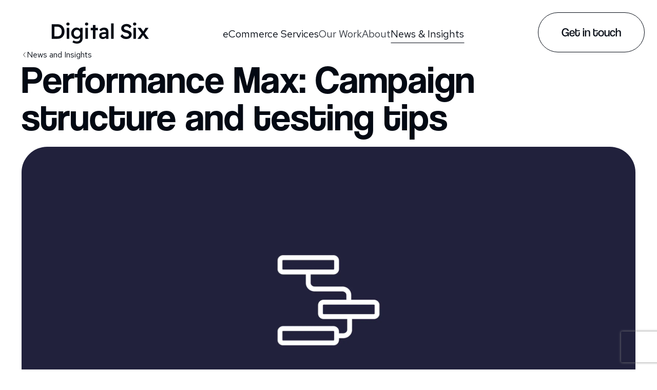

--- FILE ---
content_type: text/html; charset=utf-8
request_url: https://www.digitalsix.co.uk/news-and-insights/performance-max-campaign-structure-2/
body_size: 13013
content:
<!DOCTYPE html><html lang="en"><head><meta charSet="utf-8"/><meta name="viewport" content="width=device-width, initial-scale=1"/><link rel="preload" href="/_next/static/media/198f51926e9fc6dc-s.p.woff2" as="font" crossorigin="" type="font/woff2"/><link rel="preload" href="/_next/static/media/feec6f6f0d18f76b-s.p.woff2" as="font" crossorigin="" type="font/woff2"/><link rel="preload" as="image" href="/Icons/facebook.svg"/><link rel="preload" as="image" href="/Icons/instagram.svg"/><link rel="preload" as="image" href="/Icons/linkedin.svg"/><link rel="preload" as="image" href="/Icons/x.svg"/><link rel="preload" as="image" href="https://images.prismic.io/digital-six/NTg5OTBmOGUtYmQyZS00YTIzLWI0MmYtZmMxMjJhZjM1N2E1_screenshot-2022-10-07-at-15.53.43.png?auto=compress,format&amp;rect=0,0,1214,1114&amp;w=1214&amp;h=1114"/><link rel="stylesheet" href="/_next/static/css/f3b45c4aa9e00642.css" data-precedence="next"/><link rel="stylesheet" href="/_next/static/css/95ff667196c6dd83.css" data-precedence="next"/><link rel="stylesheet" href="/_next/static/css/24d7dafe34064bad.css" data-precedence="next"/><link rel="stylesheet" href="/_next/static/css/c019b7fd53e60630.css" data-precedence="next"/><link rel="stylesheet" href="/_next/static/css/6b1c61f4f5d668d7.css" data-precedence="next"/><link rel="stylesheet" href="/_next/static/css/8869da8c044dba41.css" data-precedence="next"/><link rel="stylesheet" href="/_next/static/css/126856729e16583d.css" data-precedence="next"/><link rel="stylesheet" href="/_next/static/css/822bf430da815b8b.css" data-precedence="next"/><link rel="preload" as="script" fetchPriority="low" href="/_next/static/chunks/webpack-aa02333c94cf5726.js"/><script src="/_next/static/chunks/4bd1b696-182b6b13bdad92e3.js" async=""></script><script src="/_next/static/chunks/1255-3ce760e42cc14bfd.js" async=""></script><script src="/_next/static/chunks/main-app-b7ac91ae224968d9.js" async=""></script><script src="/_next/static/chunks/app/news-and-insights/%5Buid%5D/loading-88d53f57644164a3.js" async=""></script><script src="/_next/static/chunks/9da6db1e-30fd1261de08837c.js" async=""></script><script src="/_next/static/chunks/5900-4e45e11a933618d5.js" async=""></script><script src="/_next/static/chunks/4518-6e26e4b979713abe.js" async=""></script><script src="/_next/static/chunks/3818-cb7497f555ba8e88.js" async=""></script><script src="/_next/static/chunks/7412-a2d118c9c5df1fd9.js" async=""></script><script src="/_next/static/chunks/1787-545ff892003907e4.js" async=""></script><script src="/_next/static/chunks/676-c773dad76d515251.js" async=""></script><script src="/_next/static/chunks/8072-b586ce59c544e9ca.js" async=""></script><script src="/_next/static/chunks/1016-8549af7b68149241.js" async=""></script><script src="/_next/static/chunks/9532-693a006015266b53.js" async=""></script><script src="/_next/static/chunks/7090-07870a71d783fa8e.js" async=""></script><script src="/_next/static/chunks/5867-6d3d3b0aaccbf6af.js" async=""></script><script src="/_next/static/chunks/4894-13211aba2578db01.js" async=""></script><script src="/_next/static/chunks/app/layout-44d6cf819b2f7c24.js" async=""></script><script src="/_next/static/chunks/app/news-and-insights/%5Buid%5D/page-e66431a13591d2ae.js" async=""></script><link rel="preload" href="/_next/static/chunks/6557.e21f614153a320f6.js" as="script" fetchPriority="low"/><link rel="preload" href="/_next/static/chunks/8506.f00492328b1419fc.js" as="script" fetchPriority="low"/><meta name="next-size-adjust" content=""/><title>Performance Max: Campaign structure and testing tips | Digital Six</title><link rel="icon" href="/favicon.ico" type="image/x-icon" sizes="16x16"/><script src="/_next/static/chunks/polyfills-42372ed130431b0a.js" noModule=""></script></head><body class="__className_618921 __variable_2caa35"><div hidden=""><!--$--><!--/$--></div><header class="w-full hidden fixed top-0 left-0 z-50 p-8 h-[126px] md:flex items-center justify-between  bg-transparent"><div class="mx-auto flex items-center justify-between w-full"><div class="rounded animate-pulse w-[266px] h-[54px] bg-black/10"></div><div class="flex items-center gap-8"><div class="h-[34px] w-[100px] rounded animate-pulse bg-black/10" style="animation-delay:0.1s"></div><div class="h-[34px] w-[100px] rounded animate-pulse bg-black/10" style="animation-delay:0.2s"></div><div class="h-[34px] w-[100px] rounded animate-pulse bg-black/10" style="animation-delay:0.30000000000000004s"></div><div class="h-[34px] w-[100px] rounded animate-pulse bg-black/10" style="animation-delay:0.4s"></div></div><div class="h-[78px] w-[211px] rounded-full animate-pulse bg-black/10" style="animation-delay:0.5s"></div></div></header><div class="fixed inset-x-0 top-0 z-50 xl:hidden transform transition-transform duration-300 translate-y-0"><div class="flex h-[72px] w-full items-center justify-between p-5 py-14 transition-colors duration-300 bg-transparent text-white"><a class="flex items-center" href="/"><div class="flex justify-start relative" style="width:266.28px;height:54px"><div class="aspect-square relative"><img alt="Digital Six Logo" loading="lazy" decoding="async" data-nimg="fill" class="object-contain" style="position:absolute;height:100%;width:100%;left:0;top:0;right:0;bottom:0;color:transparent" sizes="100vw" srcSet="/_next/image/?url=%2F_next%2Fstatic%2Fmedia%2Fd6-circle-light.2dff21b8.svg&amp;w=640&amp;q=75 640w, /_next/image/?url=%2F_next%2Fstatic%2Fmedia%2Fd6-circle-light.2dff21b8.svg&amp;w=750&amp;q=75 750w, /_next/image/?url=%2F_next%2Fstatic%2Fmedia%2Fd6-circle-light.2dff21b8.svg&amp;w=828&amp;q=75 828w, /_next/image/?url=%2F_next%2Fstatic%2Fmedia%2Fd6-circle-light.2dff21b8.svg&amp;w=1080&amp;q=75 1080w, /_next/image/?url=%2F_next%2Fstatic%2Fmedia%2Fd6-circle-light.2dff21b8.svg&amp;w=1200&amp;q=75 1200w, /_next/image/?url=%2F_next%2Fstatic%2Fmedia%2Fd6-circle-light.2dff21b8.svg&amp;w=1920&amp;q=75 1920w, /_next/image/?url=%2F_next%2Fstatic%2Fmedia%2Fd6-circle-light.2dff21b8.svg&amp;w=2048&amp;q=75 2048w, /_next/image/?url=%2F_next%2Fstatic%2Fmedia%2Fd6-circle-light.2dff21b8.svg&amp;w=3840&amp;q=75 3840w" src="/_next/image/?url=%2F_next%2Fstatic%2Fmedia%2Fd6-circle-light.2dff21b8.svg&amp;w=3840&amp;q=75"/></div><img alt="Digital Six" loading="lazy" decoding="async" data-nimg="fill" class="object-contain hidden md:block" style="position:absolute;height:100%;width:100%;left:0;top:0;right:0;bottom:0;color:transparent" sizes="100vw" srcSet="/_next/image/?url=%2F_next%2Fstatic%2Fmedia%2Fd6-light.ed125e2c.svg&amp;w=640&amp;q=75 640w, /_next/image/?url=%2F_next%2Fstatic%2Fmedia%2Fd6-light.ed125e2c.svg&amp;w=750&amp;q=75 750w, /_next/image/?url=%2F_next%2Fstatic%2Fmedia%2Fd6-light.ed125e2c.svg&amp;w=828&amp;q=75 828w, /_next/image/?url=%2F_next%2Fstatic%2Fmedia%2Fd6-light.ed125e2c.svg&amp;w=1080&amp;q=75 1080w, /_next/image/?url=%2F_next%2Fstatic%2Fmedia%2Fd6-light.ed125e2c.svg&amp;w=1200&amp;q=75 1200w, /_next/image/?url=%2F_next%2Fstatic%2Fmedia%2Fd6-light.ed125e2c.svg&amp;w=1920&amp;q=75 1920w, /_next/image/?url=%2F_next%2Fstatic%2Fmedia%2Fd6-light.ed125e2c.svg&amp;w=2048&amp;q=75 2048w, /_next/image/?url=%2F_next%2Fstatic%2Fmedia%2Fd6-light.ed125e2c.svg&amp;w=3840&amp;q=75 3840w" src="/_next/image/?url=%2F_next%2Fstatic%2Fmedia%2Fd6-light.ed125e2c.svg&amp;w=3840&amp;q=75"/></div></a><button type="button" class="relative h-10 w-10" aria-label="Open navigation" aria-expanded="false"><span class="absolute left-1/2 top-1/2 block h-[2px] w-6 -translate-x-1/2 bg-current transition-transform duration-300 -translate-y-2"></span><span class="absolute left-1/2 top-1/2 block h-[2px] w-6 -translate-x-1/2 bg-current transition-transform duration-300 transition-all scale-x-100 opacity-100"></span><span class="absolute left-1/2 top-1/2 block h-[2px] w-6 -translate-x-1/2 bg-current transition-transform duration-300 translate-y-2"></span></button></div></div><div class="fixed inset-x-0 bottom-0 top-[112px] z-50 flex w-full flex-col bg-white text-[#030913] xl:hidden transform transition-transform duration-300 translate-x-full" aria-hidden="true"><div class="flex-1 overflow-y-auto p-5"><div class="text-xl font-[Darker_Grotesque]"><button type="button" aria-expanded="false" class="flex w-full cursor-pointer items-center justify-between text-left text-xl font-normal">eCommerce Services<svg xmlns="http://www.w3.org/2000/svg" width="20" height="20" fill="currentColor" viewBox="0 0 256 256" class="transition-transform duration-200"><path d="M213.66,101.66l-80,80a8,8,0,0,1-11.32,0l-80-80A8,8,0,0,1,53.66,90.34L128,164.69l74.34-74.35a8,8,0,0,1,11.32,11.32Z"></path></svg></button></div><div class="space-y-4 pb-6 pt-4 text-xl"><a class="block" href="/portfolio/">Our Work</a><a class="block" href="/about-us/">About</a><a class="block" href="/news-and-insights/">News &amp; Insights</a></div></div><footer class="absolute bottom-[13px] flex flex-col items-center gap-[46px] bg-white p-6"><div class="w-full"><a class="inline-flex items-center justify-center rounded-full border border-[#030913] px-5 py-3 font-[Coolvetica] text-xl text-[#030913] transition-colors duration-200 hover:bg-[#030913] hover:text-white" href="/contact/">Get in touch</a></div><ul class="flex items-center gap-6"><li class="w-[32px] h-[32px]"><a href="https://facebook.com/digitalsix" target="_blank" rel="noopener noreferrer"><img src="/Icons/facebook.svg" alt="facebook" width="32" height="32"/></a></li><li class="w-[32px] h-[32px]"><a href="https://instagram.com/_digitalsix" target="_blank" rel="noopener noreferrer"><img src="/Icons/instagram.svg" alt="instagram" width="32" height="32"/></a></li><li class="w-[32px] h-[32px]"><a href="https://linkedin.com/company/digital-six" target="_blank" rel="noopener noreferrer"><img src="/Icons/linkedin.svg" alt="linkedin" width="32" height="32"/></a></li><li class="w-[32px] h-[32px]"><a href="https://x.com/_digitalsix" target="_blank" rel="noopener noreferrer"><img src="/Icons/x.svg" alt="x" width="32" height="32"/></a></li></ul></footer></div><!--$--><!--$?--><template id="B:0"></template><span></span><div class="w-full h-[100vh] flex justify-center items-center"><span class="LoadingDots_root__8Wsc5"><span class="LoadingDots_dot__cilvd"></span><span class="LoadingDots_dot__cilvd"></span><span class="LoadingDots_dot__cilvd"></span></span></div><!--/$--><!--/$--><div class="StayInTheLoop_root__MeOuj"><div style="width:100%;display:flex;flex-direction:column;justify-content:center;height:100%;align-items:center;opacity:0;transform:translateY(20px)"><div class="Container_contained__8koxU"><div class="StayInTheLoop_content__5Ymj0"><div class="StayInTheLoop_textWrapper__BqU0C"><h2 class="StayInTheLoop_title__lKQRJ">Stay in the loop</h2><p class="StayInTheLoop_subTitle__eGtrU">Sign up to the Digital Six newsletter</p></div><div class="StayInTheLoop_formWrapper__GPl1E"><form class="StayInTheLoop_form__BYdg1"><input type="text" id="fEmail" placeholder="Your Email Address" class="StayInTheLoop_input__SaJ1_" name="fEmail" value=""/><button class="StayInTheLoop_submitButton__qtkT2" type="submit"><span>Submit</span></button></form><hr class="StayInTheLoop_line__yIioa"/></div></div></div></div></div><div class="Footer_root__Gq5wF"><div class="Container_contained__8koxU"><div class="Footer_topSection__u5nx_"><div class="Footer_wrapper__ddMny"><div class="Footer_address__CUaCf"><p>Digital Six Ltd</p><p>14 Albany Street</p><p>Edinburgh</p><p>EH1 3QB</p><br/><p><a href="tel:01316680800">0131 668 0800</a></p><p><a href="mailto: info@digitalsix.co.uk">info@digitalsix.co.uk</a></p></div><ul class="Footer_footerMenu__cefNH"><li><a href="/about-us/">About</a></li><li><a href="/news-and-insights/">News &amp; Insights</a></li><li><a href="/careers/">Careers</a></li><li><a href="/contact/">Contact Us</a></li></ul></div><ul class="Footer_socials__SIBUu"><li><a href="https://www.facebook.com/digitalsix">Facebook</a></li><li><a href="https://www.instagram.com/_digitalsix/">Instagram</a></li><li><a href="https://www.linkedin.com/company/digital-six">LinkedIn</a></li><li><a href="https://twitter.com/_digitalsix">Twitter</a></li></ul></div><div class="Footer_logoLinksWrapper__uIWOo"><section data-slice-type="sub_footer_logos" data-slice-variation="default" class="SubFooterLogos_root__FQ53M"><div class="SubFooterLogos_badge__Bnb7k"><img alt="" loading="lazy" width="598" height="571" decoding="async" data-nimg="1" style="color:transparent;width:100%;height:100%;object-fit:contain" srcSet="https://images.prismic.io/digital-six/1690386186112_Google-Partner-logo-badge.png?auto=format%2Ccompress&amp;fit=max&amp;w=640 1x, https://images.prismic.io/digital-six/1690386186112_Google-Partner-logo-badge.png?auto=format%2Ccompress&amp;fit=max&amp;w=1200 2x" src="https://images.prismic.io/digital-six/1690386186112_Google-Partner-logo-badge.png?auto=format%2Ccompress&amp;fit=max&amp;w=1200"/></div><div class="SubFooterLogos_badge__Bnb7k"><img alt="" loading="lazy" width="458" height="83" decoding="async" data-nimg="1" style="color:transparent;width:100%;height:100%;object-fit:contain" srcSet="https://images.prismic.io/digital-six/Z0X-Q5bqstJ97yfY_shopify_experts_white.png?auto=format%2Ccompress&amp;fit=max&amp;w=640 1x, https://images.prismic.io/digital-six/Z0X-Q5bqstJ97yfY_shopify_experts_white.png?auto=format%2Ccompress&amp;fit=max&amp;w=1080 2x" src="https://images.prismic.io/digital-six/Z0X-Q5bqstJ97yfY_shopify_experts_white.png?auto=format%2Ccompress&amp;fit=max&amp;w=1080"/></div><div class="SubFooterLogos_badge__Bnb7k"><img alt="" loading="lazy" width="1525" height="344" decoding="async" data-nimg="1" style="color:transparent;width:100%;height:100%;object-fit:contain" srcSet="https://images.prismic.io/digital-six/1690386291905_BIGC_BIG.D-981f6fb9.png?auto=format%2Ccompress&amp;fit=max&amp;w=1920 1x, https://images.prismic.io/digital-six/1690386291905_BIGC_BIG.D-981f6fb9.png?auto=format%2Ccompress&amp;fit=max&amp;w=3840 2x" src="https://images.prismic.io/digital-six/1690386291905_BIGC_BIG.D-981f6fb9.png?auto=format%2Ccompress&amp;fit=max&amp;w=3840"/></div><div class="SubFooterLogos_badge__Bnb7k"><img alt="" loading="lazy" width="895" height="223" decoding="async" data-nimg="1" style="color:transparent;width:100%;height:100%;object-fit:contain" srcSet="https://images.prismic.io/digital-six/Z0X-dZbqstJ97yfj_magento_partner.png?auto=format%2Ccompress&amp;fit=max&amp;w=1080 1x, https://images.prismic.io/digital-six/Z0X-dZbqstJ97yfj_magento_partner.png?auto=format%2Ccompress&amp;fit=max&amp;w=1920 2x" src="https://images.prismic.io/digital-six/Z0X-dZbqstJ97yfj_magento_partner.png?auto=format%2Ccompress&amp;fit=max&amp;w=1920"/></div><div class="SubFooterLogos_badge__Bnb7k"><img alt="" loading="lazy" width="800" height="275" decoding="async" data-nimg="1" style="color:transparent;width:100%;height:100%;object-fit:contain" srcSet="https://images.prismic.io/digital-six/Z0X_FpbqstJ97ygK_partner-badge-official-light-label.png?auto=format%2Ccompress&amp;fit=max&amp;w=828 1x, https://images.prismic.io/digital-six/Z0X_FpbqstJ97ygK_partner-badge-official-light-label.png?auto=format%2Ccompress&amp;fit=max&amp;w=1920 2x" src="https://images.prismic.io/digital-six/Z0X_FpbqstJ97ygK_partner-badge-official-light-label.png?auto=format%2Ccompress&amp;fit=max&amp;w=1920"/></div><div class="SubFooterLogos_badge__Bnb7k"><img alt="" loading="lazy" width="1925" height="810" decoding="async" data-nimg="1" style="color:transparent;width:100%;height:100%;object-fit:contain" srcSet="https://images.prismic.io/digital-six/Z0YCPJbqstJ97yht_klaviyo-partner-badge-light.png?auto=format%2Ccompress&amp;fit=max&amp;w=2048 1x, https://images.prismic.io/digital-six/Z0YCPJbqstJ97yht_klaviyo-partner-badge-light.png?auto=format%2Ccompress&amp;fit=max&amp;w=3840 2x" src="https://images.prismic.io/digital-six/Z0YCPJbqstJ97yht_klaviyo-partner-badge-light.png?auto=format%2Ccompress&amp;fit=max&amp;w=3840"/></div><div class="SubFooterLogos_badge__Bnb7k"><img alt="" loading="lazy" width="1620" height="1236" decoding="async" data-nimg="1" style="color:transparent;width:100%;height:100%;object-fit:contain" srcSet="https://images.prismic.io/digital-six/Z0YCGpbqstJ97yhm_Verified_partner_badge_-1-.png?auto=format%2Ccompress&amp;rect=135%2C103%2C1350%2C1030&amp;w=1920&amp;fit=max 1x, https://images.prismic.io/digital-six/Z0YCGpbqstJ97yhm_Verified_partner_badge_-1-.png?auto=format%2Ccompress&amp;rect=135%2C103%2C1350%2C1030&amp;w=3840&amp;fit=max 2x" src="https://images.prismic.io/digital-six/Z0YCGpbqstJ97yhm_Verified_partner_badge_-1-.png?auto=format%2Ccompress&amp;rect=135%2C103%2C1350%2C1030&amp;w=3840&amp;fit=max"/></div></section><div class="Footer_bottomLinksWrapper__l9yG3"><ul class="Footer_bottomLinks__88fS7"><li><a href="/terms-conditions/">Terms &amp; Conditions</a></li><li><a href="/privacy-policy/">Privacy Policy</a></li><li><a href="/accessibility/">Accessibility</a></li><li><a href="/cookies/">Cookie Policy</a></li></ul><div><p>© <!-- -->2026<!-- --> Digital Six®</p></div></div></div></div></div><script>requestAnimationFrame(function(){$RT=performance.now()});</script><script src="/_next/static/chunks/webpack-aa02333c94cf5726.js" id="_R_" async=""></script><div hidden id="S:0"><div class="Article_root__uOgvX"><div style="width:100%;display:flex;flex-direction:column;justify-content:center;height:100%;align-items:center;opacity:0;transform:translateY(20px)"><header class="PageHeader_header__FF39z" style="background-color:#ffffff"><span></span><div class="Container_contained__8koxU"><div class="PageHeader_contentWrapper__3hxII PageHeader_articlePadding__YgWhY"><div class="PageHeader_content__y6yB8 PageHeader_articleHeader__9ScYa" style="color:#030913"><a class="PageHeader_backButton__t0_K3" href="/news-and-insights/"><img alt="" loading="lazy" width="10" height="10" decoding="async" data-nimg="1" style="color:transparent" srcSet="/_next/image/?url=%2FIcons%2Fdown-arrow-dark.svg&amp;w=16&amp;q=75 1x, /_next/image/?url=%2FIcons%2Fdown-arrow-dark.svg&amp;w=32&amp;q=75 2x" src="/_next/image/?url=%2FIcons%2Fdown-arrow-dark.svg&amp;w=32&amp;q=75"/>News and Insights</a><div><h1 class="PageHeader_title__Th9VR PageHeader_articleTitle__fQXhk">Performance Max: Campaign structure and testing tips</h1></div><div class="PageHeader_rightSection__QRCNp"></div></div></div></div></header></div><div class="Container_contained__8koxU"><div class="Article_articleImage__Hx4xC"><img loading="lazy" width="2400" height="1200" decoding="async" data-nimg="1" style="color:transparent;width:100%;height:100%;object-fit:cover" srcSet="https://images.prismic.io/digital-six/ee3ff44c-59f8-41a1-a2ee-cda8e14055c6_11.png?auto=format%2Ccompress&amp;fit=max&amp;w=3840 1x" src="https://images.prismic.io/digital-six/ee3ff44c-59f8-41a1-a2ee-cda8e14055c6_11.png?auto=format%2Ccompress&amp;fit=max&amp;w=3840"/></div></div><div class="Container_narrow__gq2pA"><div class="TextBlock_root__MJMsy"><p><a href="http://www.linkedin.com/in/martin-lisle" rel="noreferrer">Marty, our Head of Marketing</a>, takes a quick dive into a few techniques you can use to try and test different creative and audience signal performance in Performance Max. <strong>Stay tuned for the end of the article for a bonus tip.</strong></p><p>“What to do with Performance Max…?” 🤔</p><p>That’s a question many of us are asking ourselves, as Google pushes ever onwards to try and make us just hand over our wallets and let them take the reins.</p><p>It’s true, that for those of us who like to try and keep some form of handle on what’s working and what’s not within our Google Ads accounts, things can feel increasingly frustrating and opaque. But that doesn’t mean we can’t continue to use the levers at our disposal to evaluate performance and add value.</p><p>While the extent to which we <a href="https://searchengineland.com/how-to-control-performance-max-campaigns-387424" rel="noreferrer">can control Performance Max</a> in certain areas is questionable, your account structure is one area that you can try to divide things up and “test” the influence of different creative elements and audiences.</p><p>I use “test” in inverted commas, because you’re really not able to tightly control which creative shows to which audience or in response to which search, but by being logical in the way you use campaigns and asset groups, you can investigate the data over time and try to establish what works and what doesn’t.</p><p>There are a number of ways you can divide your product pack up, but here’s a basic and fairly low-maintenance example to consider.</p><p class="block-img"><img src="https://images.prismic.io/digital-six/NTg5OTBmOGUtYmQyZS00YTIzLWI0MmYtZmMxMjJhZjM1N2E1_screenshot-2022-10-07-at-15.53.43.png?auto=compress,format&amp;rect=0,0,1214,1114&amp;w=1214&amp;h=1114" alt="Testing audience signal performance and creative with Performance Max"/></p><p>At a top level, we’ll divide up by product type, choosing our two key product types to test with – and ensuring better control over spend. The remaining less high-priority product types will be bundled into a third campaign, subdivided into asset groups to allow relevant imagery and video assets to be shown on relevant product searches.</p><p>With the two key product campaigns, we’ll subdivide first by creative assets, supposing that we have two different creative directions to test. Secondly, we’ll use <a href="https://www.youtube.com/watch?v=9jfalas-_us" rel="noreferrer">Audience Signals<!-- --></a> to attempt to steer Google towards showing those two creatives to two semi-distinct groups of consumers.<!-- --></p><p>As I mentioned earlier, it’s not perfect, as these Audience Signals are only used by the algorithm as a guide, and there’s no way to control the rate at which the different ad creatives are shown. But, over time, with multiple iterations, it’s possible to start to get a feel for the sorts of audience and creative combinations which will elicit the best response from target consumers.</p><p>It’s worth remembering also, that there are more concrete ways – such as incrementality testing – which can help us to understand the true value of different campaigns and campaign types. But the above technique is a useful strategy to use when optimising within your campaigns.</p><h2>BONUS PRO TIP: Exclude your brand terms for a better understanding of new customer acquisition</h2><p>One of the biggest criticisms we can level at Pmax is that, as standard, it doesn’t allow you to exclude branded keywords. This means that campaign performance will appear inflated, abnormally good, because it is showing ads to customers who were already searching for your brand.</p><p>Chances are, you are and have been running brand campaigns anyway. So, as long as you understand that fact, you can always take results with a pinch of salt and carry on. However, if you want a clearer understanding of new customer acquisition, you can choose to add your brand terms as negative keywords within your Pmax campaigns. By doing this, you will ensure that they do not show when customers are looking specifically for your brand. That job can be taken care of by specific branded Search, Shopping and Display Remarketing campaigns.</p><p>The ability to add negative keywords to Pmax campaigns is, at the time of writing, not standard functionality. To add negatives right now, you need to contact Google Support directly and give them specific instructions on the keyword and match type to add to which specific campaign.</p><p>How are you folks finding life with Pmax? Have you found value in exploring different audiences and asset groups, or is the catch-all king? Let us know in the comments. And if you need help implementing any of the above suggestions, you know where we are…</p></div></div></div><!--$--><!--/$--></div><script>$RB=[];$RV=function(a){$RT=performance.now();for(var b=0;b<a.length;b+=2){var c=a[b],e=a[b+1];null!==e.parentNode&&e.parentNode.removeChild(e);var f=c.parentNode;if(f){var g=c.previousSibling,h=0;do{if(c&&8===c.nodeType){var d=c.data;if("/$"===d||"/&"===d)if(0===h)break;else h--;else"$"!==d&&"$?"!==d&&"$~"!==d&&"$!"!==d&&"&"!==d||h++}d=c.nextSibling;f.removeChild(c);c=d}while(c);for(;e.firstChild;)f.insertBefore(e.firstChild,c);g.data="$";g._reactRetry&&requestAnimationFrame(g._reactRetry)}}a.length=0};
$RC=function(a,b){if(b=document.getElementById(b))(a=document.getElementById(a))?(a.previousSibling.data="$~",$RB.push(a,b),2===$RB.length&&("number"!==typeof $RT?requestAnimationFrame($RV.bind(null,$RB)):(a=performance.now(),setTimeout($RV.bind(null,$RB),2300>a&&2E3<a?2300-a:$RT+300-a)))):b.parentNode.removeChild(b)};$RC("B:0","S:0")</script><script>(self.__next_f=self.__next_f||[]).push([0])</script><script>self.__next_f.push([1,"1:\"$Sreact.fragment\"\n3:I[9766,[],\"\"]\n4:I[98924,[],\"\"]\n6:I[24431,[],\"OutletBoundary\"]\n8:I[15278,[],\"AsyncMetadataOutlet\"]\na:I[23511,[\"2808\",\"static/chunks/app/news-and-insights/%5Buid%5D/loading-88d53f57644164a3.js\"],\"default\"]\nb:I[24431,[],\"ViewportBoundary\"]\nd:I[24431,[],\"MetadataBoundary\"]\ne:\"$Sreact.suspense\"\n10:I[57150,[],\"\"]\n:HL[\"/_next/static/media/198f51926e9fc6dc-s.p.woff2\",\"font\",{\"crossOrigin\":\"\",\"type\":\"font/woff2\"}]\n:HL[\"/_next/static/media/feec6f6f0d18f76b-s.p.woff2\",\"font\",{\"crossOrigin\":\"\",\"type\":\"font/woff2\"}]\n:HL[\"/_next/static/css/f3b45c4aa9e00642.css\",\"style\"]\n:HL[\"/_next/static/css/95ff667196c6dd83.css\",\"style\"]\n:HL[\"/_next/static/css/24d7dafe34064bad.css\",\"style\"]\n:HL[\"/_next/static/css/c019b7fd53e60630.css\",\"style\"]\n:HL[\"/_next/static/css/6b1c61f4f5d668d7.css\",\"style\"]\n:HL[\"/_next/static/css/8869da8c044dba41.css\",\"style\"]\n:HL[\"/_next/static/css/126856729e16583d.css\",\"style\"]\n:HL[\"/_next/static/css/822bf430da815b8b.css\",\"style\"]\n"])</script><script>self.__next_f.push([1,"0:{\"P\":null,\"b\":\"pcu7VR5FSEpr7GOcDchcf\",\"p\":\"\",\"c\":[\"\",\"news-and-insights\",\"performance-max-campaign-structure-2\"],\"i\":false,\"f\":[[[\"\",{\"children\":[\"news-and-insights\",{\"children\":[[\"uid\",\"performance-max-campaign-structure-2\",\"d\"],{\"children\":[\"__PAGE__\",{}]}]}]},\"$undefined\",\"$undefined\",true],[\"\",[\"$\",\"$1\",\"c\",{\"children\":[[[\"$\",\"link\",\"0\",{\"rel\":\"stylesheet\",\"href\":\"/_next/static/css/f3b45c4aa9e00642.css\",\"precedence\":\"next\",\"crossOrigin\":\"$undefined\",\"nonce\":\"$undefined\"}],[\"$\",\"link\",\"1\",{\"rel\":\"stylesheet\",\"href\":\"/_next/static/css/95ff667196c6dd83.css\",\"precedence\":\"next\",\"crossOrigin\":\"$undefined\",\"nonce\":\"$undefined\"}],[\"$\",\"link\",\"2\",{\"rel\":\"stylesheet\",\"href\":\"/_next/static/css/24d7dafe34064bad.css\",\"precedence\":\"next\",\"crossOrigin\":\"$undefined\",\"nonce\":\"$undefined\"}],[\"$\",\"link\",\"3\",{\"rel\":\"stylesheet\",\"href\":\"/_next/static/css/c019b7fd53e60630.css\",\"precedence\":\"next\",\"crossOrigin\":\"$undefined\",\"nonce\":\"$undefined\"}],[\"$\",\"link\",\"4\",{\"rel\":\"stylesheet\",\"href\":\"/_next/static/css/6b1c61f4f5d668d7.css\",\"precedence\":\"next\",\"crossOrigin\":\"$undefined\",\"nonce\":\"$undefined\"}],[\"$\",\"link\",\"5\",{\"rel\":\"stylesheet\",\"href\":\"/_next/static/css/8869da8c044dba41.css\",\"precedence\":\"next\",\"crossOrigin\":\"$undefined\",\"nonce\":\"$undefined\"}],[\"$\",\"link\",\"6\",{\"rel\":\"stylesheet\",\"href\":\"/_next/static/css/126856729e16583d.css\",\"precedence\":\"next\",\"crossOrigin\":\"$undefined\",\"nonce\":\"$undefined\"}]],\"$L2\"]}],{\"children\":[\"news-and-insights\",[\"$\",\"$1\",\"c\",{\"children\":[null,[\"$\",\"$L3\",null,{\"parallelRouterKey\":\"children\",\"error\":\"$undefined\",\"errorStyles\":\"$undefined\",\"errorScripts\":\"$undefined\",\"template\":[\"$\",\"$L4\",null,{}],\"templateStyles\":\"$undefined\",\"templateScripts\":\"$undefined\",\"notFound\":\"$undefined\",\"forbidden\":\"$undefined\",\"unauthorized\":\"$undefined\"}]]}],{\"children\":[[\"uid\",\"performance-max-campaign-structure-2\",\"d\"],[\"$\",\"$1\",\"c\",{\"children\":[null,[\"$\",\"$L3\",null,{\"parallelRouterKey\":\"children\",\"error\":\"$undefined\",\"errorStyles\":\"$undefined\",\"errorScripts\":\"$undefined\",\"template\":[\"$\",\"$L4\",null,{}],\"templateStyles\":\"$undefined\",\"templateScripts\":\"$undefined\",\"notFound\":\"$undefined\",\"forbidden\":\"$undefined\",\"unauthorized\":\"$undefined\"}]]}],{\"children\":[\"__PAGE__\",[\"$\",\"$1\",\"c\",{\"children\":[\"$L5\",[[\"$\",\"link\",\"0\",{\"rel\":\"stylesheet\",\"href\":\"/_next/static/css/822bf430da815b8b.css\",\"precedence\":\"next\",\"crossOrigin\":\"$undefined\",\"nonce\":\"$undefined\"}]],[\"$\",\"$L6\",null,{\"children\":[\"$L7\",[\"$\",\"$L8\",null,{\"promise\":\"$@9\"}]]}]]}],{},null,false]},[[\"$\",\"$1\",\"l\",{\"children\":[[\"$\",\"$La\",null,{\"isDarkNav\":true}],[\"$\",\"div\",null,{\"className\":\"w-full h-[100vh] flex justify-center items-center\",\"children\":[\"$\",\"span\",null,{\"className\":\"LoadingDots_root__8Wsc5\",\"children\":[[\"$\",\"span\",\"dot_1\",{\"className\":\"LoadingDots_dot__cilvd\"}],[\"$\",\"span\",\"dot_2\",{\"className\":\"LoadingDots_dot__cilvd\"}],[\"$\",\"span\",\"dot_3\",{\"className\":\"LoadingDots_dot__cilvd\"}]]}]}]]}],[],[]],false]},[[\"$\",\"$1\",\"l\",{\"children\":[[\"$\",\"$La\",null,{\"isDarkNav\":true}],[\"$\",\"div\",null,{\"className\":\"w-full h-[100vh] flex justify-center items-center\",\"children\":[\"$\",\"span\",null,{\"className\":\"LoadingDots_root__8Wsc5\",\"children\":[[\"$\",\"span\",\"dot_1\",{\"className\":\"LoadingDots_dot__cilvd\"}],[\"$\",\"span\",\"dot_2\",{\"className\":\"LoadingDots_dot__cilvd\"}],[\"$\",\"span\",\"dot_3\",{\"className\":\"LoadingDots_dot__cilvd\"}]]}]}]]}],[],[]],false]},null,false],[\"$\",\"$1\",\"h\",{\"children\":[null,[[\"$\",\"$Lb\",null,{\"children\":\"$Lc\"}],[\"$\",\"meta\",null,{\"name\":\"next-size-adjust\",\"content\":\"\"}]],[\"$\",\"$Ld\",null,{\"children\":[\"$\",\"div\",null,{\"hidden\":true,\"children\":[\"$\",\"$e\",null,{\"fallback\":null,\"children\":\"$Lf\"}]}]}]]}],false]],\"m\":\"$undefined\",\"G\":[\"$10\",[]],\"s\":false,\"S\":true}\n"])</script><script>self.__next_f.push([1,"c:[[\"$\",\"meta\",\"0\",{\"charSet\":\"utf-8\"}],[\"$\",\"meta\",\"1\",{\"name\":\"viewport\",\"content\":\"width=device-width, initial-scale=1\"}]]\n7:null\n"])</script><script>self.__next_f.push([1,"11:I[78365,[\"8229\",\"static/chunks/9da6db1e-30fd1261de08837c.js\",\"5900\",\"static/chunks/5900-4e45e11a933618d5.js\",\"4518\",\"static/chunks/4518-6e26e4b979713abe.js\",\"3818\",\"static/chunks/3818-cb7497f555ba8e88.js\",\"7412\",\"static/chunks/7412-a2d118c9c5df1fd9.js\",\"1787\",\"static/chunks/1787-545ff892003907e4.js\",\"676\",\"static/chunks/676-c773dad76d515251.js\",\"8072\",\"static/chunks/8072-b586ce59c544e9ca.js\",\"1016\",\"static/chunks/1016-8549af7b68149241.js\",\"9532\",\"static/chunks/9532-693a006015266b53.js\",\"7090\",\"static/chunks/7090-07870a71d783fa8e.js\",\"5867\",\"static/chunks/5867-6d3d3b0aaccbf6af.js\",\"4894\",\"static/chunks/4894-13211aba2578db01.js\",\"7177\",\"static/chunks/app/layout-44d6cf819b2f7c24.js\"],\"PostHogProvider\"]\n"])</script><script>self.__next_f.push([1,"12:I[87146,[\"8229\",\"static/chunks/9da6db1e-30fd1261de08837c.js\",\"5900\",\"static/chunks/5900-4e45e11a933618d5.js\",\"4518\",\"static/chunks/4518-6e26e4b979713abe.js\",\"3818\",\"static/chunks/3818-cb7497f555ba8e88.js\",\"7412\",\"static/chunks/7412-a2d118c9c5df1fd9.js\",\"1787\",\"static/chunks/1787-545ff892003907e4.js\",\"676\",\"static/chunks/676-c773dad76d515251.js\",\"8072\",\"static/chunks/8072-b586ce59c544e9ca.js\",\"1016\",\"static/chunks/1016-8549af7b68149241.js\",\"9532\",\"static/chunks/9532-693a006015266b53.js\",\"7090\",\"static/chunks/7090-07870a71d783fa8e.js\",\"5867\",\"static/chunks/5867-6d3d3b0aaccbf6af.js\",\"4894\",\"static/chunks/4894-13211aba2578db01.js\",\"7177\",\"static/chunks/app/layout-44d6cf819b2f7c24.js\"],\"ThemeContextProvider\"]\n"])</script><script>self.__next_f.push([1,"13:I[25801,[\"8229\",\"static/chunks/9da6db1e-30fd1261de08837c.js\",\"5900\",\"static/chunks/5900-4e45e11a933618d5.js\",\"4518\",\"static/chunks/4518-6e26e4b979713abe.js\",\"3818\",\"static/chunks/3818-cb7497f555ba8e88.js\",\"7412\",\"static/chunks/7412-a2d118c9c5df1fd9.js\",\"1787\",\"static/chunks/1787-545ff892003907e4.js\",\"676\",\"static/chunks/676-c773dad76d515251.js\",\"8072\",\"static/chunks/8072-b586ce59c544e9ca.js\",\"1016\",\"static/chunks/1016-8549af7b68149241.js\",\"9532\",\"static/chunks/9532-693a006015266b53.js\",\"7090\",\"static/chunks/7090-07870a71d783fa8e.js\",\"5867\",\"static/chunks/5867-6d3d3b0aaccbf6af.js\",\"4894\",\"static/chunks/4894-13211aba2578db01.js\",\"7177\",\"static/chunks/app/layout-44d6cf819b2f7c24.js\"],\"default\"]\n"])</script><script>self.__next_f.push([1,"14:I[41402,[\"5900\",\"static/chunks/5900-4e45e11a933618d5.js\",\"4518\",\"static/chunks/4518-6e26e4b979713abe.js\",\"3818\",\"static/chunks/3818-cb7497f555ba8e88.js\",\"7412\",\"static/chunks/7412-a2d118c9c5df1fd9.js\",\"1787\",\"static/chunks/1787-545ff892003907e4.js\",\"676\",\"static/chunks/676-c773dad76d515251.js\",\"8072\",\"static/chunks/8072-b586ce59c544e9ca.js\",\"1016\",\"static/chunks/1016-8549af7b68149241.js\",\"9532\",\"static/chunks/9532-693a006015266b53.js\",\"5867\",\"static/chunks/5867-6d3d3b0aaccbf6af.js\",\"4894\",\"static/chunks/4894-13211aba2578db01.js\",\"7605\",\"static/chunks/app/news-and-insights/%5Buid%5D/page-e66431a13591d2ae.js\"],\"\"]\n"])</script><script>self.__next_f.push([1,"15:I[55546,[\"8229\",\"static/chunks/9da6db1e-30fd1261de08837c.js\",\"5900\",\"static/chunks/5900-4e45e11a933618d5.js\",\"4518\",\"static/chunks/4518-6e26e4b979713abe.js\",\"3818\",\"static/chunks/3818-cb7497f555ba8e88.js\",\"7412\",\"static/chunks/7412-a2d118c9c5df1fd9.js\",\"1787\",\"static/chunks/1787-545ff892003907e4.js\",\"676\",\"static/chunks/676-c773dad76d515251.js\",\"8072\",\"static/chunks/8072-b586ce59c544e9ca.js\",\"1016\",\"static/chunks/1016-8549af7b68149241.js\",\"9532\",\"static/chunks/9532-693a006015266b53.js\",\"7090\",\"static/chunks/7090-07870a71d783fa8e.js\",\"5867\",\"static/chunks/5867-6d3d3b0aaccbf6af.js\",\"4894\",\"static/chunks/4894-13211aba2578db01.js\",\"7177\",\"static/chunks/app/layout-44d6cf819b2f7c24.js\"],\"NavigationExperiment\"]\n"])</script><script>self.__next_f.push([1,"2:[\"$\",\"html\",null,{\"lang\":\"en\",\"children\":[\"$\",\"body\",null,{\"className\":\"__className_618921 __variable_2caa35\",\"children\":[\"$\",\"$L11\",null,{\"children\":[\"$\",\"$L12\",null,{\"children\":[\"$\",\"$L13\",null,{\"children\":[[\"$\",\"$L14\",null,{\"id\":\"google-tag-manager\",\"strategy\":\"afterInteractive\",\"children\":\"\\n          (function(w,d,s,l,i){w[l]=w[l]||[];w[l].push({'gtm.start':\\n          new Date().getTime(),event:'gtm.js'});var f=d.getElementsByTagName(s)[0],\\n          j=d.createElement(s),dl=l!='dataLayer'?'\u0026l='+l:'';j.async=true;j.src=\\n          'https://www.googletagmanager.com/gtm.js?id='+i+dl;f.parentNode.insertBefore(j,f);\\n          })(window,document,'script','dataLayer','GTM-M7PXRSB');\\n          \"}],[\"$\",\"$L15\",null,{\"globalNavData\":{\"menu_cta_text\":\"Get in touch\",\"menu_cta_link\":{\"id\":\"ZUuTLBEAALMlXtXl\",\"type\":\"contactus\",\"tags\":[],\"lang\":\"en-gb\",\"slug\":\"contactus\",\"first_publication_date\":\"2023-11-08T13:58:15+0000\",\"last_publication_date\":\"2025-07-24T06:14:10+0000\",\"url\":\"/contact\",\"link_type\":\"Document\",\"key\":\"2b326cc7-3a00-47e4-971a-9c63ebafb962\",\"isBroken\":false},\"slices\":[{\"variation\":\"mega\",\"version\":\"initial\",\"items\":[],\"primary\":{\"label\":\"eCommerce Services\",\"link\":{\"id\":\"ZUNquxAAAJBQt4KK\",\"type\":\"ecommerceservices\",\"tags\":[],\"lang\":\"en-gb\",\"slug\":\"ecommerceservices\",\"first_publication_date\":\"2023-11-02T09:25:21+0000\",\"last_publication_date\":\"2024-11-26T11:48:07+0000\",\"url\":\"/ecommerce\",\"link_type\":\"Document\",\"key\":\"13d86a41-3600-46d7-acfb-6c7a6b39a22d\",\"isBroken\":false},\"items\":[{\"group_title\":\"_overview\",\"label\":\"Services Overview\",\"link\":{\"id\":\"ZUNquxAAAJBQt4KK\",\"type\":\"ecommerceservices\",\"tags\":[],\"lang\":\"en-gb\",\"slug\":\"ecommerceservices\",\"first_publication_date\":\"2023-11-02T09:25:21+0000\",\"last_publication_date\":\"2024-11-26T11:48:07+0000\",\"url\":\"/ecommerce\",\"link_type\":\"Document\",\"key\":\"5a020fe5-670a-4b80-811f-20d3a9a5b54c\",\"isBroken\":false}},{\"group_title\":\"Design\",\"label\":\"UI \u0026 UX\",\"link\":{\"id\":\"ZUzOthEAAPVFZJ-h\",\"type\":\"ecommerceservice\",\"tags\":[],\"lang\":\"en-gb\",\"slug\":\"ecommerce-web-design\",\"first_publication_date\":\"2023-11-09T12:21:13+0000\",\"last_publication_date\":\"2025-12-17T13:55:27+0000\",\"uid\":\"design\",\"url\":\"/ecommerce/design\",\"link_type\":\"Document\",\"key\":\"322c6cb4-024e-4cbe-a493-371906c07112\",\"isBroken\":false}},{\"group_title\":\"Design\",\"label\":\"CRO\",\"link\":{\"id\":\"aS6-LhIAACUAb829\",\"type\":\"ecommerceservice\",\"tags\":[],\"lang\":\"en-gb\",\"slug\":\"cro--ux-optimisation\",\"first_publication_date\":\"2025-12-09T14:06:10+0000\",\"last_publication_date\":\"2025-12-17T14:59:35+0000\",\"uid\":\"cro-ux-optimisation\",\"url\":\"/ecommerce/cro-ux-optimisation\",\"link_type\":\"Document\",\"key\":\"8af89840-1ad3-4e9b-a029-a6b5da3ab404\",\"isBroken\":false}},{\"group_title\":\"Development\",\"label\":\"Headless \u0026 Composable\",\"link\":{\"id\":\"ZUjTvRAAAHzxxoqk\",\"type\":\"ecommerceservice\",\"tags\":[],\"lang\":\"en-gb\",\"slug\":\"headless-ecommerce\",\"first_publication_date\":\"2023-11-06T11:53:37+0000\",\"last_publication_date\":\"2025-12-18T15:27:11+0000\",\"uid\":\"headless\",\"url\":\"/ecommerce/headless\",\"link_type\":\"Document\",\"key\":\"cb433709-fd15-4a01-b1cb-2228836f3b45\",\"isBroken\":false}},{\"group_title\":\"Development\",\"label\":\"Shopify\",\"link\":{\"id\":\"ZkSZjBIAACoA7aiA\",\"type\":\"ecommerceservice\",\"tags\":[],\"lang\":\"en-gb\",\"slug\":\"your-shopify-plus-agency\",\"first_publication_date\":\"2024-05-15T11:17:14+0000\",\"last_publication_date\":\"2024-09-06T08:48:10+0000\",\"uid\":\"shopify-plus\",\"url\":\"/ecommerce/shopify-plus\",\"link_type\":\"Document\",\"key\":\"e93e312a-ff35-4138-8a02-95b57de5b85d\",\"isBroken\":false}},{\"group_title\":\"Marketing\",\"label\":\"PPC\",\"link\":{\"id\":\"ZVU3MRIAAKXDg6lT\",\"type\":\"ecommerceservice\",\"tags\":[],\"lang\":\"en-gb\",\"slug\":\"ecommerce-ppc\",\"first_publication_date\":\"2023-11-15T21:25:13+0000\",\"last_publication_date\":\"2024-07-30T11:49:01+0000\",\"uid\":\"ppc\",\"url\":\"/ecommerce/ppc\",\"link_type\":\"Document\",\"key\":\"3ad319be-f682-4876-a685-8593981278fd\",\"isBroken\":false}},{\"group_title\":\"Marketing\",\"label\":\"SEO\",\"link\":{\"id\":\"ZVU3dhIAAI0Bg6qQ\",\"type\":\"ecommerceservice\",\"tags\":[],\"lang\":\"en-gb\",\"slug\":\"ecommerce-seo\",\"first_publication_date\":\"2023-11-15T21:26:16+0000\",\"last_publication_date\":\"2024-07-30T12:10:09+0000\",\"uid\":\"seo\",\"url\":\"/ecommerce/seo\",\"link_type\":\"Document\",\"key\":\"a1f74732-d9f9-417f-961f-3c897175ab3d\",\"isBroken\":false,\"text\":\"#\"}}]},\"id\":\"top_level_option$83369d16-c9ce-401d-b346-d5907b965e25\",\"slice_type\":\"top_level_option\",\"slice_label\":null},{\"variation\":\"default\",\"version\":\"initial\",\"items\":[],\"primary\":{\"label\":\"Our Work\",\"link\":{\"id\":\"ZQPnjxIAAFq4orJQ\",\"type\":\"our_work\",\"tags\":[],\"lang\":\"en-gb\",\"slug\":\"our-work\",\"first_publication_date\":\"2023-09-15T05:20:58+0000\",\"last_publication_date\":\"2025-11-18T15:36:13+0000\",\"url\":\"/portfolio\",\"link_type\":\"Document\",\"key\":\"0188a322-e29e-474b-81bf-3d7a4838d09c\",\"isBroken\":false}},\"id\":\"top_level_option$608b5c59-a97c-43ce-a0ce-2cf515cc2ac9\",\"slice_type\":\"top_level_option\",\"slice_label\":null},{\"variation\":\"default\",\"version\":\"initial\",\"items\":[],\"primary\":{\"label\":\"About\",\"link\":{\"id\":\"ZU4XkhEAAHN4anGy\",\"type\":\"landing_page\",\"tags\":[],\"lang\":\"en-gb\",\"slug\":\"about-digital-six\",\"first_publication_date\":\"2023-11-10T11:44:20+0000\",\"last_publication_date\":\"2025-07-22T15:37:00+0000\",\"uid\":\"about-us\",\"url\":\"/about-us\",\"link_type\":\"Document\",\"key\":\"53ba73c1-ebd1-4b04-867b-1c63ef399358\",\"isBroken\":false}},\"id\":\"top_level_option$df43a5de-99b0-49e0-8f2c-ef43d5a729df\",\"slice_type\":\"top_level_option\",\"slice_label\":null},{\"variation\":\"default\",\"version\":\"initial\",\"items\":[],\"primary\":{\"label\":\"News \u0026 Insights\",\"link\":{\"id\":\"ZUk-JBAAALwEyIFc\",\"type\":\"news\",\"tags\":[],\"lang\":\"en-gb\",\"slug\":\"-\",\"first_publication_date\":\"2023-11-06T19:27:35+0000\",\"last_publication_date\":\"2024-05-14T10:22:51+0000\",\"uid\":\"news--insights\",\"url\":\"/news-and-insights\",\"link_type\":\"Document\",\"key\":\"28d7821c-da7f-4fc0-9d50-7e82a3a7776d\",\"isBroken\":false}},\"id\":\"top_level_option$65a56ce3-f464-4446-9c34-627966c1f095\",\"slice_type\":\"top_level_option\",\"slice_label\":null}]}}],\"$L16\",\"$L17\",\"$L18\",\"$L19\",\"$L1a\"]}]}]}]}]}]\n"])</script><script>self.__next_f.push([1,"1b:I[45617,[\"8229\",\"static/chunks/9da6db1e-30fd1261de08837c.js\",\"5900\",\"static/chunks/5900-4e45e11a933618d5.js\",\"4518\",\"static/chunks/4518-6e26e4b979713abe.js\",\"3818\",\"static/chunks/3818-cb7497f555ba8e88.js\",\"7412\",\"static/chunks/7412-a2d118c9c5df1fd9.js\",\"1787\",\"static/chunks/1787-545ff892003907e4.js\",\"676\",\"static/chunks/676-c773dad76d515251.js\",\"8072\",\"static/chunks/8072-b586ce59c544e9ca.js\",\"1016\",\"static/chunks/1016-8549af7b68149241.js\",\"9532\",\"static/chunks/9532-693a006015266b53.js\",\"7090\",\"static/chunks/7090-07870a71d783fa8e.js\",\"5867\",\"static/chunks/5867-6d3d3b0aaccbf6af.js\",\"4894\",\"static/chunks/4894-13211aba2578db01.js\",\"7177\",\"static/chunks/app/layout-44d6cf819b2f7c24.js\"],\"MobileMenu\"]\n"])</script><script>self.__next_f.push([1,"1c:I[19523,[\"8229\",\"static/chunks/9da6db1e-30fd1261de08837c.js\",\"5900\",\"static/chunks/5900-4e45e11a933618d5.js\",\"4518\",\"static/chunks/4518-6e26e4b979713abe.js\",\"3818\",\"static/chunks/3818-cb7497f555ba8e88.js\",\"7412\",\"static/chunks/7412-a2d118c9c5df1fd9.js\",\"1787\",\"static/chunks/1787-545ff892003907e4.js\",\"676\",\"static/chunks/676-c773dad76d515251.js\",\"8072\",\"static/chunks/8072-b586ce59c544e9ca.js\",\"1016\",\"static/chunks/1016-8549af7b68149241.js\",\"9532\",\"static/chunks/9532-693a006015266b53.js\",\"7090\",\"static/chunks/7090-07870a71d783fa8e.js\",\"5867\",\"static/chunks/5867-6d3d3b0aaccbf6af.js\",\"4894\",\"static/chunks/4894-13211aba2578db01.js\",\"7177\",\"static/chunks/app/layout-44d6cf819b2f7c24.js\"],\"default\"]\n"])</script><script>self.__next_f.push([1,"16:[\"$\",\"$L1b\",null,{\"globalNavData\":\"$2:props:children:props:children:props:children:props:children:props:children:1:props:globalNavData\"}]\n"])</script><script>self.__next_f.push([1,"17:[\"$\",\"$L3\",null,{\"parallelRouterKey\":\"children\",\"error\":\"$undefined\",\"errorStyles\":\"$undefined\",\"errorScripts\":\"$undefined\",\"template\":[\"$\",\"$L4\",null,{}],\"templateStyles\":\"$undefined\",\"templateScripts\":\"$undefined\",\"notFound\":[[[\"$\",\"title\",null,{\"children\":\"404: This page could not be found.\"}],[\"$\",\"div\",null,{\"style\":{\"fontFamily\":\"system-ui,\\\"Segoe UI\\\",Roboto,Helvetica,Arial,sans-serif,\\\"Apple Color Emoji\\\",\\\"Segoe UI Emoji\\\"\",\"height\":\"100vh\",\"textAlign\":\"center\",\"display\":\"flex\",\"flexDirection\":\"column\",\"alignItems\":\"center\",\"justifyContent\":\"center\"},\"children\":[\"$\",\"div\",null,{\"children\":[[\"$\",\"style\",null,{\"dangerouslySetInnerHTML\":{\"__html\":\"body{color:#000;background:#fff;margin:0}.next-error-h1{border-right:1px solid rgba(0,0,0,.3)}@media (prefers-color-scheme:dark){body{color:#fff;background:#000}.next-error-h1{border-right:1px solid rgba(255,255,255,.3)}}\"}}],[\"$\",\"h1\",null,{\"className\":\"next-error-h1\",\"style\":{\"display\":\"inline-block\",\"margin\":\"0 20px 0 0\",\"padding\":\"0 23px 0 0\",\"fontSize\":24,\"fontWeight\":500,\"verticalAlign\":\"top\",\"lineHeight\":\"49px\"},\"children\":404}],[\"$\",\"div\",null,{\"style\":{\"display\":\"inline-block\"},\"children\":[\"$\",\"h2\",null,{\"style\":{\"fontSize\":14,\"fontWeight\":400,\"lineHeight\":\"49px\",\"margin\":0},\"children\":\"This page could not be found.\"}]}]]}]}]],[]],\"forbidden\":\"$undefined\",\"unauthorized\":\"$undefined\"}]\n"])</script><script>self.__next_f.push([1,"18:[\"$\",\"$L1c\",null,{}]\n"])</script><script>self.__next_f.push([1,"1d:I[67607,[\"5900\",\"static/chunks/5900-4e45e11a933618d5.js\",\"4518\",\"static/chunks/4518-6e26e4b979713abe.js\",\"3818\",\"static/chunks/3818-cb7497f555ba8e88.js\",\"7412\",\"static/chunks/7412-a2d118c9c5df1fd9.js\",\"1787\",\"static/chunks/1787-545ff892003907e4.js\",\"676\",\"static/chunks/676-c773dad76d515251.js\",\"8072\",\"static/chunks/8072-b586ce59c544e9ca.js\",\"1016\",\"static/chunks/1016-8549af7b68149241.js\",\"9532\",\"static/chunks/9532-693a006015266b53.js\",\"5867\",\"static/chunks/5867-6d3d3b0aaccbf6af.js\",\"4894\",\"static/chunks/4894-13211aba2578db01.js\",\"7605\",\"static/chunks/app/news-and-insights/%5Buid%5D/page-e66431a13591d2ae.js\"],\"PrismicPreviewClient\"]\n1a:[\"$undefined\",[\"$\",\"$L1d\",null,{\"repositoryName\":\"digital-six\",\"isDraftMode\":false}],[\"$\",\"$L14\",null,{\"src\":\"https://static.cdn.prismic.io/prismic.js?new=true\u0026repo=digital-six\",\"strategy\":\"lazyOnload\"}]]\n"])</script><script>self.__next_f.push([1,"1e:I[52619,[\"8229\",\"static/chunks/9da6db1e-30fd1261de08837c.js\",\"5900\",\"static/chunks/5900-4e45e11a933618d5.js\",\"4518\",\"static/chunks/4518-6e26e4b979713abe.js\",\"3818\",\"static/chunks/3818-cb7497f555ba8e88.js\",\"7412\",\"static/chunks/7412-a2d118c9c5df1fd9.js\",\"1787\",\"static/chunks/1787-545ff892003907e4.js\",\"676\",\"static/chunks/676-c773dad76d515251.js\",\"8072\",\"static/chunks/8072-b586ce59c544e9ca.js\",\"1016\",\"static/chunks/1016-8549af7b68149241.js\",\"9532\",\"static/chunks/9532-693a006015266b53.js\",\"7090\",\"static/chunks/7090-07870a71d783fa8e.js\",\"5867\",\"static/chunks/5867-6d3d3b0aaccbf6af.js\",\"4894\",\"static/chunks/4894-13211aba2578db01.js\",\"7177\",\"static/chunks/app/layout-44d6cf819b2f7c24.js\"],\"\"]\n"])</script><script>self.__next_f.push([1,"1f:I[36552,[\"5900\",\"static/chunks/5900-4e45e11a933618d5.js\",\"4518\",\"static/chunks/4518-6e26e4b979713abe.js\",\"3818\",\"static/chunks/3818-cb7497f555ba8e88.js\",\"7412\",\"static/chunks/7412-a2d118c9c5df1fd9.js\",\"1787\",\"static/chunks/1787-545ff892003907e4.js\",\"676\",\"static/chunks/676-c773dad76d515251.js\",\"8072\",\"static/chunks/8072-b586ce59c544e9ca.js\",\"1016\",\"static/chunks/1016-8549af7b68149241.js\",\"9532\",\"static/chunks/9532-693a006015266b53.js\",\"5867\",\"static/chunks/5867-6d3d3b0aaccbf6af.js\",\"4894\",\"static/chunks/4894-13211aba2578db01.js\",\"7605\",\"static/chunks/app/news-and-insights/%5Buid%5D/page-e66431a13591d2ae.js\"],\"PreloadChunks\"]\n"])</script><script>self.__next_f.push([1,"19:[\"$\",\"div\",null,{\"className\":\"Footer_root__Gq5wF\",\"children\":[\"$\",\"div\",null,{\"className\":\"Container_contained__8koxU\",\"children\":[[\"$\",\"div\",null,{\"className\":\"Footer_topSection__u5nx_\",\"children\":[[\"$\",\"div\",null,{\"className\":\"Footer_wrapper__ddMny\",\"children\":[[\"$\",\"div\",null,{\"className\":\"Footer_address__CUaCf\",\"children\":[[\"$\",\"p\",null,{\"children\":\"Digital Six Ltd\"}],[\"$\",\"p\",null,{\"children\":\"14 Albany Street\"}],[\"$\",\"p\",null,{\"children\":\"Edinburgh\"}],[\"$\",\"p\",null,{\"children\":\"EH1 3QB\"}],[\"$\",\"br\",null,{}],[\"$\",\"p\",null,{\"children\":[\"$\",\"$L1e\",null,{\"href\":\"tel:01316680800\",\"children\":\"0131 668 0800\"}]}],[\"$\",\"p\",null,{\"children\":[\"$\",\"$L1e\",null,{\"className\":\"$undefined\",\"href\":\"mailto: info@digitalsix.co.uk\",\"children\":\"info@digitalsix.co.uk\"}]}]]}],[\"$\",\"ul\",null,{\"className\":\"Footer_footerMenu__cefNH\",\"children\":[[\"$\",\"li\",null,{\"children\":[\"$\",\"$L1e\",null,{\"className\":\"$undefined\",\"href\":\"/about-us\",\"children\":\"About\"}]}],[\"$\",\"li\",null,{\"children\":[\"$\",\"$L1e\",null,{\"className\":\"$undefined\",\"href\":\"/news-and-insights\",\"children\":\"News \u0026 Insights\"}]}],[\"$\",\"li\",null,{\"children\":[\"$\",\"$L1e\",null,{\"className\":\"$undefined\",\"href\":\"/careers\",\"children\":\"Careers\"}]}],[\"$\",\"li\",null,{\"children\":[\"$\",\"$L1e\",null,{\"className\":\"$undefined\",\"href\":\"/contact\",\"children\":\"Contact Us\"}]}]]}]]}],[\"$\",\"ul\",null,{\"className\":\"Footer_socials__SIBUu\",\"children\":[[\"$\",\"li\",null,{\"children\":[\"$\",\"$L1e\",null,{\"className\":\"$undefined\",\"href\":\"https://www.facebook.com/digitalsix\",\"children\":\"Facebook\"}]}],[\"$\",\"li\",null,{\"children\":[\"$\",\"$L1e\",null,{\"className\":\"$undefined\",\"href\":\"https://www.instagram.com/_digitalsix/\",\"children\":\"Instagram\"}]}],[\"$\",\"li\",null,{\"children\":[\"$\",\"$L1e\",null,{\"className\":\"$undefined\",\"href\":\"https://www.linkedin.com/company/digital-six\",\"children\":\"LinkedIn\"}]}],[\"$\",\"li\",null,{\"children\":[\"$\",\"$L1e\",null,{\"className\":\"$undefined\",\"href\":\"https://twitter.com/_digitalsix\",\"children\":\"Twitter\"}]}]]}]]}],[\"$\",\"div\",null,{\"className\":\"Footer_logoLinksWrapper__uIWOo\",\"children\":[[[\"$\",\"$1\",\"sub_footer_logos$14823db6-2d00-4409-ac20-c4cacafa00d9\",{\"children\":[[\"$\",\"$L1f\",null,{\"moduleIds\":[\"slices/index.ts -\u003e ./SubFooterLogos\"]}],\"$L20\"]}]],[\"$\",\"div\",null,{\"className\":\"Footer_bottomLinksWrapper__l9yG3\",\"children\":[[\"$\",\"ul\",null,{\"className\":\"Footer_bottomLinks__88fS7\",\"children\":[[\"$\",\"li\",null,{\"children\":[\"$\",\"$L1e\",null,{\"href\":\"/terms-conditions\",\"children\":\"Terms \u0026 Conditions\"}]}],[\"$\",\"li\",null,{\"children\":[\"$\",\"$L1e\",null,{\"href\":\"/privacy-policy\",\"children\":\"Privacy Policy\"}]}],[\"$\",\"li\",null,{\"children\":[\"$\",\"$L1e\",null,{\"href\":\"/accessibility\",\"children\":\"Accessibility\"}]}],[\"$\",\"li\",null,{\"children\":[\"$\",\"$L1e\",null,{\"href\":\"/cookies\",\"children\":\"Cookie Policy\"}]}]]}],[\"$\",\"div\",null,{\"className\":\"$undefined\",\"children\":[\"$\",\"p\",null,{\"children\":[\"© \",2026,\" Digital Six®\"]}]}]]}]]}]]}]}]\n"])</script><script>self.__next_f.push([1,"21:I[88877,[\"5900\",\"static/chunks/5900-4e45e11a933618d5.js\",\"4518\",\"static/chunks/4518-6e26e4b979713abe.js\",\"3818\",\"static/chunks/3818-cb7497f555ba8e88.js\",\"7412\",\"static/chunks/7412-a2d118c9c5df1fd9.js\",\"1787\",\"static/chunks/1787-545ff892003907e4.js\",\"676\",\"static/chunks/676-c773dad76d515251.js\",\"8072\",\"static/chunks/8072-b586ce59c544e9ca.js\",\"1016\",\"static/chunks/1016-8549af7b68149241.js\",\"9532\",\"static/chunks/9532-693a006015266b53.js\",\"5867\",\"static/chunks/5867-6d3d3b0aaccbf6af.js\",\"4894\",\"static/chunks/4894-13211aba2578db01.js\",\"7605\",\"static/chunks/app/news-and-insights/%5Buid%5D/page-e66431a13591d2ae.js\"],\"PrismicNextImage\"]\n"])</script><script>self.__next_f.push([1,"20:[\"$\",\"section\",null,{\"data-slice-type\":\"sub_footer_logos\",\"data-slice-variation\":\"default\",\"className\":\"SubFooterLogos_root__FQ53M\",\"children\":[[\"$\",\"div\",\"0\",{\"className\":\"SubFooterLogos_badge__Bnb7k\",\"children\":[\"$\",\"$L21\",null,{\"field\":{\"dimensions\":{\"width\":598,\"height\":571},\"alt\":\"Google logo\",\"copyright\":null,\"url\":\"https://images.prismic.io/digital-six/1690386186112_Google-Partner-logo-badge.png?auto=format,compress\",\"id\":\"ZME_Crh3ceHH6sGb\",\"edit\":{\"x\":0,\"y\":0,\"zoom\":1,\"background\":\"transparent\"}},\"style\":{\"width\":\"100%\",\"height\":\"100%\",\"objectFit\":\"contain\"},\"alt\":\"\"}]}],[\"$\",\"div\",\"1\",{\"className\":\"SubFooterLogos_badge__Bnb7k\",\"children\":[\"$\",\"$L21\",null,{\"field\":{\"dimensions\":{\"width\":458,\"height\":83},\"alt\":\"Shopify Experts Badge\",\"copyright\":null,\"url\":\"https://images.prismic.io/digital-six/Z0X-Q5bqstJ97yfY_shopify_experts_white.png?auto=format,compress\",\"id\":\"Z0X-Q5bqstJ97yfY\",\"edit\":{\"x\":0,\"y\":0,\"zoom\":1,\"background\":\"transparent\"}},\"style\":{\"width\":\"100%\",\"height\":\"100%\",\"objectFit\":\"contain\"},\"alt\":\"\"}]}],[\"$\",\"div\",\"2\",{\"className\":\"SubFooterLogos_badge__Bnb7k\",\"children\":[\"$\",\"$L21\",null,{\"field\":{\"dimensions\":{\"width\":1525,\"height\":344},\"alt\":\"Bigcommerce logo\",\"copyright\":null,\"url\":\"https://images.prismic.io/digital-six/1690386291905_BIGC_BIG.D-981f6fb9.png?auto=format,compress\",\"id\":\"ZME_c7h3ceHH6sGd\",\"edit\":{\"x\":0,\"y\":0,\"zoom\":1,\"background\":\"transparent\"}},\"style\":{\"width\":\"100%\",\"height\":\"100%\",\"objectFit\":\"contain\"},\"alt\":\"\"}]}],[\"$\",\"div\",\"3\",{\"className\":\"SubFooterLogos_badge__Bnb7k\",\"children\":[\"$\",\"$L21\",null,{\"field\":{\"dimensions\":{\"width\":895,\"height\":223},\"alt\":\"Magento Business Solution Partner Badge\",\"copyright\":null,\"url\":\"https://images.prismic.io/digital-six/Z0X-dZbqstJ97yfj_magento_partner.png?auto=format,compress\",\"id\":\"Z0X-dZbqstJ97yfj\",\"edit\":{\"x\":0,\"y\":0,\"zoom\":1,\"background\":\"transparent\"}},\"style\":{\"width\":\"100%\",\"height\":\"100%\",\"objectFit\":\"contain\"},\"alt\":\"\"}]}],[\"$\",\"div\",\"4\",{\"className\":\"SubFooterLogos_badge__Bnb7k\",\"children\":[\"$\",\"$L21\",null,{\"field\":{\"dimensions\":{\"width\":800,\"height\":275},\"alt\":\"Reviews.io Partner\",\"copyright\":null,\"url\":\"https://images.prismic.io/digital-six/Z0X_FpbqstJ97ygK_partner-badge-official-light-label.png?auto=format,compress\",\"id\":\"Z0X_FpbqstJ97ygK\",\"edit\":{\"x\":0,\"y\":0,\"zoom\":1,\"background\":\"transparent\"}},\"style\":{\"width\":\"100%\",\"height\":\"100%\",\"objectFit\":\"contain\"},\"alt\":\"\"}]}],[\"$\",\"div\",\"5\",{\"className\":\"SubFooterLogos_badge__Bnb7k\",\"children\":[\"$\",\"$L21\",null,{\"field\":{\"dimensions\":{\"width\":1925,\"height\":810},\"alt\":\"Klaviyo Partner\",\"copyright\":null,\"url\":\"https://images.prismic.io/digital-six/Z0YCPJbqstJ97yht_klaviyo-partner-badge-light.png?auto=format,compress\",\"id\":\"Z0YCPJbqstJ97yht\",\"edit\":{\"x\":0,\"y\":0,\"zoom\":1,\"background\":\"transparent\"}},\"style\":{\"width\":\"100%\",\"height\":\"100%\",\"objectFit\":\"contain\"},\"alt\":\"\"}]}],[\"$\",\"div\",\"6\",{\"className\":\"SubFooterLogos_badge__Bnb7k\",\"children\":[\"$\",\"$L21\",null,{\"field\":{\"dimensions\":{\"width\":1620,\"height\":1236},\"alt\":\"Amazon Ads Verified Partner\",\"copyright\":null,\"url\":\"https://images.prismic.io/digital-six/Z0YCGpbqstJ97yhm_Verified_partner_badge_-1-.png?auto=format%2Ccompress\u0026rect=135%2C103%2C1350%2C1030\u0026w=1620\u0026h=1236\",\"id\":\"Z0YCGpbqstJ97yhm\",\"edit\":{\"x\":135,\"y\":103,\"zoom\":1.2,\"background\":\"transparent\"}},\"style\":{\"width\":\"100%\",\"height\":\"100%\",\"objectFit\":\"contain\"},\"alt\":\"\"}]}]]}]\n"])</script><script>self.__next_f.push([1,"22:I[69036,[\"5900\",\"static/chunks/5900-4e45e11a933618d5.js\",\"4518\",\"static/chunks/4518-6e26e4b979713abe.js\",\"3818\",\"static/chunks/3818-cb7497f555ba8e88.js\",\"7412\",\"static/chunks/7412-a2d118c9c5df1fd9.js\",\"1787\",\"static/chunks/1787-545ff892003907e4.js\",\"676\",\"static/chunks/676-c773dad76d515251.js\",\"8072\",\"static/chunks/8072-b586ce59c544e9ca.js\",\"1016\",\"static/chunks/1016-8549af7b68149241.js\",\"9532\",\"static/chunks/9532-693a006015266b53.js\",\"5867\",\"static/chunks/5867-6d3d3b0aaccbf6af.js\",\"4894\",\"static/chunks/4894-13211aba2578db01.js\",\"7605\",\"static/chunks/app/news-and-insights/%5Buid%5D/page-e66431a13591d2ae.js\"],\"default\"]\n24:I[80622,[],\"IconMark\"]\n"])</script><script>self.__next_f.push([1,"5:[\"$\",\"div\",null,{\"className\":\"Article_root__uOgvX\",\"children\":[[\"$\",\"$L22\",null,{\"title\":\"Performance Max: Campaign structure and testing tips\",\"backgroundColor\":\"#ffffff\",\"textColor\":\"#030913\",\"isDarkNav\":true,\"isArticle\":true}],[\"$\",\"div\",null,{\"className\":\"Container_contained__8koxU\",\"children\":[\"$\",\"div\",null,{\"className\":\"Article_articleImage__Hx4xC\",\"children\":[\"$\",\"$L21\",null,{\"field\":{\"dimensions\":{\"width\":2400,\"height\":1200},\"alt\":null,\"copyright\":null,\"url\":\"https://images.prismic.io/digital-six/ee3ff44c-59f8-41a1-a2ee-cda8e14055c6_11.png?auto=format,compress\",\"id\":\"ZVYstRIAACEAiBDt\",\"edit\":{\"x\":0,\"y\":0,\"zoom\":1,\"background\":\"transparent\"}},\"style\":{\"width\":\"100%\",\"height\":\"100%\",\"objectFit\":\"cover\"}}]}]}],[[\"$\",\"$1\",\"single_text_block$b399c5aa-1baa-4370-8c0f-6c9d3861c572\",{\"children\":[[\"$\",\"$L1f\",null,{\"moduleIds\":[\"slices/index.ts -\u003e ./TextBlock\"]}],\"$L23\"]}]]]}]\n"])</script><script>self.__next_f.push([1,"9:{\"metadata\":[[\"$\",\"title\",\"0\",{\"children\":\"Performance Max: Campaign structure and testing tips | Digital Six\"}],[\"$\",\"link\",\"1\",{\"rel\":\"icon\",\"href\":\"/favicon.ico\",\"type\":\"image/x-icon\",\"sizes\":\"16x16\"}],[\"$\",\"$L24\",\"2\",{}]],\"error\":null,\"digest\":\"$undefined\"}\nf:\"$9:metadata\"\n"])</script><script>self.__next_f.push([1,"23:[\"$\",\"div\",null,{\"className\":\"Container_narrow__gq2pA\",\"children\":[\"$\",\"div\",null,{\"className\":\"TextBlock_root__MJMsy\",\"children\":[[\"$\",\"p\",\"6\",{\"dir\":\"$undefined\",\"children\":[[\"$\",\"a\",\"2\",{\"ref\":\"$undefined\",\"target\":\"$undefined\",\"href\":\"http://www.linkedin.com/in/martin-lisle\",\"rel\":\"noreferrer\",\"children\":[[\"$\",\"$1\",\"1\",{\"children\":[[\"$\",\"$1\",\"0__line\",{\"children\":\"Marty, our Head of Marketing\"}]]}]]}],[\"$\",\"$1\",\"3\",{\"children\":[[\"$\",\"$1\",\"0__line\",{\"children\":\", takes a quick dive into a few techniques you can use to try and test different creative and audience signal performance in Performance Max. \"}]]}],[\"$\",\"strong\",\"5\",{\"children\":[[\"$\",\"$1\",\"4\",{\"children\":[[\"$\",\"$1\",\"0__line\",{\"children\":\"Stay tuned for the end of the article for a bonus tip.\"}]]}]]}]]}],[\"$\",\"p\",\"8\",{\"dir\":\"$undefined\",\"children\":[[\"$\",\"$1\",\"7\",{\"children\":[[\"$\",\"$1\",\"0__line\",{\"children\":\"“What to do with Performance Max…?” 🤔\"}]]}]]}],[\"$\",\"p\",\"10\",{\"dir\":\"$undefined\",\"children\":[[\"$\",\"$1\",\"9\",{\"children\":[[\"$\",\"$1\",\"0__line\",{\"children\":\"That’s a question many of us are asking ourselves, as Google pushes ever onwards to try and make us just hand over our wallets and let them take the reins.\"}]]}]]}],[\"$\",\"p\",\"12\",{\"dir\":\"$undefined\",\"children\":[[\"$\",\"$1\",\"11\",{\"children\":[[\"$\",\"$1\",\"0__line\",{\"children\":\"It’s true, that for those of us who like to try and keep some form of handle on what’s working and what’s not within our Google Ads accounts, things can feel increasingly frustrating and opaque. But that doesn’t mean we can’t continue to use the levers at our disposal to evaluate performance and add value.\"}]]}]]}],[\"$\",\"p\",\"17\",{\"dir\":\"$undefined\",\"children\":[[\"$\",\"$1\",\"13\",{\"children\":[[\"$\",\"$1\",\"0__line\",{\"children\":\"While the extent to which we \"}]]}],[\"$\",\"a\",\"15\",{\"ref\":\"$undefined\",\"target\":\"$undefined\",\"href\":\"https://searchengineland.com/how-to-control-performance-max-campaigns-387424\",\"rel\":\"noreferrer\",\"children\":[[\"$\",\"$1\",\"14\",{\"children\":[[\"$\",\"$1\",\"0__line\",{\"children\":\"can control Performance Max\"}]]}]]}],[\"$\",\"$1\",\"16\",{\"children\":[[\"$\",\"$1\",\"0__line\",{\"children\":\" in certain areas is questionable, your account structure is one area that you can try to divide things up and “test” the influence of different creative elements and audiences.\"}]]}]]}],[\"$\",\"p\",\"19\",{\"dir\":\"$undefined\",\"children\":[[\"$\",\"$1\",\"18\",{\"children\":[[\"$\",\"$1\",\"0__line\",{\"children\":\"I use “test” in inverted commas, because you’re really not able to tightly control which creative shows to which audience or in response to which search, but by being logical in the way you use campaigns and asset groups, you can investigate the data over time and try to establish what works and what doesn’t.\"}]]}]]}],[\"$\",\"p\",\"21\",{\"dir\":\"$undefined\",\"children\":[[\"$\",\"$1\",\"20\",{\"children\":[[\"$\",\"$1\",\"0__line\",{\"children\":\"There are a number of ways you can divide your product pack up, but here’s a basic and fairly low-maintenance example to consider.\"}]]}]]}],[\"$\",\"p\",\"22\",{\"className\":\"block-img\",\"children\":[\"$\",\"img\",null,{\"src\":\"https://images.prismic.io/digital-six/NTg5OTBmOGUtYmQyZS00YTIzLWI0MmYtZmMxMjJhZjM1N2E1_screenshot-2022-10-07-at-15.53.43.png?auto=compress,format\u0026rect=0,0,1214,1114\u0026w=1214\u0026h=1114\",\"alt\":\"Testing audience signal performance and creative with Performance Max\",\"data-copyright\":\"$undefined\"}]}],[\"$\",\"p\",\"24\",{\"dir\":\"$undefined\",\"children\":[[\"$\",\"$1\",\"23\",{\"children\":[[\"$\",\"$1\",\"0__line\",{\"children\":\"At a top level, we’ll divide up by product type, choosing our two key product types to test with – and ensuring better control over spend. The remaining less high-priority product types will be bundled into a third campaign, subdivided into asset groups to allow relevant imagery and video assets to be shown on relevant product searches.\"}]]}]]}],[\"$\",\"p\",\"29\",{\"dir\":\"$undefined\",\"children\":[[\"$\",\"$1\",\"25\",{\"children\":[[\"$\",\"$1\",\"0__line\",{\"children\":\"With the two key product campaigns, we’ll subdivide first by creative assets, supposing that we have two different creative directions to test. Secondly, we’ll use \"}]]}],[\"$\",\"a\",\"27\",{\"ref\":\"$undefined\",\"target\":\"$undefined\",\"href\":\"https://www.youtube.com/watch?v=9jfalas-_us\",\"rel\":\"noreferrer\",\"children\":[\"$L25\"]}],\"$L26\"]}],\"$L27\",\"$L28\",\"$L29\",\"$L2a\",\"$L2b\",\"$L2c\",\"$L2d\"]}]}]\n"])</script><script>self.__next_f.push([1,"25:[\"$\",\"$1\",\"26\",{\"children\":[[\"$\",\"$1\",\"0__line\",{\"children\":\"Audience Signals\"}]]}]\n26:[\"$\",\"$1\",\"28\",{\"children\":[[\"$\",\"$1\",\"0__line\",{\"children\":\" to attempt to steer Google towards showing those two creatives to two semi-distinct groups of consumers.\"}]]}]\n27:[\"$\",\"p\",\"31\",{\"dir\":\"$undefined\",\"children\":[[\"$\",\"$1\",\"30\",{\"children\":[[\"$\",\"$1\",\"0__line\",{\"children\":\"As I mentioned earlier, it’s not perfect, as these Audience Signals are only used by the algorithm as a guide, and there’s no way to control the rate at which the different ad creatives are shown. But, over time, with multiple iterations, it’s possible to start to get a feel for the sorts of audience and creative combinations which will elicit the best response from target consumers.\"}]]}]]}]\n28:[\"$\",\"p\",\"33\",{\"dir\":\"$undefined\",\"children\":[[\"$\",\"$1\",\"32\",{\"children\":[[\"$\",\"$1\",\"0__line\",{\"children\":\"It’s worth remembering also, that there are more concrete ways – such as incrementality testing – which can help us to understand the true value of different campaigns and campaign types. But the above technique is a useful strategy to use when optimising within your campaigns.\"}]]}]]}]\n29:[\"$\",\"h2\",\"35\",{\"dir\":\"$undefined\",\"children\":[[\"$\",\"$1\",\"34\",{\"children\":[[\"$\",\"$1\",\"0__line\",{\"children\":\"BONUS PRO TIP: Exclude your brand terms for a better understanding of new customer acquisition\"}]]}]]}]\n2a:[\"$\",\"p\",\"37\",{\"dir\":\"$undefined\",\"children\":[[\"$\",\"$1\",\"36\",{\"children\":[[\"$\",\"$1\",\"0__line\",{\"children\":\"One of the biggest criticisms we can level at Pmax is that, as standard, it doesn’t allow you to exclude branded keywords. This means that campaign performance will appear inflated, abnormally good, because it is showing ads to customers who were already searching for your brand.\"}]]}]]}]\n2b:[\"$\",\"p\",\"39\",{\"dir\":\"$undefined\",\"children\":[[\"$\",\"$1\",\"38\",{\"children\":[[\"$\",\"$1\",\"0__line\",{\"children\":\"Chances are, you are and have been running brand campaigns anyway. So, as long as you understand that fact, you can always take results with a"])</script><script>self.__next_f.push([1," pinch of salt and carry on. However, if you want a clearer understanding of new customer acquisition, you can choose to add your brand terms as negative keywords within your Pmax campaigns. By doing this, you will ensure that they do not show when customers are looking specifically for your brand. That job can be taken care of by specific branded Search, Shopping and Display Remarketing campaigns.\"}]]}]]}]\n2c:[\"$\",\"p\",\"41\",{\"dir\":\"$undefined\",\"children\":[[\"$\",\"$1\",\"40\",{\"children\":[[\"$\",\"$1\",\"0__line\",{\"children\":\"The ability to add negative keywords to Pmax campaigns is, at the time of writing, not standard functionality. To add negatives right now, you need to contact Google Support directly and give them specific instructions on the keyword and match type to add to which specific campaign.\"}]]}]]}]\n2d:[\"$\",\"p\",\"43\",{\"dir\":\"$undefined\",\"children\":[[\"$\",\"$1\",\"42\",{\"children\":[[\"$\",\"$1\",\"0__line\",{\"children\":\"How are you folks finding life with Pmax? Have you found value in exploring different audiences and asset groups, or is the catch-all king? Let us know in the comments. And if you need help implementing any of the above suggestions, you know where we are…\"}]]}]]}]\n"])</script></body></html>

--- FILE ---
content_type: text/html; charset=utf-8
request_url: https://www.google.com/recaptcha/api2/anchor?ar=1&k=6Le5Ur4pAAAAAPZrPmv36wtV9BskTsrrLHAI-hGx&co=aHR0cHM6Ly93d3cuZGlnaXRhbHNpeC5jby51azo0NDM.&hl=en&v=N67nZn4AqZkNcbeMu4prBgzg&size=invisible&anchor-ms=20000&execute-ms=30000&cb=5rsjwd2b72g2
body_size: 48617
content:
<!DOCTYPE HTML><html dir="ltr" lang="en"><head><meta http-equiv="Content-Type" content="text/html; charset=UTF-8">
<meta http-equiv="X-UA-Compatible" content="IE=edge">
<title>reCAPTCHA</title>
<style type="text/css">
/* cyrillic-ext */
@font-face {
  font-family: 'Roboto';
  font-style: normal;
  font-weight: 400;
  font-stretch: 100%;
  src: url(//fonts.gstatic.com/s/roboto/v48/KFO7CnqEu92Fr1ME7kSn66aGLdTylUAMa3GUBHMdazTgWw.woff2) format('woff2');
  unicode-range: U+0460-052F, U+1C80-1C8A, U+20B4, U+2DE0-2DFF, U+A640-A69F, U+FE2E-FE2F;
}
/* cyrillic */
@font-face {
  font-family: 'Roboto';
  font-style: normal;
  font-weight: 400;
  font-stretch: 100%;
  src: url(//fonts.gstatic.com/s/roboto/v48/KFO7CnqEu92Fr1ME7kSn66aGLdTylUAMa3iUBHMdazTgWw.woff2) format('woff2');
  unicode-range: U+0301, U+0400-045F, U+0490-0491, U+04B0-04B1, U+2116;
}
/* greek-ext */
@font-face {
  font-family: 'Roboto';
  font-style: normal;
  font-weight: 400;
  font-stretch: 100%;
  src: url(//fonts.gstatic.com/s/roboto/v48/KFO7CnqEu92Fr1ME7kSn66aGLdTylUAMa3CUBHMdazTgWw.woff2) format('woff2');
  unicode-range: U+1F00-1FFF;
}
/* greek */
@font-face {
  font-family: 'Roboto';
  font-style: normal;
  font-weight: 400;
  font-stretch: 100%;
  src: url(//fonts.gstatic.com/s/roboto/v48/KFO7CnqEu92Fr1ME7kSn66aGLdTylUAMa3-UBHMdazTgWw.woff2) format('woff2');
  unicode-range: U+0370-0377, U+037A-037F, U+0384-038A, U+038C, U+038E-03A1, U+03A3-03FF;
}
/* math */
@font-face {
  font-family: 'Roboto';
  font-style: normal;
  font-weight: 400;
  font-stretch: 100%;
  src: url(//fonts.gstatic.com/s/roboto/v48/KFO7CnqEu92Fr1ME7kSn66aGLdTylUAMawCUBHMdazTgWw.woff2) format('woff2');
  unicode-range: U+0302-0303, U+0305, U+0307-0308, U+0310, U+0312, U+0315, U+031A, U+0326-0327, U+032C, U+032F-0330, U+0332-0333, U+0338, U+033A, U+0346, U+034D, U+0391-03A1, U+03A3-03A9, U+03B1-03C9, U+03D1, U+03D5-03D6, U+03F0-03F1, U+03F4-03F5, U+2016-2017, U+2034-2038, U+203C, U+2040, U+2043, U+2047, U+2050, U+2057, U+205F, U+2070-2071, U+2074-208E, U+2090-209C, U+20D0-20DC, U+20E1, U+20E5-20EF, U+2100-2112, U+2114-2115, U+2117-2121, U+2123-214F, U+2190, U+2192, U+2194-21AE, U+21B0-21E5, U+21F1-21F2, U+21F4-2211, U+2213-2214, U+2216-22FF, U+2308-230B, U+2310, U+2319, U+231C-2321, U+2336-237A, U+237C, U+2395, U+239B-23B7, U+23D0, U+23DC-23E1, U+2474-2475, U+25AF, U+25B3, U+25B7, U+25BD, U+25C1, U+25CA, U+25CC, U+25FB, U+266D-266F, U+27C0-27FF, U+2900-2AFF, U+2B0E-2B11, U+2B30-2B4C, U+2BFE, U+3030, U+FF5B, U+FF5D, U+1D400-1D7FF, U+1EE00-1EEFF;
}
/* symbols */
@font-face {
  font-family: 'Roboto';
  font-style: normal;
  font-weight: 400;
  font-stretch: 100%;
  src: url(//fonts.gstatic.com/s/roboto/v48/KFO7CnqEu92Fr1ME7kSn66aGLdTylUAMaxKUBHMdazTgWw.woff2) format('woff2');
  unicode-range: U+0001-000C, U+000E-001F, U+007F-009F, U+20DD-20E0, U+20E2-20E4, U+2150-218F, U+2190, U+2192, U+2194-2199, U+21AF, U+21E6-21F0, U+21F3, U+2218-2219, U+2299, U+22C4-22C6, U+2300-243F, U+2440-244A, U+2460-24FF, U+25A0-27BF, U+2800-28FF, U+2921-2922, U+2981, U+29BF, U+29EB, U+2B00-2BFF, U+4DC0-4DFF, U+FFF9-FFFB, U+10140-1018E, U+10190-1019C, U+101A0, U+101D0-101FD, U+102E0-102FB, U+10E60-10E7E, U+1D2C0-1D2D3, U+1D2E0-1D37F, U+1F000-1F0FF, U+1F100-1F1AD, U+1F1E6-1F1FF, U+1F30D-1F30F, U+1F315, U+1F31C, U+1F31E, U+1F320-1F32C, U+1F336, U+1F378, U+1F37D, U+1F382, U+1F393-1F39F, U+1F3A7-1F3A8, U+1F3AC-1F3AF, U+1F3C2, U+1F3C4-1F3C6, U+1F3CA-1F3CE, U+1F3D4-1F3E0, U+1F3ED, U+1F3F1-1F3F3, U+1F3F5-1F3F7, U+1F408, U+1F415, U+1F41F, U+1F426, U+1F43F, U+1F441-1F442, U+1F444, U+1F446-1F449, U+1F44C-1F44E, U+1F453, U+1F46A, U+1F47D, U+1F4A3, U+1F4B0, U+1F4B3, U+1F4B9, U+1F4BB, U+1F4BF, U+1F4C8-1F4CB, U+1F4D6, U+1F4DA, U+1F4DF, U+1F4E3-1F4E6, U+1F4EA-1F4ED, U+1F4F7, U+1F4F9-1F4FB, U+1F4FD-1F4FE, U+1F503, U+1F507-1F50B, U+1F50D, U+1F512-1F513, U+1F53E-1F54A, U+1F54F-1F5FA, U+1F610, U+1F650-1F67F, U+1F687, U+1F68D, U+1F691, U+1F694, U+1F698, U+1F6AD, U+1F6B2, U+1F6B9-1F6BA, U+1F6BC, U+1F6C6-1F6CF, U+1F6D3-1F6D7, U+1F6E0-1F6EA, U+1F6F0-1F6F3, U+1F6F7-1F6FC, U+1F700-1F7FF, U+1F800-1F80B, U+1F810-1F847, U+1F850-1F859, U+1F860-1F887, U+1F890-1F8AD, U+1F8B0-1F8BB, U+1F8C0-1F8C1, U+1F900-1F90B, U+1F93B, U+1F946, U+1F984, U+1F996, U+1F9E9, U+1FA00-1FA6F, U+1FA70-1FA7C, U+1FA80-1FA89, U+1FA8F-1FAC6, U+1FACE-1FADC, U+1FADF-1FAE9, U+1FAF0-1FAF8, U+1FB00-1FBFF;
}
/* vietnamese */
@font-face {
  font-family: 'Roboto';
  font-style: normal;
  font-weight: 400;
  font-stretch: 100%;
  src: url(//fonts.gstatic.com/s/roboto/v48/KFO7CnqEu92Fr1ME7kSn66aGLdTylUAMa3OUBHMdazTgWw.woff2) format('woff2');
  unicode-range: U+0102-0103, U+0110-0111, U+0128-0129, U+0168-0169, U+01A0-01A1, U+01AF-01B0, U+0300-0301, U+0303-0304, U+0308-0309, U+0323, U+0329, U+1EA0-1EF9, U+20AB;
}
/* latin-ext */
@font-face {
  font-family: 'Roboto';
  font-style: normal;
  font-weight: 400;
  font-stretch: 100%;
  src: url(//fonts.gstatic.com/s/roboto/v48/KFO7CnqEu92Fr1ME7kSn66aGLdTylUAMa3KUBHMdazTgWw.woff2) format('woff2');
  unicode-range: U+0100-02BA, U+02BD-02C5, U+02C7-02CC, U+02CE-02D7, U+02DD-02FF, U+0304, U+0308, U+0329, U+1D00-1DBF, U+1E00-1E9F, U+1EF2-1EFF, U+2020, U+20A0-20AB, U+20AD-20C0, U+2113, U+2C60-2C7F, U+A720-A7FF;
}
/* latin */
@font-face {
  font-family: 'Roboto';
  font-style: normal;
  font-weight: 400;
  font-stretch: 100%;
  src: url(//fonts.gstatic.com/s/roboto/v48/KFO7CnqEu92Fr1ME7kSn66aGLdTylUAMa3yUBHMdazQ.woff2) format('woff2');
  unicode-range: U+0000-00FF, U+0131, U+0152-0153, U+02BB-02BC, U+02C6, U+02DA, U+02DC, U+0304, U+0308, U+0329, U+2000-206F, U+20AC, U+2122, U+2191, U+2193, U+2212, U+2215, U+FEFF, U+FFFD;
}
/* cyrillic-ext */
@font-face {
  font-family: 'Roboto';
  font-style: normal;
  font-weight: 500;
  font-stretch: 100%;
  src: url(//fonts.gstatic.com/s/roboto/v48/KFO7CnqEu92Fr1ME7kSn66aGLdTylUAMa3GUBHMdazTgWw.woff2) format('woff2');
  unicode-range: U+0460-052F, U+1C80-1C8A, U+20B4, U+2DE0-2DFF, U+A640-A69F, U+FE2E-FE2F;
}
/* cyrillic */
@font-face {
  font-family: 'Roboto';
  font-style: normal;
  font-weight: 500;
  font-stretch: 100%;
  src: url(//fonts.gstatic.com/s/roboto/v48/KFO7CnqEu92Fr1ME7kSn66aGLdTylUAMa3iUBHMdazTgWw.woff2) format('woff2');
  unicode-range: U+0301, U+0400-045F, U+0490-0491, U+04B0-04B1, U+2116;
}
/* greek-ext */
@font-face {
  font-family: 'Roboto';
  font-style: normal;
  font-weight: 500;
  font-stretch: 100%;
  src: url(//fonts.gstatic.com/s/roboto/v48/KFO7CnqEu92Fr1ME7kSn66aGLdTylUAMa3CUBHMdazTgWw.woff2) format('woff2');
  unicode-range: U+1F00-1FFF;
}
/* greek */
@font-face {
  font-family: 'Roboto';
  font-style: normal;
  font-weight: 500;
  font-stretch: 100%;
  src: url(//fonts.gstatic.com/s/roboto/v48/KFO7CnqEu92Fr1ME7kSn66aGLdTylUAMa3-UBHMdazTgWw.woff2) format('woff2');
  unicode-range: U+0370-0377, U+037A-037F, U+0384-038A, U+038C, U+038E-03A1, U+03A3-03FF;
}
/* math */
@font-face {
  font-family: 'Roboto';
  font-style: normal;
  font-weight: 500;
  font-stretch: 100%;
  src: url(//fonts.gstatic.com/s/roboto/v48/KFO7CnqEu92Fr1ME7kSn66aGLdTylUAMawCUBHMdazTgWw.woff2) format('woff2');
  unicode-range: U+0302-0303, U+0305, U+0307-0308, U+0310, U+0312, U+0315, U+031A, U+0326-0327, U+032C, U+032F-0330, U+0332-0333, U+0338, U+033A, U+0346, U+034D, U+0391-03A1, U+03A3-03A9, U+03B1-03C9, U+03D1, U+03D5-03D6, U+03F0-03F1, U+03F4-03F5, U+2016-2017, U+2034-2038, U+203C, U+2040, U+2043, U+2047, U+2050, U+2057, U+205F, U+2070-2071, U+2074-208E, U+2090-209C, U+20D0-20DC, U+20E1, U+20E5-20EF, U+2100-2112, U+2114-2115, U+2117-2121, U+2123-214F, U+2190, U+2192, U+2194-21AE, U+21B0-21E5, U+21F1-21F2, U+21F4-2211, U+2213-2214, U+2216-22FF, U+2308-230B, U+2310, U+2319, U+231C-2321, U+2336-237A, U+237C, U+2395, U+239B-23B7, U+23D0, U+23DC-23E1, U+2474-2475, U+25AF, U+25B3, U+25B7, U+25BD, U+25C1, U+25CA, U+25CC, U+25FB, U+266D-266F, U+27C0-27FF, U+2900-2AFF, U+2B0E-2B11, U+2B30-2B4C, U+2BFE, U+3030, U+FF5B, U+FF5D, U+1D400-1D7FF, U+1EE00-1EEFF;
}
/* symbols */
@font-face {
  font-family: 'Roboto';
  font-style: normal;
  font-weight: 500;
  font-stretch: 100%;
  src: url(//fonts.gstatic.com/s/roboto/v48/KFO7CnqEu92Fr1ME7kSn66aGLdTylUAMaxKUBHMdazTgWw.woff2) format('woff2');
  unicode-range: U+0001-000C, U+000E-001F, U+007F-009F, U+20DD-20E0, U+20E2-20E4, U+2150-218F, U+2190, U+2192, U+2194-2199, U+21AF, U+21E6-21F0, U+21F3, U+2218-2219, U+2299, U+22C4-22C6, U+2300-243F, U+2440-244A, U+2460-24FF, U+25A0-27BF, U+2800-28FF, U+2921-2922, U+2981, U+29BF, U+29EB, U+2B00-2BFF, U+4DC0-4DFF, U+FFF9-FFFB, U+10140-1018E, U+10190-1019C, U+101A0, U+101D0-101FD, U+102E0-102FB, U+10E60-10E7E, U+1D2C0-1D2D3, U+1D2E0-1D37F, U+1F000-1F0FF, U+1F100-1F1AD, U+1F1E6-1F1FF, U+1F30D-1F30F, U+1F315, U+1F31C, U+1F31E, U+1F320-1F32C, U+1F336, U+1F378, U+1F37D, U+1F382, U+1F393-1F39F, U+1F3A7-1F3A8, U+1F3AC-1F3AF, U+1F3C2, U+1F3C4-1F3C6, U+1F3CA-1F3CE, U+1F3D4-1F3E0, U+1F3ED, U+1F3F1-1F3F3, U+1F3F5-1F3F7, U+1F408, U+1F415, U+1F41F, U+1F426, U+1F43F, U+1F441-1F442, U+1F444, U+1F446-1F449, U+1F44C-1F44E, U+1F453, U+1F46A, U+1F47D, U+1F4A3, U+1F4B0, U+1F4B3, U+1F4B9, U+1F4BB, U+1F4BF, U+1F4C8-1F4CB, U+1F4D6, U+1F4DA, U+1F4DF, U+1F4E3-1F4E6, U+1F4EA-1F4ED, U+1F4F7, U+1F4F9-1F4FB, U+1F4FD-1F4FE, U+1F503, U+1F507-1F50B, U+1F50D, U+1F512-1F513, U+1F53E-1F54A, U+1F54F-1F5FA, U+1F610, U+1F650-1F67F, U+1F687, U+1F68D, U+1F691, U+1F694, U+1F698, U+1F6AD, U+1F6B2, U+1F6B9-1F6BA, U+1F6BC, U+1F6C6-1F6CF, U+1F6D3-1F6D7, U+1F6E0-1F6EA, U+1F6F0-1F6F3, U+1F6F7-1F6FC, U+1F700-1F7FF, U+1F800-1F80B, U+1F810-1F847, U+1F850-1F859, U+1F860-1F887, U+1F890-1F8AD, U+1F8B0-1F8BB, U+1F8C0-1F8C1, U+1F900-1F90B, U+1F93B, U+1F946, U+1F984, U+1F996, U+1F9E9, U+1FA00-1FA6F, U+1FA70-1FA7C, U+1FA80-1FA89, U+1FA8F-1FAC6, U+1FACE-1FADC, U+1FADF-1FAE9, U+1FAF0-1FAF8, U+1FB00-1FBFF;
}
/* vietnamese */
@font-face {
  font-family: 'Roboto';
  font-style: normal;
  font-weight: 500;
  font-stretch: 100%;
  src: url(//fonts.gstatic.com/s/roboto/v48/KFO7CnqEu92Fr1ME7kSn66aGLdTylUAMa3OUBHMdazTgWw.woff2) format('woff2');
  unicode-range: U+0102-0103, U+0110-0111, U+0128-0129, U+0168-0169, U+01A0-01A1, U+01AF-01B0, U+0300-0301, U+0303-0304, U+0308-0309, U+0323, U+0329, U+1EA0-1EF9, U+20AB;
}
/* latin-ext */
@font-face {
  font-family: 'Roboto';
  font-style: normal;
  font-weight: 500;
  font-stretch: 100%;
  src: url(//fonts.gstatic.com/s/roboto/v48/KFO7CnqEu92Fr1ME7kSn66aGLdTylUAMa3KUBHMdazTgWw.woff2) format('woff2');
  unicode-range: U+0100-02BA, U+02BD-02C5, U+02C7-02CC, U+02CE-02D7, U+02DD-02FF, U+0304, U+0308, U+0329, U+1D00-1DBF, U+1E00-1E9F, U+1EF2-1EFF, U+2020, U+20A0-20AB, U+20AD-20C0, U+2113, U+2C60-2C7F, U+A720-A7FF;
}
/* latin */
@font-face {
  font-family: 'Roboto';
  font-style: normal;
  font-weight: 500;
  font-stretch: 100%;
  src: url(//fonts.gstatic.com/s/roboto/v48/KFO7CnqEu92Fr1ME7kSn66aGLdTylUAMa3yUBHMdazQ.woff2) format('woff2');
  unicode-range: U+0000-00FF, U+0131, U+0152-0153, U+02BB-02BC, U+02C6, U+02DA, U+02DC, U+0304, U+0308, U+0329, U+2000-206F, U+20AC, U+2122, U+2191, U+2193, U+2212, U+2215, U+FEFF, U+FFFD;
}
/* cyrillic-ext */
@font-face {
  font-family: 'Roboto';
  font-style: normal;
  font-weight: 900;
  font-stretch: 100%;
  src: url(//fonts.gstatic.com/s/roboto/v48/KFO7CnqEu92Fr1ME7kSn66aGLdTylUAMa3GUBHMdazTgWw.woff2) format('woff2');
  unicode-range: U+0460-052F, U+1C80-1C8A, U+20B4, U+2DE0-2DFF, U+A640-A69F, U+FE2E-FE2F;
}
/* cyrillic */
@font-face {
  font-family: 'Roboto';
  font-style: normal;
  font-weight: 900;
  font-stretch: 100%;
  src: url(//fonts.gstatic.com/s/roboto/v48/KFO7CnqEu92Fr1ME7kSn66aGLdTylUAMa3iUBHMdazTgWw.woff2) format('woff2');
  unicode-range: U+0301, U+0400-045F, U+0490-0491, U+04B0-04B1, U+2116;
}
/* greek-ext */
@font-face {
  font-family: 'Roboto';
  font-style: normal;
  font-weight: 900;
  font-stretch: 100%;
  src: url(//fonts.gstatic.com/s/roboto/v48/KFO7CnqEu92Fr1ME7kSn66aGLdTylUAMa3CUBHMdazTgWw.woff2) format('woff2');
  unicode-range: U+1F00-1FFF;
}
/* greek */
@font-face {
  font-family: 'Roboto';
  font-style: normal;
  font-weight: 900;
  font-stretch: 100%;
  src: url(//fonts.gstatic.com/s/roboto/v48/KFO7CnqEu92Fr1ME7kSn66aGLdTylUAMa3-UBHMdazTgWw.woff2) format('woff2');
  unicode-range: U+0370-0377, U+037A-037F, U+0384-038A, U+038C, U+038E-03A1, U+03A3-03FF;
}
/* math */
@font-face {
  font-family: 'Roboto';
  font-style: normal;
  font-weight: 900;
  font-stretch: 100%;
  src: url(//fonts.gstatic.com/s/roboto/v48/KFO7CnqEu92Fr1ME7kSn66aGLdTylUAMawCUBHMdazTgWw.woff2) format('woff2');
  unicode-range: U+0302-0303, U+0305, U+0307-0308, U+0310, U+0312, U+0315, U+031A, U+0326-0327, U+032C, U+032F-0330, U+0332-0333, U+0338, U+033A, U+0346, U+034D, U+0391-03A1, U+03A3-03A9, U+03B1-03C9, U+03D1, U+03D5-03D6, U+03F0-03F1, U+03F4-03F5, U+2016-2017, U+2034-2038, U+203C, U+2040, U+2043, U+2047, U+2050, U+2057, U+205F, U+2070-2071, U+2074-208E, U+2090-209C, U+20D0-20DC, U+20E1, U+20E5-20EF, U+2100-2112, U+2114-2115, U+2117-2121, U+2123-214F, U+2190, U+2192, U+2194-21AE, U+21B0-21E5, U+21F1-21F2, U+21F4-2211, U+2213-2214, U+2216-22FF, U+2308-230B, U+2310, U+2319, U+231C-2321, U+2336-237A, U+237C, U+2395, U+239B-23B7, U+23D0, U+23DC-23E1, U+2474-2475, U+25AF, U+25B3, U+25B7, U+25BD, U+25C1, U+25CA, U+25CC, U+25FB, U+266D-266F, U+27C0-27FF, U+2900-2AFF, U+2B0E-2B11, U+2B30-2B4C, U+2BFE, U+3030, U+FF5B, U+FF5D, U+1D400-1D7FF, U+1EE00-1EEFF;
}
/* symbols */
@font-face {
  font-family: 'Roboto';
  font-style: normal;
  font-weight: 900;
  font-stretch: 100%;
  src: url(//fonts.gstatic.com/s/roboto/v48/KFO7CnqEu92Fr1ME7kSn66aGLdTylUAMaxKUBHMdazTgWw.woff2) format('woff2');
  unicode-range: U+0001-000C, U+000E-001F, U+007F-009F, U+20DD-20E0, U+20E2-20E4, U+2150-218F, U+2190, U+2192, U+2194-2199, U+21AF, U+21E6-21F0, U+21F3, U+2218-2219, U+2299, U+22C4-22C6, U+2300-243F, U+2440-244A, U+2460-24FF, U+25A0-27BF, U+2800-28FF, U+2921-2922, U+2981, U+29BF, U+29EB, U+2B00-2BFF, U+4DC0-4DFF, U+FFF9-FFFB, U+10140-1018E, U+10190-1019C, U+101A0, U+101D0-101FD, U+102E0-102FB, U+10E60-10E7E, U+1D2C0-1D2D3, U+1D2E0-1D37F, U+1F000-1F0FF, U+1F100-1F1AD, U+1F1E6-1F1FF, U+1F30D-1F30F, U+1F315, U+1F31C, U+1F31E, U+1F320-1F32C, U+1F336, U+1F378, U+1F37D, U+1F382, U+1F393-1F39F, U+1F3A7-1F3A8, U+1F3AC-1F3AF, U+1F3C2, U+1F3C4-1F3C6, U+1F3CA-1F3CE, U+1F3D4-1F3E0, U+1F3ED, U+1F3F1-1F3F3, U+1F3F5-1F3F7, U+1F408, U+1F415, U+1F41F, U+1F426, U+1F43F, U+1F441-1F442, U+1F444, U+1F446-1F449, U+1F44C-1F44E, U+1F453, U+1F46A, U+1F47D, U+1F4A3, U+1F4B0, U+1F4B3, U+1F4B9, U+1F4BB, U+1F4BF, U+1F4C8-1F4CB, U+1F4D6, U+1F4DA, U+1F4DF, U+1F4E3-1F4E6, U+1F4EA-1F4ED, U+1F4F7, U+1F4F9-1F4FB, U+1F4FD-1F4FE, U+1F503, U+1F507-1F50B, U+1F50D, U+1F512-1F513, U+1F53E-1F54A, U+1F54F-1F5FA, U+1F610, U+1F650-1F67F, U+1F687, U+1F68D, U+1F691, U+1F694, U+1F698, U+1F6AD, U+1F6B2, U+1F6B9-1F6BA, U+1F6BC, U+1F6C6-1F6CF, U+1F6D3-1F6D7, U+1F6E0-1F6EA, U+1F6F0-1F6F3, U+1F6F7-1F6FC, U+1F700-1F7FF, U+1F800-1F80B, U+1F810-1F847, U+1F850-1F859, U+1F860-1F887, U+1F890-1F8AD, U+1F8B0-1F8BB, U+1F8C0-1F8C1, U+1F900-1F90B, U+1F93B, U+1F946, U+1F984, U+1F996, U+1F9E9, U+1FA00-1FA6F, U+1FA70-1FA7C, U+1FA80-1FA89, U+1FA8F-1FAC6, U+1FACE-1FADC, U+1FADF-1FAE9, U+1FAF0-1FAF8, U+1FB00-1FBFF;
}
/* vietnamese */
@font-face {
  font-family: 'Roboto';
  font-style: normal;
  font-weight: 900;
  font-stretch: 100%;
  src: url(//fonts.gstatic.com/s/roboto/v48/KFO7CnqEu92Fr1ME7kSn66aGLdTylUAMa3OUBHMdazTgWw.woff2) format('woff2');
  unicode-range: U+0102-0103, U+0110-0111, U+0128-0129, U+0168-0169, U+01A0-01A1, U+01AF-01B0, U+0300-0301, U+0303-0304, U+0308-0309, U+0323, U+0329, U+1EA0-1EF9, U+20AB;
}
/* latin-ext */
@font-face {
  font-family: 'Roboto';
  font-style: normal;
  font-weight: 900;
  font-stretch: 100%;
  src: url(//fonts.gstatic.com/s/roboto/v48/KFO7CnqEu92Fr1ME7kSn66aGLdTylUAMa3KUBHMdazTgWw.woff2) format('woff2');
  unicode-range: U+0100-02BA, U+02BD-02C5, U+02C7-02CC, U+02CE-02D7, U+02DD-02FF, U+0304, U+0308, U+0329, U+1D00-1DBF, U+1E00-1E9F, U+1EF2-1EFF, U+2020, U+20A0-20AB, U+20AD-20C0, U+2113, U+2C60-2C7F, U+A720-A7FF;
}
/* latin */
@font-face {
  font-family: 'Roboto';
  font-style: normal;
  font-weight: 900;
  font-stretch: 100%;
  src: url(//fonts.gstatic.com/s/roboto/v48/KFO7CnqEu92Fr1ME7kSn66aGLdTylUAMa3yUBHMdazQ.woff2) format('woff2');
  unicode-range: U+0000-00FF, U+0131, U+0152-0153, U+02BB-02BC, U+02C6, U+02DA, U+02DC, U+0304, U+0308, U+0329, U+2000-206F, U+20AC, U+2122, U+2191, U+2193, U+2212, U+2215, U+FEFF, U+FFFD;
}

</style>
<link rel="stylesheet" type="text/css" href="https://www.gstatic.com/recaptcha/releases/N67nZn4AqZkNcbeMu4prBgzg/styles__ltr.css">
<script nonce="q1RopFyMvsczMGpjJsGtIQ" type="text/javascript">window['__recaptcha_api'] = 'https://www.google.com/recaptcha/api2/';</script>
<script type="text/javascript" src="https://www.gstatic.com/recaptcha/releases/N67nZn4AqZkNcbeMu4prBgzg/recaptcha__en.js" nonce="q1RopFyMvsczMGpjJsGtIQ">
      
    </script></head>
<body><div id="rc-anchor-alert" class="rc-anchor-alert"></div>
<input type="hidden" id="recaptcha-token" value="[base64]">
<script type="text/javascript" nonce="q1RopFyMvsczMGpjJsGtIQ">
      recaptcha.anchor.Main.init("[\x22ainput\x22,[\x22bgdata\x22,\x22\x22,\[base64]/[base64]/[base64]/bmV3IHJbeF0oY1swXSk6RT09Mj9uZXcgclt4XShjWzBdLGNbMV0pOkU9PTM/bmV3IHJbeF0oY1swXSxjWzFdLGNbMl0pOkU9PTQ/[base64]/[base64]/[base64]/[base64]/[base64]/[base64]/[base64]/[base64]\x22,\[base64]\x22,\x22w7orw6EhesKUw406MErDrCNBwpYHw7rCpsOyJRsVaMOVHy/Dn2zCnSB0FTs/wo5nworCtyzDvCDDmFptwofCkFnDg2J5wr8VwpPCninDjMK0w6QTFEYRG8KCw5/CmMOiw7bDhsOSwqXCpm8eXsO6w6pAw53DscK6FUtiwq3DtU49a8K9w6zCp8OIFMOvwrA9EMOTEsKnUWlDw4QJKMOsw5TDviPCusOATzoTYAIhw6/CkyltwrLDvxJGQ8K0wqFEVsOFw4/DmEnDm8OhwqvDqlxFKDbDp8KeNUHDhWJZOTfDoMOSwpPDj8Okwq3CuD3CvsKKNhHCnsKBwooaw5XDqH5nw7wAAcKrQ8KHwqzDrsKZaF1rw5bDmRYcexZibcK5w5RTY8OkwpfCmVrDvAVsecOoIgfCscOEwoTDtsK/woPDp1tUcAYyTQBTBsK2w5FjXHDDtcKOHcKJUCrCkx7ChjrCl8Oww5XCpDfDu8KlwpfCsMOuNMOjI8OkEHXCt243bcKmw4DDg8K8woHDiMK4w69twq18w6TDlcKxZcKUwo/Ck2zCtMKYd3DDp8OkwrIjEh7CrMKVPMOrD8Kpw4fCv8KvQxXCv17CnsKBw4krwrdDw4t0dFU7LBZIwoTCnD7Dnhtqdw5Qw4QURRAtIcOzJ3Nuw7g0HhEGwrYhRsKfbsKKQjvDlm/Dq8KNw73DuXzCr8OzMxgoA2nCq8K5w67DosKCQ8OXL8Osw4TCt0vDl8KwHEXCm8KIH8O9woPDjMONTAjCsDXDs0bDpsOCUcOPaMOPVcOWwpk1G8OTwpvCncO/[base64]/DvkQvN0QVw5jDocORbcOrVsOGw70Iw652w7LCt8KLwonCqcKAEiTDrFrDkBFSdzbCuMO5wrs0Yi1aw6PChEdRwpHCjcKxIMOowrgLwoNTwrxOwpt0wovDgkfCtHnDkR/Dhz7CrxtOP8OdB8KGSlvDoBzDqhgsLsKUwrXCksKFw5YLZMOdBcORwrXCksKeNkXDlMOXwqQ7wrF8w4DCvMOPV1LCh8KWM8Oow4LCvsKDwroEwrcTXgDDtsKhVmnCrhbCqWIbQkxZVcO1w4HDsWdYMHjDj8KDBcO4FsO1GAAgRXw7JQ7CjW/DiMK+w6/Ci8K6wqtJw5DDtTnDuiTCkRHCkcO8w7HCiMKjwrEVwq8MDhd0XnJ/w5TDu3HDv33Cr3rClcKDEAtOeQ1KwqsPwo9kDMK8w6RVSEHCpcKDw6TCl8KaSsO1T8K6w7/Dj8K3w4XCkgfCpcOnw6bDosKuKUMewqvCgsOtworDjSxJw5nDucKUw53CnyMuw4g0GcKEUhHCicK/w7oMZ8OIe0nDrXInEnRBUMK8w4RuBiXDskXCjg1/OH1KcjTCncOuwqHDol3CoB8AUx1xw78qPXMzwrHChMOTwq8bw55hw5jDv8KWwoV/w403wqHDjRLCqxvCh8KswoHDqhPCu0jDusO/wr4Dwo93wq8IEMOvw4zCtyE2cMKEw7U0a8OJA8OtScKJUhApK8KLVMKHX2USfkFXw65Bw63Dt1sKQcKOA20nwp5KFkHCm0TDg8Ocwp0BwqDCmcKtwpnCpFTDnGYqwrQjOsO7wpgTw7LDqcOGG8Kpw5vCphoqw5UTcMKqw4Iielgsw63DgsKpJ8OHw5Y0dj/DncOOZsKow7DCjMKhw7dzIsKZwq7CmcKIJcOneRLDpcKswozCnjzCjg3CosKww77Ci8OjHcKHwpjCj8OPL2DCkGbCohvCmMOTw5pjwpDDkTMAw5lQwq5hEsKMwo/Cj1fDlsKTecKoGCRENMKuAS3CvsOSEiY2H8OCcsKhw7Abw43Ctxw/QMOFwoIqcyjDoMK+w4TDicK0wrx4w7HCkURoVsK2w4heSz3DtsOZS8KIwrPCr8OCRcOKScK/wq9XQU44wpnDsCpXTcKnwobCridLJcKUw69uwqAZXRAIw6kvYWY+w75ywrwGDUFtwrrCv8OpwqUkw7tbSkHCpcO4OlXCh8K6JMKHwo7DrgsPWsKDwpBxwpk7wpBrwpIDcE7DkmnDiMK7OcOkw6c/a8KmwozCq8OawpYJwqgTdhI/[base64]/DgB0Bw43DjsK1wrx5PcKcw6kyXgXDjzRtK3ZMwoDCh8KcclEZw77DnMKowpPCjcOoK8Kgw4HDp8Omw7hRw4/Cv8Ofw6k6wqTCtcOHw4DDsjdvw5TCnybDr8K1NGvCkAzDqQPCpgdqM8O3I1/[base64]/[base64]/w43DpTLCiMOdwobCkMOZVSXCtRBqY8OvNwDCksOkOcOTcX3CpsOKe8OzL8K/wpXDqCsCw7Q1wrbDiMOaw4NvQCbDksOwwrYKTwl6w7dECcOJEgjDmcOfYGRmw7vCmFo0DsOjIDTDscKJw5TDijLDr3XDs8OYw67DvBdUW8KqQTzCum/Cg8KZw5l8wqbDlcOHwrcJGnrDjDwBwqMAC8O2MHR/cMKqwqVJZsOiwr/Do8OVOl/CuMKRw5rCgx3Cj8K0w4nDmMOywq0/wrBgbGNMw6DChjVcWsKSw4jCu8KaHsOuw7TDnsKKwogVfWh+TcK9KsK4w54WHMOLY8O5LsKswpLDrEzDnS/Cu8KCw6vDhcKZwrNAP8OFw4rDiAQEWTfDmBUEw5FqwoA+woXCpGjCncOhw4TDsl1dwp/Cp8OUD3zCpcOrw4oHwr/ClBkrw51Hwp9cwqhzw6vCncOFfsODw78HwokHRsKEO8OVDyPCunjDhMOrecKmc8KCwqBSw6gyKMOmw7oXwqJcw4gsO8Kew67Dp8O/[base64]/[base64]/Mi9vwptwK2ppw67DkFbDj8K4esK0CTx0WMO3w6HDgDfCvcKgB8K7wozCggnDgHsdLcKKAEbClMOqwqUvwqjCpkHDsUxcw5MhbSbDrMKmHMOxw7vDrDcQZA9+ScKUdsKwCj/Cn8OZE8Knw6Ftc8KJwph9XsKvwrlSQ0XDicKlw47Ch8Oiwqc5CC8Xwp/DindpUSPChgscwrlNwqbDrGpywoEUPx4Hw78mwpfChsOjw7fDhXNYwqo7SsK9w7c8RcK0wrrCmMKEX8KOw4Y3SGEcw6bDqMOKbE3DpMK8w4ILw4LDpndLw7NtYsO+wqTDv8KmesOEJBDDghN9eg3DkMKHVznCmk7DosO5w7zDocOcwqFMdj/DknbCmG1EwqlqFsOaOsKAOx3CrMKCw5pZwoo9axbCj0fDuMO/DCljQl8ncA7CksKBwp96w4/DscKMw58LLwlwbH1NIMOeAcKbwp5Ha8KVwroPw7cVwrrDjwjDnknCl8KKGT4pw5fCsHRQwprDmcOAw7cywrJPHsKfwoErFcOHw55Hw5LDgMKWG8Kyw6HDoMKVGcOGCsKNbcOFDzLCjDLDkBdPw5/CnG5BEkPDvsOQNMO1wpZAwqwZK8ODwr3DjsKQXy/CnzNDw63DuxrDnHsKw7dRw7DCjAwTUxxlw4fDgR8Swq/DoMKKw7Q0wpEjw6rCjMKwawo/NSLDmDV0c8OFYsOaRVDDlsORckhkw7vDtMOTwrPCsknDh8KbYWIIwpN/w43CrA7DkMOyw5zDpMKTwqbDocOxwpdWaMKYLFR5wpc3e1ZCw5oywpHCjMOkw6UwAcKqIcKAJ8KIERTCjRLCgUA4wpPCucO8eVc/WzvDjCs6AmDCkMKccTfDsyfChFvCk1w4w6o6WRrCk8OWZ8KCw63Cv8Krwp/Cpxc5bsKCQCXCq8KVw4PCkwvCjC7DlcOPQ8OAFsKwwqVkwonCjj9YPk1/[base64]/DmxU8NSjCucKUa8O5JcKQw54lZsOFR3XDvAc2wprDjRfDs2A+wplqwr0jOjUPHjrDnDzDrsOsPsOhTSnDpsK2w48pKyRWw5XClsKkdw7CkRFSw47Dt8Khw4jCh8K5Z8OQWAEmGlUCwopfwox8w5EqwoPChT3DlW/DlDBgw4/DtVl7w5pabQ91w57ClDfCq8K6DShILm7Dk0nCq8KoaQjCm8Oawod4NVhcwqkbScO1GsKRwpELw6M1ZcK3Z8KIwq8DwrvCqXDDmcO9wq4vE8KCw6xzPV/CgSMdIcORS8KAO8ORX8KucE7DlSXDtgvDij7DqjDDpMK2w4Vvwo0Lw5TCqcKlwrrCjGlmwpcgWcOPw5/[base64]/[base64]/Cv8O5AizDgxbDt8O1L8OSwrLDtcKbYkDDknjChSdIwqHCp8OQEMO1OR52eyTCncKkJcOQBcK7CWvCgcKbMsKVZxTDtQfDi8OSGcO6wopQwovCs8Oxw6HDszU6DirDg1cIw67Cr8KONMOkwoHDkw/DpsOcwpLDosO6ekDCkMKVEl8+woouOFLCrsKVw4bDq8OJLwN/w6UAw6HDjUNIw7UxdlzCmC5iwoXDsF/DmlvDl8KiX3vDkcO1wqLDqMKzw4cEZigtw4EEN8OwQcO9WEHDp8KYwqXCpsK/JcKUwronGMObwoPCocKEw7tgF8OVc8KyeyDCjsOEwpEhwrFdwqnDnF/CiMKfw4/CoTfCpsK2wrDDucKRHsO8TlNVw4DCsh5iXsOWwovDocKrw4HCgMKpd8Knw7jDosKcGsK4wr7Dr8O9wq7CslUWBBUKw4XCpEPCv3kqw4skNTZ5wpQFbMOuwoQvwo3ClMK5GMK+B1paZ3HCh8O7LydxUcKrwqoSNsOWw4/DvWggN8KCBMOXw6TDtCDDpsK6wpBhWsO1wprDhyRLwqDCjsK0wpE6CQRsVMOVLj3Ckkt6w6Y9w63Co3PCpQPDpMO6wpEPwqjDvmHCiMKRwoDCiwXDgsKJR8Kww5AWX3TDssKbCQAAwoVLw7fDnsKCw7/Ds8OYU8Kcwq5MRS/Dh8O/[base64]/[base64]/DpwDCkUjCiTbDsSfDvsOxwoHDhcKrwpdhLTEYPml2alrChBrDhcOWw53Dt8Kib8K2w65gHWfCklcOZCDDo3ZmV8K8HcK2OT/[base64]/DqX7Cq8O9asKxG8Oaw4bCr8KkD8KLw61Ywq/CrS/[base64]/CrMKQw5TDvW7DnMKWbRTDtsKbwoHDsX3DoQjDux0yw6p1CMObfsO0wq/[base64]/DhMOyw6XDqMKgJSzCuHdQFwbChGTDr8K5OEzCr1c8wr/CrcK2w4nDrSnCqBQ3w4XCgsKkwoMdwqPCqMOFU8O8DcK5w6jCmcOkBxI0U0nCo8O3fsONwokMPsKOB03Du8O3I8KhKkrDiVnCmMKCw7nCmHXCqcKlD8O5wqbChj0POW/[base64]/DsgXDuBdGw77DvmLDlMKbw7/[base64]/HsO/[base64]/[base64]/Dz/Cg8OHw6XDgQxPYMOZw5QXw4XCqMOBwoHDvMOaLMKowr0QJ8O3U8KAbcOAPSgVwqzCn8KEEcK/fAEfAsOtAijDicO6w5UqWTfDlljCsSvCnsODw47DrxvCmh/Cr8KMwoMAw6kbwpUJwrXCtsKJwqvCvDB9w5hZJFnDnMKow4RFamUhXEBibEPDmcKRTwgyBSJoSsOHFsO8JcKoazfCk8OgOErCjMOSLcOCw6/CpytdMWAHwqIRGsOcwqLDkmhEIcKneAzDgcOKwqV7w7w1N8O6ED3DuhTCon8vw78Lw7LDvcOWw6XClHJOKEEtfMOcIsK8PcKwwrnChi9SwozDn8O6QTUkYMOTQMOawpPDicOGMwXDjcKmw4Yiw7gLQyrDiMK2e0XCjlVIwoTCrsO2a8OjwrLCjE8/w4PDj8KbJMOxIMOZwrgLGWDDmTllc35qwrXCnwhAD8Kww4zCuDjDrsKdwoIpHx/[base64]/DhsOPwrcyw6PDj8O5R1c5wodvMz58woPCqng5LsOSw7vDvUsLcRLDs05jwoLCu1JYwqnChcK2VnF/VSDCkTvDiC1Kcj0IwoN1wqIITcO2w6jCjsKFfnk4wppIcBzCusOuwpEQw7h+wqnCv37CoMKSNxrDrR9KW8OaTSvDqQ01R8Kdw75sMFBAdsKhw64ICsObNcOvNHRZEH7DpcOnb8OpPF3CscO6PSvCnyzChSsiw4DDsH8DYMOMwq/Dh1oqLjIKw7fDgcOoRxc3f8O6MsKww5zCg27DpMODE8Oww41/w6fCusKGw6vDkXbDn1DDkcOpw6jCh0rCkETCpsO3w4ITw4BJwqtWWTEBw6XDucKVw5c3wrzDtcK3WsODwrtnLMO+w6AiEXzCsX1Hw7tmw5wjw5gawrXCvMO7AmTCrX3DrgjDtjXDjcK5w5HCjsO8ZcKLXsOmNg1Bw4JwwoXCuU3DqsKaAcOiw6QNw6/Dnio0BGDDiTDCgiZtwrfCnCY7Ai3DmsKfVhRuw4NLUcK+FHPDrj10KsOJw7RSw43DoMKGaRXDjsKKwp5vKsOtU1PCuz42woZjw7Z0J09bwp/DsMO8w6I+LUNPATzChcKYdMKqZMOTw4hpOQ0Dwok4w7bCuBgnwq7DlcOlMcKSPsKgCMKrek3ChWhkfnLDgsKow65PEMOiwrXCtcKCYHXCtC3DicOFPMKowoAQwq/Cr8OswpnDusKJYsKCw6LCmXdESMKOwq/[base64]/ChzDsSh7GMOdKcKkUQ0yw6Q3WsOtA8KMwovCj8KTw4dPaiHCnMO7wqDDhj3CsTXDu8OIUsKlwr7DpHrDkW/DgVXCnGwcwokUVsOew4HCq8O0w6gYwp/DmsK6NlF6w4guLMK8Z0AEwpwmw6fCpVx8a33CsRvCvMOLw7psd8OewqYWw4Vfw5/DoMKGcVQCwqTDqTEMSMO3CsKEN8Kuwr7ClWQsWMKUwpjDr8O+IEdTw4zDl8Ovw4ZOKcOEwpLCtmQJMl7Dnz3CssOBw5xowpXDmcKxwrLCgB7DjAHDpgbCjsOhwoFzw4hUBsK9woBMbQkTYMOjA0s3esKyw5NmwqrCpFbDrmbCj3LDtcO2wpjDuzjCrMK/wrzDrTvCs8OewobDmBMiw6B2w5AiwplJcG4RR8Kqw5cqwqnCl8O7wrDDssKeejTCjsKGVxAxfMKOecOHDcKLw5hUTcKWwr4/[base64]/TxDCijjDiVB4woEtwo/CisOrPRUdw4NPf8OQOU/Do24cQcK7wqrDhTPCgsKSwqwoAyHCk1pJO3TCjF0nw5jCpGhuw7TChMKoQW7DgcOWw7XDux1cFn8Tw5dLE0PCunccwqbDvMKRwrHDlDPChMOGQW7CuBTCsQ5uCCgYw7wub8OoLsK6w6/Dkw3Cm0/Dq1hyWFM0woI+JMKGwqk0w7cKZXVzKMOcVWHCu8KLdwIIwofDvGHCpGXDrxnCoX0gYUwBw4dKw5/Cl1jDvyDDssKwwr1NwojCiUB3Hixxw5nCpVwJAmRHECLDjsOEw50KwqoNw4QTEMOXE8Kiw6YtwqYvX13Dm8O2w7xnw7HCm2MRwp9+S8Oyw6XCgMK4a8Kxa0PDh8KEwo3Dt2BGDm4/w49+HMKWW8OHUzXCo8KUw5rDmcO+CMOgJVwjRFNtwqfCjg5aw6rDmFnClnM2wprCn8OUwq/DojXDi8OAOU8KDcOxw6fDgAJqwqHDo8O5wpbDisKaCBfCqWNiBTtDMCLDs3bCr0XDv3QBw7Y2w4jDo8OHRmsrw6fDv8OUw58SQVbDnsKlfMKxUMOdBsOkw41jNR4ww7Jiw4XDvm3DhMKxaMKmw67DlcKSw7HDmR5NaUR0w5F5I8Kdw64CCD/CvznCtMOrwp3DkcOiw4PCu8OmMybDpMKSwqHDj0fDoMKZW1TDucO2wqbDkH7Cvjw2w4Yyw6bDrcOsQEJPBGbCnsKYwpnCvsK0T8OYCsO/NsKUecKLCsOvCgXCtCNDOsKNwqDDpcKXwobCsWUFd8K9wrnDjcK/[base64]/wo3Dk04Kwp9pVxgXwoQ9wpNTwq4VeX0XwrrCnHdPfMK1w50dw7vDkBzDrAFTcVvDr0PCl8KRwpwswo3CkDrDmsORwofCgcO5aCVewq7Ch8OZf8OGw4nDhT/DgW7CmMKxw4rDscK0aVXCszzDhEvCncO8E8Oce0wYdUcRwobCkA55w4zDmcO+Q8Otw67DnEhgw6Z4N8KbwqkfGhxhAGjCi2XCn09HWsO/w6RUTMOowqdxZHvDj1dWwpPDgcKIG8KvbcK7E8OtwqDCt8Krw4Z0wr5NPsOUWBHCmFR6w4HCvjrDqFMbwp0iHcO3wrFtwofDpMK5w7pcXjsbwr/CpMOYanLCkMKreMKGw68Mw6EaFsOcLcO1OMK1w7gDVMOTJBHCpnwHSHQkw4nDlmUPwo7DocK/ccKtSMO9wo3DnMOENm/Ds8OCDHUZw5XCqcOlDcKvfmnDqMOIAibCi8Klw597w5xpwoPDucKhZnppCsOuV2XCmlRuIcKuEx7Cj8KLwqNiOCzCgELCr2fCpQ3CqWogw41Rw67Cln/CvSBqRMO9dwYNw7vDu8KdEErChh/DvMOLw74Lw7gIw7hZHxHCpCbDk8KIw4pmw4QBZ1p7wpIYZcK8RcKoTsK1wp1Ew6TCnjc6wo/CjMKfaBrDqMKww5xVw73CoMKjVsKXbh3CvXrDhS/[base64]/CiCRte8KEw4Jlw4ARw7wkwqFBwqfCjnrDjEUsZwNUfD3DmsOUWcOfZEbCvsKuw7ZufwA1EsOfw4sdCWMMwr4uHsKUwoMDDArCuXPCqsOBw4RXe8KOMsOPwpTDtMKswqQlNcKrVMOJQ8K4w7hecsO2HUMOScKxPjzDqMOiw41/O8OnGgjDq8KJw4LDh8KQwqBAXkB6FBIKw5zCu30Yw6cXSX/Dp3jDg8KFL8OWw4vDuR9dcUfCgE3DkUXDr8KWO8K/w6HDrTXCuTbDm8OQYkZnXMO/[base64]/w6jCgsKNagBmwo0lwplzw6wRYjwNwrEaw4rCsD7DqsK/IWwQLcONNhYWwo1lU0YnSgwOdyMnCcK9DcOqaMOIQCnCiQ3CqldYwq5Kfj0sw7XDlMKTw5bDjcKddnPDuDVhwq09w6hKVcOVUkDDo0lzbcO2JsKGw7XDu8OaV3lQN8O8OFxbw6LCs1cSM01/[base64]/OMOhwr7DlMOBGgAqw5/DqcOLwq4iwqPCpwHDpsO+w43DqcKXwoDCqMO+w4sCGCZeJwHDtFw1wrpzwptHFAVFDlPDnsKHw4/Ct2HDrsOAMRLDhgPCrMKhMcKiE3nCp8OrJcKswoB2CnFzGMK/wpg2w5vCkCF6worCkMKibsKrwoIpw7g0PMOnCALCt8KaL8KQOyBKwpfClMOqD8Kaw7Y9wqxYWTR9w5DDhAcEDMKHBMKJVnY/w5wxw5vCk8KkAMOmw4JeG8OaMcOGYStjwp3CpsKCB8KbNMKoUsOdZcOUfcKpPE8af8KvwroZw73Ck8Kaw4hxDCXCscOsw6XCohNuNhQiwrvCmmQ1w7TDg2zDs8K1wpYeYiXCtMKYIh3DpsOxTm3CignCnkRufcKzw4TDicKjwpd3a8KBBsKMwpthwq/CpW11MsKSFcOmFSQTwqbDgUxmwrMtIMK+VMOeCW/Dh2RrMcONwqzCvxLCvcKSY8OLbG0rKUozw4txMQfCrEsqw5/[base64]/DocODw65ZUcKzesK/w5dqw6IOwo8IVUBgwqfDnMKawrbCm3Vlwr/[base64]/[base64]/CvMOwwpBxIG3CjMOcXMKjDBnCpMKew4TCmzEpwrzDglw4w5/CsgMqwqXCscKrwrBUw58bwrTDq8K6RMO+w4LDtyliw7Q/wr9jw6DDisKiw4kPw5RGIMObFw7DlV7DusOtw5s6w6Eew6YYwooScQ5tDcKqRMK0wpsJKEfDqTbDucOufXMRBMKeRm5ow49yw57Dl8K5w6fCq8KGMsKeTMKJWV/DrcKIE8Ozw5fCvcOHWMOGwqPCogXDolfDkl3DmSgPeMK5BcOlJCXDl8KbCGQpw7rCqgbCoG8swq/DgsKOwpUTw7fCtMKiCsKXOsKYGMOXwr0lMCvCp2tfWQ7CocO3VTsBI8K7wrUTwoUVC8Ohw5Zjw6pNw7xnWcOgN8KAw5d/[base64]/DnHEaw6/CtktqQ8O2XsODIcKWYkTDrnTDtQ0CwqfDhSjDjUdoJgXDsMKGLsKfUDXDiD1yacKawpBMHQTCsHNjw5RKwrzDmcO2wp1aZmPCh0HCjiYLw7fDqTI8wqbDhlBvw5PCgEl/wpTCryYEwo8/w5cbwoQWw5N0w58DBMKSwonDjG7Cl8O7O8K6Q8KZwqnCjxdjVBEsf8Kzw7XChMOMJMKNw6RpwrxOdl9mwpXDgEYSw57Djh58w6rCs3l5w6cnw5zDqAN+wr8rw6rDp8K/UXLDix5aScO+UcK3wqTCtMOAShgBOsORw63CmSnDqcK3worDvsK6YcOvJj87HRJbw4PCpFV1w4/DhMKowo1nwqMzw7jCryPCssO+WcKswrBAdj8mG8OxwqgSw43CqcOzw5B5DMK1E8O0SnDDpMK5w7PDnQ/CvsKTZMOuZ8OfFExoehk+wo9Tw50Vw5jDuhrCtwQrCsKudjbDq0IoVcOmw6vCiUh1wpnCuBpiZUvCnFLDuwlPw7A/DcOGdm5xw4kYUzJrwrjCkzPDm8OFwoELLcObMsOcEcK6w5cyI8KHwrTDj8Ohe8OEw4vCr8O1M3DDisKEwrwdJWHCoBjCvQVHP8OlRFkZw7TCvETCs8OkEHfCr1x6w4NkwrjCu8KTwrXDp8KgeQzColXCg8Kgw6fChMOvQsOQw6IKwonDucK4Nm5/[base64]/CpMKUUHJ0wrzCmSonMQvDu8KTWsOiw4PCisOKw6tVwpXCqcKywrPCmMKAOWLCnwdKw5/[base64]/[base64]/ejnDmX4cw7PDhsKiflkCY8KbBsKmFihVwo/[base64]/CocODw7zDhQHDljHDjQnCkMOWw7hEw4gRw7zCqE/CpsKUJcKkw5ELfkVAw75Jwoh8SVh3esKMw4pwwonDiAk3wrDCi2HCq1LCjUlDwoDCpcO+w5XCtAwhwopFwq92HMOyw77CqMO2wrTDosKHUB5bwpjCnsKcWw/DoMOZwpA1w5DDrsKWw6VrKxPDpcKuPg3DusKVwrBjbDtRw71rG8O4w5/CnMOJAEA0wo80YcOfwpd0Gjpuw7JlLWfDssKgeSXDg25uXcOIwrfCjsOfw5LDvsO1w41Mw4rCi8KUwrNLw7rCocOswpjCi8KxWQsiw6vCjcO7w6jDpiEfZjZiw5fDj8O6LG7DtlHDuMOsR1/Ci8OFRMK2wo7DpMOdw6/ChsKMwp9fw4gjw610w5rDok/[base64]/[base64]/Cj8KgacKrw4HCvUrDssOsfcKESlMsSDo4GMOCwqbCrC1aw6bDmUbDsw/CpAIswonDlcKEwrRLOm5+w4jClGXCj8KUeRxtw44fcMOCw6A6wq8iw4DDmGjCk0RQw5Vmwpk7w6DDqcOzwoLCkMKow6s+KMKsw6rDgSPDgcOtemLCtX7Cm8OGBUTCscK2fHXCqMKqwoo7LAYYwonDik4xXsO1VMKBwozCr23ChsKjSsOcwp/[base64]/CmgkiAFfCs1VNw7fCnVjCoH7DkMK4R3dfwpDCgwHDhCjDocKkwqnCn8KYw7ZPwoZdADrDom1+w5rClMKtFcKrwpLCnsKgwokrAsOCB8KdwqhcwpsNfjESb0rDusOHw5HDuifCj1XDtk3DiTYiUEcdaAHCgMO/UF12w6vCiMO7wog/JsK0w7EMTHfCu2UxworCmMOxw4DCv2QnTkzCvl0jw6oVasOsw4LClBHDtsO6w5cpwoJWw5lZw5ohwo/DnMO2wqbCucOkLcO9w6xLw4zDpTg+VMKgXMKPwqTCt8Kowp/Dn8OWYMOCw7DDvCJcwpY8wpN1KUzDqkDDkTNaVAtMw4tvMcOVI8KMw4wVUMKtOsKIfRQvwqrCtsK4w5rDj2/DsRDDky5Mw6BIwoNpwovCpxFQwrXCswA3PsK7wrMwwpTCqcK+w4kzwos7EsKgXEDDjHUKJMOfLBUcwq7CmcOvW8OIOVA/w5djO8K3LsKYwrc3w5TCiMKFYCckwrRlwo3CpFXCusO1eMO/ABnDhsOTwr96w44xw77DkFrDoEtJw5kGGz/DkTctM8OGwrPDnGscw7PCtcOSQF9yw4bCncOmwoHDlMOmVAJ6wrolwqbCjxERQEzDnTfDqsOSw7XDrz1RJsOeJcKXwrnCkCjCvHTCj8KUDG4Ew61GHULDv8OvacK4w5HDgE3CucKgw68iT1R/w4zCmcOYwrw+w5nCoH7DvTDDv2UIw6/DscKsw7rDpsK8wrPCigANw4MxS8OcCG7CujTDilAdw4QMGHUQLMKBwpENKk4df1LChS/[base64]/Co8KPDsKbwqRCD8OITcOATDEVQsO6Kztbwp14w6sVYsKocMKkwq3CuWfClxAZBsKWwqrDiQEgJsKoKsOYRX8mw5/[base64]/[base64]/DqFHDlMO8LMKBw6EVThNywqAXDBc8w5zCgMKOw7zDs8KewoLDocKrwqJ3SsO3w5/Cg8O/w4NiRi3CiSUvIgxmwpwcw70awqTCu0jCplYXMVPDicKcWQrCv3bDhsOtMgPCicKMw7LCtMKnIRopCVRJCsKTw6EdAhrCpnxiw4jDgGJzw4k2wpzDocOBJMK9w6nDlcKpDlnCuMO+Q8K6wqt4wozDi8K2SG/[base64]/ChcKBw7gyQsKzfcOfUMOCN3XDssOkdQJvw5fDk2xhw7ktGz9YJk8Kw7LCkcOawpPDksKOwoRPw7AEeicRwoJldRPCncKew6rDh8Kcw5fDgQXDvG8mw5jCocO+AsOObQLCpWfDm23Cp8K/ASIrSS/[base64]/[base64]/DmUBBwqxpFxJxwqTCqcK7PMOhwpEow6zCtMOAw4XCjnpvbsKRH8O0Ch/CvUPDtMKXw73DuMOkwq/[base64]/DlmvDrcK7w5Rtw6fDt8Kiw7hWEQTCmCTDuD5bw5QcL1jCkFTCjcKNw41/Jlsvw4jDr8KEw4fCt8OdSiYHw58ywoFaMTR4YcKYejPDn8OOw5XCmMKswp3CkcObwpXCnRvCjsOuCAbCoyVHR3UawrjDi8Oif8KkAsKtcnnDssKSwow/SsKReX51SMOrVsKpclvDmlbDq8OrwrDDqcKqe8OLwpvDrsKcw4rDvFcfw7AhwrwNIVI+YRhlwqLDiTrCuFzCmxDDiGnDtzfCrXfCqcOIw505cm3CoXc+NcOkwoFEwr/DlcOhw6Fiw48eesOxM8KDw6dMJsK8w6fDpcKRw6U8w4dWw7ZhwrptFcOhwqxJEDbCtFozw5PDmh3ChcOqwqkrF13ChydOwr5swpgROsOtT8OiwqEWw65Rw7VPwodMcVXDuSnCnTjDsVVgw7zDksK0QcOewonDnMKMwozDv8Kbwp/Di8Oow73Dv8OkEGxTV0d9wr/CsjVkd8KzMcOhL8OBwpQSwqbCvx99wrA/wpBdwopMOWgow7YPX2sCBcKaPsOiJ0Y3w4fDhMKuw6nDpDIec8OQcTrCtMO4DMKXQ1vCv8OZwoQUH8ODV8KOw68pbsKPSMKUw7N0w7d/wrXDtcOIwrTClzvDkcKUw5duCsKxIsKlTcKKQ0HDscKFVU9sXgxDw614wrLDh8OSw5QFw5zCu0AuwrDCkcObwo3Dr8OywrTChMOqHcKsEcKqZ189A8ObOsOHBcKuw4Byw7NhcHx2bcKYwos1N8Kwwr3DpsOCw4deYWrCqMKWPcOXwo/DozjDvzQVwrQMwrRxw6o0J8OEHsKKw7U0HXLDqHfCo0LCm8OhC2RLYQo3wq3DglJiL8Kjwp53wrgXwojDg0HDqcOXLsKgQcKHC8Ouwpc/wqhZaHk6FUJnwrEGw7A5w5ModhPDpcO0bsOrw7B6wpPCi8KZw6fCsUpmwonCr8KYJMKHwqHCosKvC1vCiXzDqcKgwrPDmsKPYcOzOS7Ct8Ozwr7DsF/Cq8OpbU3Do8KvaBozw7MswrTClWLDhzXCjMKQw7M2P3DDik7Dm8OyaMO/[base64]/KBvCi8OgfT3DgxnCgW7DtxrCtMKmw6oIw5/CvnZPYWfDvsOifcKuwrJNbVrCi8KiDCIcwoAvCj8HSxkzw5DCj8O9woZ7wqXCkMONBsOmP8KOLyPDvcKaDsOnE8OKw75/dCXChsKhOMOpOsKQwoILK3NWwoPDtVsDSsOUw6rDuMObwpRvw4fCtRhEARNjLsKOIsKlw7g3wq5qJsKUVFZUwqXCs2zDpFvCisKiw6XCtcK9woQPw7RHCMK9w6rCncKkVUnDqDNuwofCok4aw5UcT8OocsKMJkMvwqdqccO8w6rDqcKnPcO8ecKtwokeMk/ChMKwf8OZcMKmY3AswrAbw4cvY8Kkw5vCvMOGw7l0BMOPQwwpw7MGw6PCgHTDmMK3w7wcw6DDscK5LsOhCsKMbCdowoxtdBDDj8KTLmJvw57DoMOWUcOfIA7Cj3XCuT1XTMKqEsO8TMOlVsOPd8OnBMKHw4zCoQLDrmDDuMKNXkvCvEXCmcOrYMKDwrfCj8OZwqtOw4/Co38mEmnCuMKzw6XDmzvDvMKNwo4RBsOLIsOKeMK/w5Vow4HDiETCsnjDpGzDjy/Dmw7DpMObwqhpw5zCscOlwrxUwqxNw7g6wqYYwqTCk8KjX0nDqxLCgQjCucOgQsK6a8K/AsOEQcO0AMKHDCd8QyrChcKtDcKCwqIAKQAAG8O1woBsLcOvHcO4NMK9w5HDrMOIwo0IS8OhDmDCgyLDuQvCgk7CpW9lwrcWYVAnUcOgwo7CuH/DlAIDw4vDrmXDtsOtJcK3wq8qworDt8KAw6kbwqDCssOhw4oFw6Y1wq3DqMOFwpzClhbDuEnCnsOeQmfCisKDFMKzw7LChnrCksKfw4hMLMKHw78kUMKaacKuw5UmJcKuwrbCicOVVCnCvV3DvQU5wrsUCGZsIUfDvF/ClcKrHn4UwpVMw410w7vDvcK5w5cYWsKdw7V3w6UvwrbCuRrDpkrCtMKqw5XDkVTDhMOqwr3CpwvCssOoVcKeEzrCgijCpULDqcKIDH5fwo/DjcOtw7ZbbwNawpbDr1LDtsK8VjHCkcOJw6jCsMK6wrTCg8KmwrIewpjCo1nCgwLCoFrDkMKBNhbDrMKaCsOvbMODFUhtw6HCkEfDhzQBw4TCrMO6wrB5CMKPLARgBMK/w7sxwqbCmMONOcK0fgxewoDDtHrDu2U2MwnDjcOHwpI+w79TwrPDnXjCtsO+PMOfwqE5L8OYDMK2w53Dk0QVAcOwQGnCtRbDoRExWcOvw6zDkH4sb8K9wrpALsKCRRjCocKlGcKnUcOvNCfCoMO/JMOiB18rSnLDlsONOcOFwrZzXTVzw6UaBcKFw7HDtsO4MMKcwqhdTErDolfCu2hQL8KUJMOSw47CsjbDq8KNGcOjBmXCn8O4BEAMbTDCgnHCk8Ogw7HDiSPDmFtqw7d3ez0kDF01TsKbwrfCvj/CqSHCsMO2wrk4w5hcwpAARcKYYcOzw6NiAjgKXnvDkm82bMO8wp1bwovCjcOmecKSwprCqcOUwqPCisKxAsK0wqlMcMOAwoDCrsOmwrLCqcO+w4szIcK4XMOywpDDhcKLw59swpLDvsORGUgMNUVAw7BpEHQfwq9Ew7EoXF3CpMKBw4Q2wpEOTBDCpsO+fFPCmzpdw6/Ct8O6THLDqzQ/w7LDmcK3w6bDjMOQwpYCwoBKLkoXC8O7w7vDvEnDgEZmZgDDqsOCb8OawrPDscKuw4vCp8KBw47CkA1dwphhAcK0ecOrw5nCmT0QwqIhEMKxKsOEwo3Du8OUwoBuCMKJwpJLecKjcSxRw4/CsMOGwpDDlBUgQ35CdsKFwoPDiylaw4Y5XcOewqV3Z8KOw7fDvTpPwokBwolcwoE4wrTCi0/[base64]/CscOBwrfDp2LDgDtSE8K6wqbDgMOWw7Jlw6wHw73ColPDkDpZB8OVw4PCvcKrIAhReMKow4IIwoDCp1PCrcKGE2VJwo1hwodIFsOdaSwfPMOvT8OkwqXDhSxqwqhpwrzDv2EVwqg/w7rDh8KVVsKBw5XDiA9jw6dtPy85wrDDvMOkw4TDjMKXAHTCv2XDjsKHQDxvOU7DiMKHKsOhUQhyGzQuC1PDl8OWFFMWCxBQwonDpS7DjMKHw45lw4bCjlkdwo0Qwp90UnDDs8ODKMOYwrnClcKaVMK9YsOmOkhgNyw4BhRJw63CnSzCngUdZz/Cp8O+I0DCrsKlfnHDkyQAUMOWeBvDocOUwoHDixlMJcKcQMKwwog/wqnDs8OnZBkWwoDCkcOUw7QVTi3CvMKuw7BxwpbCsMOtKcKTSD50w7zCiMOzw6Fkw4fCulbDlU44e8K0w7YwHGw8HMKmcsOrwqTDjcKqw7LDvcKfw45owr7CmMO5FsOtAcOaKD7CscO3wq9sw6APwrcVeV7CpSfCkHl9O8OMSlTCncK5dMKqWErDhcOIGMO/BULDnsKyJjPDvjTCrcK/MsKYYDfDkcKWeE8bcWohAsOJOXsfw6VSfsK0w6FAw7HCk34Mw6/CicKOw5nCt8K7FsKBKgk9Pg0pXAnDncOMI2hHCsKDVlTDsMKSw73DimUSw6DCtMKuRjBcwr0fLsKwYMKoRwvCtcKxwowVDmLDqcOIC8K+w78hwr/DvBXCtz/DuxwVw5Elwr/DssOcwpEOalnDoMOEw43DnjB1w4zDicK6L8Kgw4bDiTzDicOewpDCkcKnwoDDhsOBw6TDjW/[base64]/[base64]/CnsOhw4TDuy/[base64]/DoHfCk8OKwqjDhMO4cT5fw7fCoU/DocOrRQrDjMO5O8OwwqfChTzCjcO1OcOqf0PDl28KwoPCrsKBQcOwwpXCtMO7w7PCpQ9bw5DDlmZKw6FRwrZDwrvCrcOtNEnDj1ZqazIPahtIMMORwp12A8OKw5Zgw7PDmsKvFsOWw7FSVSQbw4wRIRtvw7soE8O6JR8/wpXCg8KywqkUccOzecOUw4LCg8OHwod0wrHDlMKKWMK9wqnDhU7CkW49UsOFLTHCpnjDkWIGWmzCmMKAwrMbw6ptUsKeZXTCnsKpw6/DlsOlB2TDkMOKwo92w5RtCUFPRMOnIjM6wqXClcOxSClsR2cEOsKVV8OwLw/Cqz8+VcKhHcK/b1tlw4PDv8KFT8OFw4BdV1PDpGBOUETDoMOTwrrDoCLCmwDDvF3DvsOeFBJTT8KCVxFOwpIXw6DCicOhJsKWFcKmJH5xwqnCp1cLPcKRw6nCg8KEKMKRw5PDicOKXikAKMOTG8OSwrHDoW/DjMKhaTXCucOmUTvCl8KYFxo1w4dewqEIw4XCohHCrsKjw4gUZsKUEcODE8OMccO/SMKHO8OgBMOvwqMawqplwoE8wplLQcK0fkTCkMKxSDN8YRouRsOvWsKvA8KFwoFWZkLCsXbCqH/[base64]/CjDpZJ3rCvMOtWm4fPsOfQAQBw5vCuQXCksOeHEjCocOndsOQw6rClsO9w6fCiMK7wrnCqBRbwrkPK8Kqwog5wrJhw4bCmi/DlsO4Xi/[base64]/CiGTCklDCjUFXw4HDtGzCicOJBXQBHcKjw5rDl39oET7ChsO7LMKew7zDnwDCocK2LsOGCT97Q8OmCsKiTB9vHcO4KsONwqzDmcKHw5bDuDBowrlRw5/[base64]/DmCB0w5REw53CrAnCvcKiHMOow5rDksK4wrzCqCV+w6DDqi1tw5TCtMOwwpbCmk9OwpjCq1fCgcKkLsK4wrnCtk0FwopQVF3DiMKhwo4MwqNgc2dSw4TDjWNdwpp5w4/DhyYtMkI3\x22],null,[\x22conf\x22,null,\x226Le5Ur4pAAAAAPZrPmv36wtV9BskTsrrLHAI-hGx\x22,0,null,null,null,1,[21,125,63,73,95,87,41,43,42,83,102,105,109,121],[7059694,203],0,null,null,null,null,0,null,0,null,700,1,null,0,\[base64]/76lBhmnigkZhAoZnOKMAhmv8xEZ\x22,0,1,null,null,1,null,0,0,null,null,null,0],\x22https://www.digitalsix.co.uk:443\x22,null,[3,1,1],null,null,null,1,3600,[\x22https://www.google.com/intl/en/policies/privacy/\x22,\x22https://www.google.com/intl/en/policies/terms/\x22],\x22Pdw87oq0OxWb6XGYlqx2ENRJkUZsh0Pcpaj41rK4VJ0\\u003d\x22,1,0,null,1,1769817809281,0,0,[232,86,11,161,175],null,[76,104,43,222],\x22RC-kyoGulnbKH1NBg\x22,null,null,null,null,null,\x220dAFcWeA4kWg6a4Hx_gElXeI6-oujc7jeN2w4lJrCnSU_MEOLrTQvz1mJqC_jNosSGI720oi0RHh5qIPUmflswUc9nwrrqtnywUA\x22,1769900609244]");
    </script></body></html>

--- FILE ---
content_type: text/css; charset=utf-8
request_url: https://www.digitalsix.co.uk/_next/static/css/f3b45c4aa9e00642.css
body_size: 6061
content:
@import"https://p.typekit.net/p.css?s=1&k=jss0pwp&ht=tk&f=294.295.296.297.298.299.300.301.302.303.304.305.306.307&a=243217442&app=typekit&e=css";@font-face{font-family:coolvetica;src:url(https://use.typekit.net/af/9ccfe5/00000000000000007735fc41/30/l?primer=7cdcb44be4a7db8877ffa5c0007b8dd865b3bbc383831fe2ea177f62257a9191&fvd=i7&v=3) format("woff2"),url(https://use.typekit.net/af/9ccfe5/00000000000000007735fc41/30/d?primer=7cdcb44be4a7db8877ffa5c0007b8dd865b3bbc383831fe2ea177f62257a9191&fvd=i7&v=3) format("woff"),url(https://use.typekit.net/af/9ccfe5/00000000000000007735fc41/30/a?primer=7cdcb44be4a7db8877ffa5c0007b8dd865b3bbc383831fe2ea177f62257a9191&fvd=i7&v=3) format("opentype");font-display:auto;font-style:italic;font-weight:700;font-stretch:normal}@font-face{font-family:coolvetica;src:url(https://use.typekit.net/af/456eba/00000000000000007735fc42/30/l?primer=7cdcb44be4a7db8877ffa5c0007b8dd865b3bbc383831fe2ea177f62257a9191&fvd=n7&v=3) format("woff2"),url(https://use.typekit.net/af/456eba/00000000000000007735fc42/30/d?primer=7cdcb44be4a7db8877ffa5c0007b8dd865b3bbc383831fe2ea177f62257a9191&fvd=n7&v=3) format("woff"),url(https://use.typekit.net/af/456eba/00000000000000007735fc42/30/a?primer=7cdcb44be4a7db8877ffa5c0007b8dd865b3bbc383831fe2ea177f62257a9191&fvd=n7&v=3) format("opentype");font-display:auto;font-style:normal;font-weight:700;font-stretch:normal}@font-face{font-family:coolvetica;src:url(https://use.typekit.net/af/1df038/00000000000000007735fc43/30/l?primer=7cdcb44be4a7db8877ffa5c0007b8dd865b3bbc383831fe2ea177f62257a9191&fvd=i4&v=3) format("woff2"),url(https://use.typekit.net/af/1df038/00000000000000007735fc43/30/d?primer=7cdcb44be4a7db8877ffa5c0007b8dd865b3bbc383831fe2ea177f62257a9191&fvd=i4&v=3) format("woff"),url(https://use.typekit.net/af/1df038/00000000000000007735fc43/30/a?primer=7cdcb44be4a7db8877ffa5c0007b8dd865b3bbc383831fe2ea177f62257a9191&fvd=i4&v=3) format("opentype");font-display:auto;font-style:italic;font-weight:400;font-stretch:normal}@font-face{font-family:coolvetica;src:url(https://use.typekit.net/af/8b49a1/00000000000000007735fc46/30/l?primer=7cdcb44be4a7db8877ffa5c0007b8dd865b3bbc383831fe2ea177f62257a9191&fvd=n4&v=3) format("woff2"),url(https://use.typekit.net/af/8b49a1/00000000000000007735fc46/30/d?primer=7cdcb44be4a7db8877ffa5c0007b8dd865b3bbc383831fe2ea177f62257a9191&fvd=n4&v=3) format("woff"),url(https://use.typekit.net/af/8b49a1/00000000000000007735fc46/30/a?primer=7cdcb44be4a7db8877ffa5c0007b8dd865b3bbc383831fe2ea177f62257a9191&fvd=n4&v=3) format("opentype");font-display:auto;font-style:normal;font-weight:400;font-stretch:normal}@font-face{font-family:coolvetica;src:url(https://use.typekit.net/af/82b5d9/00000000000000007735fc49/30/l?primer=7cdcb44be4a7db8877ffa5c0007b8dd865b3bbc383831fe2ea177f62257a9191&fvd=i2&v=3) format("woff2"),url(https://use.typekit.net/af/82b5d9/00000000000000007735fc49/30/d?primer=7cdcb44be4a7db8877ffa5c0007b8dd865b3bbc383831fe2ea177f62257a9191&fvd=i2&v=3) format("woff"),url(https://use.typekit.net/af/82b5d9/00000000000000007735fc49/30/a?primer=7cdcb44be4a7db8877ffa5c0007b8dd865b3bbc383831fe2ea177f62257a9191&fvd=i2&v=3) format("opentype");font-display:auto;font-style:italic;font-weight:200;font-stretch:normal}@font-face{font-family:coolvetica;src:url(https://use.typekit.net/af/3443f4/00000000000000007735fc47/30/l?primer=7cdcb44be4a7db8877ffa5c0007b8dd865b3bbc383831fe2ea177f62257a9191&fvd=n2&v=3) format("woff2"),url(https://use.typekit.net/af/3443f4/00000000000000007735fc47/30/d?primer=7cdcb44be4a7db8877ffa5c0007b8dd865b3bbc383831fe2ea177f62257a9191&fvd=n2&v=3) format("woff"),url(https://use.typekit.net/af/3443f4/00000000000000007735fc47/30/a?primer=7cdcb44be4a7db8877ffa5c0007b8dd865b3bbc383831fe2ea177f62257a9191&fvd=n2&v=3) format("opentype");font-display:auto;font-style:normal;font-weight:200;font-stretch:normal}@font-face{font-family:coolvetica;src:url(https://use.typekit.net/af/8b1f74/00000000000000007735fc44/30/l?primer=7cdcb44be4a7db8877ffa5c0007b8dd865b3bbc383831fe2ea177f62257a9191&fvd=i9&v=3) format("woff2"),url(https://use.typekit.net/af/8b1f74/00000000000000007735fc44/30/d?primer=7cdcb44be4a7db8877ffa5c0007b8dd865b3bbc383831fe2ea177f62257a9191&fvd=i9&v=3) format("woff"),url(https://use.typekit.net/af/8b1f74/00000000000000007735fc44/30/a?primer=7cdcb44be4a7db8877ffa5c0007b8dd865b3bbc383831fe2ea177f62257a9191&fvd=i9&v=3) format("opentype");font-display:auto;font-style:italic;font-weight:900;font-stretch:normal}@font-face{font-family:coolvetica;src:url(https://use.typekit.net/af/722181/00000000000000007735fc45/30/l?primer=7cdcb44be4a7db8877ffa5c0007b8dd865b3bbc383831fe2ea177f62257a9191&fvd=n9&v=3) format("woff2"),url(https://use.typekit.net/af/722181/00000000000000007735fc45/30/d?primer=7cdcb44be4a7db8877ffa5c0007b8dd865b3bbc383831fe2ea177f62257a9191&fvd=n9&v=3) format("woff"),url(https://use.typekit.net/af/722181/00000000000000007735fc45/30/a?primer=7cdcb44be4a7db8877ffa5c0007b8dd865b3bbc383831fe2ea177f62257a9191&fvd=n9&v=3) format("opentype");font-display:auto;font-style:normal;font-weight:900;font-stretch:normal}@font-face{font-family:coolvetica;src:url(https://use.typekit.net/af/4941c0/00000000000000007735fc48/30/l?primer=7cdcb44be4a7db8877ffa5c0007b8dd865b3bbc383831fe2ea177f62257a9191&fvd=i3&v=3) format("woff2"),url(https://use.typekit.net/af/4941c0/00000000000000007735fc48/30/d?primer=7cdcb44be4a7db8877ffa5c0007b8dd865b3bbc383831fe2ea177f62257a9191&fvd=i3&v=3) format("woff"),url(https://use.typekit.net/af/4941c0/00000000000000007735fc48/30/a?primer=7cdcb44be4a7db8877ffa5c0007b8dd865b3bbc383831fe2ea177f62257a9191&fvd=i3&v=3) format("opentype");font-display:auto;font-style:italic;font-weight:300;font-stretch:normal}@font-face{font-family:coolvetica;src:url(https://use.typekit.net/af/d1281d/00000000000000007735fc4a/30/l?primer=7cdcb44be4a7db8877ffa5c0007b8dd865b3bbc383831fe2ea177f62257a9191&fvd=n3&v=3) format("woff2"),url(https://use.typekit.net/af/d1281d/00000000000000007735fc4a/30/d?primer=7cdcb44be4a7db8877ffa5c0007b8dd865b3bbc383831fe2ea177f62257a9191&fvd=n3&v=3) format("woff"),url(https://use.typekit.net/af/d1281d/00000000000000007735fc4a/30/a?primer=7cdcb44be4a7db8877ffa5c0007b8dd865b3bbc383831fe2ea177f62257a9191&fvd=n3&v=3) format("opentype");font-display:auto;font-style:normal;font-weight:300;font-stretch:normal}@font-face{font-family:coolvetica;src:url(https://use.typekit.net/af/3dfdde/00000000000000007735fc4b/30/l?primer=7cdcb44be4a7db8877ffa5c0007b8dd865b3bbc383831fe2ea177f62257a9191&fvd=i5&v=3) format("woff2"),url(https://use.typekit.net/af/3dfdde/00000000000000007735fc4b/30/d?primer=7cdcb44be4a7db8877ffa5c0007b8dd865b3bbc383831fe2ea177f62257a9191&fvd=i5&v=3) format("woff"),url(https://use.typekit.net/af/3dfdde/00000000000000007735fc4b/30/a?primer=7cdcb44be4a7db8877ffa5c0007b8dd865b3bbc383831fe2ea177f62257a9191&fvd=i5&v=3) format("opentype");font-display:auto;font-style:italic;font-weight:500;font-stretch:normal}@font-face{font-family:coolvetica;src:url(https://use.typekit.net/af/68db3c/00000000000000007735fc4c/30/l?primer=7cdcb44be4a7db8877ffa5c0007b8dd865b3bbc383831fe2ea177f62257a9191&fvd=n5&v=3) format("woff2"),url(https://use.typekit.net/af/68db3c/00000000000000007735fc4c/30/d?primer=7cdcb44be4a7db8877ffa5c0007b8dd865b3bbc383831fe2ea177f62257a9191&fvd=n5&v=3) format("woff"),url(https://use.typekit.net/af/68db3c/00000000000000007735fc4c/30/a?primer=7cdcb44be4a7db8877ffa5c0007b8dd865b3bbc383831fe2ea177f62257a9191&fvd=n5&v=3) format("opentype");font-display:auto;font-style:normal;font-weight:500;font-stretch:normal}@font-face{font-family:coolvetica;src:url(https://use.typekit.net/af/458ce1/00000000000000007735fc4d/30/l?primer=7cdcb44be4a7db8877ffa5c0007b8dd865b3bbc383831fe2ea177f62257a9191&fvd=i1&v=3) format("woff2"),url(https://use.typekit.net/af/458ce1/00000000000000007735fc4d/30/d?primer=7cdcb44be4a7db8877ffa5c0007b8dd865b3bbc383831fe2ea177f62257a9191&fvd=i1&v=3) format("woff"),url(https://use.typekit.net/af/458ce1/00000000000000007735fc4d/30/a?primer=7cdcb44be4a7db8877ffa5c0007b8dd865b3bbc383831fe2ea177f62257a9191&fvd=i1&v=3) format("opentype");font-display:auto;font-style:italic;font-weight:100;font-stretch:normal}@font-face{font-family:coolvetica;src:url(https://use.typekit.net/af/05525d/00000000000000007735fc4e/30/l?primer=7cdcb44be4a7db8877ffa5c0007b8dd865b3bbc383831fe2ea177f62257a9191&fvd=n1&v=3) format("woff2"),url(https://use.typekit.net/af/05525d/00000000000000007735fc4e/30/d?primer=7cdcb44be4a7db8877ffa5c0007b8dd865b3bbc383831fe2ea177f62257a9191&fvd=n1&v=3) format("woff"),url(https://use.typekit.net/af/05525d/00000000000000007735fc4e/30/a?primer=7cdcb44be4a7db8877ffa5c0007b8dd865b3bbc383831fe2ea177f62257a9191&fvd=n1&v=3) format("opentype");font-display:auto;font-style:normal;font-weight:100;font-stretch:normal}.tk-coolvetica{font-family:coolvetica,sans-serif}/*
! tailwindcss v3.3.3 | MIT License | https://tailwindcss.com
*/*,:after,:before{box-sizing:border-box;border:0 solid #e5e7eb}:after,:before{--tw-content:""}html{line-height:1.5;-webkit-text-size-adjust:100%;-moz-tab-size:4;-o-tab-size:4;tab-size:4;font-family:ui-sans-serif,system-ui,-apple-system,BlinkMacSystemFont,Segoe UI,Roboto,Helvetica Neue,Arial,Noto Sans,sans-serif,Apple Color Emoji,Segoe UI Emoji,Segoe UI Symbol,Noto Color Emoji;font-feature-settings:normal;font-variation-settings:normal}body{margin:0;line-height:inherit}hr{height:0;color:inherit;border-top-width:1px}abbr:where([title]){-webkit-text-decoration:underline dotted;text-decoration:underline dotted}h1,h2,h3,h4,h5,h6{font-size:inherit;font-weight:inherit}a{color:inherit;text-decoration:inherit}b,strong{font-weight:bolder}code,kbd,pre,samp{font-family:ui-monospace,SFMono-Regular,Menlo,Monaco,Consolas,Liberation Mono,Courier New,monospace;font-size:1em}small{font-size:80%}sub,sup{font-size:75%;line-height:0;position:relative;vertical-align:baseline}sub{bottom:-.25em}sup{top:-.5em}table{text-indent:0;border-color:inherit;border-collapse:collapse}button,input,optgroup,select,textarea{font-family:inherit;font-feature-settings:inherit;font-variation-settings:inherit;font-size:100%;font-weight:inherit;line-height:inherit;color:inherit;margin:0;padding:0}button,select{text-transform:none}[type=button],[type=reset],[type=submit],button{-webkit-appearance:button;background-color:transparent;background-image:none}:-moz-focusring{outline:auto}:-moz-ui-invalid{box-shadow:none}progress{vertical-align:baseline}::-webkit-inner-spin-button,::-webkit-outer-spin-button{height:auto}[type=search]{-webkit-appearance:textfield;outline-offset:-2px}::-webkit-search-decoration{-webkit-appearance:none}::-webkit-file-upload-button{-webkit-appearance:button;font:inherit}summary{display:list-item}blockquote,dd,dl,figure,h1,h2,h3,h4,h5,h6,hr,p,pre{margin:0}fieldset{margin:0}fieldset,legend{padding:0}menu,ol,ul{list-style:none;margin:0;padding:0}dialog{padding:0}textarea{resize:vertical}input::-moz-placeholder,textarea::-moz-placeholder{opacity:1;color:#9ca3af}input::placeholder,textarea::placeholder{opacity:1;color:#9ca3af}[role=button],button{cursor:pointer}:disabled{cursor:default}audio,canvas,embed,iframe,img,object,svg,video{display:block;vertical-align:middle}img,video{max-width:100%;height:auto}[hidden]{display:none}*,:after,:before{--tw-border-spacing-x:0;--tw-border-spacing-y:0;--tw-translate-x:0;--tw-translate-y:0;--tw-rotate:0;--tw-skew-x:0;--tw-skew-y:0;--tw-scale-x:1;--tw-scale-y:1;--tw-pan-x: ;--tw-pan-y: ;--tw-pinch-zoom: ;--tw-scroll-snap-strictness:proximity;--tw-gradient-from-position: ;--tw-gradient-via-position: ;--tw-gradient-to-position: ;--tw-ordinal: ;--tw-slashed-zero: ;--tw-numeric-figure: ;--tw-numeric-spacing: ;--tw-numeric-fraction: ;--tw-ring-inset: ;--tw-ring-offset-width:0px;--tw-ring-offset-color:#fff;--tw-ring-color:rgb(59 130 246/0.5);--tw-ring-offset-shadow:0 0 #0000;--tw-ring-shadow:0 0 #0000;--tw-shadow:0 0 #0000;--tw-shadow-colored:0 0 #0000;--tw-blur: ;--tw-brightness: ;--tw-contrast: ;--tw-grayscale: ;--tw-hue-rotate: ;--tw-invert: ;--tw-saturate: ;--tw-sepia: ;--tw-drop-shadow: ;--tw-backdrop-blur: ;--tw-backdrop-brightness: ;--tw-backdrop-contrast: ;--tw-backdrop-grayscale: ;--tw-backdrop-hue-rotate: ;--tw-backdrop-invert: ;--tw-backdrop-opacity: ;--tw-backdrop-saturate: ;--tw-backdrop-sepia: }::backdrop{--tw-border-spacing-x:0;--tw-border-spacing-y:0;--tw-translate-x:0;--tw-translate-y:0;--tw-rotate:0;--tw-skew-x:0;--tw-skew-y:0;--tw-scale-x:1;--tw-scale-y:1;--tw-pan-x: ;--tw-pan-y: ;--tw-pinch-zoom: ;--tw-scroll-snap-strictness:proximity;--tw-gradient-from-position: ;--tw-gradient-via-position: ;--tw-gradient-to-position: ;--tw-ordinal: ;--tw-slashed-zero: ;--tw-numeric-figure: ;--tw-numeric-spacing: ;--tw-numeric-fraction: ;--tw-ring-inset: ;--tw-ring-offset-width:0px;--tw-ring-offset-color:#fff;--tw-ring-color:rgb(59 130 246/0.5);--tw-ring-offset-shadow:0 0 #0000;--tw-ring-shadow:0 0 #0000;--tw-shadow:0 0 #0000;--tw-shadow-colored:0 0 #0000;--tw-blur: ;--tw-brightness: ;--tw-contrast: ;--tw-grayscale: ;--tw-hue-rotate: ;--tw-invert: ;--tw-saturate: ;--tw-sepia: ;--tw-drop-shadow: ;--tw-backdrop-blur: ;--tw-backdrop-brightness: ;--tw-backdrop-contrast: ;--tw-backdrop-grayscale: ;--tw-backdrop-hue-rotate: ;--tw-backdrop-invert: ;--tw-backdrop-opacity: ;--tw-backdrop-saturate: ;--tw-backdrop-sepia: }.container{width:100%}@media (min-width:640px){.container{max-width:640px}}@media (min-width:768px){.container{max-width:768px}}@media (min-width:1024px){.container{max-width:1024px}}@media (min-width:1280px){.container{max-width:1280px}}@media (min-width:1536px){.container{max-width:1536px}}.sr-only{position:absolute;width:1px;height:1px;padding:0;margin:-1px;overflow:hidden;clip:rect(0,0,0,0);white-space:nowrap;border-width:0}.pointer-events-none{pointer-events:none}.pointer-events-auto{pointer-events:auto}.static{position:static}.fixed{position:fixed}.absolute{position:absolute}.relative{position:relative}.inset-0{inset:0}.inset-x-0{left:0;right:0}.-bottom-\[100px\]{bottom:-100px}.-left-56{left:-14rem}.bottom-0{bottom:0}.bottom-\[13px\]{bottom:13px}.left-0{left:0}.left-1\/2{left:50%}.left-\[10\%\]{left:10%}.left-\[20px\]{left:20px}.left-\[calc\(50\%-500px\)\]{left:calc(50% - 500px)}.left-\[calc\(50\%-80\%\)\]{left:calc(50% - 80%)}.right-6{right:1.5rem}.top-0{top:0}.top-1\/2{top:50%}.top-5{top:1.25rem}.top-\[10\%\]{top:10%}.top-\[112px\]{top:112px}.top-\[calc\(50\%\+200px\)\]{top:calc(50% + 200px)}.top-\[calc\(50\%-80\%\)\]{top:calc(50% - 80%)}.top-full{top:100%}.z-10{z-index:10}.z-20{z-index:20}.z-30{z-index:30}.z-50{z-index:50}.z-\[999\]{z-index:999}.mx-auto{margin-left:auto;margin-right:auto}.-mb-3{margin-bottom:-.75rem}.mb-12{margin-bottom:3rem}.mb-\[25px\]{margin-bottom:25px}.mt-2{margin-top:.5rem}.mt-4{margin-top:1rem}.mt-6{margin-top:1.5rem}.mt-\[150px\]{margin-top:150px}.block{display:block}.flex{display:flex}.inline-flex{display:inline-flex}.grid{display:grid}.hidden{display:none}.aspect-square{aspect-ratio:1/1}.h-0{height:0}.h-10{height:2.5rem}.h-8{height:2rem}.h-\[100vh\]{height:100vh}.h-\[126px\]{height:126px}.h-\[160\%\]{height:160%}.h-\[2px\]{height:2px}.h-\[32px\]{height:32px}.h-\[34px\]{height:34px}.h-\[54px\]{height:54px}.h-\[72px\]{height:72px}.h-\[78px\]{height:78px}.h-\[80\%\]{height:80%}.h-full{height:100%}.h-screen{height:100vh}.max-h-0{max-height:0}.max-h-\[28rem\]{max-height:28rem}.min-h-screen{min-height:100vh}.w-0{width:0}.w-10{width:2.5rem}.w-6{width:1.5rem}.w-8{width:2rem}.w-\[100px\]{width:100px}.w-\[160\%\]{width:160%}.w-\[211px\]{width:211px}.w-\[266px\]{width:266px}.w-\[32px\]{width:32px}.w-\[80\%\]{width:80%}.w-full{width:100%}.max-w-6xl{max-width:72rem}.max-w-\[1330px\]{max-width:1330px}.max-w-\[2000px\]{max-width:2000px}.flex-1{flex:1 1 0%}.grow{flex-grow:1}.origin-\[calc\(50\%\+400px\)\]{transform-origin:calc(50% + 400px)}.origin-\[calc\(50\%-400px\)\]{transform-origin:calc(50% - 400px)}.origin-\[calc\(50\%_-_800px\)_calc\(50\%_\+_200px\)\]{transform-origin:calc(50% - 800px) calc(50% + 200px)}.origin-top{transform-origin:top}.-translate-x-1\/2{--tw-translate-x:-50%}.-translate-x-1\/2,.-translate-y-2{transform:translate(var(--tw-translate-x),var(--tw-translate-y)) rotate(var(--tw-rotate)) skewX(var(--tw-skew-x)) skewY(var(--tw-skew-y)) scaleX(var(--tw-scale-x)) scaleY(var(--tw-scale-y))}.-translate-y-2{--tw-translate-y:-0.5rem}.-translate-y-4{--tw-translate-y:-1rem}.-translate-y-4,.-translate-y-full{transform:translate(var(--tw-translate-x),var(--tw-translate-y)) rotate(var(--tw-rotate)) skewX(var(--tw-skew-x)) skewY(var(--tw-skew-y)) scaleX(var(--tw-scale-x)) scaleY(var(--tw-scale-y))}.-translate-y-full{--tw-translate-y:-100%}.translate-x-0{--tw-translate-x:0px}.translate-x-0,.translate-x-full{transform:translate(var(--tw-translate-x),var(--tw-translate-y)) rotate(var(--tw-rotate)) skewX(var(--tw-skew-x)) skewY(var(--tw-skew-y)) scaleX(var(--tw-scale-x)) scaleY(var(--tw-scale-y))}.translate-x-full{--tw-translate-x:100%}.translate-y-0{--tw-translate-y:0px}.translate-y-0,.translate-y-2{transform:translate(var(--tw-translate-x),var(--tw-translate-y)) rotate(var(--tw-rotate)) skewX(var(--tw-skew-x)) skewY(var(--tw-skew-y)) scaleX(var(--tw-scale-x)) scaleY(var(--tw-scale-y))}.translate-y-2{--tw-translate-y:0.5rem}.-rotate-45{--tw-rotate:-45deg}.-rotate-45,.rotate-0{transform:translate(var(--tw-translate-x),var(--tw-translate-y)) rotate(var(--tw-rotate)) skewX(var(--tw-skew-x)) skewY(var(--tw-skew-y)) scaleX(var(--tw-scale-x)) scaleY(var(--tw-scale-y))}.rotate-0{--tw-rotate:0deg}.rotate-180{--tw-rotate:180deg}.rotate-180,.rotate-45{transform:translate(var(--tw-translate-x),var(--tw-translate-y)) rotate(var(--tw-rotate)) skewX(var(--tw-skew-x)) skewY(var(--tw-skew-y)) scaleX(var(--tw-scale-x)) scaleY(var(--tw-scale-y))}.rotate-45{--tw-rotate:45deg}.scale-100{--tw-scale-x:1;--tw-scale-y:1}.scale-100,.scale-95{transform:translate(var(--tw-translate-x),var(--tw-translate-y)) rotate(var(--tw-rotate)) skewX(var(--tw-skew-x)) skewY(var(--tw-skew-y)) scaleX(var(--tw-scale-x)) scaleY(var(--tw-scale-y))}.scale-95{--tw-scale-x:.95;--tw-scale-y:.95}.scale-x-0{--tw-scale-x:0}.scale-x-0,.scale-x-100{transform:translate(var(--tw-translate-x),var(--tw-translate-y)) rotate(var(--tw-rotate)) skewX(var(--tw-skew-x)) skewY(var(--tw-skew-y)) scaleX(var(--tw-scale-x)) scaleY(var(--tw-scale-y))}.scale-x-100{--tw-scale-x:1}.scale-y-100{--tw-scale-y:1}.scale-y-100,.scale-y-\[0\.85\]{transform:translate(var(--tw-translate-x),var(--tw-translate-y)) rotate(var(--tw-rotate)) skewX(var(--tw-skew-x)) skewY(var(--tw-skew-y)) scaleX(var(--tw-scale-x)) scaleY(var(--tw-scale-y))}.scale-y-\[0\.85\]{--tw-scale-y:0.85}.transform{transform:translate(var(--tw-translate-x),var(--tw-translate-y)) rotate(var(--tw-rotate)) skewX(var(--tw-skew-x)) skewY(var(--tw-skew-y)) scaleX(var(--tw-scale-x)) scaleY(var(--tw-scale-y))}@keyframes pulse{50%{opacity:.5}}.animate-pulse{animation:pulse 2s cubic-bezier(.4,0,.6,1) infinite}.cursor-pointer{cursor:pointer}.resize{resize:both}.flex-col{flex-direction:column}.items-start{align-items:flex-start}.items-end{align-items:flex-end}.items-center{align-items:center}.justify-start{justify-content:flex-start}.justify-center{justify-content:center}.justify-between{justify-content:space-between}.gap-10{gap:2.5rem}.gap-2{gap:.5rem}.gap-6{gap:1.5rem}.gap-8{gap:2rem}.gap-\[46px\]{gap:46px}.space-y-2>:not([hidden])~:not([hidden]){--tw-space-y-reverse:0;margin-top:calc(.5rem * calc(1 - var(--tw-space-y-reverse)));margin-bottom:calc(.5rem * var(--tw-space-y-reverse))}.space-y-3>:not([hidden])~:not([hidden]){--tw-space-y-reverse:0;margin-top:calc(.75rem * calc(1 - var(--tw-space-y-reverse)));margin-bottom:calc(.75rem * var(--tw-space-y-reverse))}.space-y-4>:not([hidden])~:not([hidden]){--tw-space-y-reverse:0;margin-top:calc(1rem * calc(1 - var(--tw-space-y-reverse)));margin-bottom:calc(1rem * var(--tw-space-y-reverse))}.self-stretch{align-self:stretch}.overflow-hidden{overflow:hidden}.overflow-visible{overflow:visible}.overflow-y-auto{overflow-y:auto}.rounded{border-radius:.25rem}.rounded-\[10px\]{border-radius:10px}.rounded-full{border-radius:9999px}.border{border-width:1px}.border-b{border-bottom-width:1px}.border-r{border-right-width:1px}.border-t{border-top-width:1px}.border-\[\#030913\]{--tw-border-opacity:1;border-color:rgb(3 9 19/var(--tw-border-opacity))}.border-\[\#030913\]\/20{border-color:rgb(3 9 19/.2)}.border-\[\#E0E4EB\]{--tw-border-opacity:1;border-color:rgb(224 228 235/var(--tw-border-opacity))}.border-white{--tw-border-opacity:1;border-color:rgb(255 255 255/var(--tw-border-opacity))}.bg-\[\#030913\]\/30{background-color:rgb(3 9 19/.3)}.bg-black\/10{background-color:rgb(0 0 0/.1)}.bg-current{background-color:currentColor}.bg-transparent{background-color:transparent}.bg-white{--tw-bg-opacity:1;background-color:rgb(255 255 255/var(--tw-bg-opacity))}.bg-white\/20{background-color:rgb(255 255 255/.2)}.bg-\[radial-gradient\(circle_at_center\2c rgba\(var\(--fifth-color\)\2c 0\.8\)_0\%\2c rgba\(var\(--fifth-color\)\2c 0\)_50\%\)\]{background-image:radial-gradient(circle at center,rgba(var(--fifth-color),.8) 0,rgba(var(--fifth-color),0) 50%)}.bg-\[radial-gradient\(circle_at_center\2c rgba\(var\(--first-color\)\2c 0\.8\)_0\%\2c rgba\(var\(--first-color\)\2c 0\)_50\%\)\]{background-image:radial-gradient(circle at center,rgba(var(--first-color),.8) 0,rgba(var(--first-color),0) 50%)}.bg-\[radial-gradient\(circle_at_center\2c rgba\(var\(--fourth-color\)\2c 0\.8\)_0\%\2c rgba\(var\(--fourth-color\)\2c 0\)_50\%\)\]{background-image:radial-gradient(circle at center,rgba(var(--fourth-color),.8) 0,rgba(var(--fourth-color),0) 50%)}.bg-\[radial-gradient\(circle_at_center\2c rgba\(var\(--second-color\)\2c 0\.8\)_0\%\2c rgba\(var\(--second-color\)\2c 0\)_50\%\)\]{background-image:radial-gradient(circle at center,rgba(var(--second-color),.8) 0,rgba(var(--second-color),0) 50%)}.bg-\[radial-gradient\(circle_at_center\2c rgba\(var\(--sixth-color\)\2c 0\.8\)_0\%\2c rgba\(var\(--sixth-color\)\2c 0\)_50\%\)\]{background-image:radial-gradient(circle at center,rgba(var(--sixth-color),.8) 0,rgba(var(--sixth-color),0) 50%)}.bg-\[radial-gradient\(circle_at_center\2c rgba\(var\(--third-color\)\2c 0\.8\)_0\%\2c rgba\(var\(--third-color\)\2c 0\)_50\%\)\]{background-image:radial-gradient(circle at center,rgba(var(--third-color),.8) 0,rgba(var(--third-color),0) 50%)}.bg-gradient-to-br{background-image:linear-gradient(to bottom right,var(--tw-gradient-stops))}.from-violet-900{--tw-gradient-from:#4c1d95 var(--tw-gradient-from-position);--tw-gradient-to:rgb(76 29 149/0) var(--tw-gradient-to-position);--tw-gradient-stops:var(--tw-gradient-from),var(--tw-gradient-to)}.to-blue-900{--tw-gradient-to:#1e3a8a var(--tw-gradient-to-position)}.object-contain{-o-object-fit:contain;object-fit:contain}.p-5{padding:1.25rem}.p-6{padding:1.5rem}.p-8{padding:2rem}.px-16{padding-left:4rem;padding-right:4rem}.px-5{padding-left:1.25rem;padding-right:1.25rem}.px-6{padding-left:1.5rem;padding-right:1.5rem}.px-\[45px\]{padding-left:45px;padding-right:45px}.py-1{padding-top:.25rem;padding-bottom:.25rem}.py-14{padding-top:3.5rem;padding-bottom:3.5rem}.py-3{padding-top:.75rem;padding-bottom:.75rem}.py-6{padding-top:1.5rem;padding-bottom:1.5rem}.py-\[25px\]{padding-top:25px;padding-bottom:25px}.pb-16{padding-bottom:4rem}.pb-20{padding-bottom:5rem}.pb-6{padding-bottom:1.5rem}.pr-14{padding-right:3.5rem}.pt-10{padding-top:2.5rem}.pt-3{padding-top:.75rem}.pt-4{padding-top:1rem}.pt-6{padding-top:1.5rem}.text-left{text-align:left}.font-\[Coolvetica\]{font-family:Coolvetica}.text-\[1\.75rem\]{font-size:1.75rem}.text-\[18px\]{font-size:18px}.text-\[22px\]{font-size:22px}.text-\[23px\]{font-size:23px}.text-\[26px\]{font-size:26px}.text-\[76px\]{font-size:76px}.text-\[90px\]{font-size:90px}.text-xl{font-size:1.25rem;line-height:1.75rem}.font-\[Darker_Grotesque\]{font-weight:Darker Grotesque}.font-bold{font-weight:700}.font-normal{font-weight:400}.font-semibold{font-weight:600}.leading-\[36px\]{line-height:36px}.leading-\[46px\]{line-height:46px}.leading-\[normal\]{line-height:normal}.leading-none{line-height:1}.text-\[\#030913\]{--tw-text-opacity:1;color:rgb(3 9 19/var(--tw-text-opacity))}.text-white{--tw-text-opacity:1;color:rgb(255 255 255/var(--tw-text-opacity))}.text-white\/90{color:rgb(255 255 255/.9)}.underline{text-decoration-line:underline}.opacity-0{opacity:0}.opacity-10{opacity:.1}.opacity-100{opacity:1}.opacity-60{opacity:.6}.opacity-70{opacity:.7}.opacity-80{opacity:.8}.mix-blend-hard-light{mix-blend-mode:hard-light}.shadow-\[0_10px_50px_rgba\(3\2c 9\2c 19\2c 0\.08\)\]{--tw-shadow:0 10px 50px rgba(3,9,19,0.08);--tw-shadow-colored:0 10px 50px var(--tw-shadow-color);box-shadow:var(--tw-ring-offset-shadow,0 0 #0000),var(--tw-ring-shadow,0 0 #0000),var(--tw-shadow)}.shadow-\[0_10px_50px_rgba\(3\2c 9\2c 19\2c 0\.25\)\]{--tw-shadow:0 10px 50px rgba(3,9,19,0.25);--tw-shadow-colored:0 10px 50px var(--tw-shadow-color);box-shadow:var(--tw-ring-offset-shadow,0 0 #0000),var(--tw-ring-shadow,0 0 #0000),var(--tw-shadow)}.shadow-\[0_25px_90px_rgba\(3\2c 9\2c 19\2c 0\.18\)\]{--tw-shadow:0 25px 90px rgba(3,9,19,0.18);--tw-shadow-colored:0 25px 90px var(--tw-shadow-color);box-shadow:var(--tw-ring-offset-shadow,0 0 #0000),var(--tw-ring-shadow,0 0 #0000),var(--tw-shadow)}.blur{--tw-blur:blur(8px)}.blur,.brightness-0{filter:var(--tw-blur) var(--tw-brightness) var(--tw-contrast) var(--tw-grayscale) var(--tw-hue-rotate) var(--tw-invert) var(--tw-saturate) var(--tw-sepia) var(--tw-drop-shadow)}.brightness-0{--tw-brightness:brightness(0)}.grayscale{--tw-grayscale:grayscale(100%)}.grayscale,.invert{filter:var(--tw-blur) var(--tw-brightness) var(--tw-contrast) var(--tw-grayscale) var(--tw-hue-rotate) var(--tw-invert) var(--tw-saturate) var(--tw-sepia) var(--tw-drop-shadow)}.invert{--tw-invert:invert(100%)}.filter{filter:var(--tw-blur) var(--tw-brightness) var(--tw-contrast) var(--tw-grayscale) var(--tw-hue-rotate) var(--tw-invert) var(--tw-saturate) var(--tw-sepia) var(--tw-drop-shadow)}.backdrop-blur-lg{--tw-backdrop-blur:blur(16px);backdrop-filter:var(--tw-backdrop-blur) var(--tw-backdrop-brightness) var(--tw-backdrop-contrast) var(--tw-backdrop-grayscale) var(--tw-backdrop-hue-rotate) var(--tw-backdrop-invert) var(--tw-backdrop-opacity) var(--tw-backdrop-saturate) var(--tw-backdrop-sepia)}.transition{transition-property:color,background-color,border-color,text-decoration-color,fill,stroke,opacity,box-shadow,transform,filter,backdrop-filter;transition-timing-function:cubic-bezier(.4,0,.2,1);transition-duration:.15s}.transition-\[color\2c opacity\]{transition-property:color,opacity;transition-timing-function:cubic-bezier(.4,0,.2,1);transition-duration:.15s}.transition-\[max-height\2c opacity\2c transform\]{transition-property:max-height,opacity,transform;transition-timing-function:cubic-bezier(.4,0,.2,1);transition-duration:.15s}.transition-\[opacity\2c transform\]{transition-property:opacity,transform;transition-timing-function:cubic-bezier(.4,0,.2,1);transition-duration:.15s}.transition-all{transition-property:all;transition-timing-function:cubic-bezier(.4,0,.2,1);transition-duration:.15s}.transition-colors{transition-property:color,background-color,border-color,text-decoration-color,fill,stroke;transition-timing-function:cubic-bezier(.4,0,.2,1);transition-duration:.15s}.transition-transform{transition-property:transform;transition-timing-function:cubic-bezier(.4,0,.2,1)}.duration-150,.transition-transform{transition-duration:.15s}.duration-200{transition-duration:.2s}.duration-300{transition-duration:.3s}.duration-500{transition-duration:.5s}.ease-\[cubic-bezier\(0\.34\2c 1\.56\2c 0\.64\2c 1\)\]{transition-timing-function:cubic-bezier(.34,1.56,.64,1)}.ease-in{transition-timing-function:cubic-bezier(.4,0,1,1)}.ease-out{transition-timing-function:cubic-bezier(0,0,.2,1)}.\[transition-timing-function\:cubic-bezier\(0\.34\2c 1\.56\2c 0\.64\2c 1\)\]{transition-timing-function:cubic-bezier(.34,1.56,.64,1)}:root{scroll-behavior:smooth;font-size:16px}html{overflow:auto;overscroll-behavior:none}body{color:#030913;font-size:1rem;overscroll-behavior:none!important}body p{font-weight:300;font-size:1.125rem;letter-spacing:0;line-height:1.5}@media(min-width:768px){body p{font-size:1.325rem;line-height:1.4}}@media(min-width:1920px){body p{font-size:1.5rem;line-height:1.3}}body h1{font-family:Coolvetica,Helvetica Neue,helvetica,arial,sans-serif;font-size:3.375rem;letter-spacing:0;line-height:.96;font-weight:500}@media(min-width:768px){body h1{font-size:4.75rem;line-height:.97}}@media(min-width:1920px){body h1{font-size:6.875rem;line-height:.98}}body h2{font-family:Coolvetica,Helvetica Neue,helvetica,arial,sans-serif;font-size:2.875rem;letter-spacing:0;line-height:1.05;font-weight:500}@media(min-width:768px){body h2{font-size:4rem;line-height:1.04}}@media(min-width:1920px){body h2{font-size:5rem;line-height:1.03}}body h3{font-family:Coolvetica,Helvetica Neue,helvetica,arial,sans-serif;font-size:2.5rem;letter-spacing:0;line-height:1.05;font-weight:500}@media(min-width:768px){body h3{font-size:3rem;line-height:1.06}}@media(min-width:1920px){body h3{font-size:4rem;line-height:1.08}}body h4{font-family:Coolvetica,Helvetica Neue,helvetica,arial,sans-serif;font-size:2rem;font-weight:500;letter-spacing:0;line-height:1.13}@media(min-width:768px){body h4{font-size:2.5rem;line-height:1.11}}@media(min-width:1920px){body h4{font-size:2.875rem;line-height:1.1}}body h5{font-family:Coolvetica,Helvetica Neue,helvetica,arial,sans-serif;font-size:1.625rem;font-weight:300;letter-spacing:0;line-height:1.4}@media(min-width:768px){body h5{font-size:1.8rem;line-height:1.2}}@media(min-width:1920px){body h5{font-size:2rem;line-height:1.1}}body h6{font-family:Coolvetica,Helvetica Neue,helvetica,arial,sans-serif;font-size:1.375rem;font-weight:300;letter-spacing:0;line-height:1.1}@media(min-width:768px){body h6{font-size:1.5rem}}@media(min-width:1920px){body h6{font-size:1.625rem}}html{scroll-behavior:smooth}.before\:opacity-0:before{content:var(--tw-content);opacity:0}.before\:opacity-80:before{content:var(--tw-content);opacity:.8}.before\:transition-opacity:before{content:var(--tw-content);transition-property:opacity;transition-timing-function:cubic-bezier(.4,0,.2,1);transition-duration:.15s}.before\:duration-500:before{content:var(--tw-content);transition-duration:.5s}.after\:absolute:after{content:var(--tw-content);position:absolute}.after\:-bottom-1:after{content:var(--tw-content);bottom:-.25rem}.after\:-bottom-5:after{content:var(--tw-content);bottom:-1.25rem}.after\:left-1\/2:after{content:var(--tw-content);left:50%}.after\:top-1\/2:after{content:var(--tw-content);top:50%}.after\:-z-10:after{content:var(--tw-content);z-index:-10}.after\:h-\[420px\]:after{content:var(--tw-content);height:420px}.after\:h-px:after{content:var(--tw-content);height:1px}.after\:w-\[420px\]:after{content:var(--tw-content);width:420px}.after\:w-full:after{content:var(--tw-content);width:100%}.after\:origin-center:after{content:var(--tw-content);transform-origin:center}.after\:-translate-x-1\/2:after{--tw-translate-x:-50%}.after\:-translate-x-1\/2:after,.after\:-translate-y-1\/2:after{content:var(--tw-content);transform:translate(var(--tw-translate-x),var(--tw-translate-y)) rotate(var(--tw-rotate)) skewX(var(--tw-skew-x)) skewY(var(--tw-skew-y)) scaleX(var(--tw-scale-x)) scaleY(var(--tw-scale-y))}.after\:-translate-y-1\/2:after{--tw-translate-y:-50%}.after\:scale-x-0:after{--tw-scale-x:0}.after\:scale-x-0:after,.after\:scale-x-100:after{content:var(--tw-content);transform:translate(var(--tw-translate-x),var(--tw-translate-y)) rotate(var(--tw-rotate)) skewX(var(--tw-skew-x)) skewY(var(--tw-skew-y)) scaleX(var(--tw-scale-x)) scaleY(var(--tw-scale-y))}.after\:scale-x-100:after{--tw-scale-x:1}.after\:rounded-full:after{content:var(--tw-content);border-radius:9999px}.after\:bg-\[\#030913\]:after{content:var(--tw-content);--tw-bg-opacity:1;background-color:rgb(3 9 19/var(--tw-bg-opacity))}.after\:bg-white:after{content:var(--tw-content);--tw-bg-opacity:1;background-color:rgb(255 255 255/var(--tw-bg-opacity))}.after\:bg-\[radial-gradient\(circle\2c _rgba\(39\2c 68\2c 255\2c 0\.18\)\2c _transparent_60\%\)\]:after{content:var(--tw-content);background-image:radial-gradient(circle,rgba(39,68,255,.18),transparent 60%)}.after\:opacity-0:after{content:var(--tw-content);opacity:0}.after\:opacity-100:after{content:var(--tw-content);opacity:1}.after\:blur-\[55px\]:after{content:var(--tw-content);--tw-blur:blur(55px);filter:var(--tw-blur) var(--tw-brightness) var(--tw-contrast) var(--tw-grayscale) var(--tw-hue-rotate) var(--tw-invert) var(--tw-saturate) var(--tw-sepia) var(--tw-drop-shadow)}.after\:transition-opacity:after{content:var(--tw-content);transition-property:opacity;transition-timing-function:cubic-bezier(.4,0,.2,1);transition-duration:.15s}.after\:transition-transform:after{content:var(--tw-content);transition-property:transform;transition-timing-function:cubic-bezier(.4,0,.2,1);transition-duration:.15s}.after\:duration-300:after{content:var(--tw-content);transition-duration:.3s}.after\:duration-500:after{content:var(--tw-content);transition-duration:.5s}.after\:content-\[\'\'\]:after{--tw-content:"";content:var(--tw-content)}.hover\:bg-\[\#030913\]:hover{--tw-bg-opacity:1;background-color:rgb(3 9 19/var(--tw-bg-opacity))}.hover\:bg-white:hover{--tw-bg-opacity:1;background-color:rgb(255 255 255/var(--tw-bg-opacity))}.hover\:text-\[\#030913\]:hover{--tw-text-opacity:1;color:rgb(3 9 19/var(--tw-text-opacity))}.hover\:text-\[\#2744FF\]:hover{--tw-text-opacity:1;color:rgb(39 68 255/var(--tw-text-opacity))}.hover\:text-white:hover{--tw-text-opacity:1;color:rgb(255 255 255/var(--tw-text-opacity))}.hover\:after\:scale-x-100:hover:after{content:var(--tw-content);--tw-scale-x:1}.group:hover .group-hover\:scale-125,.hover\:after\:scale-x-100:hover:after{transform:translate(var(--tw-translate-x),var(--tw-translate-y)) rotate(var(--tw-rotate)) skewX(var(--tw-skew-x)) skewY(var(--tw-skew-y)) scaleX(var(--tw-scale-x)) scaleY(var(--tw-scale-y))}.group:hover .group-hover\:scale-125{--tw-scale-x:1.25;--tw-scale-y:1.25}@media (min-width:768px){.md\:absolute{position:absolute}.md\:-mb-4{margin-bottom:-1rem}.md\:block{display:block}.md\:flex{display:flex}.md\:hidden{display:none}.md\:items-center{align-items:center}.md\:text-2xl{font-size:1.5rem;line-height:2rem}.md\:text-\[130px\]{font-size:130px}}@media (min-width:1024px){.lg\:-mb-6{margin-bottom:-1.5rem}.lg\:flex{display:flex}.lg\:min-h-\[1000px\]{min-height:1000px}.lg\:w-\[60\%\]{width:60%}.lg\:text-3xl{font-size:1.875rem;line-height:2.25rem}.lg\:text-\[140px\]{font-size:140px}}@media (min-width:1280px){.xl\:fixed{position:fixed}.xl\:block{display:block}.xl\:flex{display:flex}.xl\:hidden{display:none}.xl\:w-\[75\%\]{width:75%}.xl\:text-4xl{font-size:2.25rem;line-height:2.5rem}}@media (min-width:1536px){.\32xl\:gap-10{gap:2.5rem}.\32xl\:text-2xl{font-size:1.5rem;line-height:2rem}}

--- FILE ---
content_type: text/css; charset=utf-8
request_url: https://www.digitalsix.co.uk/_next/static/css/95ff667196c6dd83.css
body_size: 11335
content:
.page_root__y10Kp{width:100%;background-color:#fff;flex-direction:column}.page_root__y10Kp,.page_title__Qdb6r{display:flex;justify-content:center;align-items:center}.page_title__Qdb6r{color:#030913;font-size:6.875rem;line-height:6.75rem;font-weight:700;font-family:Coolvetica,Helvetica Neue,helvetica,arial,sans-serif}.page_headerWrapper__CIRHz{width:100%;display:flex;justify-content:center}.page_wrapper__NgWoE{width:80%;height:41.25rem;display:flex;flex-direction:row;justify-content:space-between;background-color:#030913}.page_subtitle__ZQLrW{display:flex;justify-content:center;align-items:center;text-align:left;color:#030913;font-size:3rem;line-height:3.75rem;width:50%}.page_grid__GNXnU{background-color:#fff;width:100%;display:grid;grid-template-columns:repeat(auto-fit,minmax(560px,2fr));gap:4.804rem;justify-items:center;align-items:center}.page_gridWrapper__XJ7Kf{width:80%;background-color:#fff}@media(max-width:950px){.page_wrapper__NgWoE{width:80%;height:25rem;display:flex;flex-direction:column;justify-content:center;margin-bottom:5rem}.page_title__Qdb6r{font-size:3.125rem;line-height:3.125rem;font-family:Coolvetica,Helvetica Neue,helvetica,arial,sans-serif;justify-content:flex-start;margin-top:4rem}.page_subtitle__ZQLrW,.page_title__Qdb6r{color:#f9f4eb;display:flex;align-items:center}.page_subtitle__ZQLrW{margin-top:2rem;justify-content:center;text-align:left;font-size:1.375rem;line-height:1.875rem;width:100%}.page_grid__GNXnU{background-color:#fff;width:100%;display:grid;grid-template-columns:repeat(auto-fit,minmax(280px,2fr));gap:4.804rem;justify-items:center;align-items:center}}.Accordion_root__MlkCA{width:100%;border-bottom:1px solid #fff;padding:1.125rem 0}@media(min-width:768px){.Accordion_root__MlkCA{padding:2.125rem 0}}.Accordion_accordionButton__Lak0t{width:100%;display:flex;flex-direction:row;align-items:center;justify-content:space-between;text-align:left;position:relative;gap:1rem}.Accordion_title__nTF4O{color:#fff;font-family:RedHatText,Helvetica Neue,helvetica,arial,sans-serif;font-size:1.625rem;font-style:normal;font-weight:400;line-height:1.875rem}@media(min-width:768px){.Accordion_title__nTF4O{font-size:2.25rem;line-height:3.4375rem}}.Accordion_cross__Y6FqI{min-width:26px;min-height:26px;position:relative;cursor:pointer}@media(min-width:768px){.Accordion_cross__Y6FqI{min-width:46px;min-height:46px}}.Accordion_line__hUAJM{width:100%;height:2px;background-color:#fff;position:absolute;left:50%;top:50%;transform:translate(-50%,-50%);transition:transform .4s ease-out}.Accordion_line__hUAJM:first-child{transform-origin:center}.Accordion_line__hUAJM:nth-child(2){transform-origin:center;transform:translate(-50%,-50%) rotate(90deg)}.Accordion_line__hUAJM.Accordion_rotate__hjbXV{transform:translate(-50%,-50%) rotate(0deg)}.Accordion_spacer__28WcR{width:100%;min-height:1.125rem}@media(min-width:768px){.Accordion_spacer__28WcR{min-height:3.5rem}}.Accordion_bottomSpacer__B_dJ5{width:100%;height:0}@media(min-width:768px){.Accordion_bottomSpacer__B_dJ5{min-height:2.125rem}}.Accordion_content__eqPAc{width:100%;max-width:959px;color:#fff;font-family:RedHatText,Helvetica Neue,helvetica,arial,sans-serif;font-size:1.125rem;font-style:normal;font-weight:400;line-height:1.625rem}.Accordion_content__eqPAc p{margin-bottom:1rem}.Accordion_content__eqPAc a{color:#4137e8}.Accordion_content__eqPAc a:hover{text-decoration:underline}.Accordion_content__eqPAc h1,.Accordion_content__eqPAc h2{margin:2.5rem 0}.Accordion_content__eqPAc h3,.Accordion_content__eqPAc h4{margin:2.5rem 0 1.875rem}.Accordion_content__eqPAc h5{margin:2.5rem 0 1.5625rem}.Accordion_content__eqPAc h6{margin:2.5rem 0 1.25rem}.Accordion_content__eqPAc img{width:100%;height:auto;border-radius:2.25rem}.Accordion_content__eqPAc ul{display:block;list-style-image:url("data:image/svg+xml;utf8,<svg height='15' width='15' xmlns='http://www.w3.org/2000/svg'> <circle r='6.5' cx='7.5' cy='7.5' fill='rgb(65, 55, 232)' /> </svg>");font-weight:300;font-size:1.125rem;letter-spacing:0;line-height:1.5;padding-left:1.5rem}@media(min-width:768px){.Accordion_content__eqPAc ul{font-size:1.325rem;line-height:1.4}}@media(min-width:1920px){.Accordion_content__eqPAc ul{font-size:1.5rem;line-height:1.3}}.Accordion_content__eqPAc ul li{margin:1rem 0 0;padding-left:.5rem}.Accordion_content__eqPAc ul li:first-child{margin:0 0 1rem}.Accordion_content__eqPAc ul li:last-child{margin:1rem 0 2.5rem}.Accordion_content__eqPAc ol{display:inline-block;font-weight:300;font-size:1.125rem;letter-spacing:0;line-height:1.5}@media(min-width:768px){.Accordion_content__eqPAc ol{font-size:1.325rem;line-height:1.4}}@media(min-width:1920px){.Accordion_content__eqPAc ol{font-size:1.5rem;line-height:1.3}}.Accordion_content__eqPAc ol{counter-reset:list-number;position:relative}.Accordion_content__eqPAc ol li:before{position:absolute;left:0;counter-increment:list-number;content:counter(list-number);min-width:35px;height:35px;display:inline-flex;align-items:center;justify-content:center;font-size:1rem;background-color:rgba(67,57,232,.1);border-radius:50%;color:#030913;font-weight:700}.Accordion_content__eqPAc ol li{margin:1rem 0 0 58px}.Accordion_content__eqPAc ol li:first-child{margin:0 0 1rem 58px}.Accordion_content__eqPAc ol li:last-child{margin:1rem 0 2.5rem 58px}.Accordion_content__eqPAc pre{padding:2rem;background-color:#030913;color:#fff;overflow:auto;margin-bottom:1.875rem}.Accordion_content__eqPAc iframe{aspect-ratio:16/9;width:100%;height:100%;margin-bottom:1.875rem}.Accordion_content__eqPAc p{margin-bottom:0}@media(min-width:768px){.Accordion_content__eqPAc{font-size:1.5rem;line-height:2.25rem}}.DoYouHaveAProject_root__5HBPW{background:#4137e8;width:100%;height:21.25rem;display:flex;justify-content:center;align-items:center}.DoYouHaveAProject_title__8vv5D{font-size:2.875rem;line-height:3.125rem;font-weight:700;color:#f9f4eb;width:70%;font-family:Coolvetica,Helvetica Neue,helvetica,arial,sans-serif}.DoYouHaveAProject_wrapper__zw7_B{width:80%;display:flex;justify-content:space-between;align-items:center}.DoYouHaveAProject_buttonWrapper__f3o36{height:100%;display:flex;justify-content:center;align-items:center;margin-top:-2rem}@media(max-width:1200px){.DoYouHaveAProject_root__5HBPW{background:#4137e8;width:100%;height:21.25rem;display:flex;justify-content:center;align-items:center}.DoYouHaveAProject_title__8vv5D{font-size:2.875rem;line-height:3.125rem;font-weight:700;color:#f9f4eb;width:70%;font-family:Coolvetica,Helvetica Neue,helvetica,arial,sans-serif}.DoYouHaveAProject_wrapper__zw7_B{width:80%;display:flex;justify-content:space-between;align-items:flex-start;gap:40px;flex-direction:column}.DoYouHaveAProject_buttonWrapper__f3o36{height:100%;display:flex;justify-content:center;align-items:center;margin-top:-2rem}}@media(max-width:600px){.DoYouHaveAProject_root__5HBPW{background:#4137e8;width:100%;height:21.25rem;display:flex;justify-content:center;align-items:center}.DoYouHaveAProject_title__8vv5D{font-size:2rem;line-height:2.375rem;font-weight:700;color:#f9f4eb;width:100%;font-family:Coolvetica,Helvetica Neue,helvetica,arial,sans-serif}.DoYouHaveAProject_wrapper__zw7_B{width:90%;display:flex;justify-content:space-between;align-items:flex-start;gap:40px;flex-direction:column}.DoYouHaveAProject_buttonWrapper__f3o36{height:100%;display:flex;justify-content:center;align-items:center;margin-top:-2rem}}.MoreCaseStudies_root__hSJIi{width:80%;margin-top:4.125rem;margin-bottom:4.9rem}.MoreCaseStudies_title__8zXP7{font-size:4rem;line-height:4.25rem;font-family:1s;font-weight:700;margin-bottom:6.25rem;color:#030913}.MoreCaseStudies_imageWrapper__I_ua9{aspect-ratio:19/15;overflow:hidden;border-radius:20px;position:relative}.MoreCaseStudies_cardWrapper__dMD9x{width:100%}.MoreCaseStudies_caseStudiesWrapper__vL5IC{display:flex;justify-content:center;align-items:flex-start;flex-direction:row;gap:5rem}.MoreCaseStudies_shortDescription__s0MzL{color:#22213d;font-size:1.875rem;line-height:2.25rem;font-weight:bolder;margin-top:1.438rem}.MoreCaseStudies_applicationType__8cfxs{color:#030913;line-height:2.125rem;font-size:1.625rem;margin-top:.625rem}@media(max-width:1600px){.MoreCaseStudies_root__hSJIi{width:80%;margin-top:4.125rem;margin-bottom:4.9rem}.MoreCaseStudies_title__8zXP7{font-size:4rem;line-height:4.25rem;margin-bottom:6.25rem;font-family:1s;font-weight:700;color:#030913}.MoreCaseStudies_imageWrapper__I_ua9{aspect-ratio:19/15;width:45.5rem;overflow:hidden;border-radius:20px}.MoreCaseStudies_cardWrapper__dMD9x{width:-moz-fit-content;width:fit-content}.MoreCaseStudies_caseStudiesWrapper__vL5IC{display:flex;justify-content:center;align-items:center;flex-direction:column;gap:5rem}.MoreCaseStudies_shortDescription__s0MzL{color:#22213d;font-size:1.875rem;line-height:2.25rem;font-weight:bolder;margin-top:1.438rem}.MoreCaseStudies_applicationType__8cfxs{color:#030913;line-height:2.125rem;font-size:1.625rem;margin-top:.625rem}}@media(max-width:760px){.MoreCaseStudies_root__hSJIi{width:90%;margin-top:4.125rem;margin-bottom:2rem}.MoreCaseStudies_title__8zXP7{font-size:2.5rem;line-height:2.75rem;margin-bottom:2.5rem;font-family:1s;font-weight:700;color:#030913}.MoreCaseStudies_imageWrapper__I_ua9{aspect-ratio:315/251;width:100%;overflow:hidden;border-radius:20px}.MoreCaseStudies_cardWrapper__dMD9x{width:-moz-fit-content;width:fit-content}.MoreCaseStudies_caseStudiesWrapper__vL5IC{display:flex;justify-content:center;align-items:center;flex-direction:column;gap:2rem}.MoreCaseStudies_shortDescription__s0MzL{color:#22213d;font-size:1.375rem;line-height:1.75rem;font-weight:bolder;margin-top:.7rem}.MoreCaseStudies_applicationType__8cfxs{color:#030913;line-height:1.375rem;font-size:1.25rem;margin-top:.625rem}}@media(max-width:900px){.MoreCaseStudies_root__hSJIi{width:90%;margin-top:4.125rem;margin-bottom:2rem}.MoreCaseStudies_title__8zXP7{font-size:2.5rem;line-height:2.75rem;margin-bottom:2.5rem;font-family:1s;font-weight:700;color:#030913}.MoreCaseStudies_imageWrapper__I_ua9{aspect-ratio:315/251;width:100%;overflow:hidden;border-radius:20px}.MoreCaseStudies_cardWrapper__dMD9x{width:-moz-fit-content;width:fit-content}.MoreCaseStudies_caseStudiesWrapper__vL5IC{display:flex;justify-content:center;align-items:center;flex-direction:column;gap:2rem}.MoreCaseStudies_shortDescription__s0MzL{color:#22213d;font-size:1.375rem;line-height:1.75rem;font-weight:bolder;margin-top:.7rem}.MoreCaseStudies_applicationType__8cfxs{color:#030913;line-height:1.375rem;font-size:1.25rem;margin-top:.625rem}}.page_grid__l4Qja{width:100%;display:grid;grid-template-columns:repeat(1,minmax(0,1fr));gap:3.125rem;justify-items:center;align-items:flex-start;margin:-4rem 0 5.625rem}@media(min-width:768px){.page_grid__l4Qja{grid-template-columns:repeat(2,minmax(0,1fr));gap:5rem;margin:-4rem 0 10rem}}.Form_root__7HdlO{width:80%;display:flex;justify-content:center;align-items:flex-start;flex-direction:row;margin-top:4rem;margin-bottom:4rem;gap:10.313rem}.Form_textWrapper__UvHLr{width:45%}.Form_title__zZC5m{font-size:2.875rem;line-height:3.125rem;margin-bottom:2rem;font-weight:bolder}.Form_description__Pxx_0{font-size:1.5rem;line-height:2rem}.Form_description__Pxx_0 p{margin-bottom:1rem}.Form_description__Pxx_0 a{color:#4137e8}.Form_description__Pxx_0 a:hover{text-decoration:underline}.Form_description__Pxx_0 h1,.Form_description__Pxx_0 h2{margin:2.5rem 0}.Form_description__Pxx_0 h3,.Form_description__Pxx_0 h4{margin:2.5rem 0 1.875rem}.Form_description__Pxx_0 h5{margin:2.5rem 0 1.5625rem}.Form_description__Pxx_0 h6{margin:2.5rem 0 1.25rem}.Form_description__Pxx_0 img{width:100%;height:auto;border-radius:2.25rem}.Form_description__Pxx_0 ul{display:block;list-style-image:url("data:image/svg+xml;utf8,<svg height='15' width='15' xmlns='http://www.w3.org/2000/svg'> <circle r='6.5' cx='7.5' cy='7.5' fill='rgb(65, 55, 232)' /> </svg>");font-weight:300;font-size:1.125rem;letter-spacing:0;line-height:1.5;padding-left:1.5rem}@media(min-width:768px){.Form_description__Pxx_0 ul{font-size:1.325rem;line-height:1.4}}@media(min-width:1920px){.Form_description__Pxx_0 ul{font-size:1.5rem;line-height:1.3}}.Form_description__Pxx_0 ul li{margin:1rem 0 0;padding-left:.5rem}.Form_description__Pxx_0 ul li:first-child{margin:0 0 1rem}.Form_description__Pxx_0 ul li:last-child{margin:1rem 0 2.5rem}.Form_description__Pxx_0 ol{display:inline-block;font-weight:300;font-size:1.125rem;letter-spacing:0;line-height:1.5}@media(min-width:768px){.Form_description__Pxx_0 ol{font-size:1.325rem;line-height:1.4}}@media(min-width:1920px){.Form_description__Pxx_0 ol{font-size:1.5rem;line-height:1.3}}.Form_description__Pxx_0 ol{counter-reset:list-number;position:relative}.Form_description__Pxx_0 ol li:before{position:absolute;left:0;counter-increment:list-number;content:counter(list-number);min-width:35px;height:35px;display:inline-flex;align-items:center;justify-content:center;font-size:1rem;background-color:rgba(67,57,232,.1);border-radius:50%;color:#030913;font-weight:700}.Form_description__Pxx_0 ol li{margin:1rem 0 0 58px}.Form_description__Pxx_0 ol li:first-child{margin:0 0 1rem 58px}.Form_description__Pxx_0 ol li:last-child{margin:1rem 0 2.5rem 58px}.Form_description__Pxx_0 pre{padding:2rem;background-color:#030913;color:#fff;overflow:auto;margin-bottom:1.875rem}.Form_description__Pxx_0 iframe{aspect-ratio:16/9;width:100%;height:100%;margin-bottom:1.875rem}.Form_form__Fx6Yp{display:flex;flex-direction:column;width:50%}.Form_inputGroup__35H9n{display:flex;flex-direction:row;justify-content:space-between}.Form_select__SI2X2{-webkit-appearance:none;-moz-appearance:none;appearance:none;background:#fff url("data:image/svg+xml;utf8,<svg xmlns='http://www.w3.org/2000/svg' width='24' height='24' fill='black'><polygon points='0,0 12,10 24,0'/></svg>") no-repeat 100%;background-size:12px;background-position:calc(100% - 20px)}.Form_column__5AVnG{display:flex;justify-content:center;align-items:center;flex-direction:column;width:49%}.Form_form__Fx6Yp input,.Form_form__Fx6Yp select{margin-bottom:1.5rem;border:1px solid #000;border-radius:40px;width:100%;padding-left:1rem;height:4.375rem}.Form_form__Fx6Yp input::-moz-placeholder{font-size:1.375rem;line-height:1.875rem}.Form_form__Fx6Yp input::placeholder{font-size:1.375rem;line-height:1.875rem}.Form_option__R8ZnV{font-size:1.375rem;line-height:1.875rem}.Form_buttonContainer__10Rr_{display:flex;justify-content:flex-end}.Form_projectDetails__gL_fm{border:1px solid #000;border-radius:20px;height:30vh;margin-bottom:1.5rem;padding:1rem}.Form_projectDetails__gL_fm::-moz-placeholder{font-size:1.375rem;line-height:1.875rem}.Form_projectDetails__gL_fm::placeholder{font-size:1.375rem;line-height:1.875rem}.Form_button__jFbBD{background-color:#4137e8;height:5.063rem;color:#fff;font-weight:bolder;font-size:1.5rem;line-height:1.813rem;width:11.875rem;cursor:pointer;display:flex;justify-content:center;align-items:center;border-radius:40px;transition:background-color .3s ease,transform .2s ease}.Form_button__jFbBD.Form_noMargin__waVs3{margin-top:0}@media(max-width:760px){.Form_root__7HdlO{width:90%;display:flex;justify-content:center;align-items:flex-start;flex-direction:column;margin-top:4rem;margin-bottom:4rem;gap:2.313rem}.Form_textWrapper__UvHLr{width:100%}.Form_title__zZC5m{font-size:2.5rem;line-height:2.875rem;margin-bottom:2rem;font-weight:bolder}.Form_description__Pxx_0{font-size:1.125rem;line-height:1.625rem}.Form_form__Fx6Yp{display:flex;flex-direction:column;width:100%}.Form_inputGroup__35H9n{display:flex;flex-direction:row;justify-content:space-between}.Form_select__SI2X2{-webkit-appearance:none;-moz-appearance:none;appearance:none;background:#fff url("data:image/svg+xml;utf8,<svg xmlns='http://www.w3.org/2000/svg' width='24' height='24' fill='black'><polygon points='0,0 12,10 24,0'/></svg>") no-repeat 100%;background-size:12px;background-position:calc(100% - 20px)}.Form_column__5AVnG{display:flex;justify-content:center;align-items:center;flex-direction:column;width:49%}.Form_form__Fx6Yp input,.Form_form__Fx6Yp select{margin-bottom:1.5rem;border:1px solid #000;border-radius:40px;width:100%;padding-left:1rem;height:4.375rem}.Form_form__Fx6Yp input::-moz-placeholder{font-size:1.175rem;line-height:1.875rem}.Form_form__Fx6Yp input::placeholder{font-size:1.175rem;line-height:1.875rem}.Form_option__R8ZnV{font-size:1.375rem;line-height:1.875rem}.Form_buttonContainer__10Rr_{display:flex;justify-content:flex-end}.Form_projectDetails__gL_fm{border:1px solid #000;border-radius:20px;height:30vh;margin-bottom:1.5rem;padding:1rem}.Form_projectDetails__gL_fm::-moz-placeholder{font-size:1.375rem;line-height:1.875rem}.Form_projectDetails__gL_fm::placeholder{font-size:1.375rem;line-height:1.875rem}.Form_button__jFbBD{background-color:#4137e8;height:5.063rem;color:#fff;font-weight:bolder;font-size:1.5rem;line-height:1.813rem;width:11.875rem;cursor:pointer;display:flex;justify-content:center;align-items:center;border-radius:40px;transition:background-color .3s ease,transform .2s ease}.Form_button__jFbBD.Form_noMargin__waVs3{margin-top:0}}.LandingPage_root__Et97y{display:flex;justify-content:center;align-items:center;flex-direction:column;overflow:hidden}.ImageWide_root__YTyZg{border-radius:40px;overflow:hidden;margin-top:-8rem;width:90%;aspect-ratio:447/229;margin-bottom:6.4rem}@media(max-width:760px){.ImageWide_root__YTyZg{border-radius:10px;overflow:hidden;margin-top:-4rem;width:90%;aspect-ratio:1/1;margin-bottom:1rem}}.AlternatingContent_root__oNOlS{width:100%;margin:3rem 0}@media(min-width:768px){.AlternatingContent_root__oNOlS{margin:5.3125rem 0}}@media(min-width:1920px){.AlternatingContent_root__oNOlS{margin:5.9375rem 0}}.AlternatingContent_alternatingContent__GPfkN{width:100%;display:inline-flex;flex-direction:column-reverse;align-items:center;justify-content:space-between;gap:1.875rem;padding:4.375rem 0}.AlternatingContent_alternatingContent__GPfkN.AlternatingContent_noPadding__j65lv{padding:0}@media(min-width:768px){.AlternatingContent_alternatingContent__GPfkN{padding:5rem 0;gap:3.125rem}.AlternatingContent_alternatingContent__GPfkN.AlternatingContent_noPadding__j65lv{padding:0}}@media(min-width:1440px){.AlternatingContent_alternatingContent__GPfkN{flex-direction:row;padding:10rem 0;gap:4.375rem}.AlternatingContent_alternatingContent__GPfkN.AlternatingContent_alignRight__AfdvY{flex-direction:row-reverse}.AlternatingContent_alternatingContent__GPfkN.AlternatingContent_noPadding__j65lv{padding:0;gap:1.125rem}}@media(min-width:1920px){.AlternatingContent_alternatingContent__GPfkN{gap:6.9375rem}.AlternatingContent_alternatingContent__GPfkN.AlternatingContent_noPadding__j65lv{padding:0;gap:1.125rem}}.AlternatingContent_textWrapper__CMfRB{width:100%}@media(min-width:1440px){.AlternatingContent_textWrapper__CMfRB{width:50%}.AlternatingContent_textWrapper__CMfRB.AlternatingContent_widerImage__DY_bG{width:30%}}.AlternatingContent_title__JMpWS{width:100%;font-size:2.25rem;font-weight:700;line-height:2.375rem;margin-bottom:1.3125rem}@media(min-width:768px){.AlternatingContent_title__JMpWS{line-height:2.5rem}}@media(min-width:1920px){.AlternatingContent_title__JMpWS{font-size:2.875rem;line-height:3.125rem;margin-bottom:2rem}}.AlternatingContent_subtitle__f1Uly p{margin-bottom:1rem}.AlternatingContent_subtitle__f1Uly a{color:#4137e8}.AlternatingContent_subtitle__f1Uly a:hover{text-decoration:underline}.AlternatingContent_subtitle__f1Uly h1,.AlternatingContent_subtitle__f1Uly h2{margin:2.5rem 0}.AlternatingContent_subtitle__f1Uly h3,.AlternatingContent_subtitle__f1Uly h4{margin:2.5rem 0 1.875rem}.AlternatingContent_subtitle__f1Uly h5{margin:2.5rem 0 1.5625rem}.AlternatingContent_subtitle__f1Uly h6{margin:2.5rem 0 1.25rem}.AlternatingContent_subtitle__f1Uly img{width:100%;height:auto;border-radius:2.25rem}.AlternatingContent_subtitle__f1Uly ul{display:block;list-style-image:url("data:image/svg+xml;utf8,<svg height='15' width='15' xmlns='http://www.w3.org/2000/svg'> <circle r='6.5' cx='7.5' cy='7.5' fill='rgb(65, 55, 232)' /> </svg>");font-weight:300;font-size:1.125rem;letter-spacing:0;line-height:1.5;padding-left:1.5rem}@media(min-width:768px){.AlternatingContent_subtitle__f1Uly ul{font-size:1.325rem;line-height:1.4}}@media(min-width:1920px){.AlternatingContent_subtitle__f1Uly ul{font-size:1.5rem;line-height:1.3}}.AlternatingContent_subtitle__f1Uly ul li{margin:1rem 0 0;padding-left:.5rem}.AlternatingContent_subtitle__f1Uly ul li:first-child{margin:0 0 1rem}.AlternatingContent_subtitle__f1Uly ul li:last-child{margin:1rem 0 2.5rem}.AlternatingContent_subtitle__f1Uly ol{display:inline-block;font-weight:300;font-size:1.125rem;letter-spacing:0;line-height:1.5}@media(min-width:768px){.AlternatingContent_subtitle__f1Uly ol{font-size:1.325rem;line-height:1.4}}@media(min-width:1920px){.AlternatingContent_subtitle__f1Uly ol{font-size:1.5rem;line-height:1.3}}.AlternatingContent_subtitle__f1Uly ol{counter-reset:list-number;position:relative}.AlternatingContent_subtitle__f1Uly ol li:before{position:absolute;left:0;counter-increment:list-number;content:counter(list-number);min-width:35px;height:35px;display:inline-flex;align-items:center;justify-content:center;font-size:1rem;background-color:rgba(67,57,232,.1);border-radius:50%;color:#030913;font-weight:700}.AlternatingContent_subtitle__f1Uly ol li{margin:1rem 0 0 58px}.AlternatingContent_subtitle__f1Uly ol li:first-child{margin:0 0 1rem 58px}.AlternatingContent_subtitle__f1Uly ol li:last-child{margin:1rem 0 2.5rem 58px}.AlternatingContent_subtitle__f1Uly pre{padding:2rem;background-color:#030913;color:#fff;overflow:auto;margin-bottom:1.875rem}.AlternatingContent_subtitle__f1Uly iframe{aspect-ratio:16/9;width:100%;height:100%;margin-bottom:1.875rem}.AlternatingContent_subtitle__f1Uly,.AlternatingContent_subtitle__f1Uly p{font-size:1.25rem;font-weight:400}@media(min-width:768px){.AlternatingContent_subtitle__f1Uly,.AlternatingContent_subtitle__f1Uly p{font-size:1.375rem}}@media(min-width:1920px){.AlternatingContent_subtitle__f1Uly,.AlternatingContent_subtitle__f1Uly p{font-size:1.625rem}}.AlternatingContent_button__dAi2n{margin-top:1.3125rem}@media(min-width:768px){.AlternatingContent_button__dAi2n{margin-top:1.875rem}}@media(min-width:1920px){.AlternatingContent_button__dAi2n{margin-top:2rem}}.AlternatingContent_imageWrapper__o_bCK{aspect-ratio:1.03;position:relative;width:100%;border-radius:15px;overflow:hidden}@media(min-width:768px){.AlternatingContent_imageWrapper__o_bCK{border-radius:40px}}@media(min-width:1440px){.AlternatingContent_imageWrapper__o_bCK{width:50%;aspect-ratio:1.125}}@media(min-width:1920px){.AlternatingContent_imageWrapper__o_bCK{border-radius:50px}}@media(min-width:1440px){.AlternatingContent_imageWrapper__o_bCK.AlternatingContent_widerImage__DY_bG{width:66%;aspect-ratio:1.485}}.AlternatingContent_starBadgeWrapper__WeY3w{position:absolute;top:5px;right:5px;z-index:2}@media(min-width:480px){.AlternatingContent_starBadgeWrapper__WeY3w{top:10px;right:5px}}@media(min-width:768px){.AlternatingContent_starBadgeWrapper__WeY3w{top:20px;right:15px}}.StarBadge_starBadge__gwonA{position:relative;width:180px;height:180px;aspect-ratio:1;display:flex;align-items:center;justify-content:center;rotate:6deg}@media(min-width:480px){.StarBadge_starBadge__gwonA{width:200px;height:200px}}@media(min-width:768px){.StarBadge_starBadge__gwonA{width:250px;height:250px}}.StarBadge_content__czHay{position:absolute;top:50%;left:50%;transform:translate(-50%,-50%);z-index:90;color:#fff;width:65%}.StarBadge_text__vNA_C{font-size:18px;letter-spacing:-.5px;font-weight:400;text-align:center;line-height:1.2;margin:8px 0}@media(min-width:480px){.StarBadge_text__vNA_C{font-size:20px;letter-spacing:-1px;margin:10px 0}}@media(min-width:768px){.StarBadge_text__vNA_C{font-size:28px;margin:12px 0}}.StarBadge_percentage__CfOrh{font-size:28px;font-weight:600;letter-spacing:-1px;line-height:1;margin-bottom:4px}@media(min-width:480px){.StarBadge_percentage__CfOrh{font-size:36px;letter-spacing:-1.5px;margin-bottom:6px}}@media(min-width:768px){.StarBadge_percentage__CfOrh{font-size:45px;letter-spacing:-2px;margin-bottom:8px}}.StarBadge_firstWord__ayWHW{font-size:20px;font-weight:600;letter-spacing:-.8px;line-height:1;margin-bottom:4px}@media(min-width:480px){.StarBadge_firstWord__ayWHW{font-size:24px;letter-spacing:-1px;margin-bottom:6px}}@media(min-width:768px){.StarBadge_firstWord__ayWHW{font-size:35px;letter-spacing:-1.5px;margin-bottom:8px}}.StarBadge_description__y4sHt{font-size:18px;font-weight:400;letter-spacing:-.3px;line-height:1.1;word-wrap:break-word;text-wrap:balance}@media(min-width:480px){.StarBadge_description__y4sHt{font-size:20px;letter-spacing:-.4px}}@media(min-width:768px){.StarBadge_description__y4sHt{font-size:25px;letter-spacing:-.2px}}.LoadingDots_root__8Wsc5{position:absolute;min-height:65px;display:inline-flex;align-items:center;text-align:center;line-height:1.75rem}.LoadingDots_root__8Wsc5 .LoadingDots_dot__cilvd{height:.5rem;width:.5rem;border-radius:9999px;background-color:currentColor;animation-name:LoadingDots_blink__SKEeK;animation-duration:1.4s;animation-iteration-count:infinite;animation-timing-function:ease;animation-fill-mode:both;margin:0 2px}.LoadingDots_root__8Wsc5 .LoadingDots_dot__cilvd:nth-of-type(2){animation-delay:.2s}.LoadingDots_root__8Wsc5 .LoadingDots_dot__cilvd:nth-of-type(3){animation-delay:.4s}@keyframes LoadingDots_blink__SKEeK{0%{opacity:.2}20%{opacity:1;padding-bottom:3rem}to{opacity:.2}}.Button_root__C8dk3{width:-moz-fit-content;width:fit-content;display:flex;align-items:center;justify-content:center;padding:1.1875rem 3.4375rem 1.375rem;border-radius:2rem;border:1px solid #030913;text-align:center;font-family:Coolvetica,Helvetica Neue,helvetica,arial,sans-serif;font-size:1.1875rem;font-style:normal;font-weight:400;line-height:normal;transition:all .2s ease-in-out}@media(min-width:768px){.Button_root__C8dk3{padding:1.625rem 4.375rem;border-radius:2.5625rem;font-size:1.5rem}}.Button_primary__jbyNp{margin-top:2rem;pointer-events:all;background-color:#4137e8;color:#fff;border:1px solid #4137e8}.Button_primary__jbyNp.Button_noMargin__4esVV{margin-top:0}.Button_primary__jbyNp.Button_reducePadding__Vz7H3{font-size:1.1875rem;padding:1.375rem 3.4375rem}.Button_primary__jbyNp:hover{background-color:#000;border:1px solid #000;transform:scale(1.1);box-shadow:0 4px 8px 0 rgba(0,0,0,.2),0 6px 20px 0 rgba(0,0,0,.19)}.Button_primaryII__816aN{margin-top:2rem;pointer-events:all;background-color:#fff;color:#030913;border:1px solid #fff}.Button_primaryII__816aN.Button_noMargin__4esVV{margin-top:0}.Button_primaryII__816aN.Button_reducePadding__Vz7H3{font-size:1.1875rem;padding:1.375rem 3.4375rem}.Button_primaryII__816aN:hover{color:#f9f4eb;background-color:#000;border:1px solid #000;transform:scale(1.1);box-shadow:0 4px 8px 0 rgba(0,0,0,.2),0 6px 20px 0 rgba(0,0,0,.19)}.Button_secondary__zbcIl{margin-top:2rem;pointer-events:all;background-color:#4137e8;color:#f9f4eb;border:2px solid #4137e8}.Button_secondary__zbcIl.Button_noMargin__4esVV{margin-top:0}.Button_secondary__zbcIl.Button_reducePadding__Vz7H3{font-size:1.1875rem;padding:1.375rem 3.4375rem}.Button_secondary__zbcIl:hover{background-color:#f9f4eb;transform:scale(1.1);border:1px solid #f9f4eb;color:#030913;box-shadow:0 4px 8px 0 rgba(0,0,0,.2),0 6px 20px 0 rgba(0,0,0,.19)}.Button_transparent__so64F{margin-top:2rem;pointer-events:all;background-color:rgba(0,0,0,0);border:1px solid #030913;color:#030913}.Button_transparent__so64F.Button_noMargin__4esVV{margin-top:0}.Button_transparent__so64F.Button_reducePadding__Vz7H3{font-size:1.1875rem;padding:1.375rem 3.4375rem}.Button_transparent__so64F:hover{background-color:hsla(0,0%,100%,.39);transform:scale(1.1)}.Button_greyedOut__Ma5wb{margin-top:2rem;pointer-events:all;background-color:#eaeaea;border:1px solid #eaeaea;color:#bdbdbd}.Button_greyedOut__Ma5wb.Button_noMargin__4esVV{margin-top:0}.Button_greyedOut__Ma5wb.Button_reducePadding__Vz7H3{font-size:1.1875rem;padding:1.375rem 3.4375rem}.Button_greyedOut__Ma5wb:hover{cursor:not-allowed}.Button_headerButton__JoEty{background-color:rgba(0,0,0,0);border:1px solid #fff;padding:1.5625rem 3.25rem 1.75rem;font-size:1.2rem}.Button_headerButton__JoEty:hover{color:#030913;background-color:#fff}.Button_headerButton__JoEty.Button_reducePadding__Vz7H3{font-size:1.2rem;line-height:1.35;padding:.875rem 3.25rem 1rem}@media(min-width:2560px){.Button_headerButton__JoEty,.Button_headerButton__JoEty.Button_reducePadding__Vz7H3{font-size:1.375rem}}.Button_headerButtonDark__8a9UN{background-color:rgba(0,0,0,0);border:1px solid #030913;color:#030913;padding:1.5625rem 3.25rem 1.75rem;font-size:1.2rem}.Button_headerButtonDark__8a9UN:hover{color:#fff;background-color:#030913}.Button_headerButtonDark__8a9UN.Button_reducePadding__Vz7H3{font-size:1.2rem;line-height:1.35;color:#fff;background-color:#030913;padding:.875rem 3.25rem 1rem}.Button_headerButtonDark__8a9UN.Button_reducePadding__Vz7H3:hover{color:#030913;background-color:#fff}@media(min-width:2560px){.Button_headerButtonDark__8a9UN,.Button_headerButtonDark__8a9UN.Button_reducePadding__Vz7H3{font-size:1.375rem}}.Button_ghost__N9gAa{cursor:pointer;color:#030913;border:1px solid #030913;background-color:rgba(0,0,0,0);padding:1.1875rem 3.4375rem 1.375rem;font-size:1.1875rem}.Button_ghost__N9gAa:hover{color:#fff;background-color:#030913;transform:scale(1.1)}.Button_ghostDark__MeAYE{cursor:pointer;color:#fff;border:1px solid #030913;background-color:#030913;padding:1.1875rem 3.4375rem 1.375rem;font-size:1.1875rem}.Button_ghostDark__MeAYE:hover{transform:scale(1.1)}.Button_pageHeaderPrimary__2AE_Q{background-color:#4137e8;color:#fff;border:2px solid #4137e8;padding:1.625rem 4.0625rem}.Button_pageHeaderPrimary__2AE_Q:hover{background-color:#000;border-color:#000;transform:scale(1.1);box-shadow:0 4px 8px 0 rgba(0,0,0,.2),0 6px 20px 0 rgba(0,0,0,.19)}.Button_pageHeaderSecondary__WFBxX{background-color:#fff;color:#030913;border:2px solid #fff;padding:1.625rem 4.0625rem}.Button_pageHeaderSecondary__WFBxX:hover{background-color:#4137e8;border-color:#4137e8;color:#fff;transform:scale(1.1);box-shadow:0 4px 8px 0 rgba(0,0,0,.2),0 6px 20px 0 rgba(0,0,0,.19)}.Button_pageHeaderTransparentDark__3Clf2{border:2px solid #030913;padding:1.625rem 4.0625rem}.Button_pageHeaderTransparentDark__3Clf2:hover{color:#fff;background-color:#030913;transform:scale(1.1);box-shadow:0 4px 8px 0 rgba(0,0,0,.2),0 6px 20px 0 rgba(0,0,0,.19)}.Button_pageHeaderTransparentLight__tT4Bh{border:2px solid #fff;color:#fff;padding:1.625rem 4.0625rem}.Button_pageHeaderTransparentLight__tT4Bh:hover{color:#030913;background-color:#fff;transform:scale(1.1);box-shadow:0 4px 8px 0 rgba(0,0,0,.2),0 6px 20px 0 rgba(0,0,0,.19)}.page_sliceArea__lq6NV{width:100%;background:url(/_next/static/media/MainGrainyTexture.3a0394a6.svg)}.Container_fullWidth__IL0ve{width:100%;padding:0 2.5rem;max-width:2000px;margin:0 auto}.Container_narrow__gq2pA{width:100%;padding:0 1.25rem;max-width:940px;margin:0 auto}.Container_narrower__LPDpA{width:100%;padding:0 1.25rem;max-width:1119px;margin:0 auto}@media(min-width:768px){.Container_narrower__LPDpA{padding:0 2.625rem}}.Container_contained__8koxU{width:100%;padding:0 1.25rem;margin:0 auto;max-width:2000px}@media(min-width:768px){.Container_contained__8koxU{padding:0 2.625rem}}@media(min-width:1440px){.Container_contained__8koxU{padding:0 4.3125rem}}@media(min-width:1920px){.Container_contained__8koxU{padding:0 10rem}}.StayInTheLoop_root__MeOuj{width:100%;background-color:#f9f4eb;padding:2.9375rem 0 3.625rem}@media(min-width:1440px){.StayInTheLoop_root__MeOuj{padding:4.25rem 0 5.25rem}}.StayInTheLoop_content__5Ymj0{width:100%;display:flex;flex-direction:column;align-content:center;justify-content:space-between}@media(min-width:1440px){.StayInTheLoop_content__5Ymj0{flex-direction:row;gap:3rem}}@media(min-width:1920px){.StayInTheLoop_content__5Ymj0{gap:6.0625rem}}.StayInTheLoop_textWrapper__BqU0C{width:100%;display:flex;flex-direction:column;align-content:center}@media(min-width:1440px){.StayInTheLoop_textWrapper__BqU0C{flex-direction:row;gap:6.0625rem;max-width:70%}}@media(min-width:1920px){.StayInTheLoop_textWrapper__BqU0C{gap:6.0625rem;max-width:57%}}.StayInTheLoop_title__lKQRJ{font-size:2rem;line-height:1;font-weight:700;margin-bottom:1.3125rem}@media(min-width:1440px){.StayInTheLoop_title__lKQRJ{font-size:2.875rem;margin-bottom:0}}.StayInTheLoop_subTitle__eGtrU{font-family:var(--font-darkergrotesque),Helvetica Neue,helvetica,arial,sans-serif;font-size:1.75rem;line-height:1.15;margin-bottom:2rem}@media(min-width:1440px){.StayInTheLoop_subTitle__eGtrU{font-size:2.4375rem;margin-bottom:0}}.StayInTheLoop_formWrapper__GPl1E{width:100%;position:relative}@media(min-width:1440px){.StayInTheLoop_formWrapper__GPl1E{width:unset;flex:1}}.StayInTheLoop_form__BYdg1{display:flex;flex-direction:row;align-content:center;justify-content:space-between;gap:1rem;position:relative;width:100%}.StayInTheLoop_form__BYdg1 p{color:#030913;font-family:Coolvetica,Helvetica Neue,helvetica,arial,sans-serif;font-size:1.375rem;align-self:center}@media(min-width:1440px){.StayInTheLoop_form__BYdg1 p{font-size:1.375rem}}.StayInTheLoop_input__SaJ1_{width:100%;background:rgba(0,0,0,0);font-family:var(--font-darkergrotesque),Helvetica Neue,helvetica,arial,sans-serif;font-size:1.75rem}@media(min-width:1440px){.StayInTheLoop_input__SaJ1_{font-size:1.625rem}}.StayInTheLoop_submitButton__qtkT2{color:#030913;font-family:Coolvetica,Helvetica Neue,helvetica,arial,sans-serif;font-size:1.375rem;line-height:1.1}@media(min-width:1440px){.StayInTheLoop_submitButton__qtkT2{font-size:1.375rem}}.StayInTheLoop_line__yIioa{position:absolute;bottom:0;width:100%;background-color:#030913;height:2px}.ArticleIntro_root__BiiOh{width:100%;margin:0 0 2.25rem}.ArticleIntro_root__BiiOh p{margin-bottom:1rem}.ArticleIntro_root__BiiOh a{color:#4137e8}.ArticleIntro_root__BiiOh a:hover{text-decoration:underline}.ArticleIntro_root__BiiOh h1,.ArticleIntro_root__BiiOh h2{margin:2.5rem 0}.ArticleIntro_root__BiiOh h3,.ArticleIntro_root__BiiOh h4{margin:2.5rem 0 1.875rem}.ArticleIntro_root__BiiOh h5{margin:2.5rem 0 1.5625rem}.ArticleIntro_root__BiiOh h6{margin:2.5rem 0 1.25rem}.ArticleIntro_root__BiiOh img{width:100%;height:auto;border-radius:2.25rem}.ArticleIntro_root__BiiOh ul{display:block;list-style-image:url("data:image/svg+xml;utf8,<svg height='15' width='15' xmlns='http://www.w3.org/2000/svg'> <circle r='6.5' cx='7.5' cy='7.5' fill='rgb(65, 55, 232)' /> </svg>");font-weight:300;font-size:1.125rem;letter-spacing:0;line-height:1.5;padding-left:1.5rem}@media(min-width:768px){.ArticleIntro_root__BiiOh ul{font-size:1.325rem;line-height:1.4}}@media(min-width:1920px){.ArticleIntro_root__BiiOh ul{font-size:1.5rem;line-height:1.3}}.ArticleIntro_root__BiiOh ul li{margin:1rem 0 0;padding-left:.5rem}.ArticleIntro_root__BiiOh ul li:first-child{margin:0 0 1rem}.ArticleIntro_root__BiiOh ul li:last-child{margin:1rem 0 2.5rem}.ArticleIntro_root__BiiOh ol{display:inline-block;font-weight:300;font-size:1.125rem;letter-spacing:0;line-height:1.5}@media(min-width:768px){.ArticleIntro_root__BiiOh ol{font-size:1.325rem;line-height:1.4}}@media(min-width:1920px){.ArticleIntro_root__BiiOh ol{font-size:1.5rem;line-height:1.3}}.ArticleIntro_root__BiiOh ol{counter-reset:list-number;position:relative}.ArticleIntro_root__BiiOh ol li:before{position:absolute;left:0;counter-increment:list-number;content:counter(list-number);min-width:35px;height:35px;display:inline-flex;align-items:center;justify-content:center;font-size:1rem;background-color:rgba(67,57,232,.1);border-radius:50%;color:#030913;font-weight:700}.ArticleIntro_root__BiiOh ol li{margin:1rem 0 0 58px}.ArticleIntro_root__BiiOh ol li:first-child{margin:0 0 1rem 58px}.ArticleIntro_root__BiiOh ol li:last-child{margin:1rem 0 2.5rem 58px}.ArticleIntro_root__BiiOh pre{padding:2rem;background-color:#030913;color:#fff;overflow:auto;margin-bottom:1.875rem}.ArticleIntro_root__BiiOh iframe{aspect-ratio:16/9;width:100%;height:100%;margin-bottom:1.875rem}.ArticleIntro_root__BiiOh p{font-size:1.5rem;line-height:1.3;margin:0 0 1.5rem;letter-spacing:0}@media(min-width:768px){.ArticleIntro_root__BiiOh{margin:0 0 2.5rem}.ArticleIntro_root__BiiOh p{font-size:2.25rem;line-height:1.2;margin:0 0 2.25rem}}.FeaturedArticle_featuredArticle__76C4H{cursor:pointer;display:flex;flex-direction:column;margin-bottom:2.6875rem}@media(min-width:1440px){.FeaturedArticle_featuredArticle__76C4H{flex-direction:row;margin-bottom:4.125rem}}.FeaturedArticle_image__5LVx4{position:relative;aspect-ratio:1.12;width:80%;margin-top:-3rem;border-radius:0 1.25rem 1.25rem 0;overflow:hidden}@media(min-width:768px){.FeaturedArticle_image__5LVx4{width:50%;margin-top:-4rem}}@media(min-width:1440px){.FeaturedArticle_image__5LVx4{border-radius:3.125rem;margin-top:-5rem}}.FeaturedArticle_content__JES1i{margin:0 .625rem;width:100%}@media(min-width:1440px){.FeaturedArticle_content__JES1i{width:50%;margin:0 auto;padding:9.125rem 0 0 6.6875rem}}.FeaturedArticle_title__b5x9t{font-size:2rem;font-weight:700;line-height:1.1;margin:2.6875rem 0 1.0625rem}@media(min-width:1440px){.FeaturedArticle_title__b5x9t{font-size:2.875rem;margin:0 0 1.875rem}}.FeaturedArticle_description__K1nAB{font-size:1.125rem;line-height:1.4;letter-spacing:0;margin:0 0 1.0625rem}@media(min-width:1440px){.FeaturedArticle_description__K1nAB{font-size:1.5rem;line-height:1.3;margin:0 0 1.25rem}}.FeaturedArticle_readMore__32DKH{font-weight:700;font-size:1.25rem;line-height:1.375rem;cursor:pointer;display:inline-block;padding:0 0 .8125rem}.FeaturedArticle_readMore__32DKH:hover{text-decoration:underline}.Pagination_paginationSection__EGlTG{margin:7.1875rem 0 10.625rem;width:100%;display:flex;flex-direction:column;align-items:center;justify-content:space-between;gap:3rem}@media(min-width:768px){.Pagination_paginationSection__EGlTG{gap:1rem;flex-direction:row;justify-content:space-between}}.Pagination_pagination__vhpNX{display:flex;flex-direction:row;align-items:center;justify-content:center;flex-wrap:wrap}.Pagination_pagination__vhpNX h4{font-size:1.375rem;font-family:RedHatText,Helvetica Neue,helvetica,arial,sans-serif;color:#8b8b8b}.Pagination_pagination__vhpNX h4:first-child{color:#030913;font-family:Coolvetica,Helvetica Neue,helvetica,arial,sans-serif}@media(min-width:2560px){.Pagination_pagination__vhpNX h4{font-size:2rem;padding-right:1rem}}.Pagination_paginationNumber__W9so2{cursor:pointer;color:#8b8b8b;padding:.625rem;font-family:Coolvetica,Helvetica Neue,helvetica,arial,sans-serif;display:inline-block;position:relative}.Pagination_paginationNumber__W9so2 p{font-size:1.375rem}@media(min-width:2560px){.Pagination_paginationNumber__W9so2{padding:0 1.125rem}.Pagination_paginationNumber__W9so2 p{font-size:2rem}}.Pagination_paginationNumber__W9so2:hover p{text-decoration:underline;color:#030913}.Pagination_paginationNumber__W9so2:nth-last-child(3){padding:0 .265rem 0 .625rem}@media(min-width:2560px){.Pagination_paginationNumber__W9so2:nth-last-child(3){padding:0 .5rem 0 1.125rem}}.Pagination_paginationNumber__W9so2:last-child{padding:0 .625rem 0 .265rem}@media(min-width:2560px){.Pagination_paginationNumber__W9so2:last-child{padding:0 1.125rem 0 .5rem}}.Pagination_currentPage__Yekj0{display:flex;align-items:center;justify-content:center;text-align:center;cursor:pointer;padding:.625rem;font-size:1.375rem;color:#030913;font-family:Coolvetica,Helvetica Neue,helvetica,arial,sans-serif;position:relative}@media(min-width:2560px){.Pagination_currentPage__Yekj0{padding:0 1.125rem;font-size:2rem}}.Pagination_nextPrevButtons__jX8K9{width:100%;max-width:350px;display:flex;flex-direction:row;flex-wrap:wrap;justify-content:space-between}@media(min-width:768px){.Pagination_nextPrevButtons__jX8K9{width:unset;max-width:unset;gap:1.25rem}}.Pagination_divider__8rIp_{width:2px;height:1.7rem;background-color:#d1d1d1}.ArticleList_filters__56YkA{width:100%;display:flex;flex-direction:row;flex-wrap:wrap;margin:4.625rem 0;gap:.4375rem}@media(min-width:1920px){.ArticleList_filters__56YkA{margin:4.5rem 0;gap:1.25rem}}.ArticleList_articles__5Ter2{display:flex;flex-direction:column;gap:3.75rem;margin-bottom:3.75rem}@media(min-width:768px){.ArticleList_articles__5Ter2{display:grid;grid-template-columns:repeat(2,minmax(0,1fr))}}@media(min-width:1440px){.ArticleList_articles__5Ter2{display:grid;grid-template-columns:repeat(3,minmax(0,1fr))}}.PageHeader_header__FF39z{width:100%;display:flex;flex-direction:row;justify-content:center}.PageHeader_contentWrapper__3hxII{width:100%;display:flex;flex-direction:column;justify-content:space-between;padding:6.6875rem 0 4rem}@media(min-width:768px){.PageHeader_contentWrapper__3hxII{padding:14.6875rem 0 10.625rem}}@media(min-width:1440px){.PageHeader_contentWrapper__3hxII{flex-direction:row}}@media(min-width:1920px){.PageHeader_contentWrapper__3hxII{padding:15.625rem 0 10.625rem}}.PageHeader_contentWrapper__3hxII.PageHeader_articlePadding__YgWhY{padding:5.9375rem 0 1.3125rem}@media(min-width:1920px){.PageHeader_contentWrapper__3hxII.PageHeader_articlePadding__YgWhY{padding:9.375rem 0 3.75rem}}.PageHeader_content__y6yB8{width:100%;display:flex;flex-direction:column;justify-content:flex-start;gap:1.625rem}@media(min-width:1100px){.PageHeader_content__y6yB8{flex-direction:row;justify-content:space-between;align-items:flex-start;gap:4.6875rem}}.PageHeader_content__y6yB8.PageHeader_caseStudyHeader__sl59i{gap:1.25rem}.PageHeader_content__y6yB8.PageHeader_articleHeader__9ScYa{flex-direction:column;justify-content:flex-start;gap:1.4375rem;align-items:flex-start}.PageHeader_backButton__t0_K3{display:flex;flex-direction:row;align-items:center;gap:.875rem}.PageHeader_backButton__t0_K3 img{transform:rotate(90deg);color:#030913}.PageHeader_backButton__t0_K3{color:#030913}.PageHeader_title__Th9VR{display:flex;flex-direction:column}.PageHeader_title__Th9VR.PageHeader_narrowTitle__Y85Im{max-width:300px}@media(min-width:1440px){.PageHeader_title__Th9VR.PageHeader_narrowTitle__Y85Im{max-width:380px}}.PageHeader_title__Th9VR.PageHeader_articleTitle__fQXhk{max-width:unset}@media(min-width:1440px){.PageHeader_title__Th9VR.PageHeader_articleTitle__fQXhk{max-width:70%}}.PageHeader_rightSection__QRCNp{display:flex;flex-direction:column}@media(min-width:768px){.PageHeader_rightSection__QRCNp{max-width:58%}}.PageHeader_description__mrKH4{font-size:1.375rem;font-weight:400;line-height:1.4}.PageHeader_description__mrKH4 p{margin-bottom:1rem}.PageHeader_description__mrKH4 a{color:#4137e8}.PageHeader_description__mrKH4 a:hover{text-decoration:underline}.PageHeader_description__mrKH4 h1,.PageHeader_description__mrKH4 h2{margin:2.5rem 0}.PageHeader_description__mrKH4 h3,.PageHeader_description__mrKH4 h4{margin:2.5rem 0 1.875rem}.PageHeader_description__mrKH4 h5{margin:2.5rem 0 1.5625rem}.PageHeader_description__mrKH4 h6{margin:2.5rem 0 1.25rem}.PageHeader_description__mrKH4 img{width:100%;height:auto;border-radius:2.25rem}.PageHeader_description__mrKH4 ul{display:block;list-style-image:url("data:image/svg+xml;utf8,<svg height='15' width='15' xmlns='http://www.w3.org/2000/svg'> <circle r='6.5' cx='7.5' cy='7.5' fill='rgb(65, 55, 232)' /> </svg>");font-weight:300;font-size:1.125rem;letter-spacing:0;line-height:1.5;padding-left:1.5rem}@media(min-width:768px){.PageHeader_description__mrKH4 ul{font-size:1.325rem;line-height:1.4}}@media(min-width:1920px){.PageHeader_description__mrKH4 ul{font-size:1.5rem;line-height:1.3}}.PageHeader_description__mrKH4 ul li{margin:1rem 0 0;padding-left:.5rem}.PageHeader_description__mrKH4 ul li:first-child{margin:0 0 1rem}.PageHeader_description__mrKH4 ul li:last-child{margin:1rem 0 2.5rem}.PageHeader_description__mrKH4 ol{display:inline-block;font-weight:300;font-size:1.125rem;letter-spacing:0;line-height:1.5}@media(min-width:768px){.PageHeader_description__mrKH4 ol{font-size:1.325rem;line-height:1.4}}@media(min-width:1920px){.PageHeader_description__mrKH4 ol{font-size:1.5rem;line-height:1.3}}.PageHeader_description__mrKH4 ol{counter-reset:list-number;position:relative}.PageHeader_description__mrKH4 ol li:before{position:absolute;left:0;counter-increment:list-number;content:counter(list-number);min-width:35px;height:35px;display:inline-flex;align-items:center;justify-content:center;font-size:1rem;background-color:rgba(67,57,232,.1);border-radius:50%;color:#030913;font-weight:700}.PageHeader_description__mrKH4 ol li{margin:1rem 0 0 58px}.PageHeader_description__mrKH4 ol li:first-child{margin:0 0 1rem 58px}.PageHeader_description__mrKH4 ol li:last-child{margin:1rem 0 2.5rem 58px}.PageHeader_description__mrKH4 pre{padding:2rem;background-color:#030913;color:#fff;overflow:auto;margin-bottom:1.875rem}.PageHeader_description__mrKH4 iframe{aspect-ratio:16/9;width:100%;height:100%;margin-bottom:1.875rem}.PageHeader_description__mrKH4 p{font-size:1.375rem;font-weight:400;line-height:1.4}@media(min-width:768px){.PageHeader_description__mrKH4{max-width:100%;font-size:2rem;margin-top:.35rem}.PageHeader_description__mrKH4 p{font-size:2rem}}@media(min-width:1920px){.PageHeader_description__mrKH4,.PageHeader_description__mrKH4 p{font-size:3rem;line-height:3.75rem}}.PageHeader_description__mrKH4.PageHeader_articleDate__ELHda{font-size:1.625rem}.PageHeader_pipe__VfFa9{color:rgba(3,9,19,.5)}.PageHeader_buttons__Fjf4X{width:100%;margin-top:1.4375rem;display:flex;flex-direction:row;align-items:center;justify-content:flex-start;gap:1rem;flex-wrap:wrap}@media(min-width:768px){.PageHeader_buttons__Fjf4X{margin-top:2.5rem}}.PageHeader_application__8p8mF{font-size:1.125rem;line-height:1.1;color:#030913;margin:1.375rem 0 .325rem}@media(min-width:1440px){.PageHeader_application__8p8mF{font-size:1.625rem;line-height:2.125rem;margin:2rem 0 .625rem}}.PageHeader_services__9irui{font-family:Coolvetica,Helvetica Neue,helvetica,arial,sans-serif;font-size:1.25rem;font-weight:400}@media(min-width:1440px){.PageHeader_services__9irui{font-size:2rem;line-height:2.375rem}}.PageHeader_socialLinks__knWYh{display:flex;flex-direction:row;gap:1.25rem;color:#030913;margin:1.5rem 0}@media(min-width:1440px){.PageHeader_socialLinks__knWYh{margin:5rem 0 0}}.PageHeader_socialLinks__knWYh svg{width:1.6875rem;height:1.6875rem}.PageHeader_headerImage__M3dHD{position:relative;border-radius:1.25rem;overflow:hidden;margin:-2rem 0 2.5rem}@media(min-width:768px){.PageHeader_headerImage__M3dHD{border-radius:3.125rem;margin:-5rem 0 8.125rem}}.PrevNextButtons_buttonWrapper__UhBh8{display:flex;align-items:center;justify-content:center;cursor:pointer;transition:all .2s ease-in-out;overflow:hidden}.PrevNextButtons_buttonWrapper__UhBh8:active{transform:scale(1.2)}.PrevNextButtons_buttonWrapper__UhBh8.PrevNextButtons_disabled__mDxM5{opacity:.3;cursor:not-allowed}.PrevNextButtons_buttonWrapper__UhBh8.PrevNextButtons_disabled__mDxM5:active,.PrevNextButtons_buttonWrapper__UhBh8.PrevNextButtons_disabled__mDxM5:hover{transform:unset;cursor:not-allowed}@media(min-width:1440px){.PrevNextButtons_buttonWrapper__UhBh8:active{transform:unset}.PrevNextButtons_buttonWrapper__UhBh8:hover{transform:scale(1.2)}}.ProcessCard_card__9kEQH{position:relative;width:100%;min-height:320px;transition:all .2s ease-out;color:#030913;display:flex;flex-direction:column;align-items:flex-start;justify-content:flex-start}.ProcessCard_card__9kEQH.ProcessCard_cardHover__QlLUP:hover .ProcessCard_readMore__v3Y2_{text-decoration:underline}@media(min-width:768px){.ProcessCard_card__9kEQH{min-height:262px}}@media(min-width:1440px){.ProcessCard_card__9kEQH{min-height:398px}}@media(min-width:1920px){.ProcessCard_card__9kEQH{min-height:412px}}.ProcessCard_cardLink__2_8hd{position:absolute;inset:0}.ProcessCard_title__Umivf{width:100%;padding-right:3rem;font-size:2rem;line-height:normal;margin-bottom:1.25rem}.ProcessCard_title__Umivf.ProcessCard_hasSubtitle__n6Prr{margin-bottom:.75rem}@media(min-width:768px){.ProcessCard_title__Umivf{font-size:2.25rem;margin-bottom:1.5rem}}@media(min-width:1440px){.ProcessCard_title__Umivf{font-size:2.875rem;margin-bottom:1.875rem}}.ProcessCard_subTitle__c_kQV{width:100%;padding-right:3rem;font-family:var(--font-darkergrotesque),Helvetica Neue,helvetica,arial,sans-serif;font-size:1.5rem;font-style:normal;font-weight:500;margin-bottom:1.25rem;line-height:.9}@media(min-width:768px){.ProcessCard_subTitle__c_kQV{font-size:1.75rem;margin-bottom:1.5rem}}@media(min-width:1440px){.ProcessCard_subTitle__c_kQV{font-size:2.1875rem;margin-bottom:1.875rem}}.ProcessCard_copy__wjNus{width:100%;padding-right:3rem}.ProcessCard_copy__wjNus p{margin-bottom:1rem}.ProcessCard_copy__wjNus a{color:#4137e8}.ProcessCard_copy__wjNus a:hover{text-decoration:underline}.ProcessCard_copy__wjNus h1,.ProcessCard_copy__wjNus h2{margin:2.5rem 0}.ProcessCard_copy__wjNus h3,.ProcessCard_copy__wjNus h4{margin:2.5rem 0 1.875rem}.ProcessCard_copy__wjNus h5{margin:2.5rem 0 1.5625rem}.ProcessCard_copy__wjNus h6{margin:2.5rem 0 1.25rem}.ProcessCard_copy__wjNus img{width:100%;height:auto;border-radius:2.25rem}.ProcessCard_copy__wjNus ul{display:block;list-style-image:url("data:image/svg+xml;utf8,<svg height='15' width='15' xmlns='http://www.w3.org/2000/svg'> <circle r='6.5' cx='7.5' cy='7.5' fill='rgb(65, 55, 232)' /> </svg>");font-weight:300;font-size:1.125rem;letter-spacing:0;line-height:1.5;padding-left:1.5rem}@media(min-width:768px){.ProcessCard_copy__wjNus ul{font-size:1.325rem;line-height:1.4}}@media(min-width:1920px){.ProcessCard_copy__wjNus ul{font-size:1.5rem;line-height:1.3}}.ProcessCard_copy__wjNus ul li{margin:1rem 0 0;padding-left:.5rem}.ProcessCard_copy__wjNus ul li:first-child{margin:0 0 1rem}.ProcessCard_copy__wjNus ul li:last-child{margin:1rem 0 2.5rem}.ProcessCard_copy__wjNus ol{display:inline-block;font-weight:300;font-size:1.125rem;letter-spacing:0;line-height:1.5}@media(min-width:768px){.ProcessCard_copy__wjNus ol{font-size:1.325rem;line-height:1.4}}@media(min-width:1920px){.ProcessCard_copy__wjNus ol{font-size:1.5rem;line-height:1.3}}.ProcessCard_copy__wjNus ol{counter-reset:list-number;position:relative}.ProcessCard_copy__wjNus ol li:before{position:absolute;left:0;counter-increment:list-number;content:counter(list-number);min-width:35px;height:35px;display:inline-flex;align-items:center;justify-content:center;font-size:1rem;background-color:rgba(67,57,232,.1);border-radius:50%;color:#030913;font-weight:700}.ProcessCard_copy__wjNus ol li{margin:1rem 0 0 58px}.ProcessCard_copy__wjNus ol li:first-child{margin:0 0 1rem 58px}.ProcessCard_copy__wjNus ol li:last-child{margin:1rem 0 2.5rem 58px}.ProcessCard_copy__wjNus pre{padding:2rem;background-color:#030913;color:#fff;overflow:auto;margin-bottom:1.875rem}.ProcessCard_copy__wjNus iframe{aspect-ratio:16/9;width:100%;height:100%;margin-bottom:1.875rem}.ProcessCard_copy__wjNus,.ProcessCard_copy__wjNus a,.ProcessCard_copy__wjNus ol,.ProcessCard_copy__wjNus p,.ProcessCard_copy__wjNus ul{font-size:1.125rem}.ProcessCard_copy__wjNus a{color:inherit}@media(min-width:768px){.ProcessCard_copy__wjNus,.ProcessCard_copy__wjNus a,.ProcessCard_copy__wjNus ol,.ProcessCard_copy__wjNus p,.ProcessCard_copy__wjNus ul{font-size:1.25rem}}@media(min-width:1440px){.ProcessCard_copy__wjNus,.ProcessCard_copy__wjNus a,.ProcessCard_copy__wjNus ol,.ProcessCard_copy__wjNus p,.ProcessCard_copy__wjNus ul{font-size:1.5rem}.ProcessCard_copy__wjNus.ProcessCard_hasSubtitle__n6Prr,.ProcessCard_copy__wjNus.ProcessCard_hasSubtitle__n6Prr a,.ProcessCard_copy__wjNus.ProcessCard_hasSubtitle__n6Prr ol,.ProcessCard_copy__wjNus.ProcessCard_hasSubtitle__n6Prr p,.ProcessCard_copy__wjNus.ProcessCard_hasSubtitle__n6Prr ul{font-size:1.25rem}}.ProcessCard_lowerWrapper__nyMzB{width:100%;margin-top:auto;display:flex;flex-direction:column;gap:1.5rem}.ProcessCard_readMore__v3Y2_{width:100%;font-family:Coolvetica,Helvetica Neue,helvetica,arial,sans-serif;font-size:1.25rem;font-weight:400}@media(min-width:768px){.ProcessCard_readMore__v3Y2_{font-size:1.5rem}}.ProcessCard_progressBar__2DEjF{width:100%;min-height:58px;position:relative}.ProcessCard_circle__lVGkZ{width:58px;height:58px;border-radius:50%;background-color:#b9b5f6;position:absolute;left:0;top:50%;transform:translateY(-50%);overflow:hidden;z-index:10}.ProcessCard_circle__lVGkZ:after{content:"";position:absolute;top:50%;left:50%;transform:translate(-50%,-50%);width:35px;height:35px;border-radius:50%;background-color:#fff;z-index:11}.ProcessCard_line__VSXRK{width:91%;height:12px;max-height:12px;background-color:#b9b5f6;position:absolute;left:10%;top:50%;transform:translateY(-50%);overflow:hidden;z-index:9}.ProcessCard_progressCircle__0fdXi{background-color:#4137e8;min-height:58px;width:0;z-index:10}.ProcessCard_progressLine__14Ll9{background-color:#4137e8;min-height:12px;width:0;z-index:9;transition:all .4s ease-in-out .1s}.ProcessCard_progressLine__14Ll9.ProcessCard_isActive__lypi_{width:100%}.ProcessCardCarousel_embla__F_uAW{overflow:hidden}.ProcessCardCarousel_embla__container__7Shn0{display:flex;margin:1rem 1.25rem}@media(min-width:768px){.ProcessCardCarousel_embla__container__7Shn0{margin:0 2.625rem}}@media(min-width:1440px){.ProcessCardCarousel_embla__container__7Shn0{margin:0 4.3125rem}}@media(min-width:1920px){.ProcessCardCarousel_embla__container__7Shn0{margin:1rem 10rem}}@media(min-width:2560px){.ProcessCardCarousel_embla__container__7Shn0{max-width:1680px;margin:0 auto}}.ProcessCardCarousel_embla__slide___mzfY{display:flex;flex:0 0 100%;min-width:0;align-items:stretch}@media(min-width:768px){.ProcessCardCarousel_embla__slide___mzfY{margin-left:unset;padding-right:unset;flex:0 0 48%}}@media(min-width:1440px){.ProcessCardCarousel_embla__slide___mzfY{flex:0 0 25%}}.ProcessCardCarousel_controls__OUd4Q{width:100%;display:flex;flex-direction:row;align-items:center;justify-content:flex-start;margin-top:1.125rem;gap:4rem}@media(min-width:768px){.ProcessCardCarousel_controls__OUd4Q{margin-top:3rem}}.ServiceCardCarousel_embla__P9wy_{overflow:hidden}.ServiceCardCarousel_embla__container__9sJ2i{display:flex;gap:1.875rem;margin:1rem 1.25rem}@media(min-width:768px){.ServiceCardCarousel_embla__container__9sJ2i{margin:0 2.625rem}}@media(min-width:1440px){.ServiceCardCarousel_embla__container__9sJ2i{margin:0 4.3125rem}}@media(min-width:1920px){.ServiceCardCarousel_embla__container__9sJ2i{margin:1rem 10rem}}@media(min-width:2560px){.ServiceCardCarousel_embla__container__9sJ2i{max-width:1680px;margin:0 auto}}.ServiceCardCarousel_embla__slide__hcpaN{display:flex;flex:0 0 85%;min-width:0;align-items:stretch}@media(min-width:768px){.ServiceCardCarousel_embla__slide__hcpaN{margin-left:unset;padding-right:unset;flex:0 0 45%}}@media(min-width:1440px){.ServiceCardCarousel_embla__slide__hcpaN{flex:0 0 32.1%}}.ServiceCardCarousel_controls__xYKPZ{width:100%;display:flex;flex-direction:row;align-items:center;justify-content:flex-start;margin-top:1.125rem;gap:4rem}@media(min-width:768px){.ServiceCardCarousel_controls__xYKPZ{margin-top:3rem}}.ServiceCard_card__t6VeY{position:relative;width:100%;min-height:320px;border-radius:1.875rem;padding:2.125rem 1.375rem;transition:all .2s ease-out;color:#fff;box-shadow:0 0 1.25rem 0 rgba(0,0,0,.07);display:flex;flex-direction:column;align-items:flex-start;justify-content:flex-start}.ServiceCard_card__t6VeY.ServiceCard_darkFont__VAjfn{color:#030913}.ServiceCard_card__t6VeY.ServiceCard_cardHover__kZDeV{cursor:pointer}.ServiceCard_card__t6VeY.ServiceCard_cardHover__kZDeV:hover{transform:scale(1.01)}.ServiceCard_card__t6VeY.ServiceCard_cardHover__kZDeV:hover .ServiceCard_readMore__7Bwt5{text-decoration:underline}@media(min-width:768px){.ServiceCard_card__t6VeY{border-radius:3.125rem;padding:2.4375rem 2.4375rem 3rem;min-height:262px}}@media(min-width:1440px){.ServiceCard_card__t6VeY{padding:3.0625rem 2.375rem 2.5rem;min-height:398px}}@media(min-width:1920px){.ServiceCard_card__t6VeY{padding:3.75rem 3.125rem 4rem;min-height:482px}}.ServiceCard_cardLink__P4g64{position:absolute;inset:0}.ServiceCard_title__yQ4_K{width:100%;font-size:2rem;line-height:normal;margin-bottom:1.25rem}.ServiceCard_title__yQ4_K.ServiceCard_hasSubtitle__UGuCS{margin-bottom:.75rem}@media(min-width:768px){.ServiceCard_title__yQ4_K{font-size:2.25rem;margin-bottom:1.5rem}}@media(min-width:1440px){.ServiceCard_title__yQ4_K{font-size:2.875rem;margin-bottom:1.875rem}}.ServiceCard_subTitle__JLaRv{width:100%;font-family:var(--font-darkergrotesque),Helvetica Neue,helvetica,arial,sans-serif;font-size:1.5rem;font-style:normal;font-weight:500;margin-bottom:1.25rem;line-height:.9}@media(min-width:768px){.ServiceCard_subTitle__JLaRv{font-size:1.75rem;margin-bottom:1.5rem}}@media(min-width:1440px){.ServiceCard_subTitle__JLaRv{font-size:2.1875rem;margin-bottom:1.875rem}}.ServiceCard_copy__Yvt8n{width:100%}.ServiceCard_copy__Yvt8n p{margin-bottom:1rem}.ServiceCard_copy__Yvt8n a{color:#4137e8}.ServiceCard_copy__Yvt8n a:hover{text-decoration:underline}.ServiceCard_copy__Yvt8n h1,.ServiceCard_copy__Yvt8n h2{margin:2.5rem 0}.ServiceCard_copy__Yvt8n h3,.ServiceCard_copy__Yvt8n h4{margin:2.5rem 0 1.875rem}.ServiceCard_copy__Yvt8n h5{margin:2.5rem 0 1.5625rem}.ServiceCard_copy__Yvt8n h6{margin:2.5rem 0 1.25rem}.ServiceCard_copy__Yvt8n img{width:100%;height:auto;border-radius:2.25rem}.ServiceCard_copy__Yvt8n ul{display:block;list-style-image:url("data:image/svg+xml;utf8,<svg height='15' width='15' xmlns='http://www.w3.org/2000/svg'> <circle r='6.5' cx='7.5' cy='7.5' fill='rgb(65, 55, 232)' /> </svg>");font-weight:300;font-size:1.125rem;letter-spacing:0;line-height:1.5;padding-left:1.5rem}@media(min-width:768px){.ServiceCard_copy__Yvt8n ul{font-size:1.325rem;line-height:1.4}}@media(min-width:1920px){.ServiceCard_copy__Yvt8n ul{font-size:1.5rem;line-height:1.3}}.ServiceCard_copy__Yvt8n ul li{margin:1rem 0 0;padding-left:.5rem}.ServiceCard_copy__Yvt8n ul li:first-child{margin:0 0 1rem}.ServiceCard_copy__Yvt8n ul li:last-child{margin:1rem 0 2.5rem}.ServiceCard_copy__Yvt8n ol{display:inline-block;font-weight:300;font-size:1.125rem;letter-spacing:0;line-height:1.5}@media(min-width:768px){.ServiceCard_copy__Yvt8n ol{font-size:1.325rem;line-height:1.4}}@media(min-width:1920px){.ServiceCard_copy__Yvt8n ol{font-size:1.5rem;line-height:1.3}}.ServiceCard_copy__Yvt8n ol{counter-reset:list-number;position:relative}.ServiceCard_copy__Yvt8n ol li:before{position:absolute;left:0;counter-increment:list-number;content:counter(list-number);min-width:35px;height:35px;display:inline-flex;align-items:center;justify-content:center;font-size:1rem;background-color:rgba(67,57,232,.1);border-radius:50%;color:#030913;font-weight:700}.ServiceCard_copy__Yvt8n ol li{margin:1rem 0 0 58px}.ServiceCard_copy__Yvt8n ol li:first-child{margin:0 0 1rem 58px}.ServiceCard_copy__Yvt8n ol li:last-child{margin:1rem 0 2.5rem 58px}.ServiceCard_copy__Yvt8n pre{padding:2rem;background-color:#030913;color:#fff;overflow:auto;margin-bottom:1.875rem}.ServiceCard_copy__Yvt8n iframe{aspect-ratio:16/9;width:100%;height:100%;margin-bottom:1.875rem}.ServiceCard_copy__Yvt8n,.ServiceCard_copy__Yvt8n a,.ServiceCard_copy__Yvt8n ol,.ServiceCard_copy__Yvt8n p,.ServiceCard_copy__Yvt8n ul{font-size:1.125rem}.ServiceCard_copy__Yvt8n a{color:inherit}@media(min-width:768px){.ServiceCard_copy__Yvt8n,.ServiceCard_copy__Yvt8n a,.ServiceCard_copy__Yvt8n ol,.ServiceCard_copy__Yvt8n p,.ServiceCard_copy__Yvt8n ul{font-size:1.25rem}}@media(min-width:1440px){.ServiceCard_copy__Yvt8n,.ServiceCard_copy__Yvt8n a,.ServiceCard_copy__Yvt8n ol,.ServiceCard_copy__Yvt8n p,.ServiceCard_copy__Yvt8n ul{font-size:1.5rem}.ServiceCard_copy__Yvt8n.ServiceCard_hasSubtitle__UGuCS,.ServiceCard_copy__Yvt8n.ServiceCard_hasSubtitle__UGuCS a,.ServiceCard_copy__Yvt8n.ServiceCard_hasSubtitle__UGuCS ol,.ServiceCard_copy__Yvt8n.ServiceCard_hasSubtitle__UGuCS p,.ServiceCard_copy__Yvt8n.ServiceCard_hasSubtitle__UGuCS ul{font-size:1.25rem}}.ServiceCard_lowerWrapper__QkfQI{width:100%;margin-top:auto;display:flex;flex-direction:column;gap:1.5rem}.ServiceCard_readMore__7Bwt5{width:100%;font-family:Coolvetica,Helvetica Neue,helvetica,arial,sans-serif;font-size:1.25rem;font-weight:400}@media(min-width:768px){.ServiceCard_readMore__7Bwt5{font-size:1.5rem}}.CaseStudyShowcase_root__dcw0s{width:100%;margin:2.3125rem 0}@media(min-width:768px){.CaseStudyShowcase_root__dcw0s{margin:2.5rem 0}}@media(min-width:1920px){.CaseStudyShowcase_root__dcw0s{margin:5.9375rem 0}}.CaseStudyShowcase_title__BIECm{width:100%;margin-bottom:1rem}@media(min-width:768px){.CaseStudyShowcase_title__BIECm{margin-bottom:2rem}}@media(min-width:1440px){.CaseStudyShowcase_title__BIECm{margin-bottom:4rem}}@media(min-width:1920px){.CaseStudyShowcase_title__BIECm{margin-bottom:6.25rem}}.CaseStudyShowcase_caseStudies__KTwhv{width:100%;display:grid;grid-template-columns:repeat(1,minmax(0,1fr));gap:3.125rem}@media(min-width:768px){.CaseStudyShowcase_caseStudies__KTwhv{grid-template-columns:repeat(2,minmax(0,1fr))}}@media(min-width:1440px){.CaseStudyShowcase_caseStudies__KTwhv{gap:4.9375rem}}.CaseStudyShowcase_caseStudies__KTwhv.CaseStudyShowcase_oneItem__Hl9aO{grid-template-columns:repeat(1,minmax(0,1fr))}@media(min-width:768px){.CaseStudyShowcase_caseStudies__KTwhv.CaseStudyShowcase_oneItem__Hl9aO{grid-template-columns:repeat(1,minmax(0,1fr))}}.ClientShowcase_clientShowCaseGrid__5Ptge{width:100%;background-color:#fff;padding:5.4375rem 0}@media(min-width:1920px){.ClientShowcase_clientShowCaseGrid__5Ptge{padding:9.0625rem 0 15.9375rem}}.ClientShowcase_text__YKUFm{width:100%;margin-bottom:4.375rem}.ClientShowcase_title__lsRT2{width:100%;margin-bottom:2.5rem;font-style:normal;font-weight:400}@media(min-width:768px){.ClientShowcase_title__lsRT2{font-size:4rem;line-height:4.25rem}}.ClientShowcase_description__TxYiZ p{margin-bottom:1rem}.ClientShowcase_description__TxYiZ a{color:#4137e8}.ClientShowcase_description__TxYiZ a:hover{text-decoration:underline}.ClientShowcase_description__TxYiZ h1,.ClientShowcase_description__TxYiZ h2{margin:2.5rem 0}.ClientShowcase_description__TxYiZ h3,.ClientShowcase_description__TxYiZ h4{margin:2.5rem 0 1.875rem}.ClientShowcase_description__TxYiZ h5{margin:2.5rem 0 1.5625rem}.ClientShowcase_description__TxYiZ h6{margin:2.5rem 0 1.25rem}.ClientShowcase_description__TxYiZ img{width:100%;height:auto;border-radius:2.25rem}.ClientShowcase_description__TxYiZ ul{display:block;list-style-image:url("data:image/svg+xml;utf8,<svg height='15' width='15' xmlns='http://www.w3.org/2000/svg'> <circle r='6.5' cx='7.5' cy='7.5' fill='rgb(65, 55, 232)' /> </svg>");font-weight:300;font-size:1.125rem;letter-spacing:0;line-height:1.5;padding-left:1.5rem}@media(min-width:768px){.ClientShowcase_description__TxYiZ ul{font-size:1.325rem;line-height:1.4}}@media(min-width:1920px){.ClientShowcase_description__TxYiZ ul{font-size:1.5rem;line-height:1.3}}.ClientShowcase_description__TxYiZ ul li{margin:1rem 0 0;padding-left:.5rem}.ClientShowcase_description__TxYiZ ul li:first-child{margin:0 0 1rem}.ClientShowcase_description__TxYiZ ul li:last-child{margin:1rem 0 2.5rem}.ClientShowcase_description__TxYiZ ol{display:inline-block;font-weight:300;font-size:1.125rem;letter-spacing:0;line-height:1.5}@media(min-width:768px){.ClientShowcase_description__TxYiZ ol{font-size:1.325rem;line-height:1.4}}@media(min-width:1920px){.ClientShowcase_description__TxYiZ ol{font-size:1.5rem;line-height:1.3}}.ClientShowcase_description__TxYiZ ol{counter-reset:list-number;position:relative}.ClientShowcase_description__TxYiZ ol li:before{position:absolute;left:0;counter-increment:list-number;content:counter(list-number);min-width:35px;height:35px;display:inline-flex;align-items:center;justify-content:center;font-size:1rem;background-color:rgba(67,57,232,.1);border-radius:50%;color:#030913;font-weight:700}.ClientShowcase_description__TxYiZ ol li{margin:1rem 0 0 58px}.ClientShowcase_description__TxYiZ ol li:first-child{margin:0 0 1rem 58px}.ClientShowcase_description__TxYiZ ol li:last-child{margin:1rem 0 2.5rem 58px}.ClientShowcase_description__TxYiZ pre{padding:2rem;background-color:#030913;color:#fff;overflow:auto;margin-bottom:1.875rem}.ClientShowcase_description__TxYiZ iframe{aspect-ratio:16/9;width:100%;height:100%;margin-bottom:1.875rem}.ClientShowcase_logoGrid__YDs5k{width:100%;display:grid;grid-template-columns:repeat(2,minmax(0,1fr));gap:3rem}@media(min-width:768px){.ClientShowcase_logoGrid__YDs5k{grid-template-columns:repeat(4,minmax(0,1fr));gap:6rem}}.ClientShowcase_gridLogo__wozQt{position:relative;width:100%}.ClientShowcase_clientShowCaseRow__h4cTU{width:100%;background-color:#fff;padding:5.4375rem 0}@media(min-width:1920px){.ClientShowcase_clientShowCaseRow__h4cTU{padding:8.75rem 0}}.ClientShowcase_logos___HYEg{width:100%;display:flex;align-items:center;justify-content:center;gap:2rem;flex-wrap:wrap}.ClientShowcase_logos___HYEg.ClientShowcase_rowLogos__kl9Qh{gap:3.75rem}@media(min-width:768px){.ClientShowcase_logos___HYEg.ClientShowcase_rowLogos__kl9Qh{justify-content:space-between}.ClientShowcase_logos___HYEg{gap:3.75rem;flex-wrap:nowrap;justify-content:center}}@media(min-width:2560px){.ClientShowcase_logos___HYEg{gap:7.5rem}}.ClientShowcase_clientLogo__37eOq.ClientShowcase_oneLogo__3awIf{width:80%}.ClientShowcase_clientLogo__37eOq.ClientShowcase_threeLogos__nUxEG,.ClientShowcase_clientLogo__37eOq.ClientShowcase_twoLogos__PDPtX{width:45%}.ClientShowcase_clientLogo__37eOq.ClientShowcase_moreLogos__eP_S8{position:relative;aspect-ratio:1/1;width:100px}@media(min-width:768px){.ClientShowcase_clientLogo__37eOq.ClientShowcase_oneLogo__3awIf{width:400px}.ClientShowcase_clientLogo__37eOq.ClientShowcase_twoLogos__PDPtX{width:300px}.ClientShowcase_clientLogo__37eOq.ClientShowcase_threeLogos__nUxEG{width:250px}.ClientShowcase_clientLogo__37eOq.ClientShowcase_moreLogos__eP_S8{width:150px}}@media(min-width:2560px){.ClientShowcase_clientLogo__37eOq.ClientShowcase_moreLogos__eP_S8{width:200px}}.ClientShowcase_grayscale__stbmC{filter:grayscale(100%);opacity:30%}.ContactUsForm_section__7RhoY{display:flex;justify-content:center;align-items:center;width:100%}.ContactUsForm_root__mAsoH{width:80%;display:flex;justify-content:center;align-items:flex-start;flex-direction:row;margin-top:4rem;margin-bottom:4rem;gap:10.313rem}.ContactUsForm_textWrapper__w0Y_U{width:45%}.ContactUsForm_title__IEGAE{font-size:2.875rem;line-height:3.125rem;margin-bottom:2rem;font-weight:bolder}.ContactUsForm_description__cMPto{font-size:1.5rem;line-height:2rem}.ContactUsForm_form__RV5mB{display:flex;flex-direction:column;width:50%}.ContactUsForm_inputGroup__FOnmK{display:flex;flex-direction:row;justify-content:space-between}.ContactUsForm_inputGroupMobile__UkZkX{display:flex;flex-direction:column;justify-content:space-between}.ContactUsForm_select__6YCzI{-webkit-appearance:none;-moz-appearance:none;appearance:none;background:#fff url("data:image/svg+xml;utf8,<svg xmlns='http://www.w3.org/2000/svg' width='24' height='24' fill='black'><polygon points='0,0 12,10 24,0'/></svg>") no-repeat 100%;background-size:12px;background-position:calc(100% - 20px)}.ContactUsForm_column__b_I6T{display:flex;justify-content:center;align-items:center;flex-direction:column;width:49%}.ContactUsForm_form__RV5mB input,.ContactUsForm_form__RV5mB select{margin-bottom:1.5rem;border:1px solid #000;border-radius:40px;width:100%;padding-left:1rem;height:4.375rem}.ContactUsForm_form__RV5mB input::-moz-placeholder{font-size:1.375rem;line-height:1.875rem}.ContactUsForm_form__RV5mB input::placeholder{font-size:1.375rem;line-height:1.875rem}.ContactUsForm_option__kJgRC{font-size:1.375rem;line-height:1.875rem}.ContactUsForm_buttonContainer__BRdwh{display:flex;justify-content:flex-end}.ContactUsForm_projectDetails__wqQ__{border:1px solid #000;border-radius:20px;height:30vh;margin-bottom:1.5rem;padding:1rem}.ContactUsForm_projectDetails__wqQ__::-moz-placeholder{font-size:1.375rem;line-height:1.875rem}.ContactUsForm_projectDetails__wqQ__::placeholder{font-size:1.375rem;line-height:1.875rem}.ContactUsForm_button__JKbIl{background-color:#4137e8;height:5.063rem;color:#fff;font-weight:bolder;font-size:1.5rem;line-height:1.813rem;width:11.875rem;cursor:pointer;display:flex;justify-content:center;align-items:center;border-radius:40px;transition:background-color .3s ease,transform .2s ease}.ContactUsForm_button__JKbIl.ContactUsForm_noMargin__y0XD2{margin-top:0}@media(max-width:1200px){.ContactUsForm_root__mAsoH{width:90%;display:flex;justify-content:center;align-items:flex-start;flex-direction:column;margin-top:4rem;margin-bottom:4rem;gap:2.313rem}.ContactUsForm_textWrapper__w0Y_U{width:100%}.ContactUsForm_title__IEGAE{font-size:2.5rem;line-height:2.875rem;margin-bottom:2rem;font-weight:bolder}.ContactUsForm_description__cMPto{font-size:1.125rem;line-height:1.625rem}.ContactUsForm_form__RV5mB{display:flex;flex-direction:column;width:100%}.ContactUsForm_inputGroup__FOnmK{display:flex;flex-direction:row;justify-content:space-between}.ContactUsForm_select__6YCzI{-webkit-appearance:none;-moz-appearance:none;appearance:none;background:#fff url("data:image/svg+xml;utf8,<svg xmlns='http://www.w3.org/2000/svg' width='24' height='24' fill='black'><polygon points='0,0 12,10 24,0'/></svg>") no-repeat 100%;background-size:12px;background-position:calc(100% - 20px)}.ContactUsForm_column__b_I6T{display:flex;justify-content:center;align-items:center;flex-direction:column;width:49%}.ContactUsForm_form__RV5mB input,.ContactUsForm_form__RV5mB select{margin-bottom:1.5rem;border:1px solid #000;border-radius:40px;width:100%;padding-left:1rem;height:4.375rem}.ContactUsForm_form__RV5mB input::-moz-placeholder{font-size:1.175rem;line-height:1.875rem}.ContactUsForm_form__RV5mB input::placeholder{font-size:1.175rem;line-height:1.875rem}.ContactUsForm_option__kJgRC{font-size:1.375rem;line-height:1.875rem}.ContactUsForm_buttonContainer__BRdwh{display:flex;justify-content:flex-end}.ContactUsForm_projectDetails__wqQ__{border:1px solid #000;border-radius:20px;height:30vh;margin-bottom:1.5rem;padding:1rem}.ContactUsForm_projectDetails__wqQ__::-moz-placeholder{font-size:1.375rem;line-height:1.875rem}.ContactUsForm_projectDetails__wqQ__::placeholder{font-size:1.375rem;line-height:1.875rem}.ContactUsForm_button__JKbIl{background-color:#4137e8;height:5.063rem;color:#fff;font-weight:bolder;font-size:1.5rem;line-height:1.813rem;width:11.875rem;cursor:pointer;display:flex;justify-content:center;align-items:center;border-radius:40px;transition:background-color .3s ease,transform .2s ease}.ContactUsForm_button__JKbIl.ContactUsForm_noMargin__y0XD2{margin-top:0}}.ContentLeftImageRight_root__MnWHy{width:100%}.ContentOverTextSubHero_root__nVwwZ{width:100%;position:relative;overflow:hidden;min-height:390px;display:flex;align-items:center;justify-content:center}@media(min-width:768px){.ContentOverTextSubHero_root__nVwwZ{min-height:600px}}@media(min-width:1440px){.ContentOverTextSubHero_root__nVwwZ{min-height:1005px}}.ContentOverTextSubHero_backgroundTextWrapper__Gevzy{width:100%;position:absolute;top:0;left:0;z-index:1}@media(min-width:1440px){.ContentOverTextSubHero_backgroundTextWrapper__Gevzy{top:-80px}}.ContentOverTextSubHero_backgroundText__1lIX0{width:100%;position:relative}.ContentOverTextSubHero_textLine__X0Ioc{color:#030913;font-family:Coolvetica,Helvetica Neue,helvetica,arial,sans-serif;font-size:94.5px;line-height:84px;opacity:.02}@media(min-width:768px){.ContentOverTextSubHero_textLine__X0Ioc{font-size:200px;line-height:185px}}@media(min-width:1440px){.ContentOverTextSubHero_textLine__X0Ioc{font-size:443.308px;line-height:394.051px}}.ContentOverTextSubHero_foregroundContent__W9ZiB{width:100%;height:100%;position:relative;z-index:2;padding:4.5rem 0}@media(min-width:1440px){.ContentOverTextSubHero_foregroundContent__W9ZiB{padding:11.625rem 0}}.ContentOverTextSubHero_title__YYeLq{font-family:Coolvetica,Helvetica Neue,helvetica,arial,sans-serif;font-size:2.75rem;line-height:2.875rem;margin-bottom:1.6875rem}@media(min-width:768px){.ContentOverTextSubHero_title__YYeLq{font-size:5rem;line-height:5.125rem;margin-bottom:2.5rem}}.ContentOverTextSubHero_description__XwOm0{width:100%;max-width:1053px}.ContentOverTextSubHero_description__XwOm0 p{margin-bottom:1rem}.ContentOverTextSubHero_description__XwOm0 a{color:#4137e8}.ContentOverTextSubHero_description__XwOm0 a:hover{text-decoration:underline}.ContentOverTextSubHero_description__XwOm0 h1,.ContentOverTextSubHero_description__XwOm0 h2{margin:2.5rem 0}.ContentOverTextSubHero_description__XwOm0 h3,.ContentOverTextSubHero_description__XwOm0 h4{margin:2.5rem 0 1.875rem}.ContentOverTextSubHero_description__XwOm0 h5{margin:2.5rem 0 1.5625rem}.ContentOverTextSubHero_description__XwOm0 h6{margin:2.5rem 0 1.25rem}.ContentOverTextSubHero_description__XwOm0 img{width:100%;height:auto;border-radius:2.25rem}.ContentOverTextSubHero_description__XwOm0 ul{display:block;list-style-image:url("data:image/svg+xml;utf8,<svg height='15' width='15' xmlns='http://www.w3.org/2000/svg'> <circle r='6.5' cx='7.5' cy='7.5' fill='rgb(65, 55, 232)' /> </svg>");font-weight:300;font-size:1.125rem;letter-spacing:0;line-height:1.5;padding-left:1.5rem}@media(min-width:768px){.ContentOverTextSubHero_description__XwOm0 ul{font-size:1.325rem;line-height:1.4}}@media(min-width:1920px){.ContentOverTextSubHero_description__XwOm0 ul{font-size:1.5rem;line-height:1.3}}.ContentOverTextSubHero_description__XwOm0 ul li{margin:1rem 0 0;padding-left:.5rem}.ContentOverTextSubHero_description__XwOm0 ul li:first-child{margin:0 0 1rem}.ContentOverTextSubHero_description__XwOm0 ul li:last-child{margin:1rem 0 2.5rem}.ContentOverTextSubHero_description__XwOm0 ol{display:inline-block;font-weight:300;font-size:1.125rem;letter-spacing:0;line-height:1.5}@media(min-width:768px){.ContentOverTextSubHero_description__XwOm0 ol{font-size:1.325rem;line-height:1.4}}@media(min-width:1920px){.ContentOverTextSubHero_description__XwOm0 ol{font-size:1.5rem;line-height:1.3}}.ContentOverTextSubHero_description__XwOm0 ol{counter-reset:list-number;position:relative}.ContentOverTextSubHero_description__XwOm0 ol li:before{position:absolute;left:0;counter-increment:list-number;content:counter(list-number);min-width:35px;height:35px;display:inline-flex;align-items:center;justify-content:center;font-size:1rem;background-color:rgba(67,57,232,.1);border-radius:50%;color:#030913;font-weight:700}.ContentOverTextSubHero_description__XwOm0 ol li{margin:1rem 0 0 58px}.ContentOverTextSubHero_description__XwOm0 ol li:first-child{margin:0 0 1rem 58px}.ContentOverTextSubHero_description__XwOm0 ol li:last-child{margin:1rem 0 2.5rem 58px}.ContentOverTextSubHero_description__XwOm0 pre{padding:2rem;background-color:#030913;color:#fff;overflow:auto;margin-bottom:1.875rem}.ContentOverTextSubHero_description__XwOm0 iframe{aspect-ratio:16/9;width:100%;height:100%;margin-bottom:1.875rem}@media(min-width:768px){.ContentOverTextSubHero_description__XwOm0 p{font-size:32px;line-height:46px}}.CtaBanner_root__9Et9q{width:100%;margin:0}.CtaBanner_content__Qoie3{width:100%;display:flex;flex-direction:column;align-items:center;justify-content:space-between;padding:3.125rem 0}@media(min-width:1440px){.CtaBanner_content__Qoie3{padding:5rem 0;flex-direction:row}}@media(min-width:1920px){.CtaBanner_content__Qoie3{padding:7.5rem 0}}.CtaBanner_title__yVyed{width:100%;font-size:2rem;font-weight:700;line-height:2.375rem}@media(min-width:1440px){.CtaBanner_title__yVyed{width:70%;max-width:1209px;font-size:2.875rem;font-weight:400;line-height:3.125rem}}.CtaBanner_button__i8qYV{width:100%;margin-top:2.25rem}@media(min-width:1440px){.CtaBanner_button__i8qYV{margin-top:0;width:30%;display:flex;justify-content:flex-end;align-items:center;align-self:stretch}}.CaseStudyCard_root__Dd60u{width:100%;position:relative}.CaseStudyCard_link__Nh4cV{width:100%;height:100%;position:absolute;inset:0}.CaseStudyCard_image__NLCz7{width:100%;aspect-ratio:1.28;border-radius:.8125rem;overflow:hidden;margin-bottom:1.5rem}@media(min-width:768px){.CaseStudyCard_image__NLCz7{border-radius:2.5rem}}@media(min-width:1440px){.CaseStudyCard_image__NLCz7{aspect-ratio:1.27;margin-bottom:1.625rem}}.CaseStudyCard_title__gzeCo{font-family:RedHatText,Helvetica Neue,helvetica,arial,sans-serif;font-size:1.25rem;font-weight:400;line-height:normal;margin-bottom:.625rem}@media(min-width:1440px){.CaseStudyCard_title__gzeCo{font-size:1.625rem;font-weight:400;line-height:normal;margin-bottom:1.4375rem}}.CaseStudyCard_description__WfyFk{font-family:RedHatText,Helvetica Neue,helvetica,arial,sans-serif;font-size:1.375rem;font-weight:600;line-height:1.75rem}@media(min-width:1440px){.CaseStudyCard_description__WfyFk{font-size:1.875rem;font-style:normal;font-weight:600;line-height:2.25rem}}.CaseStudy_root__cMGxO{width:100%;display:flex;flex-direction:column;margin-bottom:1.25rem}.CaseStudy_imageWrapper__pSiAB{width:100%;position:relative;aspect-ratio:1.27;border-radius:.8125rem;overflow:hidden;margin-bottom:1.5625rem}@media(min-width:768px){.CaseStudy_imageWrapper__pSiAB{border-radius:1.875rem}}.CaseStudy_projectName__GoUDZ{font-size:1.25rem;letter-spacing:0;line-height:1.1;margin-bottom:1rem}@media(min-width:768px){.CaseStudy_projectName__GoUDZ{margin-bottom:1.375rem;font-size:1.625rem;line-height:1.3}}.CaseStudy_projectDesc__SBQX_{font-size:1.375rem;line-height:1.3;color:#22213d;font-weight:600;letter-spacing:0}@media(min-width:768px){.CaseStudy_projectDesc__SBQX_{font-size:1.875rem;line-height:1.2}}.FaqsDropdown_root__DWIG1{width:100%;margin:3.75rem 0;padding:3.75rem 0}@media(min-width:768px){.FaqsDropdown_root__DWIG1{margin:5.9375rem 0;padding:5.9375rem 0}}.FaqsDropdown_title__sA9zc{color:#f9f4eb;font-family:Coolvetica,Helvetica Neue,helvetica,arial,sans-serif;font-size:2.5rem;font-style:normal;font-weight:400;line-height:normal;margin-bottom:1.75rem}@media(min-width:768px){.FaqsDropdown_title__sA9zc{font-size:5rem;margin-bottom:3.5rem}}.FaqsDropdown_accordionWrapper__FFgKx{width:100%;display:flex;flex-direction:column;border-top:1px solid #fff}.Footer_root__Gq5wF{padding-top:11.5rem;padding-bottom:6rem;background-color:#030913;color:#eee8ef;display:flex;justify-content:center;align-items:center;flex-direction:column;font-family:var(--font-darkergrotesque),Helvetica Neue,helvetica,arial,sans-serif}.Footer_wrapper__ddMny{display:flex;justify-content:center;align-items:flex-start;flex-direction:row}.Footer_footerMenu__cefNH{font-size:1.5rem;line-height:1.875rem;margin-top:1rem}.Footer_address__CUaCf{margin-right:9rem;font-size:1.5rem;line-height:2.25rem}.Footer_topSection__u5nx_{display:flex;justify-content:space-between;align-items:flex-start;flex-direction:row}.Footer_socials__SIBUu{font-size:1.5rem;line-height:2.188rem}.Footer_logos__GF8U5{display:flex;justify-content:center;align-items:center;flex-direction:row}.Footer_bottomLinks__88fS7{width:100%;display:flex;justify-content:space-between;align-items:center;gap:10px}.Footer_logoLinksWrapper__uIWOo{display:flex;flex-direction:row;justify-content:space-between;align-items:flex-end;margin-top:11.0625rem;gap:20px}.Footer_bottomLinksWrapper__l9yG3{width:40%;max-width:400px;display:flex;justify-content:flex-end;align-items:flex-end;flex-direction:column;gap:10px}@media(max-width:767px){.Footer_root__Gq5wF{padding:2rem 0;background-color:#030913;color:#eee8ef;display:flex;justify-content:center;align-items:center;flex-direction:column}.Footer_wrapper__ddMny{display:flex;justify-content:center;align-items:flex-start;flex-direction:column-reverse;gap:2rem}.Footer_topSection__u5nx_{display:flex;justify-content:space-between;align-items:flex-start;gap:2rem;flex-direction:column}.Footer_footerMenu__cefNH{font-size:1.5rem;line-height:1.875rem;margin-top:1rem}.Footer_address__CUaCf{margin-right:9rem;font-size:1.5rem;line-height:1.75rem}.Footer_socials__SIBUu{font-size:1.5rem;line-height:1.875rem}.Footer_logoLinksWrapper__uIWOo{display:flex;flex-direction:column;justify-content:space-between;align-items:flex-start;gap:3rem;width:90%;margin-top:3rem}.Footer_bottomLinksWrapper__l9yG3{width:100%;display:flex;justify-content:flex-end;align-items:flex-start;gap:30px;flex-direction:column}.Footer_bottomLinks__88fS7{width:100%;display:flex;flex-wrap:wrap;justify-content:space-between;align-items:flex-start;gap:10px}.Footer_bottomLinks__88fS7 p{width:calc(50% - 5px)}}.WebsiteShowcase_carouselWrapper__jBy97{width:80%;height:41.25rem;display:flex;flex-direction:row;justify-content:center;align-items:center;padding:1rem;margin:4rem auto 2.375rem;gap:7rem}.WebsiteShowcase_heroImage__8I3wE{border-radius:15px;overflow:hidden;aspect-ratio:185/386;height:100%;width:-moz-fit-content;width:fit-content}@media(max-width:1200px){.WebsiteShowcase_carouselWrapper__jBy97{width:100%;height:41.25rem;display:flex;flex-direction:row;justify-content:flex-start;padding:1rem;margin-bottom:4.375rem;margin-top:7rem;gap:6.313rem;overflow:scroll}.WebsiteShowcase_shadows__q4I8h{box-shadow:0 4px 8px 0 rgba(0,0,0,.2),0 6px 20px 0 rgba(0,0,0,.19)}.WebsiteShowcase_heroImage__8I3wE{border-radius:15px;overflow:hidden;aspect-ratio:185/386;height:100%;width:-moz-fit-content;width:fit-content}}@media(max-width:760px){.WebsiteShowcase_carouselWrapper__jBy97{width:100%;height:25.8rem;display:flex;flex-direction:row;justify-content:flex-start;margin-bottom:1.615rem;margin-top:1.185rem;gap:1.375rem;overflow:scroll}.WebsiteShowcase_shadows__q4I8h{box-shadow:0 4px 8px 0 rgba(0,0,0,.2),0 6px 20px 0 rgba(0,0,0,.19)}.WebsiteShowcase_heroImage__8I3wE{border-radius:15px;overflow:hidden;aspect-ratio:191/398;height:88%;width:-moz-fit-content;width:fit-content}}

--- FILE ---
content_type: text/css; charset=utf-8
request_url: https://www.digitalsix.co.uk/_next/static/css/24d7dafe34064bad.css
body_size: 309
content:
@font-face{font-family:Darker Grotesque;font-style:normal;font-weight:300 900;font-display:swap;src:url(/_next/static/media/4fcf11d1ef75d758-s.woff2) format("woff2");unicode-range:u+0102-0103,u+0110-0111,u+0128-0129,u+0168-0169,u+01a0-01a1,u+01af-01b0,u+0300-0301,u+0303-0304,u+0308-0309,u+0323,u+0329,u+1ea0-1ef9,u+20ab}@font-face{font-family:Darker Grotesque;font-style:normal;font-weight:300 900;font-display:swap;src:url(/_next/static/media/1240183dc2a04bc0-s.woff2) format("woff2");unicode-range:u+0100-02ba,u+02bd-02c5,u+02c7-02cc,u+02ce-02d7,u+02dd-02ff,u+0304,u+0308,u+0329,u+1d00-1dbf,u+1e00-1e9f,u+1ef2-1eff,u+2020,u+20a0-20ab,u+20ad-20c0,u+2113,u+2c60-2c7f,u+a720-a7ff}@font-face{font-family:Darker Grotesque;font-style:normal;font-weight:300 900;font-display:swap;src:url(/_next/static/media/198f51926e9fc6dc-s.p.woff2) format("woff2");unicode-range:u+00??,u+0131,u+0152-0153,u+02bb-02bc,u+02c6,u+02da,u+02dc,u+0304,u+0308,u+0329,u+2000-206f,u+20ac,u+2122,u+2191,u+2193,u+2212,u+2215,u+feff,u+fffd}@font-face{font-family:Darker Grotesque Fallback;src:local("Arial");ascent-override:130.90%;descent-override:36.55%;line-gap-override:0.00%;size-adjust:80.98%}.__className_2caa35{font-family:Darker Grotesque,Darker Grotesque Fallback;font-style:normal}.__variable_2caa35{--font-darkergrotesque:"Darker Grotesque","Darker Grotesque Fallback"}@font-face{font-family:Red Hat Text;font-style:normal;font-weight:300 700;font-display:swap;src:url(/_next/static/media/db0fddcdae7cf88c-s.woff2) format("woff2");unicode-range:u+0100-02ba,u+02bd-02c5,u+02c7-02cc,u+02ce-02d7,u+02dd-02ff,u+0304,u+0308,u+0329,u+1d00-1dbf,u+1e00-1e9f,u+1ef2-1eff,u+2020,u+20a0-20ab,u+20ad-20c0,u+2113,u+2c60-2c7f,u+a720-a7ff}@font-face{font-family:Red Hat Text;font-style:normal;font-weight:300 700;font-display:swap;src:url(/_next/static/media/feec6f6f0d18f76b-s.p.woff2) format("woff2");unicode-range:u+00??,u+0131,u+0152-0153,u+02bb-02bc,u+02c6,u+02da,u+02dc,u+0304,u+0308,u+0329,u+2000-206f,u+20ac,u+2122,u+2191,u+2193,u+2212,u+2215,u+feff,u+fffd}@font-face{font-family:Red Hat Text Fallback;src:local("Arial");ascent-override:101.53%;descent-override:30.42%;line-gap-override:0.00%;size-adjust:100.27%}.__className_618921{font-family:Red Hat Text,Red Hat Text Fallback;font-style:normal}.__variable_618921{--font-redhattext:"Red Hat Text","Red Hat Text Fallback"}

--- FILE ---
content_type: text/css; charset=utf-8
request_url: https://www.digitalsix.co.uk/_next/static/css/c019b7fd53e60630.css
body_size: -142
content:
.CardCarousel_root__L7_o8{width:100%;margin:2.125rem 0;position:relative;display:inline-block}@media(min-width:768px){.CardCarousel_root__L7_o8{margin:4.25rem 0}}.CardCarousel_title__Wq0Lh{margin-bottom:1.125rem}@media(min-width:768px){.CardCarousel_title__Wq0Lh{margin-bottom:3rem}}

--- FILE ---
content_type: text/css; charset=utf-8
request_url: https://www.digitalsix.co.uk/_next/static/css/6b1c61f4f5d668d7.css
body_size: 2465
content:
.Map_root___mg9_{color:#fff;background-color:#22213d;width:100%;height:40rem;display:flex;justify-content:center;align-items:center}.Map_wrapper__g8DNf{width:60%;display:flex;justify-content:center;align-items:flex-start;flex-direction:column;gap:2rem}.Map_wrapper__g8DNf p{margin-bottom:1rem}.Map_wrapper__g8DNf a{color:#4137e8}.Map_wrapper__g8DNf a:hover{text-decoration:underline}.Map_wrapper__g8DNf h1,.Map_wrapper__g8DNf h2{margin:2.5rem 0}.Map_wrapper__g8DNf h3,.Map_wrapper__g8DNf h4{margin:2.5rem 0 1.875rem}.Map_wrapper__g8DNf h5{margin:2.5rem 0 1.5625rem}.Map_wrapper__g8DNf h6{margin:2.5rem 0 1.25rem}.Map_wrapper__g8DNf img{width:100%;height:auto;border-radius:2.25rem}.Map_wrapper__g8DNf ul{display:block;list-style-image:url("data:image/svg+xml;utf8,<svg height='15' width='15' xmlns='http://www.w3.org/2000/svg'> <circle r='6.5' cx='7.5' cy='7.5' fill='rgb(65, 55, 232)' /> </svg>");font-weight:300;font-size:1.125rem;letter-spacing:0;line-height:1.5;padding-left:1.5rem}@media(min-width:768px){.Map_wrapper__g8DNf ul{font-size:1.325rem;line-height:1.4}}@media(min-width:1920px){.Map_wrapper__g8DNf ul{font-size:1.5rem;line-height:1.3}}.Map_wrapper__g8DNf ul li{margin:1rem 0 0;padding-left:.5rem}.Map_wrapper__g8DNf ul li:first-child{margin:0 0 1rem}.Map_wrapper__g8DNf ul li:last-child{margin:1rem 0 2.5rem}.Map_wrapper__g8DNf ol{display:inline-block;font-weight:300;font-size:1.125rem;letter-spacing:0;line-height:1.5}@media(min-width:768px){.Map_wrapper__g8DNf ol{font-size:1.325rem;line-height:1.4}}@media(min-width:1920px){.Map_wrapper__g8DNf ol{font-size:1.5rem;line-height:1.3}}.Map_wrapper__g8DNf ol{counter-reset:list-number;position:relative}.Map_wrapper__g8DNf ol li:before{position:absolute;left:0;counter-increment:list-number;content:counter(list-number);min-width:35px;height:35px;display:inline-flex;align-items:center;justify-content:center;font-size:1rem;background-color:rgba(67,57,232,.1);border-radius:50%;color:#030913;font-weight:700}.Map_wrapper__g8DNf ol li{margin:1rem 0 0 58px}.Map_wrapper__g8DNf ol li:first-child{margin:0 0 1rem 58px}.Map_wrapper__g8DNf ol li:last-child{margin:1rem 0 2.5rem 58px}.Map_wrapper__g8DNf pre{padding:2rem;background-color:#030913;color:#fff;overflow:auto;margin-bottom:1.875rem}.Map_wrapper__g8DNf iframe{aspect-ratio:16/9;width:100%;height:100%;margin-bottom:1.875rem}.Map_title__mFNjV{font-size:2.875rem;line-height:3.125rem;font-weight:bolder}.Map_description__RzZ7N{font-size:2rem;line-height:2.375rem;font-family:var(--font-darkergrotesque),Helvetica Neue,helvetica,arial,sans-serif}.ServiceCards_root___F0Vk{width:100%;margin:3rem 0;display:inline-block}.ServiceCards_root___F0Vk.ServiceCards_negativeMargin__5ijHK{margin:-6.5rem 0 3rem}@media(min-width:768px){.ServiceCards_root___F0Vk{margin:3.4375rem 0}.ServiceCards_root___F0Vk.ServiceCards_negativeMargin__5ijHK{margin:-3.5rem 0 3.4375rem}}@media(min-width:1440px){.ServiceCards_root___F0Vk{margin:5.125rem 0}.ServiceCards_root___F0Vk.ServiceCards_negativeMargin__5ijHK{margin:-5.8125rem 0 5.125rem}}@media(min-width:1920px){.ServiceCards_root___F0Vk{margin:6.25rem 0}.ServiceCards_root___F0Vk.ServiceCards_negativeMargin__5ijHK{margin:-3.625rem 0 6.25rem}}.ServiceCards_cardGrid__y_fXd{display:grid;grid-template-columns:repeat(1,minmax(0,1fr));gap:1.25rem}@media(min-width:768px){.ServiceCards_cardGrid__y_fXd{gap:1.875rem}}@media(min-width:1440px){.ServiceCards_cardGrid__y_fXd{grid-template-columns:repeat(3,minmax(0,1fr));gap:1.5rem}}@media(min-width:1920px){.ServiceCards_cardGrid__y_fXd{gap:1.875rem}}.ServicesMain_root__X3955{width:100%;background-size:cover;background-repeat:no-repeat;display:flex;justify-content:center;align-items:center;overflow:hidden;background-color:#ededed}.ServicesMain_overlay__0wRpF{background:url(/_next/static/media/MainGrainyTexture.3a0394a6.svg);z-index:1;display:flex;justify-content:center;align-content:center}.ServicesMain_wrapper__Pa6lS{width:80%;margin-bottom:8rem;margin-top:8rem}.ServicesMain_title__U8r37{font-size:5rem;line-height:5.125rem;font-weight:bolder;margin-top:5rem}.ServicesMain_description__Bp_n4{margin-top:2rem;font-size:2rem;line-height:2.875rem;margin-bottom:2rem}.ServicesMain_description__Bp_n4 p{margin-bottom:1rem}.ServicesMain_description__Bp_n4 a{color:#4137e8}.ServicesMain_description__Bp_n4 a:hover{text-decoration:underline}.ServicesMain_description__Bp_n4 h1,.ServicesMain_description__Bp_n4 h2{margin:2.5rem 0}.ServicesMain_description__Bp_n4 h3,.ServicesMain_description__Bp_n4 h4{margin:2.5rem 0 1.875rem}.ServicesMain_description__Bp_n4 h5{margin:2.5rem 0 1.5625rem}.ServicesMain_description__Bp_n4 h6{margin:2.5rem 0 1.25rem}.ServicesMain_description__Bp_n4 img{width:100%;height:auto;border-radius:2.25rem}.ServicesMain_description__Bp_n4 ul{display:block;list-style-image:url("data:image/svg+xml;utf8,<svg height='15' width='15' xmlns='http://www.w3.org/2000/svg'> <circle r='6.5' cx='7.5' cy='7.5' fill='rgb(65, 55, 232)' /> </svg>");font-weight:300;font-size:1.125rem;letter-spacing:0;line-height:1.5;padding-left:1.5rem}@media(min-width:768px){.ServicesMain_description__Bp_n4 ul{font-size:1.325rem;line-height:1.4}}@media(min-width:1920px){.ServicesMain_description__Bp_n4 ul{font-size:1.5rem;line-height:1.3}}.ServicesMain_description__Bp_n4 ul li{margin:1rem 0 0;padding-left:.5rem}.ServicesMain_description__Bp_n4 ul li:first-child{margin:0 0 1rem}.ServicesMain_description__Bp_n4 ul li:last-child{margin:1rem 0 2.5rem}.ServicesMain_description__Bp_n4 ol{display:inline-block;font-weight:300;font-size:1.125rem;letter-spacing:0;line-height:1.5}@media(min-width:768px){.ServicesMain_description__Bp_n4 ol{font-size:1.325rem;line-height:1.4}}@media(min-width:1920px){.ServicesMain_description__Bp_n4 ol{font-size:1.5rem;line-height:1.3}}.ServicesMain_description__Bp_n4 ol{counter-reset:list-number;position:relative}.ServicesMain_description__Bp_n4 ol li:before{position:absolute;left:0;counter-increment:list-number;content:counter(list-number);min-width:35px;height:35px;display:inline-flex;align-items:center;justify-content:center;font-size:1rem;background-color:rgba(67,57,232,.1);border-radius:50%;color:#030913;font-weight:700}.ServicesMain_description__Bp_n4 ol li{margin:1rem 0 0 58px}.ServicesMain_description__Bp_n4 ol li:first-child{margin:0 0 1rem 58px}.ServicesMain_description__Bp_n4 ol li:last-child{margin:1rem 0 2.5rem 58px}.ServicesMain_description__Bp_n4 pre{padding:2rem;background-color:#030913;color:#fff;overflow:auto;margin-bottom:1.875rem}.ServicesMain_description__Bp_n4 iframe{aspect-ratio:16/9;width:100%;height:100%;margin-bottom:1.875rem}@media(max-width:600px){.ServicesMain_root__X3955{background-image:url(/_next/static/media/MainBackground.70dfa895.png);background-size:cover;background-repeat:no-repeat;display:flex;justify-content:center;align-items:center;overflow:hidden}.ServicesMain_wrapper__Pa6lS{width:90%;margin-bottom:3rem;margin-top:3rem}.ServicesMain_title__U8r37{font-size:2.75rem;line-height:2.875rem;font-weight:bolder;margin-top:5rem}.ServicesMain_description__Bp_n4{margin-top:2rem;font-size:1.125rem;line-height:1.625rem;margin-bottom:2rem}}.TabbedContent_root__7N42_{width:100%;padding:5rem 0}@media(min-width:768px){.TabbedContent_root__7N42_{padding:10rem 0}}.TabbedContent_title__Qrg_Q{width:100%;margin-bottom:1.5rem}@media(min-width:768px){.TabbedContent_title__Qrg_Q{margin-bottom:5.25rem}}.TabbedContent_contentWrapper__A1ZnQ{width:100%;display:flex;flex-direction:column;gap:1.5rem}@media(min-width:768px){.TabbedContent_contentWrapper__A1ZnQ{flex-direction:row}}.TabbedContent_tabs__BJ1qa{width:100%;display:flex;flex-direction:column;align-items:flex-start;justify-content:flex-start;background-color:#fff;padding:2.125rem 1.375rem;border-radius:1.875rem;gap:1.5rem}@media(min-width:768px){.TabbedContent_tabs__BJ1qa{width:40%;border-radius:3.125rem;padding:3rem;gap:3rem}}.TabbedContent_tab__FYkap{width:100%;text-align:left;color:#000;font-family:Coolvetica,Helvetica Neue,helvetica,arial,sans-serif;font-size:1.5rem;font-weight:600;line-height:1.625rem;transition:all .2s ease-in-out}.TabbedContent_tab__FYkap.TabbedContent_selected__KEkpH,.TabbedContent_tab__FYkap:hover{color:#4137e8}@media(min-width:768px){.TabbedContent_tab__FYkap{font-size:1.875rem;line-height:2.25rem}}.TabbedContent_tabContent__QwY7w{width:100%;display:flex;flex:1;min-height:0}@media(min-width:768px){.TabbedContent_tabContent__QwY7w{width:60%}}.TabbedContent_tabItem__FKo9r{background-color:#fff;padding:2.125rem 1.375rem;border-radius:1.875rem;display:flex;flex-direction:column;gap:1.5rem;width:100%;min-height:0}@media(min-width:768px){.TabbedContent_tabItem__FKo9r{border-radius:3.125rem;padding:3rem}}@media(min-width:1440px){.TabbedContent_tabItem__FKo9r{flex-direction:row}}.TabbedContent_heading___ih9y{width:100%}@media(min-width:1440px){.TabbedContent_heading___ih9y{width:38%}}.TabbedContent_body__Rccml{width:100%}.TabbedContent_body__Rccml p{margin-bottom:1rem}.TabbedContent_body__Rccml a{color:#4137e8}.TabbedContent_body__Rccml a:hover{text-decoration:underline}.TabbedContent_body__Rccml h1,.TabbedContent_body__Rccml h2{margin:2.5rem 0}.TabbedContent_body__Rccml h3,.TabbedContent_body__Rccml h4{margin:2.5rem 0 1.875rem}.TabbedContent_body__Rccml h5{margin:2.5rem 0 1.5625rem}.TabbedContent_body__Rccml h6{margin:2.5rem 0 1.25rem}.TabbedContent_body__Rccml img{width:100%;height:auto;border-radius:2.25rem}.TabbedContent_body__Rccml ul{display:block;list-style-image:url("data:image/svg+xml;utf8,<svg height='15' width='15' xmlns='http://www.w3.org/2000/svg'> <circle r='6.5' cx='7.5' cy='7.5' fill='rgb(65, 55, 232)' /> </svg>");font-weight:300;font-size:1.125rem;letter-spacing:0;line-height:1.5;padding-left:1.5rem}@media(min-width:768px){.TabbedContent_body__Rccml ul{font-size:1.325rem;line-height:1.4}}@media(min-width:1920px){.TabbedContent_body__Rccml ul{font-size:1.5rem;line-height:1.3}}.TabbedContent_body__Rccml ul li{margin:1rem 0 0;padding-left:.5rem}.TabbedContent_body__Rccml ul li:first-child{margin:0 0 1rem}.TabbedContent_body__Rccml ul li:last-child{margin:1rem 0 2.5rem}.TabbedContent_body__Rccml ol{display:inline-block;font-weight:300;font-size:1.125rem;letter-spacing:0;line-height:1.5}@media(min-width:768px){.TabbedContent_body__Rccml ol{font-size:1.325rem;line-height:1.4}}@media(min-width:1920px){.TabbedContent_body__Rccml ol{font-size:1.5rem;line-height:1.3}}.TabbedContent_body__Rccml ol{counter-reset:list-number;position:relative}.TabbedContent_body__Rccml ol li:before{position:absolute;left:0;counter-increment:list-number;content:counter(list-number);min-width:35px;height:35px;display:inline-flex;align-items:center;justify-content:center;font-size:1rem;background-color:rgba(67,57,232,.1);border-radius:50%;color:#030913;font-weight:700}.TabbedContent_body__Rccml ol li{margin:1rem 0 0 58px}.TabbedContent_body__Rccml ol li:first-child{margin:0 0 1rem 58px}.TabbedContent_body__Rccml ol li:last-child{margin:1rem 0 2.5rem 58px}.TabbedContent_body__Rccml pre{padding:2rem;background-color:#030913;color:#fff;overflow:auto;margin-bottom:1.875rem}.TabbedContent_body__Rccml iframe{aspect-ratio:16/9;width:100%;height:100%;margin-bottom:1.875rem}.TabbedContent_body__Rccml{overflow-wrap:break-word;word-wrap:break-word}@media(min-width:1440px){.TabbedContent_heading___ih9y+.TabbedContent_body__Rccml{width:62%}}.TheResults_resultsWrapper__4jr5r{width:100%;height:-moz-fit-content;height:fit-content;display:flex;flex-direction:column;justify-content:space-around;align-items:center;margin-bottom:5rem;margin-top:5.825rem}.TheResults_background__BFhBl{width:100%;display:flex;justify-content:center;align-items:center;background-color:#e8e7f8}.TheResults_resultsNumbers__9n_mo,.TheResults_resultsText__DKqvf{display:grid;grid-template-columns:repeat(4,1fr);gap:40px;align-items:flex-start;justify-items:start}.TheResults_resultsNumbers__9n_mo{margin-top:4rem}.TheResults_resultsTextTitle__KI_Nc{color:#030913;font-size:2rem;line-height:2.375rem;font-weight:700;font-family:Coolvetica,Helvetica Neue,helvetica,arial,sans-serif;display:flex;justify-content:flex-start}.TheResults_resultsCopy__1mq2w{width:100%;margin-bottom:5rem}.TheResults_resultsTitle__kGaCy{color:#030913;font-size:4rem;line-height:4.25rem;font-weight:700;font-family:Coolvetica,Helvetica Neue,helvetica,arial,sans-serif;display:flex;width:100%;margin-bottom:4rem;margin-top:12.438rem;justify-content:flex-start}.TheResults_resultsTextCopy__Vx_jD{color:#030913;font-size:1.125rem;line-height:1.625rem;font-weight:400;display:flex;justify-content:flex-start}.TheResults_resultsTextWrapper__WIewm{width:100%}.TheResults_gap__V_W65{height:15%}.TheResults_numbersTitle__vw86b{color:#030913;font-size:4.625rem;line-height:4.236rem;font-weight:700;font-family:Coolvetica,Helvetica Neue,helvetica,arial,sans-serif;display:flex;justify-content:flex-start;align-items:center;width:-moz-fit-content;width:fit-content}.TheResults_numbersTitleWrapper__rMo1Q{width:100%}.TheResults_numbersDescription__1w8UI{color:#030913;font-size:2.25rem;line-height:2.25rem;margin-top:2rem}@media(max-width:1024px){.TheResults_resultsNumbers__9n_mo,.TheResults_resultsText__DKqvf{grid-template-columns:repeat(2,1fr);gap:32px}}@media(max-width:600px){.TheResults_resultsWrapper__4jr5r{width:90%;height:-moz-fit-content;height:fit-content;display:flex;flex-direction:column;justify-content:space-around;align-items:center;margin-bottom:1rem;margin-top:2.625rem}.TheResults_background__BFhBl{width:100%;display:flex;justify-content:center;align-items:center;background-color:#e8e7f8;margin-top:2.375rem;margin-bottom:1.875rem}.TheResults_resultsNumbers__9n_mo,.TheResults_resultsText__DKqvf{grid-template-columns:1fr;gap:24px}.TheResults_resultsNumbers__9n_mo{margin-top:2.5rem}.TheResults_resultsTextTitle__KI_Nc{color:#030913;font-size:1.5rem;line-height:1.625rem;font-weight:700;font-family:Coolvetica,Helvetica Neue,helvetica,arial,sans-serif;display:flex;justify-content:flex-start}.TheResults_resultsCopy__1mq2w{height:70%;width:100%;margin-bottom:1.813rem}.TheResults_resultsTitle__kGaCy{color:#030913;font-size:2.5rem;line-height:2.688rem;font-weight:700;font-family:Coolvetica,Helvetica Neue,helvetica,arial,sans-serif;display:flex;width:100%;margin-top:0;margin-bottom:1.339rem;justify-content:flex-start}.TheResults_resultsTextCopy__Vx_jD{color:#030913;font-size:1.125rem;line-height:1.625rem;font-weight:400;display:flex;justify-content:flex-start}.TheResults_resultsTextWrapper__WIewm{width:100%}.TheResults_gap__V_W65{height:15%}.TheResults_numbersTitle__vw86b{color:#030913;font-size:3.75rem;line-height:4.188rem;font-weight:700;font-family:Coolvetica,Helvetica Neue,helvetica,arial,sans-serif;display:flex;justify-content:flex-start;align-items:center;width:-moz-fit-content;width:fit-content}.TheResults_numbersTitleWrapper__rMo1Q{width:19.313rem}.TheResults_numbersDescription__1w8UI{color:#030913;font-size:1.625rem;line-height:1.875rem;margin-top:0}}.TopLevelLink_root___7R9m{width:100%}@media(min-width:1440px){.TopLevelLink_root___7R9m{display:flex;align-items:center;justify-content:center;width:-moz-fit-content;width:fit-content}}.TopLevelLink_link__gVG8_{font-size:inherit;font-weight:400;letter-spacing:0;line-height:1.35;display:inline-block;width:100%;padding-left:1.375rem;margin:.5rem 0}@media(min-width:1440px){.TopLevelLink_link__gVG8_{font-size:inherit;padding:0;margin:0 1rem;border-bottom:1px solid hsla(0,0%,100%,0);position:relative}.TopLevelLink_link__gVG8_:after{position:absolute;bottom:-.5rem;left:0;right:0;margin:auto;width:0;content:" ";color:inherit;background:currentColor;height:1px;transition:all .3s ease}.TopLevelLink_link__gVG8_:hover:after{width:100%}}@media(min-width:1920px){.TopLevelLink_link__gVG8_{font-size:inherit;padding:0;margin:0 1.25rem}}.TopLevelLink_linkHover__lxBuW{font-size:inherit;font-weight:400;letter-spacing:0;line-height:1.35;display:inline-block;width:100%;padding-left:1.375rem;margin:.5rem 0}@media(min-width:1440px){.TopLevelLink_linkHover__lxBuW{font-size:inherit;padding:0;margin:0 1rem;border-bottom:1px solid hsla(0,0%,100%,0);position:relative}.TopLevelLink_linkHover__lxBuW:after{position:absolute;bottom:-.5rem;left:0;right:0;margin:auto;content:" ";color:inherit;background:currentColor;height:1px;transition:all .3s ease;width:100%}}@media(min-width:1920px){.TopLevelLink_linkHover__lxBuW{font-size:inherit;padding:0;margin:0 1.25rem}}

--- FILE ---
content_type: text/css; charset=utf-8
request_url: https://www.digitalsix.co.uk/_next/static/css/8869da8c044dba41.css
body_size: 3380
content:
.TextWithImageOnRight_root__ANPW0{display:flex;justify-content:center;align-content:center;margin-bottom:4.781rem;margin-top:4.781rem;width:100%}.TextWithImageOnRight_imageContainer__nxpGM{aspect-ratio:799/711;overflow:hidden;border-radius:30px}.TextWithImageOnRight_wrapper__KvJ9z{width:80%;display:flex;justify-content:center;align-items:center;flex-direction:row;gap:2rem}.TextWithImageOnRight_textWrapper__VSn38{display:flex;justify-content:center;align-items:center;flex-direction:column;width:-moz-fit-content;width:fit-content}.TextWithImageOnRight_title__HqQSp{font-size:4rem;line-height:4.25rem;color:#030913}.TextWithImageOnRight_copy__6wSkJ{font-size:1.5rem;line-height:2rem;margin-top:2rem;color:#030913;width:65%}.TextWithImageOnRight_copy__6wSkJ p{margin-bottom:1rem}.TextWithImageOnRight_copy__6wSkJ a{color:#4137e8}.TextWithImageOnRight_copy__6wSkJ a:hover{text-decoration:underline}.TextWithImageOnRight_copy__6wSkJ h1,.TextWithImageOnRight_copy__6wSkJ h2{margin:2.5rem 0}.TextWithImageOnRight_copy__6wSkJ h3,.TextWithImageOnRight_copy__6wSkJ h4{margin:2.5rem 0 1.875rem}.TextWithImageOnRight_copy__6wSkJ h5{margin:2.5rem 0 1.5625rem}.TextWithImageOnRight_copy__6wSkJ h6{margin:2.5rem 0 1.25rem}.TextWithImageOnRight_copy__6wSkJ img{width:100%;height:auto;border-radius:2.25rem}.TextWithImageOnRight_copy__6wSkJ ul{display:block;list-style-image:url("data:image/svg+xml;utf8,<svg height='15' width='15' xmlns='http://www.w3.org/2000/svg'> <circle r='6.5' cx='7.5' cy='7.5' fill='rgb(65, 55, 232)' /> </svg>");font-weight:300;font-size:1.125rem;letter-spacing:0;line-height:1.5;padding-left:1.5rem}@media(min-width:768px){.TextWithImageOnRight_copy__6wSkJ ul{font-size:1.325rem;line-height:1.4}}@media(min-width:1920px){.TextWithImageOnRight_copy__6wSkJ ul{font-size:1.5rem;line-height:1.3}}.TextWithImageOnRight_copy__6wSkJ ul li{margin:1rem 0 0;padding-left:.5rem}.TextWithImageOnRight_copy__6wSkJ ul li:first-child{margin:0 0 1rem}.TextWithImageOnRight_copy__6wSkJ ul li:last-child{margin:1rem 0 2.5rem}.TextWithImageOnRight_copy__6wSkJ ol{display:inline-block;font-weight:300;font-size:1.125rem;letter-spacing:0;line-height:1.5}@media(min-width:768px){.TextWithImageOnRight_copy__6wSkJ ol{font-size:1.325rem;line-height:1.4}}@media(min-width:1920px){.TextWithImageOnRight_copy__6wSkJ ol{font-size:1.5rem;line-height:1.3}}.TextWithImageOnRight_copy__6wSkJ ol{counter-reset:list-number;position:relative}.TextWithImageOnRight_copy__6wSkJ ol li:before{position:absolute;left:0;counter-increment:list-number;content:counter(list-number);min-width:35px;height:35px;display:inline-flex;align-items:center;justify-content:center;font-size:1rem;background-color:rgba(67,57,232,.1);border-radius:50%;color:#030913;font-weight:700}.TextWithImageOnRight_copy__6wSkJ ol li{margin:1rem 0 0 58px}.TextWithImageOnRight_copy__6wSkJ ol li:first-child{margin:0 0 1rem 58px}.TextWithImageOnRight_copy__6wSkJ ol li:last-child{margin:1rem 0 2.5rem 58px}.TextWithImageOnRight_copy__6wSkJ pre{padding:2rem;background-color:#030913;color:#fff;overflow:auto;margin-bottom:1.875rem}.TextWithImageOnRight_copy__6wSkJ iframe{aspect-ratio:16/9;width:100%;height:100%;margin-bottom:1.875rem}@media(max-width:600px){.TextWithImageOnRight_root__ANPW0{display:flex;justify-content:center;align-content:center;margin-bottom:2.781rem;margin-top:2.781rem;width:100%}.TextWithImageOnRight_wrapper__KvJ9z{width:90%;display:flex;justify-content:center;align-items:center;flex-direction:column}.TextWithImageOnRight_title__HqQSp{margin-top:2rem;font-size:2rem;line-height:2.375rem;color:#030913}.TextWithImageOnRight_copy__6wSkJ{font-size:1.5rem;line-height:2rem;margin-top:2rem;color:#030913;width:100%}.TextWithImageOnRight_textAlign__DTl1e{width:100%}}.TextWithImageLeft_root__tu7a_{display:flex;justify-content:center;align-content:center;margin-bottom:4.781rem;margin-top:4.781rem;width:100%}.TextWithImageLeft_imageContainer__BUgVo{aspect-ratio:799/711;overflow:hidden;border-radius:30px}.TextWithImageLeft_wrapper__Z1GXx{width:80%;display:flex;justify-content:space-between;align-items:center;flex-direction:row;gap:2rem}.TextWithImageLeft_textWrapper__T9lIg{display:flex;justify-content:center;align-items:center;flex-direction:column;width:-moz-fit-content;width:fit-content}.TextWithImageLeft_title__YRA5k{font-size:4rem;line-height:4.25rem;color:#030913;width:65%}.TextWithImageLeft_copy__A7pUI{font-size:1.5rem;line-height:2rem;margin-top:2rem;color:#030913;width:65%}.TextWithImageLeft_copy__A7pUI p{margin-bottom:1rem}.TextWithImageLeft_copy__A7pUI a{color:#4137e8}.TextWithImageLeft_copy__A7pUI a:hover{text-decoration:underline}.TextWithImageLeft_copy__A7pUI h1,.TextWithImageLeft_copy__A7pUI h2{margin:2.5rem 0}.TextWithImageLeft_copy__A7pUI h3,.TextWithImageLeft_copy__A7pUI h4{margin:2.5rem 0 1.875rem}.TextWithImageLeft_copy__A7pUI h5{margin:2.5rem 0 1.5625rem}.TextWithImageLeft_copy__A7pUI h6{margin:2.5rem 0 1.25rem}.TextWithImageLeft_copy__A7pUI img{width:100%;height:auto;border-radius:2.25rem}.TextWithImageLeft_copy__A7pUI ul{display:block;list-style-image:url("data:image/svg+xml;utf8,<svg height='15' width='15' xmlns='http://www.w3.org/2000/svg'> <circle r='6.5' cx='7.5' cy='7.5' fill='rgb(65, 55, 232)' /> </svg>");font-weight:300;font-size:1.125rem;letter-spacing:0;line-height:1.5;padding-left:1.5rem}@media(min-width:768px){.TextWithImageLeft_copy__A7pUI ul{font-size:1.325rem;line-height:1.4}}@media(min-width:1920px){.TextWithImageLeft_copy__A7pUI ul{font-size:1.5rem;line-height:1.3}}.TextWithImageLeft_copy__A7pUI ul li{margin:1rem 0 0;padding-left:.5rem}.TextWithImageLeft_copy__A7pUI ul li:first-child{margin:0 0 1rem}.TextWithImageLeft_copy__A7pUI ul li:last-child{margin:1rem 0 2.5rem}.TextWithImageLeft_copy__A7pUI ol{display:inline-block;font-weight:300;font-size:1.125rem;letter-spacing:0;line-height:1.5}@media(min-width:768px){.TextWithImageLeft_copy__A7pUI ol{font-size:1.325rem;line-height:1.4}}@media(min-width:1920px){.TextWithImageLeft_copy__A7pUI ol{font-size:1.5rem;line-height:1.3}}.TextWithImageLeft_copy__A7pUI ol{counter-reset:list-number;position:relative}.TextWithImageLeft_copy__A7pUI ol li:before{position:absolute;left:0;counter-increment:list-number;content:counter(list-number);min-width:35px;height:35px;display:inline-flex;align-items:center;justify-content:center;font-size:1rem;background-color:rgba(67,57,232,.1);border-radius:50%;color:#030913;font-weight:700}.TextWithImageLeft_copy__A7pUI ol li{margin:1rem 0 0 58px}.TextWithImageLeft_copy__A7pUI ol li:first-child{margin:0 0 1rem 58px}.TextWithImageLeft_copy__A7pUI ol li:last-child{margin:1rem 0 2.5rem 58px}.TextWithImageLeft_copy__A7pUI pre{padding:2rem;background-color:#030913;color:#fff;overflow:auto;margin-bottom:1.875rem}.TextWithImageLeft_copy__A7pUI iframe{aspect-ratio:16/9;width:100%;height:100%;margin-bottom:1.875rem}.TextWithImageLeft_textAlign__1k_9C{display:flex;flex-direction:column;justify-content:flex-end;align-items:flex-end}@media(max-width:768px){.TextWithImageLeft_root__tu7a_{display:flex;justify-content:center;align-content:center;margin-bottom:2.781rem;margin-top:2.781rem;width:100%}.TextWithImageLeft_wrapper__Z1GXx{width:90%;display:flex;justify-content:center;align-items:center;flex-direction:column}.TextWithImageLeft_title__YRA5k{margin-top:2rem;font-size:2rem;line-height:2.375rem;color:#030913;width:100%}.TextWithImageLeft_copy__A7pUI{font-size:1.5rem;line-height:2rem;margin-top:2rem;color:#030913;width:100%}.TextWithImageLeft_textAlign__1k_9C{width:100%}}.SubHeroSection_root__Z8DGG{width:100%;padding:2.75rem 0 6.1875rem;background-color:#030913;color:#f9f4eb;font-family:var(--font-darkergrotesque),Helvetica Neue,helvetica,arial,sans-serif}.SubHeroSection_root__Z8DGG p{font-size:2.25rem;letter-spacing:0;line-height:1}@media(min-width:768px){.SubHeroSection_root__Z8DGG{padding:6.25rem 0 9.0625rem}.SubHeroSection_root__Z8DGG p{font-size:2.75rem;line-height:1.1}}@media(min-width:1440px){.SubHeroSection_root__Z8DGG{padding:9.0625rem 0 11.625rem}.SubHeroSection_root__Z8DGG p{font-size:3.375rem;line-height:.97}}@media(min-width:1920px){.SubHeroSection_root__Z8DGG{padding:10rem 0 13.4375rem}.SubHeroSection_root__Z8DGG p{font-size:4.125rem;line-height:.97}}.TextBlock_root__MJMsy p{margin-bottom:1rem}.TextBlock_root__MJMsy a{color:#4137e8}.TextBlock_root__MJMsy a:hover{text-decoration:underline}.TextBlock_root__MJMsy h1,.TextBlock_root__MJMsy h2{margin:2.5rem 0}.TextBlock_root__MJMsy h3,.TextBlock_root__MJMsy h4{margin:2.5rem 0 1.875rem}.TextBlock_root__MJMsy h5{margin:2.5rem 0 1.5625rem}.TextBlock_root__MJMsy h6{margin:2.5rem 0 1.25rem}.TextBlock_root__MJMsy img{width:100%;height:auto;border-radius:2.25rem}.TextBlock_root__MJMsy ul{display:block;list-style-image:url("data:image/svg+xml;utf8,<svg height='15' width='15' xmlns='http://www.w3.org/2000/svg'> <circle r='6.5' cx='7.5' cy='7.5' fill='rgb(65, 55, 232)' /> </svg>");font-weight:300;font-size:1.125rem;letter-spacing:0;line-height:1.5;padding-left:1.5rem}@media(min-width:768px){.TextBlock_root__MJMsy ul{font-size:1.325rem;line-height:1.4}}@media(min-width:1920px){.TextBlock_root__MJMsy ul{font-size:1.5rem;line-height:1.3}}.TextBlock_root__MJMsy ul li{margin:1rem 0 0;padding-left:.5rem}.TextBlock_root__MJMsy ul li:first-child{margin:0 0 1rem}.TextBlock_root__MJMsy ul li:last-child{margin:1rem 0 2.5rem}.TextBlock_root__MJMsy ol{display:inline-block;font-weight:300;font-size:1.125rem;letter-spacing:0;line-height:1.5}@media(min-width:768px){.TextBlock_root__MJMsy ol{font-size:1.325rem;line-height:1.4}}@media(min-width:1920px){.TextBlock_root__MJMsy ol{font-size:1.5rem;line-height:1.3}}.TextBlock_root__MJMsy ol{counter-reset:list-number;position:relative}.TextBlock_root__MJMsy ol li:before{position:absolute;left:0;counter-increment:list-number;content:counter(list-number);min-width:35px;height:35px;display:inline-flex;align-items:center;justify-content:center;font-size:1rem;background-color:rgba(67,57,232,.1);border-radius:50%;color:#030913;font-weight:700}.TextBlock_root__MJMsy ol li{margin:1rem 0 0 58px}.TextBlock_root__MJMsy ol li:first-child{margin:0 0 1rem 58px}.TextBlock_root__MJMsy ol li:last-child{margin:1rem 0 2.5rem 58px}.TextBlock_root__MJMsy pre{padding:2rem;background-color:#030913;color:#fff;overflow:auto;margin-bottom:1.875rem}.TextBlock_root__MJMsy iframe{aspect-ratio:16/9;width:100%;height:100%;margin-bottom:1.875rem}.SubFooterLogos_root__FQ53M{width:100%;display:flex;flex-direction:row;align-items:flex-start;flex-wrap:wrap;gap:1.75rem}@media(min-width:1440px){.SubFooterLogos_root__FQ53M{width:50%;gap:3rem}}.SubFooterLogos_badge__Bnb7k{height:70px;max-width:40%;position:relative}@media(min-width:1440px){.SubFooterLogos_badge__Bnb7k{max-height:93px;max-width:24%}}.Testimonial_root__gEc2H{width:80%;margin-top:8.8rem;margin-bottom:4.125rem}.Testimonial_review__v5qXr{font-family:var(--font-darkergrotesque),Helvetica Neue,helvetica,arial,sans-serif;font-weight:500;width:70%;color:#030913;font-size:3rem;line-height:3rem}.Testimonial_review__v5qXr p{margin-bottom:1rem}.Testimonial_review__v5qXr a{color:#4137e8}.Testimonial_review__v5qXr a:hover{text-decoration:underline}.Testimonial_review__v5qXr h1,.Testimonial_review__v5qXr h2{margin:2.5rem 0}.Testimonial_review__v5qXr h3,.Testimonial_review__v5qXr h4{margin:2.5rem 0 1.875rem}.Testimonial_review__v5qXr h5{margin:2.5rem 0 1.5625rem}.Testimonial_review__v5qXr h6{margin:2.5rem 0 1.25rem}.Testimonial_review__v5qXr img{width:100%;height:auto;border-radius:2.25rem}.Testimonial_review__v5qXr ul{display:block;list-style-image:url("data:image/svg+xml;utf8,<svg height='15' width='15' xmlns='http://www.w3.org/2000/svg'> <circle r='6.5' cx='7.5' cy='7.5' fill='rgb(65, 55, 232)' /> </svg>");font-weight:300;font-size:1.125rem;letter-spacing:0;line-height:1.5;padding-left:1.5rem}@media(min-width:768px){.Testimonial_review__v5qXr ul{font-size:1.325rem;line-height:1.4}}@media(min-width:1920px){.Testimonial_review__v5qXr ul{font-size:1.5rem;line-height:1.3}}.Testimonial_review__v5qXr ul li{margin:1rem 0 0;padding-left:.5rem}.Testimonial_review__v5qXr ul li:first-child{margin:0 0 1rem}.Testimonial_review__v5qXr ul li:last-child{margin:1rem 0 2.5rem}.Testimonial_review__v5qXr ol{display:inline-block;font-weight:300;font-size:1.125rem;letter-spacing:0;line-height:1.5}@media(min-width:768px){.Testimonial_review__v5qXr ol{font-size:1.325rem;line-height:1.4}}@media(min-width:1920px){.Testimonial_review__v5qXr ol{font-size:1.5rem;line-height:1.3}}.Testimonial_review__v5qXr ol{counter-reset:list-number;position:relative}.Testimonial_review__v5qXr ol li:before{position:absolute;left:0;counter-increment:list-number;content:counter(list-number);min-width:35px;height:35px;display:inline-flex;align-items:center;justify-content:center;font-size:1rem;background-color:rgba(67,57,232,.1);border-radius:50%;color:#030913;font-weight:700}.Testimonial_review__v5qXr ol li{margin:1rem 0 0 58px}.Testimonial_review__v5qXr ol li:first-child{margin:0 0 1rem 58px}.Testimonial_review__v5qXr ol li:last-child{margin:1rem 0 2.5rem 58px}.Testimonial_review__v5qXr pre{padding:2rem;background-color:#030913;color:#fff;overflow:auto;margin-bottom:1.875rem}.Testimonial_review__v5qXr iframe{aspect-ratio:16/9;width:100%;height:100%;margin-bottom:1.875rem}.Testimonial_review__v5qXr p:first-child{font-family:var(--font-darkergrotesque),Helvetica Neue,helvetica,arial,sans-serif;font-weight:500;color:#030913;font-size:3rem;line-height:3rem}.Testimonial_reviewer__j1faA{color:gray;font-size:1.75rem;line-height:1.75rem;margin-top:2.188rem}@media(max-width:1000px){.Testimonial_root__gEc2H{width:80%;margin-top:1rem;margin-bottom:1rem}.Testimonial_review__v5qXr,.Testimonial_review__v5qXr p:first-child{width:100%;font-family:var(--font-darkergrotesque),Helvetica Neue,helvetica,arial,sans-serif;font-weight:500;color:#030913;font-size:3rem;line-height:3rem}.Testimonial_reviewer__j1faA{color:gray;font-size:1.375rem;line-height:1.5rem;margin-top:1.188rem}}@media(max-width:760px){.Testimonial_root__gEc2H{width:80%;margin-top:1rem;margin-bottom:1rem}.Testimonial_review__v5qXr,.Testimonial_review__v5qXr p:first-child{width:100%;font-family:var(--font-darkergrotesque),Helvetica Neue,helvetica,arial,sans-serif;font-weight:500;color:#030913;font-size:2.125rem;line-height:1.938rem}.Testimonial_reviewer__j1faA{color:gray;font-size:1.375rem;line-height:1.5rem;margin-top:1.188rem}}.Quote_root__rnnSl{width:100%;margin:3.125rem 0}@media(min-width:768px){.Quote_root__rnnSl{margin:3.75rem 0}}.Quote_quote__CesXd{display:flex;flex-direction:row;font-family:Coolvetica,Helvetica Neue,helvetica,arial,sans-serif;position:relative;justify-content:center}.Quote_quote__CesXd p{margin-bottom:1rem}.Quote_quote__CesXd a{color:#4137e8}.Quote_quote__CesXd a:hover{text-decoration:underline}.Quote_quote__CesXd h1,.Quote_quote__CesXd h2{margin:2.5rem 0}.Quote_quote__CesXd h3,.Quote_quote__CesXd h4{margin:2.5rem 0 1.875rem}.Quote_quote__CesXd h5{margin:2.5rem 0 1.5625rem}.Quote_quote__CesXd h6{margin:2.5rem 0 1.25rem}.Quote_quote__CesXd img{width:100%;height:auto;border-radius:2.25rem}.Quote_quote__CesXd ul{display:block;list-style-image:url("data:image/svg+xml;utf8,<svg height='15' width='15' xmlns='http://www.w3.org/2000/svg'> <circle r='6.5' cx='7.5' cy='7.5' fill='rgb(65, 55, 232)' /> </svg>");font-weight:300;font-size:1.125rem;letter-spacing:0;line-height:1.5;padding-left:1.5rem}@media(min-width:768px){.Quote_quote__CesXd ul{font-size:1.325rem;line-height:1.4}}@media(min-width:1920px){.Quote_quote__CesXd ul{font-size:1.5rem;line-height:1.3}}.Quote_quote__CesXd ul li{margin:1rem 0 0;padding-left:.5rem}.Quote_quote__CesXd ul li:first-child{margin:0 0 1rem}.Quote_quote__CesXd ul li:last-child{margin:1rem 0 2.5rem}.Quote_quote__CesXd ol{display:inline-block;font-weight:300;font-size:1.125rem;letter-spacing:0;line-height:1.5}@media(min-width:768px){.Quote_quote__CesXd ol{font-size:1.325rem;line-height:1.4}}@media(min-width:1920px){.Quote_quote__CesXd ol{font-size:1.5rem;line-height:1.3}}.Quote_quote__CesXd ol{counter-reset:list-number;position:relative}.Quote_quote__CesXd ol li:before{position:absolute;left:0;counter-increment:list-number;content:counter(list-number);min-width:35px;height:35px;display:inline-flex;align-items:center;justify-content:center;font-size:1rem;background-color:rgba(67,57,232,.1);border-radius:50%;color:#030913;font-weight:700}.Quote_quote__CesXd ol li{margin:1rem 0 0 58px}.Quote_quote__CesXd ol li:first-child{margin:0 0 1rem 58px}.Quote_quote__CesXd ol li:last-child{margin:1rem 0 2.5rem 58px}.Quote_quote__CesXd pre{padding:2rem;background-color:#030913;color:#fff;overflow:auto;margin-bottom:1.875rem}.Quote_quote__CesXd iframe{aspect-ratio:16/9;width:100%;height:100%;margin-bottom:1.875rem}.Quote_quote__CesXd p{width:90%;font-size:2.25rem;letter-spacing:0;line-height:1}@media(min-width:768px){.Quote_quote__CesXd p{width:100%;font-size:2.875rem;line-height:1.1}}.Quote_openQuoteMark__JZpOj{font-size:2.25rem;line-height:1;position:absolute;top:0;left:0}@media(min-width:768px){.Quote_openQuoteMark__JZpOj{left:-1.5rem;font-size:2.875rem;line-height:1.1}}.Quote_closeQuoteMark__mNHT8{font-size:2.25rem;line-height:1;position:absolute;bottom:0;right:0}@media(min-width:768px){.Quote_closeQuoteMark__mNHT8{right:-1.5rem;font-size:2.875rem;line-height:1.1}}.Quote_name__jS_Gp{max-width:90%;margin:1rem auto 0;opacity:.45;font-family:Coolvetica,Helvetica Neue,helvetica,arial,sans-serif;font-size:1.375rem;line-height:1.2;letter-spacing:0}@media(min-width:768px){.Quote_name__jS_Gp{margin:2rem auto 0;max-width:100%;font-size:1.625rem;line-height:1.1}}.PartnerShowcase_root__zH7N1{width:100%;margin:3rem 0}@media(min-width:1440px){.PartnerShowcase_root__zH7N1{margin:10rem 0}}.PartnerShowcase_wrapper__7rtpM{width:100%;display:flex;flex-direction:column-reverse;align-items:center;justify-content:space-between;gap:2.5rem}.PartnerShowcase_wrapper__7rtpM.PartnerShowcase_s__n_FjI.PartnerShowcase_alignRight__zBdFd{flex-direction:column-reverse}@media(min-width:768px){.PartnerShowcase_wrapper__7rtpM{flex-direction:row;gap:6rem}.PartnerShowcase_wrapper__7rtpM.PartnerShowcase_alignRight__zBdFd{flex-direction:row-reverse}}.PartnerShowcase_text__qpS3O{width:100%}@media(min-width:768px){.PartnerShowcase_text__qpS3O{width:50%}}.PartnerShowcase_title__IFK_s{width:100%;margin-bottom:.875rem}.PartnerShowcase_copy__uSeuw p{margin-bottom:1rem}.PartnerShowcase_copy__uSeuw a{color:#4137e8}.PartnerShowcase_copy__uSeuw a:hover{text-decoration:underline}.PartnerShowcase_copy__uSeuw h1,.PartnerShowcase_copy__uSeuw h2{margin:2.5rem 0}.PartnerShowcase_copy__uSeuw h3,.PartnerShowcase_copy__uSeuw h4{margin:2.5rem 0 1.875rem}.PartnerShowcase_copy__uSeuw h5{margin:2.5rem 0 1.5625rem}.PartnerShowcase_copy__uSeuw h6{margin:2.5rem 0 1.25rem}.PartnerShowcase_copy__uSeuw img{width:100%;height:auto;border-radius:2.25rem}.PartnerShowcase_copy__uSeuw ul{display:block;list-style-image:url("data:image/svg+xml;utf8,<svg height='15' width='15' xmlns='http://www.w3.org/2000/svg'> <circle r='6.5' cx='7.5' cy='7.5' fill='rgb(65, 55, 232)' /> </svg>");font-weight:300;font-size:1.125rem;letter-spacing:0;line-height:1.5;padding-left:1.5rem}@media(min-width:768px){.PartnerShowcase_copy__uSeuw ul{font-size:1.325rem;line-height:1.4}}@media(min-width:1920px){.PartnerShowcase_copy__uSeuw ul{font-size:1.5rem;line-height:1.3}}.PartnerShowcase_copy__uSeuw ul li{margin:1rem 0 0;padding-left:.5rem}.PartnerShowcase_copy__uSeuw ul li:first-child{margin:0 0 1rem}.PartnerShowcase_copy__uSeuw ul li:last-child{margin:1rem 0 2.5rem}.PartnerShowcase_copy__uSeuw ol{display:inline-block;font-weight:300;font-size:1.125rem;letter-spacing:0;line-height:1.5}@media(min-width:768px){.PartnerShowcase_copy__uSeuw ol{font-size:1.325rem;line-height:1.4}}@media(min-width:1920px){.PartnerShowcase_copy__uSeuw ol{font-size:1.5rem;line-height:1.3}}.PartnerShowcase_copy__uSeuw ol{counter-reset:list-number;position:relative}.PartnerShowcase_copy__uSeuw ol li:before{position:absolute;left:0;counter-increment:list-number;content:counter(list-number);min-width:35px;height:35px;display:inline-flex;align-items:center;justify-content:center;font-size:1rem;background-color:rgba(67,57,232,.1);border-radius:50%;color:#030913;font-weight:700}.PartnerShowcase_copy__uSeuw ol li{margin:1rem 0 0 58px}.PartnerShowcase_copy__uSeuw ol li:first-child{margin:0 0 1rem 58px}.PartnerShowcase_copy__uSeuw ol li:last-child{margin:1rem 0 2.5rem 58px}.PartnerShowcase_copy__uSeuw pre{padding:2rem;background-color:#030913;color:#fff;overflow:auto;margin-bottom:1.875rem}.PartnerShowcase_copy__uSeuw iframe{aspect-ratio:16/9;width:100%;height:100%;margin-bottom:1.875rem}.PartnerShowcase_partnerGrid__4BgVi{width:100%;display:grid;grid-template-columns:repeat(3,1fr);grid-template-rows:repeat(3,1fr);grid-column-gap:20px;grid-row-gap:20px}@media(min-width:768px){.PartnerShowcase_partnerGrid__4BgVi{width:50%;grid-column-gap:50px;grid-row-gap:50px}}@media(min-width:1440px){.PartnerShowcase_partnerGrid__4BgVi{grid-column-gap:100px;grid-row-gap:100px}}.PartnerShowcase_partnerLogo__Ukxsv{position:relative;width:100%;display:flex;align-items:center;justify-content:center}.PartnerShowcase_logoLink__TC5_b{position:absolute;width:100%;height:100%;inset:0}.ParagraphWithTitleLeft_wrapper__x0tg7{width:100%;height:-moz-fit-content;height:fit-content;display:flex;flex-direction:row;justify-content:space-between;margin-bottom:4.375rem;margin-top:6.4rem}.ParagraphWithTitleLeft_paragraphTitle__jVmLS{color:#030913;margin-right:5%}.ParagraphWithTitleLeft_paragraphTitle__jVmLS p{margin-bottom:1rem}.ParagraphWithTitleLeft_paragraphTitle__jVmLS a{color:#4137e8}.ParagraphWithTitleLeft_paragraphTitle__jVmLS a:hover{text-decoration:underline}.ParagraphWithTitleLeft_paragraphTitle__jVmLS h1,.ParagraphWithTitleLeft_paragraphTitle__jVmLS h2{margin:2.5rem 0}.ParagraphWithTitleLeft_paragraphTitle__jVmLS h3,.ParagraphWithTitleLeft_paragraphTitle__jVmLS h4{margin:2.5rem 0 1.875rem}.ParagraphWithTitleLeft_paragraphTitle__jVmLS h5{margin:2.5rem 0 1.5625rem}.ParagraphWithTitleLeft_paragraphTitle__jVmLS h6{margin:2.5rem 0 1.25rem}.ParagraphWithTitleLeft_paragraphTitle__jVmLS img{width:100%;height:auto;border-radius:2.25rem}.ParagraphWithTitleLeft_paragraphTitle__jVmLS ul{display:block;list-style-image:url("data:image/svg+xml;utf8,<svg height='15' width='15' xmlns='http://www.w3.org/2000/svg'> <circle r='6.5' cx='7.5' cy='7.5' fill='rgb(65, 55, 232)' /> </svg>");font-weight:300;font-size:1.125rem;letter-spacing:0;line-height:1.5;padding-left:1.5rem}@media(min-width:768px){.ParagraphWithTitleLeft_paragraphTitle__jVmLS ul{font-size:1.325rem;line-height:1.4}}@media(min-width:1920px){.ParagraphWithTitleLeft_paragraphTitle__jVmLS ul{font-size:1.5rem;line-height:1.3}}.ParagraphWithTitleLeft_paragraphTitle__jVmLS ul li{margin:1rem 0 0;padding-left:.5rem}.ParagraphWithTitleLeft_paragraphTitle__jVmLS ul li:first-child{margin:0 0 1rem}.ParagraphWithTitleLeft_paragraphTitle__jVmLS ul li:last-child{margin:1rem 0 2.5rem}.ParagraphWithTitleLeft_paragraphTitle__jVmLS ol{display:inline-block;font-weight:300;font-size:1.125rem;letter-spacing:0;line-height:1.5}@media(min-width:768px){.ParagraphWithTitleLeft_paragraphTitle__jVmLS ol{font-size:1.325rem;line-height:1.4}}@media(min-width:1920px){.ParagraphWithTitleLeft_paragraphTitle__jVmLS ol{font-size:1.5rem;line-height:1.3}}.ParagraphWithTitleLeft_paragraphTitle__jVmLS ol{counter-reset:list-number;position:relative}.ParagraphWithTitleLeft_paragraphTitle__jVmLS ol li:before{position:absolute;left:0;counter-increment:list-number;content:counter(list-number);min-width:35px;height:35px;display:inline-flex;align-items:center;justify-content:center;font-size:1rem;background-color:rgba(67,57,232,.1);border-radius:50%;color:#030913;font-weight:700}.ParagraphWithTitleLeft_paragraphTitle__jVmLS ol li{margin:1rem 0 0 58px}.ParagraphWithTitleLeft_paragraphTitle__jVmLS ol li:first-child{margin:0 0 1rem 58px}.ParagraphWithTitleLeft_paragraphTitle__jVmLS ol li:last-child{margin:1rem 0 2.5rem 58px}.ParagraphWithTitleLeft_paragraphTitle__jVmLS pre{padding:2rem;background-color:#030913;color:#fff;overflow:auto;margin-bottom:1.875rem}.ParagraphWithTitleLeft_paragraphTitle__jVmLS iframe{aspect-ratio:16/9;width:100%;height:100%;margin-bottom:1.875rem}.ParagraphWithTitleLeft_paragraphTitle__jVmLS p{font-size:2.875rem;line-height:3.125rem;font-weight:700;font-family:Coolvetica,Helvetica Neue,helvetica,arial,sans-serif}.ParagraphWithTitleLeft_paragraphCopy__rAueJ{max-width:58%}.ParagraphWithTitleLeft_paragraphCopy__rAueJ a{color:#4137e8}.ParagraphWithTitleLeft_paragraphCopy__rAueJ a:hover{text-decoration:underline}.ParagraphWithTitleLeft_paragraphCopy__rAueJ h1,.ParagraphWithTitleLeft_paragraphCopy__rAueJ h2{margin:2.5rem 0}.ParagraphWithTitleLeft_paragraphCopy__rAueJ h3,.ParagraphWithTitleLeft_paragraphCopy__rAueJ h4{margin:2.5rem 0 1.875rem}.ParagraphWithTitleLeft_paragraphCopy__rAueJ h5{margin:2.5rem 0 1.5625rem}.ParagraphWithTitleLeft_paragraphCopy__rAueJ h6{margin:2.5rem 0 1.25rem}.ParagraphWithTitleLeft_paragraphCopy__rAueJ img{width:100%;height:auto;border-radius:2.25rem}.ParagraphWithTitleLeft_paragraphCopy__rAueJ ul{display:block;list-style-image:url("data:image/svg+xml;utf8,<svg height='15' width='15' xmlns='http://www.w3.org/2000/svg'> <circle r='6.5' cx='7.5' cy='7.5' fill='rgb(65, 55, 232)' /> </svg>");font-weight:300;font-size:1.125rem;letter-spacing:0;line-height:1.5;padding-left:1.5rem}@media(min-width:768px){.ParagraphWithTitleLeft_paragraphCopy__rAueJ ul{font-size:1.325rem;line-height:1.4}}@media(min-width:1920px){.ParagraphWithTitleLeft_paragraphCopy__rAueJ ul{font-size:1.5rem;line-height:1.3}}.ParagraphWithTitleLeft_paragraphCopy__rAueJ ul li{margin:1rem 0 0;padding-left:.5rem}.ParagraphWithTitleLeft_paragraphCopy__rAueJ ul li:first-child{margin:0 0 1rem}.ParagraphWithTitleLeft_paragraphCopy__rAueJ ul li:last-child{margin:1rem 0 2.5rem}.ParagraphWithTitleLeft_paragraphCopy__rAueJ ol{display:inline-block;font-weight:300;font-size:1.125rem;letter-spacing:0;line-height:1.5}@media(min-width:768px){.ParagraphWithTitleLeft_paragraphCopy__rAueJ ol{font-size:1.325rem;line-height:1.4}}@media(min-width:1920px){.ParagraphWithTitleLeft_paragraphCopy__rAueJ ol{font-size:1.5rem;line-height:1.3}}.ParagraphWithTitleLeft_paragraphCopy__rAueJ ol{counter-reset:list-number;position:relative}.ParagraphWithTitleLeft_paragraphCopy__rAueJ ol li:before{position:absolute;left:0;counter-increment:list-number;content:counter(list-number);min-width:35px;height:35px;display:inline-flex;align-items:center;justify-content:center;font-size:1rem;background-color:rgba(67,57,232,.1);border-radius:50%;color:#030913;font-weight:700}.ParagraphWithTitleLeft_paragraphCopy__rAueJ ol li{margin:1rem 0 0 58px}.ParagraphWithTitleLeft_paragraphCopy__rAueJ ol li:first-child{margin:0 0 1rem 58px}.ParagraphWithTitleLeft_paragraphCopy__rAueJ ol li:last-child{margin:1rem 0 2.5rem 58px}.ParagraphWithTitleLeft_paragraphCopy__rAueJ pre{padding:2rem;background-color:#030913;color:#fff;overflow:auto;margin-bottom:1.875rem}.ParagraphWithTitleLeft_paragraphCopy__rAueJ iframe{aspect-ratio:16/9;width:100%;height:100%;margin-bottom:1.875rem}.ParagraphWithTitleLeft_paragraphCopy__rAueJ p{color:#030913;font-size:1.5rem;line-height:2rem;font-family:RedHatText,Helvetica Neue,helvetica,arial,sans-serif;margin-bottom:1rem}@media(max-width:760px){.ParagraphWithTitleLeft_wrapper__x0tg7{width:90%;height:-moz-fit-content;height:fit-content;display:flex;flex-direction:column;justify-content:space-between;margin-bottom:1.185rem;margin-top:1rem}.ParagraphWithTitleLeft_paragraphTitle__jVmLS{color:#030913;font-size:2rem;line-height:2.375rem;font-weight:700;width:100%}.ParagraphWithTitleLeft_paragraphTitle__jVmLS p{font-size:2rem;line-height:2.375rem;font-weight:700;font-family:Coolvetica,Helvetica Neue,helvetica,arial,sans-serif}.ParagraphWithTitleLeft_paragraphCopy__rAueJ{color:#030913;font-size:1.125rem;line-height:1.625rem;max-width:100%;margin-top:1.125rem}.ParagraphWithTitleLeft_paragraphCopy__rAueJ p{color:#030913;font-size:1.125rem;line-height:1.625rem;font-family:1s}}.JoinTheTeam_root__gW0OQ{width:100%;display:flex;justify-content:center;align-items:center;padding:12rem 0;background:url(/_next/static/media/MainBackground.70dfa895.png) 50%/cover no-repeat}.JoinTheTeam_title__1ZYMD{font-size:2.875rem;line-height:3.125rem;font-weight:bolder}.JoinTheTeam_description__x8AeN{font-size:1.5rem;line-height:2rem}.JoinTheTeam_wrapper__2lFhA{width:50%;display:flex;justify-content:center;align-items:flex-start;flex-direction:column;gap:2rem}@media(max-width:600px){.JoinTheTeam_root__gW0OQ{width:100%;display:flex;justify-content:center;align-items:center;padding:12rem 0;background:url(/_next/static/media/MainBackground.70dfa895.png) 50%/cover no-repeat}.JoinTheTeam_title__1ZYMD{font-size:2.875rem;line-height:3.125rem;font-weight:bolder}.JoinTheTeam_description__x8AeN{font-size:1.5rem;line-height:2rem}.JoinTheTeam_wrapper__2lFhA{width:80%;display:flex;justify-content:center;align-items:flex-start;flex-direction:column;gap:2rem}}.FullWidthVideo_root__lJaEs{width:100%;margin:3.75rem 0}@media(min-width:768px){.FullWidthVideo_root__lJaEs{margin:5.9375rem 0}}.FullWidthVideo_videoContent__Zrzgp{width:100%}.FullWidthVideo_videoContent__Zrzgp iframe{aspect-ratio:16/9;width:100%;height:100%}.FullWidthVideo_video__XjtWG{width:100%;height:auto}.FullWidthImage_root__hSNKf{width:100%;height:auto;margin:2rem 0}.FullWidthImage_root__hSNKf.FullWidthImage_noMargin__K007x{margin:0}@media(min-width:768px){.FullWidthImage_root__hSNKf{margin:3.125rem 0}}.FullWidthImage_fullWidthImage___9zRA{width:100%;border-radius:2.25rem}.FullWidthImage_fullWidthImage___9zRA>span{position:unset!important}.FullWidthImage_fullWidthImage___9zRA .FullWidthImage_image__4esKz{-o-object-fit:contain;object-fit:contain;width:100%!important;position:relative!important;height:unset!important}.FullWidthImage_attribution__GMc1F{font-weight:400;font-style:italic;text-transform:unset;margin-top:1rem;font-size:1rem}.ContentRightImageLeft_root__1fjs5{width:100%}

--- FILE ---
content_type: text/css; charset=utf-8
request_url: https://www.digitalsix.co.uk/_next/static/css/126856729e16583d.css
body_size: 723
content:
.WebsiteDesktopScreenshot_root__eSRGb{width:100%;height:auto;margin:2.375rem 0;box-shadow:0 0 10px 0 rgba(0,0,0,.17);border-radius:11.77px;overflow:hidden}.WebsiteDesktopScreenshot_root__eSRGb.WebsiteDesktopScreenshot_noMargin__OBMEo{margin:0}@media(min-width:768px){.WebsiteDesktopScreenshot_root__eSRGb{border-radius:36px;margin:5.875rem 0}}.WebsiteDesktopScreenshot_fullWidthImage__ogvYQ{width:100%;border-radius:2.25rem}.WebsiteDesktopScreenshot_fullWidthImage__ogvYQ>span{position:unset!important}.WebsiteDesktopScreenshot_fullWidthImage__ogvYQ .WebsiteDesktopScreenshot_image__Qj9th{-o-object-fit:contain;object-fit:contain;width:100%!important;position:relative!important;height:unset!important}.VideoBlock_root__MIG4_{width:100%;margin:3.75rem 0;padding:3.75rem 0}@media(min-width:768px){.VideoBlock_root__MIG4_{margin:5.9375rem 0;padding:5.9375rem 0}}.VideoBlock_videoContent__f4TqS{width:100%;display:flex;flex-direction:column;align-items:center;justify-content:space-between;gap:2rem}.VideoBlock_videoContent__f4TqS iframe{aspect-ratio:16/9;width:100%;height:100%}@media(min-width:768px){.VideoBlock_videoContent__f4TqS{flex-direction:row}.VideoBlock_videoContent__f4TqS iframe{width:50%}}.VideoBlock_textContent__kXG7T{width:100%;display:flex;flex-direction:column}@media(min-width:768px){.VideoBlock_textContent__kXG7T{width:50%}}.VideoBlock_title__AlTuy{width:100%;margin:0 0 1.75rem}.VideoBlock_copy__I_T18 p{margin-bottom:1rem}.VideoBlock_copy__I_T18 a{color:#4137e8}.VideoBlock_copy__I_T18 a:hover{text-decoration:underline}.VideoBlock_copy__I_T18 h1,.VideoBlock_copy__I_T18 h2{margin:2.5rem 0}.VideoBlock_copy__I_T18 h3,.VideoBlock_copy__I_T18 h4{margin:2.5rem 0 1.875rem}.VideoBlock_copy__I_T18 h5{margin:2.5rem 0 1.5625rem}.VideoBlock_copy__I_T18 h6{margin:2.5rem 0 1.25rem}.VideoBlock_copy__I_T18 img{width:100%;height:auto;border-radius:2.25rem}.VideoBlock_copy__I_T18 ul{display:block;list-style-image:url("data:image/svg+xml;utf8,<svg height='15' width='15' xmlns='http://www.w3.org/2000/svg'> <circle r='6.5' cx='7.5' cy='7.5' fill='rgb(65, 55, 232)' /> </svg>");font-weight:300;font-size:1.125rem;letter-spacing:0;line-height:1.5;padding-left:1.5rem}@media(min-width:768px){.VideoBlock_copy__I_T18 ul{font-size:1.325rem;line-height:1.4}}@media(min-width:1920px){.VideoBlock_copy__I_T18 ul{font-size:1.5rem;line-height:1.3}}.VideoBlock_copy__I_T18 ul li{margin:1rem 0 0;padding-left:.5rem}.VideoBlock_copy__I_T18 ul li:first-child{margin:0 0 1rem}.VideoBlock_copy__I_T18 ul li:last-child{margin:1rem 0 2.5rem}.VideoBlock_copy__I_T18 ol{display:inline-block;font-weight:300;font-size:1.125rem;letter-spacing:0;line-height:1.5}@media(min-width:768px){.VideoBlock_copy__I_T18 ol{font-size:1.325rem;line-height:1.4}}@media(min-width:1920px){.VideoBlock_copy__I_T18 ol{font-size:1.5rem;line-height:1.3}}.VideoBlock_copy__I_T18 ol{counter-reset:list-number;position:relative}.VideoBlock_copy__I_T18 ol li:before{position:absolute;left:0;counter-increment:list-number;content:counter(list-number);min-width:35px;height:35px;display:inline-flex;align-items:center;justify-content:center;font-size:1rem;background-color:rgba(67,57,232,.1);border-radius:50%;color:#030913;font-weight:700}.VideoBlock_copy__I_T18 ol li{margin:1rem 0 0 58px}.VideoBlock_copy__I_T18 ol li:first-child{margin:0 0 1rem 58px}.VideoBlock_copy__I_T18 ol li:last-child{margin:1rem 0 2.5rem 58px}.VideoBlock_copy__I_T18 pre{padding:2rem;background-color:#030913;color:#fff;overflow:auto;margin-bottom:1.875rem}.VideoBlock_copy__I_T18 iframe{aspect-ratio:16/9;width:100%;height:100%;margin-bottom:1.875rem}.VideoBlock_video__RC_U5{width:100%;height:auto}@media(min-width:768px){.VideoBlock_video__RC_U5{width:50%}}

--- FILE ---
content_type: text/css; charset=utf-8
request_url: https://www.digitalsix.co.uk/_next/static/css/822bf430da815b8b.css
body_size: -176
content:
.Article_root__uOgvX{margin:0 0 12.5rem}.Article_articleImage__Hx4xC{position:relative;border-radius:1.25rem;overflow:hidden;margin:1rem 0 2.5rem}@media(min-width:768px){.Article_articleImage__Hx4xC{border-radius:3.125rem;margin:0 0 8.125rem}}

--- FILE ---
content_type: image/svg+xml
request_url: https://www.digitalsix.co.uk/Icons/facebook.svg
body_size: 154
content:
<svg width="32" height="32" viewBox="0 0 32 32" fill="none" xmlns="http://www.w3.org/2000/svg">
<path d="M32 16.0974C32 24.146 26.129 30.8316 18.4516 32V20.7708H22.1935L22.9032 16.0974H18.4516V13.1116C18.4516 11.8134 19.0968 10.5801 21.0968 10.5801H23.0968V6.62069C23.0968 6.62069 21.2903 6.29615 19.4839 6.29615C15.871 6.29615 13.4839 8.56795 13.4839 12.5923V16.0974H9.41935V20.7708H13.4839V32C5.80645 30.8316 0 24.146 0 16.0974C0 7.20487 7.16129 0 16 0C24.8387 0 32 7.20487 32 16.0974Z" fill="currentColor"/>
</svg>


--- FILE ---
content_type: image/svg+xml
request_url: https://www.digitalsix.co.uk/_next/image/?url=%2F_next%2Fstatic%2Fmedia%2Fd6-circle-dark.69602ebe.svg&w=1920&q=75
body_size: 852
content:
<?xml version="1.0" encoding="UTF-8"?>
<svg width="61.5848086px" height="54px" viewBox="0 0 61.5848086 54" version="1.1" xmlns="http://www.w3.org/2000/svg" xmlns:xlink="http://www.w3.org/1999/xlink">
    <title>24F5C767-06D9-4E3F-A474-F3FE94DA56AA</title>
    <g id="Design-" stroke="none" stroke-width="1" fill="none" fill-rule="evenodd">
        <g id="Sticky-Nav-01" transform="translate(-20.000000, -25.000000)" fill="#030913">
            <g id="Navigation/Desktop/Light" transform="translate(20.000000, 19.000000)">
                <g id="Logos/d6-reversed" transform="translate(0.000000, 6.000000)">
                    <path d="M21.0010033,26.9909705 C21.0010033,21.5839726 25.3842777,17.2006981 30.7912756,17.2006981 C36.1982735,17.2006981 40.581548,21.5839726 40.581548,26.9909705 C40.581548,32.3979684 36.1982735,36.7812428 30.7912756,36.7812428 C25.3842777,36.7812428 21.0010033,32.3979684 21.0010033,26.9909705 L21.0010033,26.9909705 Z M37.8647869,41.3394645 L37.9505675,41.2965742 C38.1328512,41.2051502 38.3140062,41.1109044 38.4917752,41.0132726 C38.5690906,40.9703823 38.646406,40.9263633 38.7237213,40.88178 L38.7784629,40.8496123 C38.8856886,40.7886629 38.99235,40.7271492 39.0849027,40.6695859 L61.5848086,27.6670568 L58.4780846,22.2916623 L46.638108,29.1343561 C46.6866417,28.7748678 46.7227599,28.4136864 46.745898,28.0558911 L46.7526702,27.9317351 C46.7639571,27.7370357 46.7729866,27.5412077 46.7769371,27.3470727 C46.7791944,27.2573417 46.7791944,27.1676107 46.7791944,27.0784441 L46.7656501,0.666492486 L40.5578455,0.669314215 L40.5634889,14.3439793 C39.9037686,13.8332462 39.2062371,13.3772548 38.4866961,12.9850344 L15.9732458,0 L12.8716009,5.3776519 L24.7166566,12.2096231 C24.3791777,12.3484522 24.0456493,12.4991326 23.718893,12.6605355 L23.6336768,12.7034258 C23.4508288,12.7954142 23.2702381,12.8890956 23.0919048,12.9872918 L22.7668415,13.1723972 C22.6725958,13.2265744 22.5789144,13.2807516 22.4987773,13.3304141 L0,26.3329432 L3.10672408,31.7083377 L14.945572,24.8656439 C14.8970382,25.2256965 14.8614844,25.5868779 14.8383463,25.9435445 L14.8315741,26.0592354 C14.8197228,26.2590139 14.8106933,26.4587923 14.8067429,26.655749 C14.8044855,26.7550739 14.8044855,26.8543988 14.8044855,27.0005643 C14.8044855,27.1213344 14.8044855,27.2421044 14.8073072,27.3600527 L14.8180298,53.3335075 L21.0258345,53.3306858 L21.0207554,39.6486842 C21.033171,39.6588425 21.046151,39.6684363 21.0591309,39.6780302 C21.1799009,39.7717116 21.3017996,39.8637 21.4276488,39.9556884 L21.5472901,40.0397759 C22.0625379,40.4066008 22.5981021,40.7429509 23.1257655,41.031896 L45.6109985,54 L48.7126434,48.6223481 L36.8670234,41.7903769 C37.2050666,41.6515478 37.538595,41.5008674 37.8647869,41.3394645 L37.8647869,41.3394645 Z" id="Fill-13"></path>
                </g>
            </g>
        </g>
    </g>
</svg>

--- FILE ---
content_type: application/javascript; charset=utf-8
request_url: https://www.digitalsix.co.uk/_next/static/chunks/6557.e21f614153a320f6.js
body_size: 612
content:
(self.webpackChunk_N_E=self.webpackChunk_N_E||[]).push([[6557],{26557:(e,t,r)=>{"use strict";r.r(t),r.d(t,{default:()=>n});var a=r(95155);r(12115);var i=r(88877),s=r(58734),l=r.n(s);let n=function(e){let{slice:t}=e;return(0,a.jsx)("section",{"data-slice-type":t.slice_type,"data-slice-variation":t.variation,className:l().root,children:t.items.map((e,t)=>(0,a.jsx)("div",{className:l().badge,children:(0,a.jsx)(i.PrismicNextImage,{field:e.partner_logo,style:{width:"100%",height:"100%",objectFit:"contain"},alt:""})},t))})}},58734:e=>{e.exports={root:"SubFooterLogos_root__FQ53M",badge:"SubFooterLogos_badge__Bnb7k"}},88877:(e,t,r)=>{"use strict";r.d(t,{PrismicNextImage:()=>u});var a=r(95155),i=r(15239);let s=e=>e.replace(/[A-Z]/g,e=>`-${e.toLowerCase()}`),l=(e,t)=>{let r=new URL(e);for(let e in t){let a=s(e),i=t[e];void 0===i?r.searchParams.delete(a):Array.isArray(i)?r.searchParams.set(a,i.join(",")):r.searchParams.set(a,`${i}`)}let a=r.searchParams.get("s");return a&&(r.searchParams.delete("s"),r.searchParams.append("s",a)),r.toString()},n=e=>{let t={fit:new URL(e.src).searchParams.get("fit")||"max",w:e.width,h:void 0};return e.quality&&(t.q=e.quality),l(e.src,t)};var o=r(56142);let d=e=>{if("number"==typeof e||void 0===e)return e;{let t=Number.parseInt(e);if(Number.isNaN(t))return;return t}},u=e=>{let{field:t,imgixParams:r={},alt:s,fallbackAlt:u,fill:c,width:h,height:m,fallback:g=null,...f}=e;if(!(0,o.O)(t))return(0,a.jsx)(a.Fragment,{children:g});{for(let e in r)null===r[e]&&(r[e]=void 0);let e=l(t.url,r),o=t.dimensions.width/t.dimensions.height,g=d(h),p=d(m),v=null!=g?g:t.dimensions.width,b=null!=p?p:t.dimensions.height;null!=g&&null==p?b=g/o:null==g&&null!=p&&(v=p*o);let _=null!=s?s:t.alt||u,w=i.default;return"default"in w&&(w=w.default),(0,a.jsx)(w,{src:e,width:c?void 0:v,height:c?void 0:b,alt:_,fill:c,loader:n,...f})}}}}]);

--- FILE ---
content_type: application/javascript; charset=utf-8
request_url: https://www.digitalsix.co.uk/_next/static/chunks/1016-8549af7b68149241.js
body_size: 3228
content:
"use strict";(self.webpackChunk_N_E=self.webpackChunk_N_E||[]).push([[1016],{29447:(e,t,n)=>{n.d(t,{G:()=>c});var r=n(70181),o=n(53350),i=n(86553),l=n(97929);function s(e,t){let n=(0,o.d)(t()),r=()=>n.set(t());return r(),(0,i.E)(()=>{let t=()=>l.Gt.preRender(r,!1,!0),n=e.map(e=>e.on("change",t));return()=>{n.forEach(e=>e()),(0,l.WG)(r)}}),n}var f=n(94416),u=n(49568);function c(e,t,n,o){if("function"==typeof e){u.bt.current=[],e();let t=s(u.bt.current,e);return u.bt.current=void 0,t}let i="function"==typeof t?t:function(...e){let t,n,o=!Array.isArray(e[0]),i=o?0:-1,l=e[0+i],s=e[1+i],f=e[2+i],u=e[3+i],c=(0,r.G)(s,f,{mixer:(n=t=f[0])&&"object"==typeof n&&n.mix?t.mix:void 0,...u});return o?c(l):c}(t,n,o);return Array.isArray(e)?a(e,i):a([e],([e])=>i(e))}function a(e,t){let n=(0,f.M)(()=>[]);return s(e,()=>{n.length=0;let r=e.length;for(let t=0;t<r;t++)n[t]=e[t].get();return t(n)})}},34384:(e,t,n)=>{let r,o;n.d(t,{L:()=>$});var i=n(49568),l=n(94416),s=n(12115),f=n(78041),u=n(91037),c=n(6500),a=n(97929);function g(e,t){let n,r=()=>{let{currentTime:r}=t,o=(null===r?0:r.value)/100;n!==o&&e(o),n=o};return a.Gt.update(r,!0),()=>(0,a.WG)(r)}let d=new WeakMap;function h({target:e,contentRect:t,borderBoxSize:n}){var r;null==(r=d.get(e))||r.forEach(r=>{r({target:e,contentSize:t,get size(){if(n){let{inlineSize:e,blockSize:t}=n[0];return{width:e,height:t}}if(e instanceof SVGElement&&"getBBox"in e)return e.getBBox();return{width:e.offsetWidth,height:e.offsetHeight}}})})}function p(e){e.forEach(h)}let m=new Set;var y=n(91225),v=n(66280);let w=()=>({current:0,offset:[],progress:0,scrollLength:0,targetOffset:0,targetLength:0,containerLength:0,velocity:0}),E={x:{length:"Width",position:"Left"},y:{length:"Height",position:"Top"}};function x(e,t,n,r){let o=n[t],{length:i,position:l}=E[t],s=o.current,f=n.time;o.current=e[`scroll${l}`],o.scrollLength=e[`scroll${i}`]-e[`client${i}`],o.offset.length=0,o.offset[0]=0,o.offset[1]=o.scrollLength,o.progress=(0,y.q)(0,o.scrollLength,o.current);let u=r-f;o.velocity=u>50?0:(0,v.f)(o.current-s,u)}var L=n(74369),W=n(70181),b=n(32182);let G={start:0,center:.5,end:1};function O(e,t,n=0){let r=0;if(e in G&&(e=G[e]),"string"==typeof e){let t=parseFloat(e);e.endsWith("px")?r=t:e.endsWith("%")?e=t/100:e.endsWith("vw")?r=t/100*document.documentElement.clientWidth:e.endsWith("vh")?r=t/100*document.documentElement.clientHeight:e=t}return"number"==typeof e&&(r=t*e),n+r}let S=[0,0],z={All:[[0,0],[1,1]]},B={x:0,y:0},H=new WeakMap,k=new WeakMap,M=new WeakMap,N=e=>e===document.documentElement?window:e;function A(e,{container:t=document.documentElement,...n}={}){let i=M.get(t);i||(i=new Set,M.set(t,i));let l=function(e,t,n,r={}){return{measure:()=>(function(e,t=e,n){if(n.x.targetOffset=0,n.y.targetOffset=0,t!==e){let r=t;for(;r&&r!==e;)n.x.targetOffset+=r.offsetLeft,n.y.targetOffset+=r.offsetTop,r=r.offsetParent}n.x.targetLength=t===e?t.scrollWidth:t.clientWidth,n.y.targetLength=t===e?t.scrollHeight:t.clientHeight,n.x.containerLength=e.clientWidth,n.y.containerLength=e.clientHeight})(e,r.target,n),update:t=>{x(e,"x",n,t),x(e,"y",n,t),n.time=t,(r.offset||r.target)&&function(e,t,n){let{offset:r=z.All}=n,{target:o=e,axis:i="y"}=n,l="y"===i?"height":"width",s=o!==e?function(e,t){let n={x:0,y:0},r=e;for(;r&&r!==t;)if(r instanceof HTMLElement)n.x+=r.offsetLeft,n.y+=r.offsetTop,r=r.offsetParent;else if("svg"===r.tagName){let e=r.getBoundingClientRect(),t=(r=r.parentElement).getBoundingClientRect();n.x+=e.left-t.left,n.y+=e.top-t.top}else if(r instanceof SVGGraphicsElement){let{x:e,y:t}=r.getBBox();n.x+=e,n.y+=t;let o=null,i=r.parentNode;for(;!o;)"svg"===i.tagName&&(o=i),i=r.parentNode;r=o}else break;return n}(o,e):B,f=o===e?{width:e.scrollWidth,height:e.scrollHeight}:"getBBox"in o&&"svg"!==o.tagName?o.getBBox():{width:o.clientWidth,height:o.clientHeight},u={width:e.clientWidth,height:e.clientHeight};t[i].offset.length=0;let c=!t[i].interpolate,a=r.length;for(let e=0;e<a;e++){let n=function(e,t,n,r){let o=Array.isArray(e)?e:S,i=0;return"number"==typeof e?o=[e,e]:"string"==typeof e&&(o=(e=e.trim()).includes(" ")?e.split(" "):[e,G[e]?e:"0"]),(i=O(o[0],n,r))-O(o[1],t)}(r[e],u[l],f[l],s[i]);c||n===t[i].interpolatorOffsets[e]||(c=!0),t[i].offset[e]=n}c&&(t[i].interpolate=(0,W.G)(t[i].offset,(0,b.Z)(r),{clamp:!1}),t[i].interpolatorOffsets=[...t[i].offset]),t[i].progress=(0,L.q)(0,1,t[i].interpolate(t[i].current))}(e,n,r)},notify:()=>t(n)}}(t,e,{time:0,x:w(),y:w()},n);if(i.add(l),!H.has(t)){let e=()=>{for(let e of i)e.measure()},n=()=>{for(let e of i)e.update(a.uv.timestamp)},l=()=>{for(let e of i)e.notify()},s=()=>{a.Gt.read(e,!1,!0),a.Gt.read(n,!1,!0),a.Gt.update(l,!1,!0)};H.set(t,s);let f=N(t);window.addEventListener("resize",s,{passive:!0}),t!==document.documentElement&&k.set(t,"function"==typeof t?(m.add(t),o||(o=()=>{let e={width:window.innerWidth,height:window.innerHeight},t={target:window,size:e,contentSize:e};m.forEach(e=>e(t))},window.addEventListener("resize",o)),()=>{m.delete(t),!m.size&&o&&(o=void 0)}):function(e,t){r||"undefined"!=typeof ResizeObserver&&(r=new ResizeObserver(p));let n=(0,u.KJ)(e);return n.forEach(e=>{let n=d.get(e);n||(n=new Set,d.set(e,n)),n.add(t),null==r||r.observe(e)}),()=>{n.forEach(e=>{let n=d.get(e);null==n||n.delete(t),(null==n?void 0:n.size)||null==r||r.unobserve(e)})}}(t,s)),f.addEventListener("scroll",s,{passive:!0})}let s=H.get(t);return a.Gt.read(s,!1,!0),()=>{var e;(0,a.WG)(s);let n=M.get(t);if(!n||(n.delete(l),n.size))return;let r=H.get(t);H.delete(t),r&&(N(t).removeEventListener("scroll",r),null==(e=k.get(t))||e(),window.removeEventListener("resize",r))}}let R=new Map;function T({source:e,container:t=document.documentElement,axis:n="y"}={}){e&&(t=e),R.has(t)||R.set(t,{});let r=R.get(t);return r[n]||(r[n]=(0,u.Jb)()?new ScrollTimeline({source:t,axis:n}):function({source:e,container:t,axis:n="y"}){e&&(t=e);let r={value:0},o=A(e=>{r.value=100*e[n].progress},{container:t,axis:n});return{currentTime:r,cancel:o}}({source:t,axis:n})),r[n]}function Q(e){return e&&(e.target||e.offset)}var C=n(86553);function P(e,t){(0,f.$)(!!(!t||t.current),`You have defined a ${e} options but the provided ref is not yet hydrated, probably because it's defined higher up the tree. Try calling useScroll() in the same component as the ref, or setting its \`layoutEffect: false\` option.`)}let Y=()=>({scrollX:(0,i.OQ)(0),scrollY:(0,i.OQ)(0),scrollXProgress:(0,i.OQ)(0),scrollYProgress:(0,i.OQ)(0)});function $({container:e,target:t,layoutEffect:n=!0,...r}={}){let o=(0,l.M)(Y);return(n?C.E:s.useEffect)(()=>(P("target",t),P("container",e),function(e,{axis:t="y",...n}={}){var r,o;let i={axis:t,...n};return"function"==typeof e?(r=e,o=i,2===r.length||Q(o)?A(e=>{r(e[o.axis].progress,e)},o):g(r,T(o))):function(e,t){if(e.flatten(),Q(t))return e.pause(),A(n=>{e.time=e.duration*n[t.axis].progress},t);{let n=T(t);return e.attachTimeline?e.attachTimeline(n,e=>(e.pause(),g(t=>{e.time=e.duration*t},n))):c.l}}(e,i)}((e,{x:t,y:n})=>{o.scrollX.set(t.current),o.scrollXProgress.set(t.progress),o.scrollY.set(n.current),o.scrollYProgress.set(n.progress)},{...r,container:(null==e?void 0:e.current)||void 0,target:(null==t?void 0:t.current)||void 0})),[e,t,JSON.stringify(r.offset)]),o}},53350:(e,t,n)=>{n.d(t,{d:()=>s});var r=n(12115),o=n(49568),i=n(53127),l=n(94416);function s(e){let t=(0,l.M)(()=>(0,o.OQ)(e)),{isStatic:n}=(0,r.useContext)(i.Q);if(n){let[,n]=(0,r.useState)(e);(0,r.useEffect)(()=>t.on("change",n),[])}return t}},53615:(e,t,n)=>{n.d(t,{z:()=>a});var r=n(12115),o=n(55369),i=n(53127),l=n(86553),s=n(53350),f=n(77481),u=n(97929);function c(e){return"number"==typeof e?e:parseFloat(e)}function a(e,t={}){let{isStatic:n}=(0,r.useContext)(i.Q),g=(0,r.useRef)(null),d=(0,s.d)((0,f.S)(e)?c(e.get()):e),h=(0,r.useRef)(d.get()),p=(0,r.useRef)(()=>{}),m=()=>{let e=g.current;e&&0===e.time&&e.sample(u.uv.delta),y(),g.current=(0,o.L)({keyframes:[d.get(),h.current],velocity:d.getVelocity(),type:"spring",restDelta:.001,restSpeed:.01,...t,onUpdate:p.current})},y=()=>{g.current&&g.current.stop()};return(0,r.useInsertionEffect)(()=>d.attach((e,t)=>n?t(e):(h.current=e,p.current=t,u.Gt.update(m),d.get()),y),[JSON.stringify(t)]),(0,l.E)(()=>{if((0,f.S)(e))return e.on("change",e=>d.set(c(e)))},[d]),d}}}]);

--- FILE ---
content_type: application/javascript; charset=utf-8
request_url: https://www.digitalsix.co.uk/_next/static/chunks/5867-6d3d3b0aaccbf6af.js
body_size: 2644
content:
(self.webpackChunk_N_E=self.webpackChunk_N_E||[]).push([[5867],{888:e=>{e.exports={embla:"ProcessCardCarousel_embla__F_uAW",embla__container:"ProcessCardCarousel_embla__container__7Shn0",embla__slide:"ProcessCardCarousel_embla__slide___mzfY",controls:"ProcessCardCarousel_controls__OUd4Q"}},6471:e=>{e.exports={buttonWrapper:"PrevNextButtons_buttonWrapper__UhBh8",disabled:"PrevNextButtons_disabled__mDxM5"}},43035:e=>{e.exports={fullWidth:"Container_fullWidth__IL0ve",narrow:"Container_narrow__gq2pA",narrower:"Container_narrower__LPDpA",contained:"Container_contained__8koxU"}},45283:(e,r,s)=>{"use strict";s.d(r,{A:()=>d});var a=s(95155),l=s(83818),t=s(75900),i=s(2821);s(12115);var n=s(48440),c=s.n(n),o=s(92032);function d(e){let{cardColour:r,minHeight:s,link:n,title:d,subtitle:_,copy:u,learnMoreText:h}=e,{isMobile:v,isTablet:x}=(0,o.A)(),m=v&&s>320||x&&s>262||s>482?s:null;return(0,a.jsxs)("div",{style:{backgroundColor:"".concat(r),...m&&{height:"".concat(m,"px")}},className:(0,i.A)(c().card,n&&"url"in n&&(null==n?void 0:n.url)&&c().cardHover,(!r||"#FFFFFF"===r)&&c().darkFont),children:[n&&"url"in n&&(null==n?void 0:n.url)&&(0,a.jsx)(l.PrismicNextLink,{field:n,className:c().cardLink}),d&&(0,a.jsx)("h3",{className:(0,i.A)(c().title,_&&c().hasSubtitle),children:d}),_&&(0,a.jsx)("p",{className:c().subTitle,children:_}),u&&(0,a.jsx)("div",{className:(0,i.A)(c().copy,_&&c().hasSubtitle),children:(0,a.jsx)(t.$,{field:u})}),(0,a.jsx)("br",{}),(0,a.jsx)("div",{className:c().lowerWrapper,children:h&&n&&"url"in n&&(null==n?void 0:n.url)&&(0,a.jsx)("p",{className:c().readMore,children:h})})]})}},48440:e=>{e.exports={card:"ServiceCard_card__t6VeY",darkFont:"ServiceCard_darkFont__VAjfn",cardHover:"ServiceCard_cardHover__kZDeV",readMore:"ServiceCard_readMore__7Bwt5",cardLink:"ServiceCard_cardLink__P4g64",title:"ServiceCard_title__yQ4_K",hasSubtitle:"ServiceCard_hasSubtitle__UGuCS",subTitle:"ServiceCard_subTitle__JLaRv",copy:"ServiceCard_copy__Yvt8n",lowerWrapper:"ServiceCard_lowerWrapper__QkfQI"}},70502:e=>{e.exports={embla:"ServiceCardCarousel_embla__P9wy_",embla__container:"ServiceCardCarousel_embla__container__9sJ2i",embla__slide:"ServiceCardCarousel_embla__slide__hcpaN",controls:"ServiceCardCarousel_controls__xYKPZ"}},75992:(e,r,s)=>{"use strict";s.d(r,{A:()=>i});var a=s(95155);s(12115);var l=s(43035),t=s.n(l);function i(e){let r,{fullWidth:s=!1,narrow:l=!1,narrower:i=!1,contained:n=!1,children:c}=e;return r=s?t().fullWidth:l?t().narrow:i?t().narrower:t().contained,(0,a.jsx)("div",{className:r,children:c})}},85867:(e,r,s)=>{"use strict";s.r(r),s.d(r,{default:()=>L});var a=s(95155),l=s(12115),t=s(90255),i=s.n(t),n=s(75992),c=s(68072),o=s(2821),d=s(15239);function _(e){let{className:r="",variant:s="dark",width:l=33,height:t=60}=e;return(0,a.jsx)("span",{className:r,children:(0,a.jsx)(d.default,{src:"dark"===s?"/Icons/right-arrow-dark.svg":"/Icons/right-arrow.svg",width:l,height:t,alt:"Arrow Right"})})}function u(e){let{className:r="",variant:s="dark",width:l=33,height:t=60}=e;return(0,a.jsx)("div",{className:r,children:(0,a.jsx)(d.default,{src:"dark"===s?"/Icons/left-arrow-dark.svg":"/Icons/left-arrow.svg",width:l,height:t,alt:"Arrow Left"})})}var h=s(6471),v=s.n(h);function x(e){let{handleClick:r,disabled:s,isDark:l}=e;return(0,a.jsx)("div",{role:"button","aria-label":"Previous",tabIndex:0,className:(0,o.A)(v().buttonWrapper,s&&v().disabled),onClick:r,onKeyDown:r,children:(0,a.jsx)(u,{width:29,variant:l?"light":"dark"})})}function m(e){let{handleClick:r,disabled:s,isDark:l}=e;return(0,a.jsx)("div",{role:"button","aria-label":"Previous",tabIndex:0,className:(0,o.A)(v().buttonWrapper,s&&v().disabled),onClick:r,onKeyDown:r,children:(0,a.jsx)(_,{width:29,variant:l?"light":"dark"})})}var p=s(83818),C=s(75900),b=s(94632),j=s.n(b);function f(e){let{minHeight:r,link:s,title:t,subtitle:i,copy:n,learnMoreText:c,index:d,scrollProgress:_,totalCards:u}=e,h=(0,l.useRef)(null),v=_>=100*d/u;return(0,l.useEffect)(()=>{h.current&&"style"in h.current&&(v&&d+1===u?(h.current.style.transition="width 0.4s ease-in",h.current.style.width="100%"):v?(h.current.style.transition="width 0.1s ease-in",h.current.style.width="100%"):(d+1===u?h.current.style.transition="width 0.4s ease-in":h.current.style.transition="width 0.1s ease-in 0.42s",h.current.style.width="0"))},[d,v,u]),(0,a.jsxs)("div",{style:{...r&&{height:"".concat(r,"px")}},className:(0,o.A)(j().card,s&&"url"in s&&(null==s?void 0:s.url)&&j().cardHover),children:[s&&"url"in s&&(null==s?void 0:s.url)&&(0,a.jsx)(p.PrismicNextLink,{field:s,className:j().cardLink}),t&&(0,a.jsx)("h3",{className:(0,o.A)(j().title,i&&j().hasSubtitle),children:t}),i&&(0,a.jsx)("p",{className:j().subTitle,children:i}),n&&(0,a.jsx)("div",{className:(0,o.A)(j().copy,i&&j().hasSubtitle),children:(0,a.jsx)(C.$,{field:n})}),(0,a.jsx)("br",{}),(0,a.jsxs)("div",{className:j().lowerWrapper,children:[c&&s&&"url"in s&&(null==s?void 0:s.url)&&(0,a.jsx)("p",{className:j().readMore,children:c}),(0,a.jsxs)("div",{className:j().progressBar,children:[(0,a.jsx)("div",{className:j().circle,children:(0,a.jsx)("div",{className:j().progressCircle,ref:h})}),d+1!==u&&(0,a.jsx)("div",{className:j().line,children:(0,a.jsx)("div",{className:(0,o.A)(j().progressLine,v&&j().isActive)})})]})]})]})}var N=s(888),k=s.n(N);function w(e){let{cards:r}=e,[s,t]=(0,l.useState)(0),[i,o]=(0,c.A)({slidesToScroll:1,dragFree:!0,align:"start",containScroll:!1}),[d,_]=(0,l.useState)(!0),[u,h]=(0,l.useState)(!0),[v,p]=(0,l.useState)(0),C=(0,l.useCallback)(()=>o&&o.scrollPrev(),[o]),b=(0,l.useCallback)(()=>o&&o.scrollNext(),[o]),j=(0,l.useCallback)(e=>{_(!e.canScrollPrev()),h(!e.canScrollNext())},[]),N=(0,l.useCallback)(e=>{p(100*Math.max(0,Math.min(1,e.scrollProgress())))},[]);(0,l.useEffect)(()=>{o&&(j(o),o.on("reInit",j),o.on("reInit",N),o.on("scroll",N),o.on("select",j),o.on("slideFocus",N))},[o,N,j]);let w=(0,l.useRef)(null);return(0,l.useEffect)(()=>{w.current.clientHeight&&t(w.current.clientHeight)},[w]),(0,a.jsxs)(a.Fragment,{children:[(0,a.jsx)("div",{className:k().embla,ref:i,children:(0,a.jsx)("div",{className:k().embla__container,ref:w,children:r.map((e,l)=>(0,a.jsx)("div",{className:k().embla__slide,children:(0,a.jsx)(f,{minHeight:s,link:e.link,title:e.title,subtitle:e.subtitle,copy:e.copy,learnMoreText:e.learn_more_text,scrollProgress:v,index:l,totalCards:r.length})},l))})}),(0,a.jsx)(n.A,{children:(0,a.jsxs)("div",{className:k().controls,children:[(0,a.jsx)(x,{handleClick:()=>{C()},disabled:d}),(0,a.jsx)(m,{handleClick:()=>{b()},disabled:u})]})})]})}var g=s(92032),y=s(70502),S=s.n(y),P=s(45283);function A(e){let{cards:r}=e,[s,t]=(0,l.useState)(0),{isTablet:i,isMobile:o}=(0,g.A)(),[d,_]=(0,c.A)({loop:!1,slidesToScroll:o?1:i?2:3}),[u,h]=(0,l.useState)(!0),[v,p]=(0,l.useState)(!0),C=(0,l.useCallback)(()=>_&&_.scrollPrev(),[_]),b=(0,l.useCallback)(()=>_&&_.scrollNext(),[_]),j=(0,l.useCallback)(e=>{h(!e.canScrollPrev()),p(!e.canScrollNext())},[]);(0,l.useEffect)(()=>{_&&(j(_),_.on("reInit",j),_.on("select",j))},[_,j]);let f=(0,l.useRef)(null);return(0,l.useEffect)(()=>{f.current.clientHeight&&t(f.current.clientHeight)},[f]),(0,a.jsxs)(a.Fragment,{children:[(0,a.jsx)("div",{className:S().embla,ref:d,children:(0,a.jsx)("div",{className:S().embla__container,ref:f,children:r.map((e,r)=>(0,a.jsx)("div",{className:S().embla__slide,children:(0,a.jsx)(P.A,{cardColour:e.card_colour,minHeight:s,link:e.link,title:e.title,subtitle:e.subtitle,copy:e.copy,learnMoreText:e.learn_more_text})},r))})}),(0,a.jsx)(n.A,{children:(0,a.jsxs)("div",{className:S().controls,children:[(0,a.jsx)(x,{handleClick:()=>{C()},disabled:u}),(0,a.jsx)(m,{handleClick:()=>{b()},disabled:v})]})})]})}function L(e){let{slice:r}=e,s=null!==r.primary.margin_top?"".concat(r.primary.margin_top,"px"):void 0,l=null!==r.primary.margin_bottom?"".concat(r.primary.margin_bottom,"px"):void 0;return"processCardCarousel"===r.variation?(0,a.jsxs)("section",{"data-slice-type":r.slice_type,"data-slice-variation":r.variation,className:i().root,style:{...s&&{marginTop:s},...l&&{marginBottom:l}},children:[r.primary.title&&(0,a.jsx)(n.A,{children:(0,a.jsx)("h2",{className:i().title,children:r.primary.title})}),(0,a.jsx)(w,{cards:r.primary.cards})]}):(0,a.jsxs)("section",{"data-slice-type":r.slice_type,"data-slice-variation":r.variation,className:i().root,style:{...s&&{marginTop:s},...l&&{marginBottom:l}},children:[r.primary.title&&(0,a.jsx)(n.A,{children:(0,a.jsx)("h2",{className:i().title,children:r.primary.title})}),(0,a.jsx)(A,{cards:r.primary.cards})]})}},90255:e=>{e.exports={root:"CardCarousel_root__L7_o8",title:"CardCarousel_title__Wq0Lh"}},92032:(e,r,s)=>{"use strict";s.d(r,{A:()=>t});var a=s(12115);function l(){{let{innerWidth:e,innerHeight:r}=window;return{width:e,height:r}}}function t(){let[e,r]=(0,a.useState)(l());(0,a.useEffect)(()=>{function e(){r(l())}return window.addEventListener("resize",e),()=>window.removeEventListener("resize",e)},[]);let s=e&&e.width<768,t=e&&e.width<1440;return{windowSize:e,isMobile:s,isTablet:t}}},94632:e=>{e.exports={card:"ProcessCard_card__9kEQH",cardHover:"ProcessCard_cardHover__QlLUP",readMore:"ProcessCard_readMore__v3Y2_",cardLink:"ProcessCard_cardLink__2_8hd",title:"ProcessCard_title__Umivf",hasSubtitle:"ProcessCard_hasSubtitle__n6Prr",subTitle:"ProcessCard_subTitle__c_kQV",copy:"ProcessCard_copy__wjNus",lowerWrapper:"ProcessCard_lowerWrapper__nyMzB",progressBar:"ProcessCard_progressBar__2DEjF",circle:"ProcessCard_circle__lVGkZ",line:"ProcessCard_line__VSXRK",progressCircle:"ProcessCard_progressCircle__0fdXi",progressLine:"ProcessCard_progressLine__14Ll9",isActive:"ProcessCard_isActive__lypi_"}}}]);

--- FILE ---
content_type: application/javascript; charset=utf-8
request_url: https://www.digitalsix.co.uk/_next/static/chunks/app/layout-44d6cf819b2f7c24.js
body_size: 8912
content:
(self.webpackChunk_N_E=self.webpackChunk_N_E||[]).push([[7177],{4111:e=>{e.exports={root:"FaqsDropdown_root__DWIG1",title:"FaqsDropdown_title__sA9zc",accordionWrapper:"FaqsDropdown_accordionWrapper__FFgKx"}},5412:e=>{e.exports={root:"Testimonial_root__gEc2H",review:"Testimonial_review__v5qXr",reviewer:"Testimonial_reviewer__j1faA"}},6487:e=>{e.exports={root:"ArticleIntro_root__BiiOh"}},7749:e=>{e.exports={root:"TextBlock_root__MJMsy"}},10073:(e,t,r)=>{"use strict";r.d(t,{A:()=>c});var a=r(95155),n=r(15239);r(12115);let i={src:"/_next/static/media/d6-circle-dark.69602ebe.svg",height:54,width:62,blurWidth:0,blurHeight:0},l={src:"/_next/static/media/d6-circle-light.2dff21b8.svg",height:54,width:62,blurWidth:0,blurHeight:0},o={src:"/_next/static/media/d6-dark.15e7a3b4.svg",height:54,width:266,blurWidth:0,blurHeight:0},s={src:"/_next/static/media/d6-light.ed125e2c.svg",height:54,width:266,blurWidth:0,blurHeight:0};function c(e){let{width:t=266.28,height:r=54,variant:c="light"}=e;return(0,a.jsxs)("div",{className:"flex justify-start relative",style:{width:t,height:r},children:[(0,a.jsx)("div",{className:"aspect-square relative",children:(0,a.jsx)(n.default,{src:"light"===c?l:i,alt:"Digital Six Logo",fill:!0,className:"object-contain"})}),(0,a.jsx)(n.default,{src:"light"===c?s:o,alt:"Digital Six",fill:!0,className:"object-contain hidden md:block"})]})}},12168:(e,t,r)=>{"use strict";r.d(t,{w:()=>a});let a=[{name:"facebook",href:"https://facebook.com/digitalsix"},{name:"instagram",href:"https://instagram.com/_digitalsix"},{name:"linkedin",href:"https://linkedin.com/company/digital-six"},{name:"x",href:"https://x.com/_digitalsix"}]},19523:(e,t,r)=>{"use strict";r.d(t,{default:()=>d});var a=r(95155),n=r(12115),i=r(10201),l=r(75992),o=r(48496),s=r(72312),c=r.n(s);function d(){let[e,t]=(0,n.useState)(""),[r,s]=(0,n.useState)(!1),[d,_]=(0,n.useState)(!1),[u,p]=(0,n.useState)(!1),{executeRecaptcha:h}=(0,i._Y)(),x=async t=>{if(t.preventDefault(),s(!0),!h)return void p(!0);let r=await h("Newsletter");200===(await fetch("/api/newsletter",{method:"POST",headers:{"Content-Type":"application/json"},body:JSON.stringify({email:e,recaptchaToken:r})})).status?(_(!0),s(!1),_(!0)):(s(!1),p(!0))};return(0,a.jsx)("div",{className:c().root,children:(0,a.jsx)(o.A,{children:(0,a.jsx)(l.A,{children:(0,a.jsxs)("div",{className:c().content,children:[(0,a.jsxs)("div",{className:c().textWrapper,children:[(0,a.jsx)("h2",{className:c().title,children:"Stay in the loop"}),(0,a.jsx)("p",{className:c().subTitle,children:"Sign up to the Digital Six newsletter"})]}),(0,a.jsxs)("div",{className:c().formWrapper,children:[(0,a.jsxs)("form",{className:c().form,onSubmit:x,children:[(0,a.jsx)("input",{type:"text",id:"fEmail",name:"fEmail",value:e,onChange:e=>{t(e.target.value)},placeholder:"Your Email Address",className:c().input}),d?(0,a.jsx)("p",{children:"Subscribed!"}):(0,a.jsxs)("button",{className:c().submitButton,type:"submit",children:[r&&(0,a.jsx)("span",{children:"Submitting..."}),!r&&(0,a.jsx)("span",{children:"Submit"}),u&&(0,a.jsx)("p",{children:"Error"})]})]}),(0,a.jsx)("hr",{className:c().line})]})]})})})})}},21737:e=>{e.exports={root:"CaseStudyShowcase_root__dcw0s",title:"CaseStudyShowcase_title__BIECm",caseStudies:"CaseStudyShowcase_caseStudies__KTwhv",oneItem:"CaseStudyShowcase_oneItem__Hl9aO"}},22818:e=>{e.exports={root:"WebsiteDesktopScreenshot_root__eSRGb",noMargin:"WebsiteDesktopScreenshot_noMargin__OBMEo",fullWidthImage:"WebsiteDesktopScreenshot_fullWidthImage__ogvYQ",image:"WebsiteDesktopScreenshot_image__Qj9th"}},25005:e=>{e.exports={root:"Quote_root__rnnSl",quote:"Quote_quote__CesXd",openQuoteMark:"Quote_openQuoteMark__JZpOj",closeQuoteMark:"Quote_closeQuoteMark__mNHT8",name:"Quote_name__jS_Gp"}},25801:(e,t,r)=>{"use strict";r.d(t,{default:()=>l});var a=r(95155);r(12115);var n=r(10201),i=r(87358);function l(e){let{children:t}=e,r=null==i||null==i.env?void 0:"6Le5Ur4pAAAAAPZrPmv36wtV9BskTsrrLHAI-hGx";return r?(0,a.jsx)(n.G3,{reCaptchaKey:r,children:t}):t}},28404:e=>{e.exports={root:"ContentRightImageLeft_root__1fjs5"}},29930:e=>{e.exports={root:"TextWithImageLeft_root__tu7a_",imageContainer:"TextWithImageLeft_imageContainer__BUgVo",wrapper:"TextWithImageLeft_wrapper__Z1GXx",textWrapper:"TextWithImageLeft_textWrapper__T9lIg",title:"TextWithImageLeft_title__YRA5k",copy:"TextWithImageLeft_copy__A7pUI",textAlign:"TextWithImageLeft_textAlign__1k_9C"}},30295:e=>{e.exports={root:"JoinTheTeam_root__gW0OQ",title:"JoinTheTeam_title__1ZYMD",description:"JoinTheTeam_description__x8AeN",wrapper:"JoinTheTeam_wrapper__2lFhA"}},30996:e=>{e.exports={root:"TextWithImageOnRight_root__ANPW0",imageContainer:"TextWithImageOnRight_imageContainer__nxpGM",wrapper:"TextWithImageOnRight_wrapper__KvJ9z",textWrapper:"TextWithImageOnRight_textWrapper__VSn38",title:"TextWithImageOnRight_title__HqQSp",copy:"TextWithImageOnRight_copy__6wSkJ",textAlign:"TextWithImageOnRight_textAlign__DTl1e"}},32173:(e,t,r)=>{Promise.resolve().then(r.t.bind(r,87185,23)),Promise.resolve().then(r.bind(r,21963)),Promise.resolve().then(r.t.bind(r,46998,23)),Promise.resolve().then(r.bind(r,45617)),Promise.resolve().then(r.bind(r,55546)),Promise.resolve().then(r.t.bind(r,36888,23)),Promise.resolve().then(r.bind(r,19523)),Promise.resolve().then(r.bind(r,18366)),Promise.resolve().then(r.t.bind(r,43035,23)),Promise.resolve().then(r.bind(r,87146)),Promise.resolve().then(r.bind(r,25801)),Promise.resolve().then(r.bind(r,88877)),Promise.resolve().then(r.bind(r,83818)),Promise.resolve().then(r.bind(r,67607)),Promise.resolve().then(r.bind(r,78837)),Promise.resolve().then(r.t.bind(r,52619,23)),Promise.resolve().then(r.t.bind(r,41402,23)),Promise.resolve().then(r.bind(r,24437)),Promise.resolve().then(r.bind(r,36552)),Promise.resolve().then(r.t.bind(r,18145,23)),Promise.resolve().then(r.t.bind(r,75969,23)),Promise.resolve().then(r.bind(r,78365)),Promise.resolve().then(r.t.bind(r,6487,23)),Promise.resolve().then(r.bind(r,85867)),Promise.resolve().then(r.t.bind(r,21737,23)),Promise.resolve().then(r.bind(r,94734)),Promise.resolve().then(r.bind(r,53356)),Promise.resolve().then(r.t.bind(r,53938,23)),Promise.resolve().then(r.bind(r,73462)),Promise.resolve().then(r.bind(r,54580)),Promise.resolve().then(r.bind(r,41514)),Promise.resolve().then(r.bind(r,975)),Promise.resolve().then(r.bind(r,68707)),Promise.resolve().then(r.t.bind(r,30996,23)),Promise.resolve().then(r.t.bind(r,29930,23)),Promise.resolve().then(r.t.bind(r,91332,23)),Promise.resolve().then(r.t.bind(r,7749,23)),Promise.resolve().then(r.t.bind(r,58734,23)),Promise.resolve().then(r.t.bind(r,5412,23)),Promise.resolve().then(r.t.bind(r,25005,23)),Promise.resolve().then(r.t.bind(r,46385,23)),Promise.resolve().then(r.t.bind(r,69472,23)),Promise.resolve().then(r.t.bind(r,30295,23)),Promise.resolve().then(r.t.bind(r,46271,23)),Promise.resolve().then(r.t.bind(r,39399,23)),Promise.resolve().then(r.t.bind(r,28404,23)),Promise.resolve().then(r.t.bind(r,65777,23)),Promise.resolve().then(r.t.bind(r,39520,23)),Promise.resolve().then(r.t.bind(r,92893,23)),Promise.resolve().then(r.bind(r,45469)),Promise.resolve().then(r.bind(r,94605)),Promise.resolve().then(r.t.bind(r,22818,23)),Promise.resolve().then(r.t.bind(r,32683,23)),Promise.resolve().then(r.t.bind(r,4111,23)),Promise.resolve().then(r.t.bind(r,50136,23)),Promise.resolve().then(r.bind(r,40162))},32683:e=>{e.exports={root:"VideoBlock_root__MIG4_",videoContent:"VideoBlock_videoContent__f4TqS",textContent:"VideoBlock_textContent__kXG7T",title:"VideoBlock_title__AlTuy",copy:"VideoBlock_copy__I_T18",video:"VideoBlock_video__RC_U5"}},36888:e=>{e.exports={starBadge:"StarBadge_starBadge__gwonA",content:"StarBadge_content__czHay",text:"StarBadge_text__vNA_C",percentage:"StarBadge_percentage__CfOrh",firstWord:"StarBadge_firstWord__ayWHW",description:"StarBadge_description__y4sHt"}},39399:e=>{e.exports={root:"FullWidthImage_root__hSNKf",noMargin:"FullWidthImage_noMargin__K007x",fullWidthImage:"FullWidthImage_fullWidthImage___9zRA",image:"FullWidthImage_image__4esKz",attribution:"FullWidthImage_attribution__GMc1F"}},39520:e=>{e.exports={root:"CaseStudyCard_root__Dd60u",link:"CaseStudyCard_link__Nh4cV",image:"CaseStudyCard_image__NLCz7",title:"CaseStudyCard_title__gzeCo",description:"CaseStudyCard_description__WfyFk"}},45617:(e,t,r)=>{"use strict";r.d(t,{MobileMenu:()=>S});var a=r(95155),n=r(2821),i=r(52619),l=r.n(i),o=r(12115),s=r(10073),c=r(87146),d=r(65939),_=r(57712);function u(e){let{isOpen:t,onToggle:r}=e,i="absolute left-1/2 top-1/2 block h-[2px] w-6 -translate-x-1/2 bg-current transition-transform duration-300";return(0,a.jsxs)("button",{type:"button",onClick:r,className:"relative h-10 w-10","aria-label":t?"Close navigation":"Open navigation","aria-expanded":t,children:[(0,a.jsx)("span",{className:(0,n.A)(i,t?"rotate-45":"-translate-y-2")}),(0,a.jsx)("span",{className:(0,n.A)(i,"transition-all",t?"scale-x-0 opacity-0":"scale-x-100 opacity-100")}),(0,a.jsx)("span",{className:(0,n.A)(i,t?"-rotate-45":"translate-y-2")})]})}let p=function(){let e=arguments.length>0&&void 0!==arguments[0]&&arguments[0],[t,r]=(0,o.useState)(new Set),a=(0,o.useCallback)(t=>{r(r=>{let a=new Set(e?r:[]);return r.has(t)?a.delete(t):a.add(t),a})},[e]);return{toggle:a,isExpanded:(0,o.useCallback)(e=>t.has(e),[t]),reset:(0,o.useCallback)(()=>r(new Set),[])}},h=function(){let[e,t]=(0,o.useState)(!1),r=p(),a=p();return{isOpen:e,toggle:(0,o.useCallback)(()=>{t(e=>!e),r.reset(),a.reset()},[r,a]),close:(0,o.useCallback)(()=>{t(!1),r.reset(),a.reset()},[r,a]),mega:r,column:a}};var x=r(4435);function m(e){let{label:t,isOpen:r,onToggle:i,className:l,iconSize:o=20}=e;return(0,a.jsxs)("button",{type:"button",onClick:i,"aria-expanded":r,className:(0,n.A)("flex w-full cursor-pointer items-center justify-between text-left",l),children:[t,(0,a.jsx)(x.b,{size:o,className:(0,n.A)("transition-transform duration-200",r&&"rotate-180")})]})}function f(e){let{href:t,onClick:r,className:i,children:o}=e;return(0,a.jsx)(l(),{href:t,className:(0,n.A)("block",i),onClick:r,children:o})}function g(e){let{items:t,onNavigate:r}=e;return(0,a.jsx)("ul",{className:"mt-2 space-y-2 font-[Darker_Grotesque] text-[18px]",children:t.map(e=>(0,a.jsx)("li",{children:(0,a.jsx)(f,{href:e.href,onClick:r,className:"py-1 text-[#030913] transition-colors font-semibold font-[Darker_Grotesque] duration-150 hover:text-[#2744FF]",children:e.label})},e.label))})}function b(e){let{column:t,parentLabel:r,isExpanded:i,onToggle:l,onNavigate:o}=e,s=(0,n.A)("font-[Coolvetica] text-[22px]");if(t.href&&t.title)return(0,a.jsx)(f,{href:t.href,onClick:o,className:s,children:t.title});if(null===t.title&&t.items){var c;return(0,a.jsx)("div",{className:"space-y-2",children:null==t||null==(c=t.items)?void 0:c.map((e,t)=>{if(!e)return null;let r=(0,n.A)("font-[Darker_Grotesque] text-[18px] py-3 border-b border-[#E0E4EB]",0===t&&"border-t border-[#E0E4EB]");return(0,a.jsx)(f,{href:e.href,onClick:o,className:r,children:e.label},e.label)})})}if(!t.title||!t.items)return null;let d="".concat(r,"-").concat(t.title),_=i(d);return(0,a.jsxs)("div",{className:"border-t border-[#E0E4EB] pt-3",children:[(0,a.jsx)(m,{label:t.title,isOpen:_,onToggle:()=>l(d),className:"text-[18px]",iconSize:18}),_&&(0,a.jsx)(g,{items:t.items,onNavigate:o})]})}function v(e){let{item:t,isExpanded:r,onToggle:n,columnState:i,onNavigate:l}=e;return(0,a.jsxs)("div",{className:"text-xl font-[Darker_Grotesque]",children:[(0,a.jsx)(m,{label:t.label,isOpen:r,onToggle:n,className:"text-xl font-normal"}),r&&(0,a.jsx)("div",{className:"mt-4 space-y-4 text-[#030913]",children:t.columns.map((e,r)=>{var n;return(0,a.jsx)(b,{column:e,parentLabel:t.label,isExpanded:i.isExpanded,onToggle:i.toggle,onNavigate:l},null!=(n=e.title)?n:"col-".concat(r))})})]})}var y=r(83818);function j(e){let{globalNavData:t,onNavigate:r}=e;return(null==t?void 0:t.menu_cta_text)&&t.menu_cta_link?(0,a.jsx)("div",{className:"w-full",children:(0,a.jsx)(y.PrismicNextLink,{field:t.menu_cta_link,className:"inline-flex items-center justify-center rounded-full border border-[#030913] px-5 py-3 font-[Coolvetica] text-xl text-[#030913] transition-colors duration-200 hover:bg-[#030913] hover:text-white",onClick:r,children:t.menu_cta_text})}):null}var w=r(12168);function k(){return(0,a.jsx)("ul",{className:"flex items-center gap-6",children:w.w.map(e=>{let{name:t,href:r}=e;return(0,a.jsx)("li",{className:"w-[32px] h-[32px]",children:(0,a.jsx)("a",{href:r,target:"_blank",rel:"noopener noreferrer",children:(0,a.jsx)("img",{src:"/Icons/".concat(t,".svg"),alt:t,width:32,height:32})})},t)})})}function N(e){let{globalNavData:t}=e,r=h();return(0,a.jsxs)("footer",{className:"absolute bottom-[13px] flex flex-col items-center gap-[46px] bg-white p-6",children:[(0,a.jsx)(j,{globalNavData:t,onNavigate:r.close}),(0,a.jsx)(k,{})]})}function S(e){let{globalNavData:t}=e,r=h(),{down:i,up:p,scrollTop:x}=(0,d.A)(),{darkNavigation:m}=(0,c.w)(),g=(0,o.useMemo)(()=>(null==t?void 0:t.slices)?(0,_.h)(t.slices):[],[t]);if(!g.length)return null;let b=g.filter(e=>"mega"===e.type),y=g.filter(e=>"mega"!==e.type),j=!r.isOpen&&i&&x>20,w=m&&x<1,k=r.isOpen?"bg-white text-[#030913]":p&&x>20?"bg-[#030913]/30 text-white backdrop-blur-lg shadow-[0_10px_50px_rgba(3,9,19,0.25)]":w?"bg-transparent text-[#030913]":"bg-transparent text-white";return(0,a.jsxs)(a.Fragment,{children:[(0,a.jsx)("div",{className:(0,n.$)("fixed inset-x-0 top-0 z-50 xl:hidden","transform transition-transform duration-300",j?"-translate-y-full":"translate-y-0"),children:(0,a.jsxs)("div",{className:(0,n.$)("flex h-[72px] w-full items-center justify-between p-5 py-14 transition-colors duration-300",k),children:[(0,a.jsx)(l(),{href:"/",className:"flex items-center",children:(0,a.jsx)(s.A,{variant:r.isOpen||w?"dark":"light"})}),(0,a.jsx)(u,{isOpen:r.isOpen,onToggle:r.toggle})]})}),(0,a.jsxs)("div",{className:(0,n.$)("fixed inset-x-0 bottom-0 top-[112px] z-50 flex w-full flex-col bg-white text-[#030913] xl:hidden","transform transition-transform duration-300",r.isOpen?"translate-x-0":"translate-x-full"),"aria-hidden":!r.isOpen,children:[(0,a.jsxs)("div",{className:"flex-1 overflow-y-auto p-5",children:[b.map(e=>(0,a.jsx)(v,{item:e,isExpanded:r.mega.isExpanded(e.label),onToggle:()=>r.mega.toggle(e.label),columnState:r.column,onNavigate:r.close},e.label)),(0,a.jsx)("div",{className:"space-y-4 pb-6 pt-4 text-xl",children:y.map(e=>{var t;return(0,a.jsx)(f,{href:null!=(t=e.href)?t:"#",onClick:r.close,children:e.label},e.label)})})]}),(0,a.jsx)(N,{globalNavData:t})]})]})}},46271:e=>{e.exports={root:"FullWidthVideo_root__lJaEs",videoContent:"FullWidthVideo_videoContent__Zrzgp",video:"FullWidthVideo_video__XjtWG"}},46385:e=>{e.exports={root:"PartnerShowcase_root__zH7N1",wrapper:"PartnerShowcase_wrapper__7rtpM",s:"PartnerShowcase_s__n_FjI",alignRight:"PartnerShowcase_alignRight__zBdFd",text:"PartnerShowcase_text__qpS3O",title:"PartnerShowcase_title__IFK_s",copy:"PartnerShowcase_copy__uSeuw",partnerGrid:"PartnerShowcase_partnerGrid__4BgVi",partnerLogo:"PartnerShowcase_partnerLogo__Ukxsv",logoLink:"PartnerShowcase_logoLink__TC5_b"}},46998:e=>{e.exports={root:"AlternatingContent_root__oNOlS",alternatingContent:"AlternatingContent_alternatingContent__GPfkN",noPadding:"AlternatingContent_noPadding__j65lv",alignRight:"AlternatingContent_alignRight__AfdvY",textWrapper:"AlternatingContent_textWrapper__CMfRB",widerImage:"AlternatingContent_widerImage__DY_bG",title:"AlternatingContent_title__JMpWS",subtitle:"AlternatingContent_subtitle__f1Uly",button:"AlternatingContent_button__dAi2n",imageWrapper:"AlternatingContent_imageWrapper__o_bCK",starBadgeWrapper:"AlternatingContent_starBadgeWrapper__WeY3w"}},48496:(e,t,r)=>{"use strict";r.d(t,{A:()=>i});var a=r(95155),n=r(27412);function i(e){let{children:t,className:r}=e;return(0,a.jsx)(n.P.div,{initial:{opacity:0,y:20},animate:{opacity:1,y:0},exit:{opacity:0,y:20},className:r,style:{width:"100%",display:"flex",flexDirection:"column",justifyContent:"center",height:"100%",alignItems:"center",...(e=>{if(!e)return{};let t={};return e.split(";").filter(e=>e.trim()).forEach(e=>{let[r,a]=e.split(":");t[r.trim()]=a.trim()}),t})(r)},children:t})}r(12115)},50136:e=>{e.exports={root:"Footer_root__Gq5wF",wrapper:"Footer_wrapper__ddMny",footerMenu:"Footer_footerMenu__cefNH",address:"Footer_address__CUaCf",topSection:"Footer_topSection__u5nx_",socials:"Footer_socials__SIBUu",logos:"Footer_logos__GF8U5",bottomLinks:"Footer_bottomLinks__88fS7",logoLinksWrapper:"Footer_logoLinksWrapper__uIWOo",bottomLinksWrapper:"Footer_bottomLinksWrapper__l9yG3"}},53938:e=>{e.exports={root:"ContentLeftImageRight_root__MnWHy"}},55546:(e,t,r)=>{"use strict";r.d(t,{NavigationExperiment:()=>k});var a=r(95155),n=r(26302),i=r(12115),l=r(83818),o=r(2821),s=r(52619),c=r.n(s),d=r(20063),_=r(10073),u=r(87146),p=r(65939),h=r(57712);function x(e){var t;let{item:r,isActive:n,isCurrent:i,isLightTheme:l}=e,s=(0,o.A)("relative inline-flex items-center text-xl gap-2 2xl:text-2xl transition-[color,opacity] duration-150","after:absolute after:left-1/2 after:-bottom-1 after:h-px after:w-full after:-translate-x-1/2 after:scale-x-0 after:origin-center after:content-[''] after:transition-transform after:duration-300 hover:after:scale-x-100",{"opacity-80":"mega"!==r.type&&!n&&!i,"hover:text-[#030913] after:bg-[#030913]":l,"hover:text-white after:bg-white":!l,"after:scale-x-100":n||i,"text-[#030913]":i&&l,"text-white":i&&!l});return(0,a.jsx)("a",{className:s,href:null!=(t=r.href)?t:"#","aria-expanded":n,children:r.label})}function m(e){let{column:t,onLinkClick:r,variant:n="panel"}=e;return(0,a.jsxs)(a.Fragment,{children:[t.href&&t.title?(0,a.jsx)("a",{href:t.href,className:"font-[Coolvetica] text-[26px] font-bold leading-[36px] text-[#030913] transition-colors duration-150 hover:text-[#2744FF]",onClick:()=>null==r?void 0:r(t.title,t.href),children:t.title}):t.title?(0,a.jsx)("p",{className:"font-[Coolvetica] text-[26px] font-bold leading-[36px] mb-[25px]",children:t.title}):null,t.items&&t.items.length>0&&(0,a.jsx)("ul",{className:"space-y-2 font-[Darker_Grotesque] text-[22px] leading-[46px]",children:t.items.map(e=>(0,a.jsx)("li",{children:(0,a.jsx)("a",{className:(0,o.A)("transition-colors duration-150",null===t.title?"font-[Coolvetica] text-[26px] font-bold text-[#030913] hover:text-[#2744FF]":"text-[22px] text-[#030913] hover:text-[#2744FF]"),href:e.href,onClick:()=>null==r?void 0:r(e.label,e.href),children:e.label})},e.label))})]})}function f(e){let{activeItem:t,isOpen:r,onLinkClick:n}=e,i=(0,o.A)("w-full origin-top overflow-hidden transition-[max-height,opacity,transform] duration-400 [transition-timing-function:cubic-bezier(0.34,1.56,0.64,1)]",r?"max-h-[28rem] opacity-100 translate-y-0 scale-y-100":"pointer-events-none -translate-y-4 max-h-0 opacity-0 scale-y-[0.85]");return(0,a.jsx)("div",{className:i,"aria-hidden":!r,children:t&&(0,a.jsx)("div",{className:"mx-auto w-full max-w-6xl bg-transparent px-6 pb-20 pt-6 text-[#030913]",children:(0,a.jsx)("div",{className:"flex items-start justify-between",children:t.columns.filter(e=>!e.href).map(e=>(0,a.jsx)("div",{className:"space-y-3",children:(0,a.jsx)(m,{column:e,onLinkClick:n,variant:"mega"})},e.title))})})})}function g(e){let{globalNavData:t}=e,[r,s]=(0,i.useState)(null),[m,g]=(0,i.useState)(!1),b=(0,n.sf)(),{down:v,up:y,scrollTop:j}=(0,p.A)(),{darkNavigation:w}=(0,u.w)(),k=(0,d.usePathname)(),N=(0,i.useMemo)(()=>(null==t?void 0:t.slices)?(0,h.h)(t.slices):[],[t]),S=w&&j<50,C=m||S,P=!m&&v&&j>20,A=y&&j>20&&!m,[W,T]=(0,i.useState)(!1),I=(0,i.useRef)(P);(0,i.useEffect)(()=>{let e,t=I.current;return P?T(!0):t&&!P?(T(!0),e=setTimeout(()=>T(!1),40)):T(!1),I.current=P,()=>{e&&clearTimeout(e)}},[P]);let L=(0,o.A)("fixed left-0 top-0 z-50 w-full transition-colors duration-200",m?"bg-white text-[#030913] shadow-[0_10px_50px_rgba(3,9,19,0.08)]":A?"bg-[#030913]/30 text-white backdrop-blur-lg shadow-[0_10px_50px_rgba(3,9,19,0.25)]":S?"bg-transparent text-[#030913]":"bg-transparent text-white"),F=(0,o.A)(L,"transform transition-transform duration-300",P?"-translate-y-full":"translate-y-0"),B=e=>{"mega"===e.type?(m||null==b||b.capture("nav_opened",{variant:"mega",menu_label:e.label}),s(e),g(!0)):(g(!1),s(null))};return(0,a.jsxs)("header",{className:F,onMouseLeave:()=>{g(!1),s(null)},children:[(0,a.jsxs)("div",{className:"mx-auto hidden xl:flex w-full items-center justify-between px-6 py-6 max-w-[2000px]",children:[(0,a.jsx)(c(),{href:"/",className:"",children:(0,a.jsx)(_.A,{variant:C?"dark":"light"})}),(0,a.jsx)("nav",{"aria-label":"Primary",children:(0,a.jsx)("ul",{className:"flex items-center justify-center gap-10 font-[Darker_Grotesque] text-[1.75rem] leading-[normal]",children:N.map((e,t)=>{let n=m&&(null==r?void 0:r.label)===e.label,i=!!e.href&&(k===e.href||"/"!==e.href&&k.startsWith("".concat(e.href,"/"))),l=(0,o.A)("transition-all duration-300 ease-out",W?"-translate-y-4 opacity-0":"translate-y-0 opacity-100"),s=W?0:70*t;return(0,a.jsx)("li",{onMouseEnter:()=>B(e),onFocus:()=>B(e),className:l,style:{transitionDelay:"".concat(s,"ms")},children:(0,a.jsx)(x,{item:e,isActive:n,isCurrent:i,isLightTheme:C})},"".concat(e.label,"-").concat(t))})})}),(null==t?void 0:t.menu_cta_text)&&t.menu_cta_link&&(0,a.jsx)(l.PrismicNextLink,{field:t.menu_cta_link,className:(0,o.A)("rounded-full border px-[45px] py-[25px] font-[Coolvetica] text-[23px] font-normal leading-[normal] transition-colors duration-200",C?"border-[#030913] text-[#030913] hover:bg-[#030913] hover:text-white":"border-white text-white hover:bg-white hover:text-[#030913]"),children:t.menu_cta_text})]}),(0,a.jsx)(f,{activeItem:r,isOpen:m,onLinkClick:(e,t)=>{r&&(null==b||b.capture("nav_subitem_clicked",{variant:"mega",parent_label:r.label,link_label:e,href:t}))}})]})}function b(e){let{activeItem:t,isOpen:r,onLinkClick:n}=e,i=(0,o.A)("absolute left-1/2 top-full z-30 flex w-full max-w-[1330px] -translate-x-1/2 flex-col items-center justify-center overflow-visible px-6 pt-4","transition-[opacity,transform] duration-500 ease-[cubic-bezier(0.34,1.56,0.64,1)]","before:opacity-0 before:transition-opacity before:duration-500","after:absolute after:top-1/2 after:left-1/2 after:-z-10 after:h-[420px] after:w-[420px] after:-translate-x-1/2 after:-translate-y-1/2 after:rounded-full after:bg-[radial-gradient(circle,_rgba(39,68,255,0.18),_transparent_60%)] after:opacity-0 after:blur-[55px] after:transition-opacity after:duration-500",r?"pointer-events-auto translate-y-0 scale-100 opacity-100 before:opacity-80 after:opacity-100":"pointer-events-none -translate-y-4 scale-95 opacity-0 before:opacity-0 after:opacity-0");return(0,a.jsx)("div",{className:i,"aria-hidden":!r,children:t&&(0,a.jsx)("div",{className:"mx-auto w-full max-w-[1330px] rounded-[10px] bg-white px-16 pb-16 pt-10 text-[#030913] shadow-[0_25px_90px_rgba(3,9,19,0.18)]",children:(0,a.jsx)("div",{className:"flex items-start justify-between",children:t.columns.map((e,t)=>{var r;return(0,a.jsx)("div",{className:(0,o.A)("space-y-3",0===t&&"self-stretch border-r border-[#030913]/20 pr-14"),children:(0,a.jsx)(m,{column:e,onLinkClick:n,variant:"panel"})},null!=(r=e.title)?r:"standalone-".concat(t))})})})})}var v=r(4435);function y(e){var t;let{item:r,isActive:n,isCurrent:i,showGlass:l,shouldBeDark:s}=e,c=(0,o.A)("relative inline-flex items-center text-xl gap-2 2xl:text-2xl transition-[color,opacity] duration-150","after:absolute after:left-1/2 after:-bottom-5 after:h-px after:w-full after:-translate-x-1/2 after:scale-x-0 after:origin-center after:content-[''] after:transition-transform after:duration-300 hover:after:scale-x-100",l?"after:bg-white":s?"after:bg-[#030913]":"after:bg-white",{"after:scale-x-100":n||i}),d=(0,o.A)("inline-flex items-center justify-center transition-transform duration-200",n?"rotate-180":"rotate-0"),_="mega"===r.type;return(0,a.jsxs)("a",{className:c,href:null!=(t=r.href)?t:"#","aria-expanded":n,children:[r.label,_&&(0,a.jsx)("span",{className:d,"aria-hidden":"true",children:(0,a.jsx)(v.b,{size:24})})]})}function j(e){let{globalNavData:t}=e,[r,s]=(0,i.useState)(null),[x,m]=(0,i.useState)(!1),f=(0,n.sf)(),{down:g,up:v,scrollTop:j}=(0,p.A)(),{darkNavigation:w}=(0,u.w)(),k=(0,d.usePathname)(),N=(0,i.useMemo)(()=>(null==t?void 0:t.slices)?(0,h.h)(t.slices):[],[t]),S=!x&&g&&j>20,C=v&&j>20,P=w&&j<50,[A,W]=(0,i.useState)(!1),T=(0,i.useRef)(S);(0,i.useEffect)(()=>{let e,t=T.current;return S?W(!0):t&&!S?(W(!0),e=setTimeout(()=>W(!1),40)):W(!1),T.current=S,()=>{e&&clearTimeout(e)}},[S]);let I=(0,o.A)("hidden xl:block xl:fixed left-0 top-0 z-50 w-full transition-colors duration-200",P?"text-[#030913]":"text-white",C?"bg-[#030913]/30 backdrop-blur-lg shadow-[0_10px_50px_rgba(3,9,19,0.25)]":"bg-transparent","overflow-visible transform transition-transform duration-300",S?"-translate-y-full":"translate-y-0"),L=e=>{"mega"===e.type?(x||null==f||f.capture("nav_opened",{variant:"panel",menu_label:e.label}),s(e),m(!0)):(m(!1),s(null))};return(0,i.useEffect)(()=>{x&&j>5&&(m(!1),s(null))},[j,x]),(0,a.jsxs)("header",{className:I,onMouseLeave:()=>{m(!1),s(null)},children:[(0,a.jsxs)("div",{className:"mx-auto flex w-full items-center justify-between px-6 py-6 max-w-[2000px]",children:[(0,a.jsx)(c(),{href:"/",className:"",children:(0,a.jsx)(_.A,{variant:P?"dark":"light"})}),(0,a.jsx)("nav",{"aria-label":"Primary",children:(0,a.jsx)("ul",{className:"flex items-center justify-center gap-6 2xl:gap-10 font-[Darker_Grotesque] leading-[normal]",children:N.map((e,t)=>{let n=x&&(null==r?void 0:r.label)===e.label,i=!!e.href&&(k===e.href||"/"!==e.href&&k.startsWith("".concat(e.href,"/"))),l=(0,o.A)("transition-all duration-300 ease-out",A?"-translate-y-4 opacity-0":"translate-y-0 opacity-100"),s=A?0:70*t;return(0,a.jsx)("li",{onMouseEnter:()=>L(e),onFocus:()=>L(e),className:l,style:{transitionDelay:"".concat(s,"ms")},children:(0,a.jsx)(y,{item:e,isActive:n,isCurrent:i,showGlass:C,shouldBeDark:P})},"".concat(e.label,"-").concat(t))})})}),(null==t?void 0:t.menu_cta_text)&&t.menu_cta_link&&(0,a.jsx)(l.PrismicNextLink,{field:t.menu_cta_link,className:(0,o.A)("rounded-full border px-[45px] py-[25px] font-[Coolvetica] text-[23px] font-normal leading-[normal] transition-colors duration-200",P?"border-[#030913] text-[#030913] hover:bg-[#030913] hover:text-white":"border-white text-white hover:bg-white hover:text-[#030913]"),children:t.menu_cta_text})]}),(0,a.jsx)(b,{activeItem:r,isOpen:x,onLinkClick:(e,t)=>{r&&(null==f||f.capture("nav_subitem_clicked",{variant:"panel",parent_label:r.label,link_label:e,href:t}))}})]})}function w(){let{darkNavigation:e}=(0,u.w)();return(0,a.jsx)("header",{className:(0,o.A)("w-full hidden fixed top-0 left-0 z-50 p-8 h-[126px] md:flex items-center justify-between"," bg-transparent"),children:(0,a.jsxs)("div",{className:"mx-auto flex items-center justify-between w-full",children:[(0,a.jsx)("div",{className:(0,o.A)("rounded animate-pulse w-[266px] h-[54px]",e?"bg-white/20":"bg-black/10")}),(0,a.jsx)("div",{className:"flex items-center gap-8",children:[1,2,3,4].map(t=>(0,a.jsx)("div",{className:(0,o.A)("h-[34px] w-[100px] rounded animate-pulse",e?"bg-white/20":"bg-black/10"),style:{animationDelay:"".concat(.1*t,"s")}},t))}),(0,a.jsx)("div",{className:(0,o.A)("h-[78px] w-[211px] rounded-full animate-pulse",e?"bg-white/20":"bg-black/10"),style:{animationDelay:"0.5s"}})]})})}function k(e){let{globalNavData:t}=e,r=(0,n._C)("navigation-experiment");return t?"mega"===r?(0,a.jsx)(g,{globalNavData:t}):"control"===r?(0,a.jsx)(j,{globalNavData:t}):(0,a.jsx)(w,{}):null}},57712:(e,t,r)=>{"use strict";function a(e){return e?e.map(e=>{var t,r;let{primary:a}=e;if("mega"===e.variation){let e=new Map,r=[],n=[];"items"in a&&a.items&&a.items.forEach(t=>{var a,i;let l=null!=(a=t.group_title)?a:"",o={label:null!=(i=t.label)?i:"",href:"url"in t.link?t.link.url:"#"};"_overview"===l?r.push(o):"_standalone"===l?n.push(o):(e.has(l)||e.set(l,[]),e.get(l).push(o))});let i=[];return r.length>0&&r[0]&&i.push({title:r[0].label,href:r[0].href,items:r.slice(1)}),i.push(...Array.from(e.entries()).map(e=>{let[t,r]=e;return{title:t,items:r}})),n.length>0&&i.push({title:null,items:n}),{type:"mega",label:null!=(t=a.label)?t:"",href:"url"in a.link?a.link.url:void 0,columns:i}}return{type:"simple",label:null!=(r=a.label)?r:"",href:"url"in a.link?a.link.url:"#"}}):[]}r.d(t,{h:()=>a})},58734:e=>{e.exports={root:"SubFooterLogos_root__FQ53M",badge:"SubFooterLogos_badge__Bnb7k"}},65777:e=>{e.exports={root:"CtaBanner_root__9Et9q",content:"CtaBanner_content__Qoie3",title:"CtaBanner_title__yVyed",button:"CtaBanner_button__i8qYV"}},65939:(e,t,r)=>{"use strict";r.d(t,{A:()=>n});var a=r(12115);function n(){let[e,t]=(0,a.useState)(!1),[r,n]=(0,a.useState)(0),[i,l]=(0,a.useState)(0),[o,s]=(0,a.useState)(!1),[c,d]=(0,a.useState)(!1);(0,a.useEffect)(()=>{window.addEventListener("scroll",e=>{n(e.target.documentElement.scrollTop),t(e.target.documentElement.scrollTop>r)})},[r]);let _=(0,a.useRef)();return(0,a.useEffect)(()=>{_.current=r,l(_.current)},[r]),(0,a.useEffect)(()=>{i>r?(s(!1),d(!0)):i<r&&(d(!1),s(!0))},[r,i]),{scrollTop:r,isScrolling:e,up:c,down:o}}},69472:e=>{e.exports={wrapper:"ParagraphWithTitleLeft_wrapper__x0tg7",paragraphTitle:"ParagraphWithTitleLeft_paragraphTitle__jVmLS",paragraphCopy:"ParagraphWithTitleLeft_paragraphCopy__rAueJ"}},72312:e=>{e.exports={root:"StayInTheLoop_root__MeOuj",content:"StayInTheLoop_content__5Ymj0",textWrapper:"StayInTheLoop_textWrapper__BqU0C",title:"StayInTheLoop_title__lKQRJ",subTitle:"StayInTheLoop_subTitle__eGtrU",formWrapper:"StayInTheLoop_formWrapper__GPl1E",form:"StayInTheLoop_form__BYdg1",input:"StayInTheLoop_input__SaJ1_",submitButton:"StayInTheLoop_submitButton__qtkT2",line:"StayInTheLoop_line__yIioa"}},78365:(e,t,r)=>{"use strict";r.d(t,{PostHogProvider:()=>o});var a=r(95155),n=r(12115),i=r(26614),l=r(26302);function o(e){let{children:t}=e;return(0,n.useEffect)(()=>{i.Ay.init("phc_utMbmuatCcYgZ30BzonhtCjw1wDt9IB6jn73xzUY8jQ",{api_host:"https://us.i.posthog.com",person_profiles:"always",defaults:"2025-05-24"})},[]),(0,a.jsx)(l.so,{client:i.Ay,children:t})}},87185:()=>{},91332:e=>{e.exports={root:"SubHeroSection_root__Z8DGG"}},92893:e=>{e.exports={root:"CaseStudy_root__cMGxO",imageWrapper:"CaseStudy_imageWrapper__pSiAB",projectName:"CaseStudy_projectName__GoUDZ",projectDesc:"CaseStudy_projectDesc__SBQX_"}}},e=>{e.O(0,[4587,6613,5709,8940,783,2961,9392,8229,5900,4518,3818,7412,1787,676,8072,1016,9532,7090,5867,4894,8441,1255,7358],()=>e(e.s=32173)),_N_E=e.O()}]);

--- FILE ---
content_type: application/javascript; charset=utf-8
request_url: https://www.digitalsix.co.uk/_next/static/chunks/app/news-and-insights/%5Buid%5D/loading-88d53f57644164a3.js
body_size: 584
content:
(self.webpackChunk_N_E=self.webpackChunk_N_E||[]).push([[68,1740,2808,3700,3715,3817,5840,6537,7505],{5615:e=>{e.exports={root:"LoadingDots_root__8Wsc5",dot:"LoadingDots_dot__cilvd",blink:"LoadingDots_blink__SKEeK"}},23511:(e,t,o)=>{"use strict";o.d(t,{default:()=>i});var s=o(95155),n=o(12115),r=o(87146);function i(e){let{isDarkNav:t}=e,{setDarkNavigation:o}=(0,r.w)();return(0,n.useEffect)(()=>{o(t)},[t,o]),(0,s.jsx)("span",{})}},57158:(e,t,o)=>{Promise.resolve().then(o.bind(o,23511)),Promise.resolve().then(o.t.bind(o,5615,23))},87146:(e,t,o)=>{"use strict";o.d(t,{ThemeContextProvider:()=>i,w:()=>a});var s=o(95155),n=o(12115);let r=(0,n.createContext)({darkNavigation:!1,setDarkNavigation:()=>!1});function i(e){let{children:t}=e,[o,i]=(0,n.useState)(!1);return(0,s.jsx)(r.Provider,{value:(0,n.useMemo)(()=>({darkNavigation:o,setDarkNavigation:i}),[o,i]),children:t})}let a=()=>(0,n.useContext)(r)}},e=>{e.O(0,[6613,8441,1255,7358],()=>e(e.s=57158)),_N_E=e.O()}]);

--- FILE ---
content_type: application/javascript; charset=utf-8
request_url: https://www.digitalsix.co.uk/_next/static/chunks/9532-693a006015266b53.js
body_size: 3341
content:
"use strict";(self.webpackChunk_N_E=self.webpackChunk_N_E||[]).push([[9532],{8567:(e,t,n)=>{Object.defineProperty(t,"__esModule",{value:!0}),Object.defineProperty(t,"workAsyncStorage",{enumerable:!0,get:function(){return r.workAsyncStorageInstance}});let r=n(17828)},17828:(e,t,n)=>{Object.defineProperty(t,"__esModule",{value:!0}),Object.defineProperty(t,"workAsyncStorageInstance",{enumerable:!0,get:function(){return r}});let r=(0,n(64054).createAsyncLocalStorage)()},18344:(e,t,n)=>{n.d(t,{s:()=>u});var r=n(78041),o=n(98763),i=n(55888);function s(e,t){[...t].reverse().forEach(n=>{let r=e.getVariant(n);r&&(0,o.U)(e,r),e.variantChildren&&e.variantChildren.forEach(e=>{s(e,t)})})}function l(){let e=!1,t=new Set,n={subscribe:e=>(t.add(e),()=>void t.delete(e)),start(n,o){(0,r.V)(e,"controls.start() should only be called after a component has mounted. Consider calling within a useEffect hook.");let s=[];return t.forEach(e=>{s.push((0,i._)(e,n,{transitionOverride:o}))}),Promise.all(s)},set:n=>((0,r.V)(e,"controls.set() should only be called after a component has mounted. Consider calling within a useEffect hook."),t.forEach(e=>{var t,r;t=e,Array.isArray(r=n)?s(t,r):"string"==typeof r?s(t,[r]):(0,o.U)(t,r)})),stop(){t.forEach(e=>{e.values.forEach(e=>e.stop())})},mount:()=>(e=!0,()=>{e=!1,n.stop()})};return n}var a=n(94416),c=n(86553);let u=function(){let e=(0,a.M)(l);return(0,c.E)(e.mount,[]),e}},24437:(e,t,n)=>{function r(e){let{reason:t,children:n}=e;return n}Object.defineProperty(t,"__esModule",{value:!0}),Object.defineProperty(t,"BailoutToCSR",{enumerable:!0,get:function(){return r}}),n(24553)},36552:(e,t,n)=>{function r(e){let{moduleIds:t}=e;return null}Object.defineProperty(t,"__esModule",{value:!0}),Object.defineProperty(t,"PreloadChunks",{enumerable:!0,get:function(){return r}}),n(95155),n(47650),n(8567),n(77278)},46429:(e,t,n)=>{n.d(t,{Wx:()=>c});var r=n(12115),o=Object.defineProperty,i=new Map,s=new WeakMap,l=0,a=void 0;function c(){var e;let{threshold:t,delay:n,trackVisibility:o,rootMargin:c,root:u,triggerOnce:d,skip:f,initialInView:h,fallbackInView:p,onChange:m}=arguments.length>0&&void 0!==arguments[0]?arguments[0]:{},[g,v]=r.useState(null),b=r.useRef(m),[y,w]=r.useState({inView:!!h,entry:void 0});b.current=m,r.useEffect(()=>{let e;if(!f&&g)return e=function(e,t){let n=arguments.length>2&&void 0!==arguments[2]?arguments[2]:{},r=arguments.length>3&&void 0!==arguments[3]?arguments[3]:a;if(void 0===window.IntersectionObserver&&void 0!==r){let o=e.getBoundingClientRect();return t(r,{isIntersecting:r,target:e,intersectionRatio:"number"==typeof n.threshold?n.threshold:0,time:0,boundingClientRect:o,intersectionRect:o,rootBounds:o}),()=>{}}let{id:o,observer:c,elements:u}=function(e){let t=Object.keys(e).sort().filter(t=>void 0!==e[t]).map(t=>{var n;return"".concat(t,"_").concat("root"===t?(n=e.root)?(s.has(n)||(l+=1,s.set(n,l.toString())),s.get(n)):"0":e[t])}).toString(),n=i.get(t);if(!n){let r,o=new Map,s=new IntersectionObserver(t=>{t.forEach(t=>{var n;let i=t.isIntersecting&&r.some(e=>t.intersectionRatio>=e);e.trackVisibility&&void 0===t.isVisible&&(t.isVisible=i),null==(n=o.get(t.target))||n.forEach(e=>{e(i,t)})})},e);r=s.thresholds||(Array.isArray(e.threshold)?e.threshold:[e.threshold||0]),n={id:t,observer:s,elements:o},i.set(t,n)}return n}(n),d=u.get(e)||[];return u.has(e)||u.set(e,d),d.push(t),c.observe(e),function(){d.splice(d.indexOf(t),1),0===d.length&&(u.delete(e),c.unobserve(e)),0===u.size&&(c.disconnect(),i.delete(o))}}(g,(t,n)=>{w({inView:t,entry:n}),b.current&&b.current(t,n),n.isIntersecting&&d&&e&&(e(),e=void 0)},{root:u,rootMargin:c,threshold:t,trackVisibility:o,delay:n},p),()=>{e&&e()}},[Array.isArray(t)?t.toString():t,g,u,c,d,f,o,p,n]);let E=null==(e=y.entry)?void 0:e.target,P=r.useRef(void 0);g||!E||d||f||P.current===E||(P.current=E,w({inView:!!h,entry:void 0}));let C=[v,y.inView,y.entry];return C.ref=C[0],C.inView=C[1],C.entry=C[2],C}r.Component},64054:(e,t)=>{Object.defineProperty(t,"__esModule",{value:!0}),!function(e,t){for(var n in t)Object.defineProperty(e,n,{enumerable:!0,get:t[n]})}(t,{bindSnapshot:function(){return s},createAsyncLocalStorage:function(){return i},createSnapshot:function(){return l}});let n=Object.defineProperty(Error("Invariant: AsyncLocalStorage accessed in runtime where it is not available"),"__NEXT_ERROR_CODE",{value:"E504",enumerable:!1,configurable:!0});class r{disable(){throw n}getStore(){}run(){throw n}exit(){throw n}enterWith(){throw n}static bind(e){return e}}let o="undefined"!=typeof globalThis&&globalThis.AsyncLocalStorage;function i(){return o?new o:new r}function s(e){return o?o.bind(e):r.bind(e)}function l(){return o?o.snapshot():function(e,...t){return e(...t)}}},71408:(e,t,n)=>{n.d(t,{N:()=>v});var r=n(95155),o=n(12115),i=n(60296),s=n(94416),l=n(59686),a=n(53127);class c extends o.Component{getSnapshotBeforeUpdate(e){let t=this.props.childRef.current;if(t&&e.isPresent&&!this.props.isPresent){let e=this.props.sizeRef.current;e.height=t.offsetHeight||0,e.width=t.offsetWidth||0,e.top=t.offsetTop,e.left=t.offsetLeft}return null}componentDidUpdate(){}render(){return this.props.children}}function u(e){let{children:t,isPresent:n}=e,i=(0,o.useId)(),s=(0,o.useRef)(null),l=(0,o.useRef)({width:0,height:0,top:0,left:0}),{nonce:u}=(0,o.useContext)(a.Q);return(0,o.useInsertionEffect)(()=>{let{width:e,height:t,top:r,left:o}=l.current;if(n||!s.current||!e||!t)return;s.current.dataset.motionPopId=i;let a=document.createElement("style");return u&&(a.nonce=u),document.head.appendChild(a),a.sheet&&a.sheet.insertRule('\n          [data-motion-pop-id="'.concat(i,'"] {\n            position: absolute !important;\n            width: ').concat(e,"px !important;\n            height: ").concat(t,"px !important;\n            top: ").concat(r,"px !important;\n            left: ").concat(o,"px !important;\n          }\n        ")),()=>{document.head.removeChild(a)}},[n]),(0,r.jsx)(c,{isPresent:n,childRef:s,sizeRef:l,children:o.cloneElement(t,{ref:s})})}let d=e=>{let{children:t,initial:n,isPresent:i,onExitComplete:a,custom:c,presenceAffectsLayout:d,mode:h}=e,p=(0,s.M)(f),m=(0,o.useId)(),g=(0,o.useCallback)(e=>{for(let t of(p.set(e,!0),p.values()))if(!t)return;a&&a()},[p,a]),v=(0,o.useMemo)(()=>({id:m,initial:n,isPresent:i,custom:c,onExitComplete:g,register:e=>(p.set(e,!1),()=>p.delete(e))}),d?[Math.random(),g]:[i,g]);return(0,o.useMemo)(()=>{p.forEach((e,t)=>p.set(t,!1))},[i]),o.useEffect(()=>{i||p.size||!a||a()},[i]),"popLayout"===h&&(t=(0,r.jsx)(u,{isPresent:i,children:t})),(0,r.jsx)(l.t.Provider,{value:v,children:t})};function f(){return new Map}var h=n(75601);let p=e=>e.key||"";function m(e){let t=[];return o.Children.forEach(e,e=>{(0,o.isValidElement)(e)&&t.push(e)}),t}var g=n(86553);let v=e=>{let{children:t,custom:n,initial:l=!0,onExitComplete:a,presenceAffectsLayout:c=!0,mode:u="sync",propagate:f=!1}=e,[v,b]=(0,h.xQ)(f),y=(0,o.useMemo)(()=>m(t),[t]),w=f&&!v?[]:y.map(p),E=(0,o.useRef)(!0),P=(0,o.useRef)(y),C=(0,s.M)(()=>new Map),[j,S]=(0,o.useState)(y),[A,R]=(0,o.useState)(y);(0,g.E)(()=>{E.current=!1,P.current=y;for(let e=0;e<A.length;e++){let t=p(A[e]);w.includes(t)?C.delete(t):!0!==C.get(t)&&C.set(t,!1)}},[A,w.length,w.join("-")]);let _=[];if(y!==j){let e=[...y];for(let t=0;t<A.length;t++){let n=A[t],r=p(n);w.includes(r)||(e.splice(t,0,n),_.push(n))}"wait"===u&&_.length&&(e=_),R(m(e)),S(y);return}let{forceRender:x}=(0,o.useContext)(i.L);return(0,r.jsx)(r.Fragment,{children:A.map(e=>{let t=p(e),o=(!f||!!v)&&(y===A||w.includes(t));return(0,r.jsx)(d,{isPresent:o,initial:(!E.current||!!l)&&void 0,custom:o?void 0:n,presenceAffectsLayout:c,mode:u,onExitComplete:o?void 0:()=>{if(!C.has(t))return;C.set(t,!0);let e=!0;C.forEach(t=>{t||(e=!1)}),e&&(null==x||x(),R(P.current),f&&(null==b||b()),a&&a())},children:e},t)})})}},78837:(e,t,n)=>{n.d(t,{PrismicToolbar:()=>l});var r=n(12115),o=Object.defineProperty,i=(e,t,n)=>((e,t,n)=>t in e?o(e,t,{enumerable:!0,configurable:!0,writable:!0,value:n}):e[t]=n)(e,"symbol"!=typeof t?t+"":t,n);class s extends Error{constructor(e="An invalid API response was returned",t,n){super(e),i(this,"url"),i(this,"response"),this.url=t,this.response=n}}n(87358);let l=e=>{let{repositoryName:t}=e,n=(e=>{if(/^[a-zA-Z0-9][-a-zA-Z0-9]{2,}[a-zA-Z0-9]$/.test(e))return`https://static.cdn.prismic.io/prismic.js?new=true&repo=${e}`;throw new s(`An invalid Prismic repository name was given: ${e}`,void 0,void 0)})(t);return r.useEffect(()=>{if(!document.querySelector('script[src="'.concat(n,'"]'))){let e=document.createElement("script");e.src=n,e.defer=!0,e.dataset.prismicToolbar="",e.dataset.repositoryName=t,document.body.appendChild(e)}},[t,n]),null}}}]);

--- FILE ---
content_type: application/javascript; charset=utf-8
request_url: https://www.digitalsix.co.uk/_next/static/chunks/676-c773dad76d515251.js
body_size: 10804
content:
"use strict";(self.webpackChunk_N_E=self.webpackChunk_N_E||[]).push([[676,2821],{2821:(e,t,r)=>{function a(){for(var e,t,r=0,a="",i=arguments.length;r<i;r++)(e=arguments[r])&&(t=function e(t){var r,a,i="";if("string"==typeof t||"number"==typeof t)i+=t;else if("object"==typeof t)if(Array.isArray(t)){var s=t.length;for(r=0;r<s;r++)t[r]&&(a=e(t[r]))&&(i&&(i+=" "),i+=a)}else for(a in t)t[a]&&(i&&(i+=" "),i+=a);return i}(e))&&(a&&(a+=" "),a+=t);return a}r.d(t,{$:()=>a,A:()=>i});let i=a},10201:(e,t,r)=>{r.d(t,{G3:()=>c,_Y:()=>y});var a,i=r(12115),s=r(87358),o=function(){return(o=Object.assign||function(e){for(var t,r=1,a=arguments.length;r<a;r++)for(var i in t=arguments[r])Object.prototype.hasOwnProperty.call(t,i)&&(e[i]=t[i]);return e}).apply(this,arguments)},l=function(e){var t;e?function(e){if(e)for(;e.lastChild;)e.lastChild.remove()}("string"==typeof e?document.getElementById(e):e):(t=document.querySelector(".grecaptcha-badge"))&&t.parentNode&&document.body.removeChild(t.parentNode)},n=function(e,t){l(t),window.___grecaptcha_cfg=void 0;var r,a=document.querySelector("#"+e);a&&a.remove(),(r=document.querySelector('script[src^="https://www.gstatic.com/recaptcha/releases"]'))&&r.remove()},u=function(e){var t=e.render,r=e.onLoadCallbackName,a=e.language,i=e.onLoad,s=e.useRecaptchaNet,o=e.useEnterprise,l=e.scriptProps,n=void 0===l?{}:l,u=n.nonce,d=void 0===u?"":u,f=n.defer,c=n.async,y=n.id,p=n.appendTo,m=(void 0===y?"":y)||"google-recaptcha-v3";if(document.querySelector("#"+m))i();else{var h,v="https://www."+((h={useEnterprise:o,useRecaptchaNet:s}).useRecaptchaNet?"recaptcha.net":"google.com")+"/recaptcha/"+(h.useEnterprise?"enterprise.js":"api.js"),b=document.createElement("script");b.id=m,b.src=v+"?render="+t+("explicit"===t?"&onload="+r:"")+(a?"&hl="+a:""),d&&(b.nonce=d),b.defer=!!(void 0!==f&&f),b.async=!!(void 0!==c&&c),b.onload=i,("body"===p?document.body:document.getElementsByTagName("head")[0]).appendChild(b)}},d=function(e){void 0===s||s.env,console.warn(e)};(a||(a={})).SCRIPT_NOT_AVAILABLE="Recaptcha script is not available";var f=(0,i.createContext)({executeRecaptcha:function(){throw Error("GoogleReCaptcha Context has not yet been implemented, if you are using useGoogleReCaptcha hook, make sure the hook is called inside component wrapped by GoogleRecaptchaProvider")}});function c(e){var t=e.reCaptchaKey,r=e.useEnterprise,s=void 0!==r&&r,l=e.useRecaptchaNet,c=void 0!==l&&l,y=e.scriptProps,p=e.language,m=e.container,h=e.children,v=(0,i.useState)(null),b=v[0],g=v[1],_=(0,i.useRef)(t),w=JSON.stringify(y),S=JSON.stringify(null==m?void 0:m.parameters);(0,i.useEffect)(function(){if(t){var e=(null==y?void 0:y.id)||"google-recaptcha-v3",r=(null==y?void 0:y.onLoadCallbackName)||"onRecaptchaLoadCallback";return window[r]=function(){var e=s?window.grecaptcha.enterprise:window.grecaptcha,r=o({badge:"inline",size:"invisible",sitekey:t},(null==m?void 0:m.parameters)||{});_.current=e.render(null==m?void 0:m.element,r)},u({render:(null==m?void 0:m.element)?"explicit":t,onLoadCallbackName:r,useEnterprise:s,useRecaptchaNet:c,scriptProps:y,language:p,onLoad:function(){if(window&&window.grecaptcha){var e=s?window.grecaptcha.enterprise:window.grecaptcha;e.ready(function(){g(e)})}else d("<GoogleRecaptchaProvider /> "+a.SCRIPT_NOT_AVAILABLE)},onError:function(){d("Error loading google recaptcha script")}}),function(){n(e,null==m?void 0:m.element)}}d("<GoogleReCaptchaProvider /> recaptcha key not provided")},[s,c,w,S,p,t,null==m?void 0:m.element]);var V=(0,i.useCallback)(function(e){if(!b||!b.execute)throw Error("<GoogleReCaptchaProvider /> Google Recaptcha has not been loaded");return b.execute(_.current,{action:e})},[b,_]),F=(0,i.useMemo)(function(){return{executeRecaptcha:b?V:void 0,container:null==m?void 0:m.element}},[V,b,null==m?void 0:m.element]);return i.createElement(f.Provider,{value:F},h)}f.Consumer;var y=function(){return(0,i.useContext)(f)};function p(e,t){return e(t={exports:{}},t.exports),t.exports}var m="function"==typeof Symbol&&Symbol.for,h=m?Symbol.for("react.element"):60103,v=m?Symbol.for("react.portal"):60106,b=m?Symbol.for("react.fragment"):60107,g=m?Symbol.for("react.strict_mode"):60108,_=m?Symbol.for("react.profiler"):60114,w=m?Symbol.for("react.provider"):60109,S=m?Symbol.for("react.context"):60110,V=m?Symbol.for("react.async_mode"):60111,F=m?Symbol.for("react.concurrent_mode"):60111,x=m?Symbol.for("react.forward_ref"):60112,A=m?Symbol.for("react.suspense"):60113,k=m?Symbol.for("react.suspense_list"):60120,C=m?Symbol.for("react.memo"):60115,O=m?Symbol.for("react.lazy"):60116,E=m?Symbol.for("react.block"):60121,D=m?Symbol.for("react.fundamental"):60117,R=m?Symbol.for("react.responder"):60118,P=m?Symbol.for("react.scope"):60119;function L(e){if("object"==typeof e&&null!==e){var t=e.$$typeof;switch(t){case h:switch(e=e.type){case V:case F:case b:case _:case g:case A:return e;default:switch(e=e&&e.$$typeof){case S:case x:case O:case C:case w:return e;default:return t}}case v:return t}}}function N(e){return L(e)===F}var M={AsyncMode:V,ConcurrentMode:F,ContextConsumer:S,ContextProvider:w,Element:h,ForwardRef:x,Fragment:b,Lazy:O,Memo:C,Portal:v,Profiler:_,StrictMode:g,Suspense:A,isAsyncMode:function(e){return N(e)||L(e)===V},isConcurrentMode:N,isContextConsumer:function(e){return L(e)===S},isContextProvider:function(e){return L(e)===w},isElement:function(e){return"object"==typeof e&&null!==e&&e.$$typeof===h},isForwardRef:function(e){return L(e)===x},isFragment:function(e){return L(e)===b},isLazy:function(e){return L(e)===O},isMemo:function(e){return L(e)===C},isPortal:function(e){return L(e)===v},isProfiler:function(e){return L(e)===_},isStrictMode:function(e){return L(e)===g},isSuspense:function(e){return L(e)===A},isValidElementType:function(e){return"string"==typeof e||"function"==typeof e||e===b||e===F||e===_||e===g||e===A||e===k||"object"==typeof e&&null!==e&&(e.$$typeof===O||e.$$typeof===C||e.$$typeof===w||e.$$typeof===S||e.$$typeof===x||e.$$typeof===D||e.$$typeof===R||e.$$typeof===P||e.$$typeof===E)},typeOf:L},j=p(function(e,t){}),T=(j.AsyncMode,j.ConcurrentMode,j.ContextConsumer,j.ContextProvider,j.Element,j.ForwardRef,j.Fragment,j.Lazy,j.Memo,j.Portal,j.Profiler,j.StrictMode,j.Suspense,j.isAsyncMode,j.isConcurrentMode,j.isContextConsumer,j.isContextProvider,j.isElement,j.isForwardRef,j.isFragment,j.isLazy,j.isMemo,j.isPortal,j.isProfiler,j.isStrictMode,j.isSuspense,j.isValidElementType,j.typeOf,p(function(e){e.exports=M})),$={};$[T.ForwardRef]={$$typeof:!0,render:!0,defaultProps:!0,displayName:!0,propTypes:!0},$[T.Memo]={$$typeof:!0,compare:!0,defaultProps:!0,displayName:!0,propTypes:!0,type:!0},Object.getOwnPropertyNames,Object.getOwnPropertySymbols,Object.getOwnPropertyDescriptor,Object.getPrototypeOf,Object.prototype},22544:(e,t,r)=>{r.d(t,{mN:()=>X});var a=r(12115),i=e=>e instanceof Date,s=e=>null==e,o=e=>!s(e)&&!Array.isArray(e)&&"object"==typeof e&&!i(e),l="undefined"!=typeof window&&void 0!==window.HTMLElement&&"undefined"!=typeof document;function n(e){let t,r=Array.isArray(e),a="undefined"!=typeof FileList&&e instanceof FileList;if(e instanceof Date)t=new Date(e);else if(!(!(l&&(e instanceof Blob||a))&&(r||o(e))))return e;else if(t=r?[]:Object.create(Object.getPrototypeOf(e)),r||(e=>{let t=e.constructor&&e.constructor.prototype;return o(t)&&t.hasOwnProperty("isPrototypeOf")})(e))for(let r in e)e.hasOwnProperty(r)&&(t[r]=n(e[r]));else t=e;return t}var u=e=>/^\w*$/.test(e),d=e=>void 0===e,f=e=>Array.isArray(e)?e.filter(Boolean):[],c=e=>f(e.replace(/["|']|\]/g,"").split(/\.|\[/)),y=(e,t,r)=>{if(!t||!o(e))return r;let a=(u(t)?[t]:c(t)).reduce((e,t)=>s(e)?e:e[t],e);return d(a)||a===e?d(e[t])?r:e[t]:a},p=(e,t,r)=>{let a=-1,i=u(t)?[t]:c(t),s=i.length,l=s-1;for(;++a<s;){let t=i[a],s=r;if(a!==l){let r=e[t];s=o(r)||Array.isArray(r)?r:isNaN(+i[a+1])?{}:[]}if("__proto__"===t||"constructor"===t||"prototype"===t)return;e[t]=s,e=e[t]}};let m={BLUR:"blur",FOCUS_OUT:"focusout"},h={onBlur:"onBlur",onChange:"onChange",onSubmit:"onSubmit",onTouched:"onTouched",all:"all"},v={max:"max",min:"min",maxLength:"maxLength",minLength:"minLength",pattern:"pattern",required:"required",validate:"validate"};a.createContext(null).displayName="HookFormContext";let b="undefined"!=typeof window?a.useLayoutEffect:a.useEffect;var g=e=>"string"==typeof e,_=e=>s(e)||"object"!=typeof e;function w(e,t,r=new WeakSet){if(_(e)||_(t))return Object.is(e,t);if(i(e)&&i(t))return e.getTime()===t.getTime();let a=Object.keys(e),s=Object.keys(t);if(a.length!==s.length)return!1;if(r.has(e)||r.has(t))return!0;for(let l of(r.add(e),r.add(t),a)){let a=e[l];if(!s.includes(l))return!1;if("ref"!==l){let e=t[l];if(i(a)&&i(e)||o(a)&&o(e)||Array.isArray(a)&&Array.isArray(e)?!w(a,e,r):!Object.is(a,e))return!1}}return!0}var S=(e,t,r,a,i)=>t?{...r[e],types:{...r[e]&&r[e].types?r[e].types:{},[a]:i||!0}}:{},V=e=>Array.isArray(e)?e:[e],F=()=>{let e=[];return{get observers(){return e},next:t=>{for(let r of e)r.next&&r.next(t)},subscribe:t=>(e.push(t),{unsubscribe:()=>{e=e.filter(e=>e!==t)}}),unsubscribe:()=>{e=[]}}},x=e=>o(e)&&!Object.keys(e).length,A=e=>"function"==typeof e,k=e=>{if(!l)return!1;let t=e?e.ownerDocument:0;return e instanceof(t&&t.defaultView?t.defaultView.HTMLElement:HTMLElement)},C=e=>k(e)&&e.isConnected;function O(e,t){let r=Array.isArray(t)?t:u(t)?[t]:c(t),a=1===r.length?e:function(e,t){let r=t.slice(0,-1).length,a=0;for(;a<r;)e=d(e)?a++:e[t[a++]];return e}(e,r),i=r.length-1,s=r[i];return a&&delete a[s],0!==i&&(o(a)&&x(a)||Array.isArray(a)&&function(e){for(let t in e)if(e.hasOwnProperty(t)&&!d(e[t]))return!1;return!0}(a))&&O(e,r.slice(0,-1)),e}function E(e){return Array.isArray(e)||o(e)&&!(e=>{for(let t in e)if(A(e[t]))return!0;return!1})(e)}function D(e,t={}){for(let r in e){let a=e[r];E(a)?(t[r]=Array.isArray(a)?[]:{},D(a,t[r])):d(a)||(t[r]=!0)}return t}function R(e,t,r){for(let a in r||(r=D(t)),e){let i=e[a];if(E(i))d(t)||_(r[a])?r[a]=D(i,Array.isArray(i)?[]:{}):R(i,s(t)?{}:t[a],r[a]);else{let e=t[a];r[a]=!w(i,e)}}return r}let P={value:!1,isValid:!1},L={value:!0,isValid:!0};var N=e=>{if(Array.isArray(e)){if(e.length>1){let t=e.filter(e=>e&&e.checked&&!e.disabled).map(e=>e.value);return{value:t,isValid:!!t.length}}return e[0].checked&&!e[0].disabled?e[0].attributes&&!d(e[0].attributes.value)?d(e[0].value)||""===e[0].value?L:{value:e[0].value,isValid:!0}:L:P}return P},M=(e,{valueAsNumber:t,valueAsDate:r,setValueAs:a})=>d(e)?e:t?""===e?NaN:e?+e:e:r&&g(e)?new Date(e):a?a(e):e;let j={isValid:!1,value:null};var T=e=>Array.isArray(e)?e.reduce((e,t)=>t&&t.checked&&!t.disabled?{isValid:!0,value:t.value}:e,j):j;function $(e){let t=e.ref;return"file"===t.type?t.files:"radio"===t.type?T(e.refs).value:"select-multiple"===t.type?[...t.selectedOptions].map(({value:e})=>e):"checkbox"===t.type?N(e.refs).value:M(d(t.value)?e.ref.value:t.value,e)}var B=e=>d(e)?e:e instanceof RegExp?e.source:o(e)?e.value instanceof RegExp?e.value.source:e.value:e,U=e=>({isOnSubmit:!e||e===h.onSubmit,isOnBlur:e===h.onBlur,isOnChange:e===h.onChange,isOnAll:e===h.all,isOnTouch:e===h.onTouched});let q="AsyncFunction";var I=e=>!!e&&!!e.validate&&!!(A(e.validate)&&e.validate.constructor.name===q||o(e.validate)&&Object.values(e.validate).find(e=>e.constructor.name===q)),G=(e,t,r)=>!r&&(t.watchAll||t.watch.has(e)||[...t.watch].some(t=>e.startsWith(t)&&/^\.\w+/.test(e.slice(t.length))));let z=(e,t,r,a)=>{for(let i of r||Object.keys(e)){let r=y(e,i);if(r){let{_f:e,...s}=r;if(e){if(e.refs&&e.refs[0]&&t(e.refs[0],i)&&!a)return!0;else if(e.ref&&t(e.ref,e.name)&&!a)return!0;else if(z(s,t))break}else if(o(s)&&z(s,t))break}}};function W(e,t,r){let a=y(e,r);if(a||u(r))return{error:a,name:r};let i=r.split(".");for(;i.length;){let a=i.join("."),s=y(t,a),o=y(e,a);if(s&&!Array.isArray(s)&&r!==a)break;if(o&&o.type)return{name:a,error:o};if(o&&o.root&&o.root.type)return{name:`${a}.root`,error:o.root};i.pop()}return{name:r}}var H=(e,t,r)=>{let a=V(y(e,r));return p(a,"root",t[r]),p(e,r,a),e};function J(e,t,r="validate"){if(g(e)||Array.isArray(e)&&e.every(g)||"boolean"==typeof e&&!e)return{type:r,message:g(e)?e:"",ref:t}}var K=e=>!o(e)||e instanceof RegExp?{value:e,message:""}:e,Y=async(e,t,r,a,i,l)=>{let{ref:n,refs:u,required:f,maxLength:c,minLength:p,min:m,max:h,pattern:b,validate:_,name:w,valueAsNumber:V,mount:F}=e._f,C=y(r,w);if(!F||t.has(w))return{};let O=u?u[0]:n,E=e=>{i&&O.reportValidity&&(O.setCustomValidity("boolean"==typeof e?"":e||""),O.reportValidity())},D={},R="radio"===n.type,P="checkbox"===n.type,L=(V||"file"===n.type)&&d(n.value)&&d(C)||k(n)&&""===n.value||""===C||Array.isArray(C)&&!C.length,M=S.bind(null,w,a,D),j=(e,t,r,a=v.maxLength,i=v.minLength)=>{let s=e?t:r;D[w]={type:e?a:i,message:s,ref:n,...M(e?a:i,s)}};if(l?!Array.isArray(C)||!C.length:f&&(!(R||P)&&(L||s(C))||"boolean"==typeof C&&!C||P&&!N(u).isValid||R&&!T(u).isValid)){let{value:e,message:t}=g(f)?{value:!!f,message:f}:K(f);if(e&&(D[w]={type:v.required,message:t,ref:O,...M(v.required,t)},!a))return E(t),D}if(!L&&(!s(m)||!s(h))){let e,t,r=K(h),i=K(m);if(s(C)||isNaN(C)){let a=n.valueAsDate||new Date(C),s=e=>new Date(new Date().toDateString()+" "+e),o="time"==n.type,l="week"==n.type;g(r.value)&&C&&(e=o?s(C)>s(r.value):l?C>r.value:a>new Date(r.value)),g(i.value)&&C&&(t=o?s(C)<s(i.value):l?C<i.value:a<new Date(i.value))}else{let a=n.valueAsNumber||(C?+C:C);s(r.value)||(e=a>r.value),s(i.value)||(t=a<i.value)}if((e||t)&&(j(!!e,r.message,i.message,v.max,v.min),!a))return E(D[w].message),D}if((c||p)&&!L&&(g(C)||l&&Array.isArray(C))){let e=K(c),t=K(p),r=!s(e.value)&&C.length>+e.value,i=!s(t.value)&&C.length<+t.value;if((r||i)&&(j(r,e.message,t.message),!a))return E(D[w].message),D}if(b&&!L&&g(C)){let{value:e,message:t}=K(b);if(e instanceof RegExp&&!C.match(e)&&(D[w]={type:v.pattern,message:t,ref:n,...M(v.pattern,t)},!a))return E(t),D}if(_){if(A(_)){let e=J(await _(C,r),O);if(e&&(D[w]={...e,...M(v.validate,e.message)},!a))return E(e.message),D}else if(o(_)){let e={};for(let t in _){if(!x(e)&&!a)break;let i=J(await _[t](C,r),O,t);i&&(e={...i,...M(t,i.message)},E(i.message),a&&(D[w]=e))}if(!x(e)&&(D[w]={ref:O,...e},!a))return D}}return E(!0),D};let Q={mode:h.onSubmit,reValidateMode:h.onChange,shouldFocusError:!0};function X(e={}){let t=a.useRef(void 0),r=a.useRef(void 0),[u,c]=a.useState({isDirty:!1,isValidating:!1,isLoading:A(e.defaultValues),isSubmitted:!1,isSubmitting:!1,isSubmitSuccessful:!1,isValid:!1,submitCount:0,dirtyFields:{},touchedFields:{},validatingFields:{},errors:e.errors||{},disabled:e.disabled||!1,isReady:!1,defaultValues:A(e.defaultValues)?void 0:e.defaultValues});if(!t.current)if(e.formControl)t.current={...e.formControl,formState:u},e.defaultValues&&!A(e.defaultValues)&&e.formControl.reset(e.defaultValues,e.resetOptions);else{let{formControl:r,...a}=function(e={}){let t,r={...Q,...e},a={submitCount:0,isDirty:!1,isReady:!1,isLoading:A(r.defaultValues),isValidating:!1,isSubmitted:!1,isSubmitting:!1,isSubmitSuccessful:!1,isValid:!1,touchedFields:{},dirtyFields:{},validatingFields:{},errors:r.errors||{},disabled:r.disabled||!1},u={},c=(o(r.defaultValues)||o(r.values))&&n(r.defaultValues||r.values)||{},v=r.shouldUnregister?{}:n(c),b={action:!1,mount:!1,watch:!1},_={mount:new Set,disabled:new Set,unMount:new Set,array:new Set,watch:new Set},S=0,E={isDirty:!1,dirtyFields:!1,validatingFields:!1,touchedFields:!1,isValidating:!1,isValid:!1,errors:!1},D={...E},P={array:F(),state:F()},L=r.criteriaMode===h.all,N=async e=>{if(!r.disabled&&(E.isValid||D.isValid||e)){let e=r.resolver?x((await J()).errors):await X(u,!0);e!==a.isValid&&P.state.next({isValid:e})}},j=(e,t)=>{!r.disabled&&(E.isValidating||E.validatingFields||D.isValidating||D.validatingFields)&&((e||Array.from(_.mount)).forEach(e=>{e&&(t?p(a.validatingFields,e,t):O(a.validatingFields,e))}),P.state.next({validatingFields:a.validatingFields,isValidating:!x(a.validatingFields)}))},T=(e,t,r,a)=>{let i=y(u,e);if(i){let s=y(v,e,d(r)?y(c,e):r);d(s)||a&&a.defaultChecked||t?p(v,e,t?s:$(i._f)):et(e,s),b.mount&&!b.action&&N()}},q=(e,t,i,s,o)=>{let l=!1,n=!1,u={name:e};if(!r.disabled){if(!i||s){(E.isDirty||D.isDirty)&&(n=a.isDirty,a.isDirty=u.isDirty=Z(),l=n!==u.isDirty);let r=w(y(c,e),t);n=!!y(a.dirtyFields,e),r?O(a.dirtyFields,e):p(a.dirtyFields,e,!0),u.dirtyFields=a.dirtyFields,l=l||(E.dirtyFields||D.dirtyFields)&&!r!==n}if(i){let t=y(a.touchedFields,e);t||(p(a.touchedFields,e,i),u.touchedFields=a.touchedFields,l=l||(E.touchedFields||D.touchedFields)&&t!==i)}l&&o&&P.state.next(u)}return l?u:{}},J=async e=>{j(e,!0);let t=await r.resolver(v,r.context,((e,t,r,a)=>{let i={};for(let r of e){let e=y(t,r);e&&p(i,r,e._f)}return{criteriaMode:r,names:[...e],fields:i,shouldUseNativeValidation:a}})(e||_.mount,u,r.criteriaMode,r.shouldUseNativeValidation));return j(e),t},K=async e=>{let{errors:t}=await J(e);if(e)for(let r of e){let e=y(t,r);e?p(a.errors,r,e):O(a.errors,r)}else a.errors=t;return t},X=async(e,t,i={valid:!0})=>{for(let s in e){let o=e[s];if(o){let{_f:e,...s}=o;if(e){let s=_.array.has(e.name),l=o._f&&I(o._f);l&&E.validatingFields&&j([e.name],!0);let n=await Y(o,_.disabled,v,L,r.shouldUseNativeValidation&&!t,s);if(l&&E.validatingFields&&j([e.name]),n[e.name]&&(i.valid=!1,t))break;t||(y(n,e.name)?s?H(a.errors,n,e.name):p(a.errors,e.name,n[e.name]):O(a.errors,e.name))}x(s)||await X(s,t,i)}}return i.valid},Z=(e,t)=>!r.disabled&&(e&&t&&p(v,e,t),!w(el(),c)),ee=(e,t,r)=>{var a,i;return a=_,i={...b.mount?v:d(t)?c:g(e)?{[e]:t}:t},g(e)?(r&&a.watch.add(e),y(i,e,t)):Array.isArray(e)?e.map(e=>(r&&a.watch.add(e),y(i,e))):(r&&(a.watchAll=!0),i)},et=(e,t,r={})=>{let a=y(u,e),i=t;if(a){let r=a._f;r&&(r.disabled||p(v,e,M(t,r)),i=k(r.ref)&&s(t)?"":t,"select-multiple"===r.ref.type?[...r.ref.options].forEach(e=>e.selected=i.includes(e.value)):r.refs?"checkbox"===r.ref.type?r.refs.forEach(e=>{e.defaultChecked&&e.disabled||(Array.isArray(i)?e.checked=!!i.find(t=>t===e.value):e.checked=i===e.value||!!i)}):r.refs.forEach(e=>e.checked=e.value===i):"file"===r.ref.type?r.ref.value="":(r.ref.value=i,r.ref.type||P.state.next({name:e,values:n(v)})))}(r.shouldDirty||r.shouldTouch)&&q(e,i,r.shouldTouch,r.shouldDirty,!0),r.shouldValidate&&eo(e)},er=(e,t,r)=>{for(let a in t){if(!t.hasOwnProperty(a))return;let s=t[a],l=e+"."+a,n=y(u,l);(_.array.has(e)||o(s)||n&&!n._f)&&!i(s)?er(l,s,r):et(l,s,r)}},ea=(e,t,r={})=>{let i=y(u,e),o=_.array.has(e),l=n(t);p(v,e,l),o?(P.array.next({name:e,values:n(v)}),(E.isDirty||E.dirtyFields||D.isDirty||D.dirtyFields)&&r.shouldDirty&&P.state.next({name:e,dirtyFields:R(c,v),isDirty:Z(e,l)})):!i||i._f||s(l)?et(e,l,r):er(e,l,r),G(e,_)&&P.state.next({...a,name:e}),P.state.next({name:b.mount?e:void 0,values:n(v)})},ei=async e=>{b.mount=!0;let s=e.target,l=s.name,d=!0,f=y(u,l),c=e=>{d=Number.isNaN(e)||i(e)&&isNaN(e.getTime())||w(e,y(v,l,e))},h=U(r.mode),g=U(r.reValidateMode);if(f){let i,b,B,U,I=s.type?$(f._f):o(U=e)&&U.target?"checkbox"===U.target.type?U.target.checked:U.target.value:U,z=e.type===m.BLUR||e.type===m.FOCUS_OUT,H=!((B=f._f).mount&&(B.required||B.min||B.max||B.maxLength||B.minLength||B.pattern||B.validate))&&!r.resolver&&!y(a.errors,l)&&!f._f.deps||(V=z,F=y(a.touchedFields,l),A=a.isSubmitted,k=g,!(C=h).isOnAll&&(!A&&C.isOnTouch?!(F||V):(A?k.isOnBlur:C.isOnBlur)?!V:(A?!k.isOnChange:!C.isOnChange)||V)),K=G(l,_,z);p(v,l,I),z?s&&s.readOnly||(f._f.onBlur&&f._f.onBlur(e),t&&t(0)):f._f.onChange&&f._f.onChange(e);let Q=q(l,I,z),Z=!x(Q)||K;if(z||P.state.next({name:l,type:e.type,values:n(v)}),H)return(E.isValid||D.isValid)&&("onBlur"===r.mode?z&&N():z||N()),Z&&P.state.next({name:l,...K?{}:Q});if(!z&&K&&P.state.next({...a}),r.resolver){let{errors:e}=await J([l]);if(c(I),d){let t=W(a.errors,u,l),r=W(e,u,t.name||l);i=r.error,l=r.name,b=x(e)}}else j([l],!0),i=(await Y(f,_.disabled,v,L,r.shouldUseNativeValidation))[l],j([l]),c(I),d&&(i?b=!1:(E.isValid||D.isValid)&&(b=await X(u,!0)));if(d){f._f.deps&&(!Array.isArray(f._f.deps)||f._f.deps.length>0)&&eo(f._f.deps);var V,F,A,k,C,R=l,M=b,T=i;let e=y(a.errors,R),s=(E.isValid||D.isValid)&&"boolean"==typeof M&&a.isValid!==M;if(r.delayError&&T){let e;e=()=>{p(a.errors,R,T),P.state.next({errors:a.errors})},(t=t=>{clearTimeout(S),S=setTimeout(e,t)})(r.delayError)}else clearTimeout(S),t=null,T?p(a.errors,R,T):O(a.errors,R);if((T?!w(e,T):e)||!x(Q)||s){let e={...Q,...s&&"boolean"==typeof M?{isValid:M}:{},errors:a.errors,name:R};a={...a,...e},P.state.next(e)}}}},es=(e,t)=>{if(y(a.errors,t)&&e.focus)return e.focus(),1},eo=async(e,t={})=>{let i,s,o=V(e);if(r.resolver){let t=await K(d(e)?e:o);i=x(t),s=e?!o.some(e=>y(t,e)):i}else e?((s=(await Promise.all(o.map(async e=>{let t=y(u,e);return await X(t&&t._f?{[e]:t}:t)}))).every(Boolean))||a.isValid)&&N():s=i=await X(u);return P.state.next({...!g(e)||(E.isValid||D.isValid)&&i!==a.isValid?{}:{name:e},...r.resolver||!e?{isValid:i}:{},errors:a.errors}),t.shouldFocus&&!s&&z(u,es,e?o:_.mount),s},el=(e,t)=>{let r={...b.mount?v:c};return t&&(r=function e(t,r){let a={};for(let i in t)if(t.hasOwnProperty(i)){let s=t[i],l=r[i];if(s&&o(s)&&l){let t=e(s,l);o(t)&&(a[i]=t)}else t[i]&&(a[i]=l)}return a}(t.dirtyFields?a.dirtyFields:a.touchedFields,r)),d(e)?r:g(e)?y(r,e):e.map(e=>y(r,e))},en=(e,t)=>({invalid:!!y((t||a).errors,e),isDirty:!!y((t||a).dirtyFields,e),error:y((t||a).errors,e),isValidating:!!y(a.validatingFields,e),isTouched:!!y((t||a).touchedFields,e)}),eu=(e,t,r)=>{let i=(y(u,e,{_f:{}})._f||{}).ref,{ref:s,message:o,type:l,...n}=y(a.errors,e)||{};p(a.errors,e,{...n,...t,ref:i}),P.state.next({name:e,errors:a.errors,isValid:!1}),r&&r.shouldFocus&&i&&i.focus&&i.focus()},ed=e=>P.state.subscribe({next:t=>{let r,i,s;r=e.name,i=t.name,s=e.exact,(!r||!i||r===i||V(r).some(e=>e&&(s?e===i:e.startsWith(i)||i.startsWith(e))))&&((e,t,r,a)=>{r(e);let{name:i,...s}=e;return x(s)||Object.keys(s).length>=Object.keys(t).length||Object.keys(s).find(e=>t[e]===(!a||h.all))})(t,e.formState||E,eb,e.reRenderRoot)&&e.callback({values:{...v},...a,...t,defaultValues:c})}}).unsubscribe,ef=(e,t={})=>{for(let i of e?V(e):_.mount)_.mount.delete(i),_.array.delete(i),t.keepValue||(O(u,i),O(v,i)),t.keepError||O(a.errors,i),t.keepDirty||O(a.dirtyFields,i),t.keepTouched||O(a.touchedFields,i),t.keepIsValidating||O(a.validatingFields,i),r.shouldUnregister||t.keepDefaultValue||O(c,i);P.state.next({values:n(v)}),P.state.next({...a,...!t.keepDirty?{}:{isDirty:Z()}}),t.keepIsValid||N()},ec=({disabled:e,name:t})=>{("boolean"==typeof e&&b.mount||e||_.disabled.has(t))&&(e?_.disabled.add(t):_.disabled.delete(t))},ey=(e,t={})=>{let a=y(u,e),i="boolean"==typeof t.disabled||"boolean"==typeof r.disabled;return(p(u,e,{...a||{},_f:{...a&&a._f?a._f:{ref:{name:e}},name:e,mount:!0,...t}}),_.mount.add(e),a)?ec({disabled:"boolean"==typeof t.disabled?t.disabled:r.disabled,name:e}):T(e,!0,t.value),{...i?{disabled:t.disabled||r.disabled}:{},...r.progressive?{required:!!t.required,min:B(t.min),max:B(t.max),minLength:B(t.minLength),maxLength:B(t.maxLength),pattern:B(t.pattern)}:{},name:e,onChange:ei,onBlur:ei,ref:i=>{if(i){let r;ey(e,t),a=y(u,e);let s=d(i.value)&&i.querySelectorAll&&i.querySelectorAll("input,select,textarea")[0]||i,o="radio"===(r=s).type||"checkbox"===r.type,l=a._f.refs||[];(o?l.find(e=>e===s):s===a._f.ref)||(p(u,e,{_f:{...a._f,...o?{refs:[...l.filter(C),s,...Array.isArray(y(c,e))?[{}]:[]],ref:{type:s.type,name:e}}:{ref:s}}}),T(e,!1,void 0,s))}else{let i;(a=y(u,e,{}))._f&&(a._f.mount=!1),(r.shouldUnregister||t.shouldUnregister)&&(i=_.array,!i.has(e.substring(0,e.search(/\.\d+(\.|$)/))||e)||!b.action)&&_.unMount.add(e)}}}},ep=()=>r.shouldFocusError&&z(u,es,_.mount),em=(e,t)=>async i=>{let s;i&&(i.preventDefault&&i.preventDefault(),i.persist&&i.persist());let o=n(v);if(P.state.next({isSubmitting:!0}),r.resolver){let{errors:e,values:t}=await J();a.errors=e,o=n(t)}else await X(u);if(_.disabled.size)for(let e of _.disabled)O(o,e);if(O(a.errors,"root"),x(a.errors)){P.state.next({errors:{}});try{await e(o,i)}catch(e){s=e}}else t&&await t({...a.errors},i),ep(),setTimeout(ep);if(P.state.next({isSubmitted:!0,isSubmitting:!1,isSubmitSuccessful:x(a.errors)&&!s,submitCount:a.submitCount+1,errors:a.errors}),s)throw s},eh=(e,t={})=>{let i=e?n(e):c,s=n(i),o=x(e),f=o?c:s;if(t.keepDefaultValues||(c=i),!t.keepValues){if(t.keepDirtyValues)for(let e of Array.from(new Set([..._.mount,...Object.keys(R(c,v))])))y(a.dirtyFields,e)?p(f,e,y(v,e)):ea(e,y(f,e));else{if(l&&d(e))for(let e of _.mount){let t=y(u,e);if(t&&t._f){let e=Array.isArray(t._f.refs)?t._f.refs[0]:t._f.ref;if(k(e)){let t=e.closest("form");if(t){t.reset();break}}}}if(t.keepFieldsRef)for(let e of _.mount)ea(e,y(f,e));else u={}}v=r.shouldUnregister?t.keepDefaultValues?n(c):{}:n(f),P.array.next({values:{...f}}),P.state.next({values:{...f}})}_={mount:t.keepDirtyValues?_.mount:new Set,unMount:new Set,array:new Set,disabled:new Set,watch:new Set,watchAll:!1,focus:""},b.mount=!E.isValid||!!t.keepIsValid||!!t.keepDirtyValues||!r.shouldUnregister&&!x(f),b.watch=!!r.shouldUnregister,b.action=!1,t.keepErrors||(a.errors={}),P.state.next({submitCount:t.keepSubmitCount?a.submitCount:0,isDirty:!o&&(t.keepDirty?a.isDirty:!!(t.keepDefaultValues&&!w(e,c))),isSubmitted:!!t.keepIsSubmitted&&a.isSubmitted,dirtyFields:o?{}:t.keepDirtyValues?t.keepDefaultValues&&v?R(c,v):a.dirtyFields:t.keepDefaultValues&&e?R(c,e):t.keepDirty?a.dirtyFields:{},touchedFields:t.keepTouched?a.touchedFields:{},errors:t.keepErrors?a.errors:{},isSubmitSuccessful:!!t.keepIsSubmitSuccessful&&a.isSubmitSuccessful,isSubmitting:!1,defaultValues:c})},ev=(e,t)=>eh(A(e)?e(v):e,t),eb=e=>{a={...a,...e}},eg={control:{register:ey,unregister:ef,getFieldState:en,handleSubmit:em,setError:eu,_subscribe:ed,_runSchema:J,_focusError:ep,_getWatch:ee,_getDirty:Z,_setValid:N,_setFieldArray:(e,t=[],i,s,o=!0,l=!0)=>{if(s&&i&&!r.disabled){if(b.action=!0,l&&Array.isArray(y(u,e))){let t=i(y(u,e),s.argA,s.argB);o&&p(u,e,t)}if(l&&Array.isArray(y(a.errors,e))){let t,r=i(y(a.errors,e),s.argA,s.argB);o&&p(a.errors,e,r),f(y(t=a.errors,e)).length||O(t,e)}if((E.touchedFields||D.touchedFields)&&l&&Array.isArray(y(a.touchedFields,e))){let t=i(y(a.touchedFields,e),s.argA,s.argB);o&&p(a.touchedFields,e,t)}(E.dirtyFields||D.dirtyFields)&&(a.dirtyFields=R(c,v)),P.state.next({name:e,isDirty:Z(e,t),dirtyFields:a.dirtyFields,errors:a.errors,isValid:a.isValid})}else p(v,e,t)},_setDisabledField:ec,_setErrors:e=>{a.errors=e,P.state.next({errors:a.errors,isValid:!1})},_getFieldArray:e=>f(y(b.mount?v:c,e,r.shouldUnregister?y(c,e,[]):[])),_reset:eh,_resetDefaultValues:()=>A(r.defaultValues)&&r.defaultValues().then(e=>{ev(e,r.resetOptions),P.state.next({isLoading:!1})}),_removeUnmounted:()=>{for(let e of _.unMount){let t=y(u,e);t&&(t._f.refs?t._f.refs.every(e=>!C(e)):!C(t._f.ref))&&ef(e)}_.unMount=new Set},_disableForm:e=>{"boolean"==typeof e&&(P.state.next({disabled:e}),z(u,(t,r)=>{let a=y(u,r);a&&(t.disabled=a._f.disabled||e,Array.isArray(a._f.refs)&&a._f.refs.forEach(t=>{t.disabled=a._f.disabled||e}))},0,!1))},_subjects:P,_proxyFormState:E,get _fields(){return u},get _formValues(){return v},get _state(){return b},set _state(value){b=value},get _defaultValues(){return c},get _names(){return _},set _names(value){_=value},get _formState(){return a},get _options(){return r},set _options(value){r={...r,...value}}},subscribe:e=>(b.mount=!0,D={...D,...e.formState},ed({...e,formState:D})),trigger:eo,register:ey,handleSubmit:em,watch:(e,t)=>A(e)?P.state.subscribe({next:r=>"values"in r&&e(ee(void 0,t),r)}):ee(e,t,!0),setValue:ea,getValues:el,reset:ev,resetField:(e,t={})=>{y(u,e)&&(d(t.defaultValue)?ea(e,n(y(c,e))):(ea(e,t.defaultValue),p(c,e,n(t.defaultValue))),t.keepTouched||O(a.touchedFields,e),t.keepDirty||(O(a.dirtyFields,e),a.isDirty=t.defaultValue?Z(e,n(y(c,e))):Z()),!t.keepError&&(O(a.errors,e),E.isValid&&N()),P.state.next({...a}))},clearErrors:e=>{e&&V(e).forEach(e=>O(a.errors,e)),P.state.next({errors:e?a.errors:{}})},unregister:ef,setError:eu,setFocus:(e,t={})=>{let r=y(u,e),a=r&&r._f;if(a){let e=a.refs?a.refs[0]:a.ref;e.focus&&(e.focus(),t.shouldSelect&&A(e.select)&&e.select())}},getFieldState:en};return{...eg,formControl:eg}}(e);t.current={...a,formState:u}}let v=t.current.control;return v._options=e,b(()=>{let e=v._subscribe({formState:v._proxyFormState,callback:()=>c({...v._formState}),reRenderRoot:!0});return c(e=>({...e,isReady:!0})),v._formState.isReady=!0,e},[v]),a.useEffect(()=>v._disableForm(e.disabled),[v,e.disabled]),a.useEffect(()=>{e.mode&&(v._options.mode=e.mode),e.reValidateMode&&(v._options.reValidateMode=e.reValidateMode)},[v,e.mode,e.reValidateMode]),a.useEffect(()=>{e.errors&&(v._setErrors(e.errors),v._focusError())},[v,e.errors]),a.useEffect(()=>{e.shouldUnregister&&v._subjects.state.next({values:v._getWatch()})},[v,e.shouldUnregister]),a.useEffect(()=>{if(v._proxyFormState.isDirty){let e=v._getDirty();e!==u.isDirty&&v._subjects.state.next({isDirty:e})}},[v,u.isDirty]),a.useEffect(()=>{var t;e.values&&!w(e.values,r.current)?(v._reset(e.values,{keepFieldsRef:!0,...v._options.resetOptions}),(null==(t=v._options.resetOptions)?void 0:t.keepIsValid)||v._setValid(),r.current=e.values,c(e=>({...e}))):v._resetDefaultValues()},[v,e.values]),a.useEffect(()=>{v._state.mount||(v._setValid(),v._state.mount=!0),v._state.watch&&(v._state.watch=!1,v._subjects.state.next({...v._formState})),v._removeUnmounted()}),t.current.formState=((e,t,r,a=!0)=>{let i={defaultValues:t._defaultValues};for(let s in e)Object.defineProperty(i,s,{get:()=>(t._proxyFormState[s]!==h.all&&(t._proxyFormState[s]=!a||h.all),r&&(r[s]=!0),e[s])});return i})(u,v),t.current}}}]);

--- FILE ---
content_type: image/svg+xml
request_url: https://www.digitalsix.co.uk/Icons/x.svg
body_size: 64
content:
<svg width="32" height="32" viewBox="0 0 32 32" fill="none" xmlns="http://www.w3.org/2000/svg">
<path d="M18.3021 13.1964L29.2615 0.5H26.6645L17.1484 11.5241L9.54796 0.5H0.781738L12.2751 17.1704L0.781738 30.4846H3.37892L13.4281 18.8427L21.4548 30.4846H30.221L18.3021 13.1964ZM4.31472 2.44852H8.30384L26.6657 28.6247H22.6766L4.31472 2.44852Z" fill="currentColor"/>
</svg>


--- FILE ---
content_type: application/javascript; charset=utf-8
request_url: https://www.digitalsix.co.uk/_next/static/chunks/webpack-aa02333c94cf5726.js
body_size: 3148
content:
(()=>{"use strict";var e={},t={};function a(r){var c=t[r];if(void 0!==c)return c.exports;var n=t[r]={exports:{}},d=!0;try{e[r](n,n.exports,a),d=!1}finally{d&&delete t[r]}return n.exports}a.m=e,(()=>{var e=[];a.O=(t,r,c,n)=>{if(r){n=n||0;for(var d=e.length;d>0&&e[d-1][2]>n;d--)e[d]=e[d-1];e[d]=[r,c,n];return}for(var o=1/0,d=0;d<e.length;d++){for(var[r,c,n]=e[d],f=!0,i=0;i<r.length;i++)(!1&n||o>=n)&&Object.keys(a.O).every(e=>a.O[e](r[i]))?r.splice(i--,1):(f=!1,n<o&&(o=n));if(f){e.splice(d--,1);var s=c();void 0!==s&&(t=s)}}return t}})(),a.n=e=>{var t=e&&e.__esModule?()=>e.default:()=>e;return a.d(t,{a:t}),t},(()=>{var e,t=Object.getPrototypeOf?e=>Object.getPrototypeOf(e):e=>e.__proto__;a.t=function(r,c){if(1&c&&(r=this(r)),8&c||"object"==typeof r&&r&&(4&c&&r.__esModule||16&c&&"function"==typeof r.then))return r;var n=Object.create(null);a.r(n);var d={};e=e||[null,t({}),t([]),t(t)];for(var o=2&c&&r;"object"==typeof o&&!~e.indexOf(o);o=t(o))Object.getOwnPropertyNames(o).forEach(e=>d[e]=()=>r[e]);return d.default=()=>r,a.d(n,d),n}})(),a.d=(e,t)=>{for(var r in t)a.o(t,r)&&!a.o(e,r)&&Object.defineProperty(e,r,{enumerable:!0,get:t[r]})},a.f={},a.e=e=>Promise.all(Object.keys(a.f).reduce((t,r)=>(a.f[r](e,t),t),[])),a.u=e=>5900===e?"static/chunks/5900-4e45e11a933618d5.js":4518===e?"static/chunks/4518-6e26e4b979713abe.js":3818===e?"static/chunks/3818-cb7497f555ba8e88.js":8072===e?"static/chunks/8072-b586ce59c544e9ca.js":5867===e?"static/chunks/5867-6d3d3b0aaccbf6af.js":676===e?"static/chunks/676-c773dad76d515251.js":7412===e?"static/chunks/7412-a2d118c9c5df1fd9.js":1016===e?"static/chunks/1016-8549af7b68149241.js":"static/chunks/"+e+"."+({36:"62117f676a522707",40:"d41b026621e0e9f8",162:"78df2bf547c92458",325:"e1abc3e4f13bace9",382:"d42bdc120a3033b4",1092:"008873289aedfd06",1392:"a78f4cd3fd6c9235",1431:"287a91894d9678c9",1620:"4f9488b3374e2c5a",2040:"7baa6c63a5974eb6",2131:"4b43e0e26a70afd2",2285:"94a07e4d3441443e",2821:"8216216b17c3ae9c",2838:"6bf8a4799a2a310e",3319:"bbedd99bed21278f",3462:"96e75331db8037fc",4011:"dcf987d352b92498",4075:"67209ee3cba48361",4431:"62e85cd33234e46b",4580:"f93d2e4c33f46cf2",4734:"9c69254b809c5d4b",4902:"bb28f721e670f6c9",5377:"1abf0f48489ef8be",5469:"72386d254ba74461",5963:"05e275de12bd98a1",6557:"e21f614153a320f6",6968:"9432966793e42a19",7758:"78ba9173b882da0c",7952:"faeb0cfe7ac86fab",8041:"af62a23bebc83b4f",8160:"cb2b283f57bc7c72",8506:"f00492328b1419fc",8567:"866595424eb04819",8658:"19e1306e9c48c788",8707:"6c38840b3a38fd22",9215:"1649805cc65c9331",9850:"91fe3a7d84b1f16e",9870:"142a2926bf90d694",9997:"ae65eeb60bd44a1c"})[e]+".js",a.miniCssF=e=>"static/css/"+({783:"6b1c61f4f5d668d7",2961:"8869da8c044dba41",6613:"95ff667196c6dd83",8940:"c019b7fd53e60630",9392:"126856729e16583d"})[e]+".css",a.o=(e,t)=>Object.prototype.hasOwnProperty.call(e,t),(()=>{var e={},t="_N_E:";a.l=(r,c,n,d)=>{if(e[r])return void e[r].push(c);if(void 0!==n)for(var o,f,i=document.getElementsByTagName("script"),s=0;s<i.length;s++){var l=i[s];if(l.getAttribute("src")==r||l.getAttribute("data-webpack")==t+n){o=l;break}}o||(f=!0,(o=document.createElement("script")).charset="utf-8",o.timeout=120,a.nc&&o.setAttribute("nonce",a.nc),o.setAttribute("data-webpack",t+n),o.src=a.tu(r)),e[r]=[c];var u=(t,a)=>{o.onerror=o.onload=null,clearTimeout(b);var c=e[r];if(delete e[r],o.parentNode&&o.parentNode.removeChild(o),c&&c.forEach(e=>e(a)),t)return t(a)},b=setTimeout(u.bind(null,void 0,{type:"timeout",target:o}),12e4);o.onerror=u.bind(null,o.onerror),o.onload=u.bind(null,o.onload),f&&document.head.appendChild(o)}})(),a.r=e=>{"undefined"!=typeof Symbol&&Symbol.toStringTag&&Object.defineProperty(e,Symbol.toStringTag,{value:"Module"}),Object.defineProperty(e,"__esModule",{value:!0})},(()=>{var e;a.tt=()=>(void 0===e&&(e={createScriptURL:e=>e},"undefined"!=typeof trustedTypes&&trustedTypes.createPolicy&&(e=trustedTypes.createPolicy("nextjs#bundler",e))),e)})(),a.tu=e=>a.tt().createScriptURL(e),a.p="/_next/",(()=>{var e={8068:0};a.f.miniCss=(t,r)=>{e[t]?r.push(e[t]):0!==e[t]&&({783:1,2961:1,6613:1,8940:1,9392:1})[t]&&r.push(e[t]=(e=>new Promise((t,r)=>{var c=a.miniCssF(e),n=a.p+c;if(((e,t)=>{for(var a=document.getElementsByTagName("link"),r=0;r<a.length;r++){var c=a[r],n=c.getAttribute("data-href")||c.getAttribute("href");if("stylesheet"===c.rel&&(n===e||n===t))return c}for(var d=document.getElementsByTagName("style"),r=0;r<d.length;r++){var c=d[r],n=c.getAttribute("data-href");if(n===e||n===t)return c}})(c,n))return t();((e,t,a,r)=>{var c=document.createElement("link");return c.rel="stylesheet",c.type="text/css",c.onerror=c.onload=n=>{if(c.onerror=c.onload=null,"load"===n.type)a();else{var d=n&&("load"===n.type?"missing":n.type),o=n&&n.target&&n.target.href||t,f=Error("Loading CSS chunk "+e+" failed.\n("+o+")");f.code="CSS_CHUNK_LOAD_FAILED",f.type=d,f.request=o,c.parentNode.removeChild(c),r(f)}},c.href=t,!function(e){if("function"==typeof _N_E_STYLE_LOAD){let{href:t,onload:a,onerror:r}=e;_N_E_STYLE_LOAD(0===t.indexOf(window.location.origin)?new URL(t).pathname:t).then(()=>null==a?void 0:a.call(e,{type:"load"}),()=>null==r?void 0:r.call(e,{}))}else document.head.appendChild(e)}(c)})(e,n,t,r)}))(t).then(()=>{e[t]=0},a=>{throw delete e[t],a}))}})(),(()=>{var e={8068:0,4587:0,6613:0,5709:0,8940:0,783:0,2961:0,9392:0,6455:0,3515:0,8061:0,7402:0,5454:0};a.f.j=(t,r)=>{var c=a.o(e,t)?e[t]:void 0;if(0!==c)if(c)r.push(c[2]);else if(/^(8(06[18]|940)|2961|3515|4587|5454|5709|6455|6613|7402|783|9392)$/.test(t))e[t]=0;else{var n=new Promise((a,r)=>c=e[t]=[a,r]);r.push(c[2]=n);var d=a.p+a.u(t),o=Error();a.l(d,r=>{if(a.o(e,t)&&(0!==(c=e[t])&&(e[t]=void 0),c)){var n=r&&("load"===r.type?"missing":r.type),d=r&&r.target&&r.target.src;o.message="Loading chunk "+t+" failed.\n("+n+": "+d+")",o.name="ChunkLoadError",o.type=n,o.request=d,c[1](o)}},"chunk-"+t,t)}},a.O.j=t=>0===e[t];var t=(t,r)=>{var c,n,[d,o,f]=r,i=0;if(d.some(t=>0!==e[t])){for(c in o)a.o(o,c)&&(a.m[c]=o[c]);if(f)var s=f(a)}for(t&&t(r);i<d.length;i++)n=d[i],a.o(e,n)&&e[n]&&e[n][0](),e[n]=0;return a.O(s)},r=self.webpackChunk_N_E=self.webpackChunk_N_E||[];r.forEach(t.bind(null,0)),r.push=t.bind(null,r.push.bind(r))})()})();
;(function(){if(typeof document==="undefined"||!/(?:^|;\s)__vercel_toolbar=1(?:;|$)/.test(document.cookie))return;var s=document.createElement('script');s.src='https://vercel.live/_next-live/feedback/feedback.js';s.setAttribute("data-explicit-opt-in","true");s.setAttribute("data-cookie-opt-in","true");s.setAttribute("data-deployment-id","dpl_6UinYLNv5MgisaMQ8yZ1HNAfcLH7");((document.head||document.documentElement).appendChild(s))})();

--- FILE ---
content_type: application/javascript; charset=utf-8
request_url: https://www.digitalsix.co.uk/_next/static/chunks/7090-07870a71d783fa8e.js
body_size: 2208
content:
(self.webpackChunk_N_E=self.webpackChunk_N_E||[]).push([[7090],{4435:(e,t,n)=>{"use strict";n.d(t,{b:()=>i});var o=n(12115);let r=(0,o.createContext)({color:"currentColor",size:"1em",weight:"regular",mirrored:!1}),a=o.forwardRef((e,t)=>{let{alt:n,color:a,size:l,weight:i,mirrored:s,children:c,weights:u,...p}=e,{color:d="currentColor",size:f,weight:h="regular",mirrored:v=!1,...g}=o.useContext(r);return o.createElement("svg",{ref:t,xmlns:"http://www.w3.org/2000/svg",width:null!=l?l:f,height:null!=l?l:f,fill:null!=a?a:d,viewBox:"0 0 256 256",transform:s||v?"scale(-1, 1)":void 0,...g,...p},!!n&&o.createElement("title",null,n),c,u.get(null!=i?i:h))});a.displayName="IconBase";let l=new Map([["bold",o.createElement(o.Fragment,null,o.createElement("path",{d:"M216.49,104.49l-80,80a12,12,0,0,1-17,0l-80-80a12,12,0,0,1,17-17L128,159l71.51-71.52a12,12,0,0,1,17,17Z"}))],["duotone",o.createElement(o.Fragment,null,o.createElement("path",{d:"M208,96l-80,80L48,96Z",opacity:"0.2"}),o.createElement("path",{d:"M215.39,92.94A8,8,0,0,0,208,88H48a8,8,0,0,0-5.66,13.66l80,80a8,8,0,0,0,11.32,0l80-80A8,8,0,0,0,215.39,92.94ZM128,164.69,67.31,104H188.69Z"}))],["fill",o.createElement(o.Fragment,null,o.createElement("path",{d:"M213.66,101.66l-80,80a8,8,0,0,1-11.32,0l-80-80A8,8,0,0,1,48,88H208a8,8,0,0,1,5.66,13.66Z"}))],["light",o.createElement(o.Fragment,null,o.createElement("path",{d:"M212.24,100.24l-80,80a6,6,0,0,1-8.48,0l-80-80a6,6,0,0,1,8.48-8.48L128,167.51l75.76-75.75a6,6,0,0,1,8.48,8.48Z"}))],["regular",o.createElement(o.Fragment,null,o.createElement("path",{d:"M213.66,101.66l-80,80a8,8,0,0,1-11.32,0l-80-80A8,8,0,0,1,53.66,90.34L128,164.69l74.34-74.35a8,8,0,0,1,11.32,11.32Z"}))],["thin",o.createElement(o.Fragment,null,o.createElement("path",{d:"M210.83,98.83l-80,80a4,4,0,0,1-5.66,0l-80-80a4,4,0,0,1,5.66-5.66L128,170.34l77.17-77.17a4,4,0,1,1,5.66,5.66Z"}))]]),i=o.forwardRef((e,t)=>o.createElement(a,{ref:t,...e,weights:l}));i.displayName="CaretDownIcon"},18145:e=>{e.exports={style:{fontFamily:"'Darker Grotesque', 'Darker Grotesque Fallback'",fontStyle:"normal"},className:"__className_2caa35",variable:"__variable_2caa35"}},26302:(e,t,n)=>{"use strict";n.d(t,{_C:()=>s,sf:()=>c,so:()=>l});var o=n(26614),r=n(12115),a=(0,r.createContext)({client:o.Ay,bootstrap:void 0});function l(e){var t,n,l=e.children,i=e.client,s=e.apiKey,c=e.options,u=(0,r.useRef)(null),p=(0,r.useMemo)(function(){return i?(s&&console.warn("[PostHog.js] You have provided both `client` and `apiKey` to `PostHogProvider`. `apiKey` will be ignored in favour of `client`."),c&&console.warn("[PostHog.js] You have provided both `client` and `options` to `PostHogProvider`. `options` will be ignored in favour of `client`."),i):(s||console.warn("[PostHog.js] No `apiKey` or `client` were provided to `PostHogProvider`. Using default global `window.posthog` instance. You must initialize it manually. This is not recommended behavior."),o.Ay)},[i,s,JSON.stringify(c)]);return(0,r.useEffect)(function(){if(!i){var e=u.current;e?(s!==e.apiKey&&console.warn("[PostHog.js] You have provided a different `apiKey` to `PostHogProvider` than the one that was already initialized. This is not supported by our provider and we'll keep using the previous key. If you need to toggle between API Keys you need to control the `client` yourself and pass it in as a prop rather than an `apiKey` prop."),c&&!function e(t,n,o){if(void 0===o&&(o=new WeakMap),t===n)return!0;if("object"!=typeof t||null===t||"object"!=typeof n||null===n)return!1;if(o.has(t)&&o.get(t)===n)return!0;o.set(t,n);var r=Object.keys(t),a=Object.keys(n);if(r.length!==a.length)return!1;for(var l=0;l<r.length;l++){var i=r[l];if(!a.includes(i)||!e(t[i],n[i],o))return!1}return!0}(c,e.options)&&o.Ay.set_config(c)):(o.Ay.__loaded&&console.warn("[PostHog.js] `posthog` was already loaded elsewhere. This may cause issues."),o.Ay.init(s,c)),u.current={apiKey:s,options:null!=c?c:{}}}},[i,s,JSON.stringify(c)]),r.createElement(a.Provider,{value:{client:p,bootstrap:null!=(t=null==c?void 0:c.bootstrap)?t:null==(n=null==i?void 0:i.config)?void 0:n.bootstrap}},l)}var i=function(e){return"function"==typeof e};function s(e){var t,n=(0,r.useContext)(a),o=n.client,l=n.bootstrap,i=(0,r.useState)(function(){return o.getFeatureFlag(e)}),s=i[0],c=i[1];return((0,r.useEffect)(function(){return o.onFeatureFlags(function(){c(o.getFeatureFlag(e))})},[o,e]),!(null==(t=null==o?void 0:o.featureFlags)?void 0:t.hasLoadedFlags)&&(null==l?void 0:l.featureFlags))?l.featureFlags[e]:s}var c=function(){return(0,r.useContext)(a).client},u=function(e,t){return(u=Object.setPrototypeOf||({__proto__:[]})instanceof Array&&function(e,t){e.__proto__=t}||function(e,t){for(var n in t)Object.prototype.hasOwnProperty.call(t,n)&&(e[n]=t[n])})(e,t)};"function"==typeof SuppressedError&&SuppressedError;var p={componentStack:null,exceptionEvent:null,error:null},d={INVALID_FALLBACK:"[PostHog.js][PostHogErrorBoundary] Invalid fallback prop, provide a valid React element or a function that returns a valid React element."};!function(e){if("function"!=typeof e&&null!==e)throw TypeError("Class extends value "+String(e)+" is not a constructor or null");function t(){this.constructor=n}function n(t){var n=e.call(this,t)||this;return n.state=p,n}u(n,e),n.prototype=null===e?Object.create(e):(t.prototype=e.prototype,new t),n.prototype.componentDidCatch=function(e,t){var n,o=this.props.additionalProperties;i(o)?n=o(e):"object"==typeof o&&(n=o);var r=this.context.client.captureException(e,n),a=t.componentStack;this.setState({error:e,componentStack:null!=a?a:null,exceptionEvent:r})},n.prototype.render=function(){var e=this.props,t=e.children,n=e.fallback,o=this.state;if(null==o.componentStack)return i(t)?t():t;var a=i(n)?r.createElement(n,{error:o.error,componentStack:o.componentStack,exceptionEvent:o.exceptionEvent}):n;return r.isValidElement(a)?a:(console.warn(d.INVALID_FALLBACK),r.createElement(r.Fragment,null))},n.contextType=a}(r.Component)},75969:e=>{e.exports={style:{fontFamily:"'Red Hat Text', 'Red Hat Text Fallback'",fontStyle:"normal"},className:"__className_618921",variable:"__variable_618921"}}}]);

--- FILE ---
content_type: image/svg+xml
request_url: https://www.digitalsix.co.uk/Icons/instagram.svg
body_size: 261
content:
<svg width="32" height="32" viewBox="0 0 32 32" fill="none" xmlns="http://www.w3.org/2000/svg">
<path d="M16.0357 7.75C20.5357 7.75 24.25 11.4643 24.25 15.9643C24.25 20.5357 20.5357 24.1786 16.0357 24.1786C11.4643 24.1786 7.82143 20.5357 7.82143 15.9643C7.82143 11.4643 11.4643 7.75 16.0357 7.75ZM16.0357 21.3214C18.9643 21.3214 21.3214 18.9643 21.3214 15.9643C21.3214 13.0357 18.9643 10.6786 16.0357 10.6786C13.0357 10.6786 10.6786 13.0357 10.6786 15.9643C10.6786 18.9643 13.1071 21.3214 16.0357 21.3214ZM26.4643 7.46429C26.4643 6.39286 25.6071 5.53571 24.5357 5.53571C23.4643 5.53571 22.6071 6.39286 22.6071 7.46429C22.6071 8.53572 23.4643 9.39286 24.5357 9.39286C25.6071 9.39286 26.4643 8.53572 26.4643 7.46429ZM31.8929 9.39286C32.0357 12.0357 32.0357 19.9643 31.8929 22.6071C31.75 25.1786 31.1786 27.3929 29.3214 29.3214C27.4643 31.1786 25.1786 31.75 22.6071 31.8929C19.9643 32.0357 12.0357 32.0357 9.39286 31.8929C6.82143 31.75 4.60714 31.1786 2.67857 29.3214C0.821429 27.3929 0.25 25.1786 0.107143 22.6071C-0.0357143 19.9643 -0.0357143 12.0357 0.107143 9.39286C0.25 6.82143 0.821429 4.53571 2.67857 2.67857C4.60714 0.821429 6.82143 0.25 9.39286 0.107143C12.0357 -0.0357143 19.9643 -0.0357143 22.6071 0.107143C25.1786 0.25 27.4643 0.821429 29.3214 2.67857C31.1786 4.53571 31.75 6.82143 31.8929 9.39286ZM28.4643 25.3929C29.3214 23.3214 29.1071 18.3214 29.1071 15.9643C29.1071 13.6786 29.3214 8.67857 28.4643 6.53571C27.8929 5.17857 26.8214 4.03571 25.4643 3.53571C23.3214 2.67857 18.3214 2.89286 16.0357 2.89286C13.6786 2.89286 8.67857 2.67857 6.60714 3.53571C5.17857 4.10714 4.10714 5.17857 3.53571 6.53571C2.67857 8.67857 2.89286 13.6786 2.89286 15.9643C2.89286 18.3214 2.67857 23.3214 3.53571 25.3929C4.10714 26.8214 5.17857 27.8929 6.60714 28.4643C8.67857 29.3214 13.6786 29.1071 16.0357 29.1071C18.3214 29.1071 23.3214 29.3214 25.4643 28.4643C26.8214 27.8929 27.9643 26.8214 28.4643 25.3929Z" fill="currentColor"/>
</svg>


--- FILE ---
content_type: image/svg+xml
request_url: https://www.digitalsix.co.uk/_next/image/?url=%2F_next%2Fstatic%2Fmedia%2Fd6-dark.15e7a3b4.svg&w=1920&q=75
body_size: 5346
content:
<?xml version="1.0" encoding="UTF-8"?>
<svg width="266.276708px" height="54px" viewBox="0 0 266.276708 54" version="1.1" xmlns="http://www.w3.org/2000/svg" xmlns:xlink="http://www.w3.org/1999/xlink">
    <title>Logos/d6-dark</title>
    <g id="Symbols" stroke="none" stroke-width="1" fill="none" fill-rule="evenodd">
        <g id="Navigation/Desktop/Dark" transform="translate(0, -13)" fill="#030913">
            <g id="Logos/d6-dark" transform="translate(0, 13)">
                <g id="Group-19" transform="translate(76.7354, 7.9087)">
                    <path d="M19.1308916,21.4288275 C18.737763,22.5944101 18.1820664,23.577487 17.4638017,24.3765246 C16.745537,25.1765846 15.8580583,25.7931164 14.8003432,26.2266314 C13.7436505,26.6601463 12.550462,26.8769038 11.2223112,26.8769038 L5.24512178,26.8769038 L5.24512178,8.17288128 L11.2223112,8.17288128 C12.550462,8.17288128 13.7364934,8.39014997 14.7804056,8.82366491 C15.8232953,9.25769107 16.7117964,9.88086879 17.4433529,10.6937093 C18.1754205,11.507061 18.737763,12.490138 19.1308916,13.6419176 C19.5240201,14.7942085 19.7203287,16.0886187 19.7203287,17.5251481 C19.7203287,18.9627 19.5240201,20.2632448 19.1308916,21.4288275 M21.3066458,7.23785908 C20.1134573,5.96389773 18.6835737,4.9879779 17.0164838,4.31009959 C15.3499051,3.63273249 13.4854842,3.29379334 11.425777,3.29379334 L0,3.29379334 L0,31.7565029 L11.425777,31.7565029 C13.4854842,31.7565029 15.3560398,31.418075 17.0369326,30.7401967 C18.7173142,30.0628296 20.147709,29.0930444 21.3265834,27.8323748 C22.5059689,26.5727276 23.4210535,25.0676946 24.071326,23.3193207 C24.7221096,21.5709467 25.0472458,19.6395559 25.0472458,17.5251481 C25.0472458,15.4107404 24.7221096,13.4859954 24.071326,11.7514244 C23.4210535,10.0168534 22.4988119,8.51233166 21.3066458,7.23785908" id="Fill-4"></path>
                    <polygon id="Fill-6" points="29.334538 31.7565541 34.29491 31.7565541 34.29491 10.3277266 29.334538 10.3277266"></polygon>
                    <path d="M31.7739797,0 C30.7985711,0 30.0256058,0.264300971 29.4566174,0.792902913 C28.8876291,1.32150485 28.6028793,2.01983198 28.6028793,2.88686186 C28.6028793,3.80910355 28.880472,4.52072241 29.4361686,5.02171845 C29.9918652,5.52373693 30.7709652,5.77372373 31.7739797,5.77372373 C32.7498995,5.77372373 33.5228648,5.50328811 34.0918532,4.96088321 C34.6608416,4.41898954 34.9455913,3.7278195 34.9455913,2.88686186 C34.9455913,1.96564262 34.6674874,1.25453498 34.112302,0.752516498 C33.5560942,0.251009239 32.7769942,0 31.7739797,0" id="Fill-8"></path>
                    <path d="M52.6509888,26.8365685 C51.7021637,27.4055568 50.6040622,27.6903066 49.3577067,27.6903066 C48.1645182,27.6903066 47.1006685,27.4055568 46.165135,26.8365685 C45.2301128,26.2675801 44.4985564,25.4813231 43.9699544,24.4783086 C43.4408413,23.4758053 43.1770515,22.3230031 43.1770515,21.0219471 C43.1770515,19.7208911 43.4408413,18.5619543 43.9699544,17.5456481 C44.4985564,16.5288306 45.2301128,15.729793 46.165135,15.1464905 C47.1006685,14.5636992 48.1645182,14.2723036 49.3577067,14.2723036 C50.6040622,14.2723036 51.6955178,14.5565421 52.63054,15.1260417 C53.5660734,15.6955413 54.2981411,16.4884442 54.8262318,17.5047504 C55.3548338,18.5210567 55.619646,19.6943076 55.619646,21.0219471 C55.619646,22.3230031 55.3614796,23.4758053 54.8466807,24.4783086 C54.3313704,25.4813231 53.5993028,26.2675801 52.6509888,26.8365685 L52.6509888,26.8365685 Z M55.5337609,13.0484418 C55.2807068,12.7406871 54.9934009,12.4426456 54.664175,12.1578958 C54.1616453,11.7243808 53.586011,11.3312523 52.9357386,10.9785102 C52.284955,10.6267905 51.5794708,10.3553325 50.8213309,10.1656697 C50.0621685,9.97600692 49.2892032,9.88091992 48.5034574,9.88091992 C46.5516177,9.88091992 44.7894408,10.3624896 43.2174379,11.3240952 C41.6449238,12.2867233 40.4118601,13.6010711 39.5172243,15.2686722 C38.6230998,16.9352509 38.1757819,18.8400582 38.1757819,20.9815607 C38.1757819,23.1230631 38.6287232,25.0207134 39.5376732,26.6740004 C40.4456007,28.3277985 41.6858215,29.6216975 43.2583356,30.5567197 C44.8298272,31.4922531 46.6190988,31.9595086 48.625639,31.9595086 C49.7907104,31.9595086 50.9291984,31.7299706 52.0411028,31.2688497 C53.1519849,30.8082401 54.0803612,30.1978429 54.8262318,29.4391918 C55.0741738,29.1861376 55.2761058,28.9274601 55.4565667,28.6657152 L55.4565667,30.6993502 C55.4565667,32.0269897 55.2127145,33.14554 54.7250102,34.0539787 C54.2367947,34.9619063 53.5113729,35.6459192 52.549256,36.1075513 C51.5866279,36.5676497 50.3873047,36.7982101 48.9507752,36.7982101 C47.7575867,36.7982101 46.5715553,36.6157044 45.3931922,36.2496706 C44.2138066,35.8836367 43.2174379,35.3887753 42.4040862,34.7655976 L40.6153259,38.5061976 C41.5907345,39.26536 42.8718529,39.8885377 44.4576587,40.3767532 C46.0434646,40.8644575 47.6221133,41.1088209 49.1946274,41.1088209 C50.9568043,41.1088209 52.5293184,40.8644575 53.9116585,40.3767532 C55.2939986,39.8885377 56.4733841,39.1835647 57.449304,38.2623455 C58.4247126,37.340615 59.1629149,36.2154188 59.6654446,34.8872681 C60.1664406,33.5586061 60.4169386,32.0269897 60.4169386,30.2929299 L60.4169386,10.3282378 L55.5787483,10.3282378 L55.5337609,13.0484418 Z" id="Fill-9"></path>
                    <path d="M68.1601833,0 C67.1842635,0 66.4118094,0.264300971 65.842821,0.792902913 C65.2733214,1.32150485 64.9885716,2.01983198 64.9885716,2.88686186 C64.9885716,3.80910355 65.2661643,4.52072241 65.8223722,5.02171845 C66.3775576,5.52373693 67.1571688,5.77372373 68.1601833,5.77372373 C69.1361031,5.77372373 69.9085572,5.50328811 70.4780568,4.96088321 C71.0470452,4.41898954 71.3317949,3.7278195 71.3317949,2.88686186 C71.3317949,1.96564262 71.053691,1.25453498 70.4979944,0.752516498 C69.9422978,0.251009239 69.1626866,0 68.1601833,0" id="Fill-10"></path>
                    <polygon id="Fill-11" points="65.7205371 31.7565541 70.6814203 31.7565541 70.6814203 10.3277266 65.7205371 10.3277266"></polygon>
                    <polygon id="Fill-12" points="85.4234913 4.87954804 80.4626081 4.87954804 80.4626081 10.3281356 76.2337925 10.3281356 76.2337925 14.9633714 80.4626081 14.9633714 80.4626081 31.7564518 85.4234913 31.7564518 85.4234913 14.9633714 90.0991135 14.9633714 90.0991135 10.3281356 85.4234913 10.3281356"></polygon>
                    <path d="M105.144433,26.4706369 C104.520233,27.013553 103.809126,27.433265 103.009577,27.7313065 C102.210028,28.0298592 101.362936,28.1786244 100.4683,28.1786244 C99.8446111,28.1786244 99.3022062,28.0702457 98.8415966,27.852977 C98.380987,27.6362195 98.0149531,27.3315321 97.7434951,26.9384036 C97.4725482,26.5452751 97.337586,26.0775084 97.337586,25.5356147 C97.337586,25.0208157 97.4321618,24.5801437 97.6218246,24.2141098 C97.8109762,23.848076 98.1095289,23.5295856 98.5164604,23.2586388 C98.9228806,22.9882032 99.4110962,22.7842262 99.9800845,22.6482416 C100.549584,22.5132794 101.199857,22.4452871 101.931924,22.4452871 L105.957785,22.4452871 L105.957785,25.629168 C105.718534,25.9256759 105.448098,26.2063359 105.144433,26.4706369 M106.70979,10.6938627 C105.475704,10.151969 104.005434,9.88051094 102.297958,9.88051094 C100.509198,9.88051094 98.8415966,10.233253 97.2961772,10.938226 C95.751269,11.643199 94.3418342,12.6733082 93.0678729,14.0285536 L96.1582005,17.11837 C96.9439463,16.1424502 97.7981957,15.4308313 98.7199261,14.9840247 C99.6406342,14.5367068 100.671766,14.3127922 101.810254,14.3127922 C103.029514,14.3127922 104.025883,14.6450855 104.798337,15.3091609 C105.571303,15.9737474 105.957785,16.8883208 105.957785,18.0539034 L105.957785,18.8672552 L102.216674,18.8672552 C100.64416,18.8672552 99.2546627,19.0093745 98.0486937,19.2941242 C96.8427246,19.578874 95.8391989,20.0057431 95.0396501,20.5747315 C94.2401014,21.1437198 93.6368612,21.8558499 93.230441,22.7095881 C92.8235095,23.5633262 92.620555,24.5596948 92.620555,25.6976716 C92.620555,26.9992388 92.9390453,28.1315921 93.576026,29.0931978 C94.2124955,30.0558259 95.0739019,30.8078311 96.1582005,31.350236 C97.2419878,31.8916185 98.4755628,32.1630766 99.8584141,32.1630766 C100.888012,32.1630766 101.884381,31.9596108 102.847009,31.5531906 C103.809126,31.1462591 104.70325,30.5915849 105.530405,29.8861007 C105.678659,29.7598292 105.817711,29.624867 105.957785,29.4904161 L105.957785,31.7566563 L110.593021,31.7566563 L110.593021,17.037086 C110.593021,15.4921778 110.253571,14.1844759 109.576204,13.113469 C108.898325,12.0429734 107.942854,11.2367788 106.70979,10.6938627" id="Fill-13"></path>
                    <polygon id="Fill-14" points="115.919631 31.7565541 120.880003 31.7565541 120.880003 1.667141 115.919631 1.667141"></polygon>
                    <path d="M153.48276,17.8707332 C152.655605,17.1795631 151.653102,16.5901259 150.473716,16.1019104 C149.294842,15.6136949 147.959023,15.2072746 146.468815,14.8821384 C145.547085,14.6929869 144.733733,14.4752069 144.029271,14.2313548 C143.323787,13.9875026 142.740996,13.7027529 142.280897,13.3776166 C141.819776,13.0524804 141.474191,12.6731549 141.244142,12.2391287 C141.013071,11.8056138 140.898557,11.3312012 140.898557,10.815891 C140.898557,10.1114292 141.101512,9.50870031 141.507932,9.00668183 C141.914863,8.50517457 142.477206,8.11204605 143.195471,7.82729626 C143.913224,7.54254647 144.760828,7.40042719 145.737259,7.40042719 C147.038315,7.40042719 148.243773,7.72556339 149.355677,8.37634702 C150.46707,9.02713065 151.429187,9.9759558 152.242539,11.2228225 L155.739798,7.80684744 C154.790462,6.2082611 153.48276,4.97468617 151.81567,4.10714507 C150.149091,3.23960397 148.122102,2.80557781 145.737259,2.80557781 C143.893287,2.80557781 142.205748,3.15831992 140.674643,3.8627817 C139.142515,4.56826591 137.922743,5.53702866 137.014815,6.77009238 C136.106888,8.00417853 135.652924,9.42025917 135.652924,11.0193567 C135.652924,12.2125453 135.83543,13.2758838 136.201464,14.2114172 C136.567498,15.1464394 137.123194,15.9868858 137.869065,16.7322452 C138.614424,17.4781159 139.536155,18.1012936 140.633745,18.6028008 C141.731846,19.1048193 143.039037,19.5040825 144.557873,19.802124 C145.343619,19.9381086 146.06853,20.1073226 146.733116,20.3102771 C147.397191,20.5137429 147.979472,20.7514604 148.48149,21.021896 C148.982486,21.2928428 149.40322,21.5852609 149.74216,21.896083 C150.081099,22.2079274 150.338243,22.5606695 150.514614,22.9532868 C150.690474,23.3469266 150.778915,23.7737957 150.778915,24.2338941 C150.778915,24.9117724 150.561646,25.5017208 150.128131,26.0027168 C149.694616,26.5052465 149.098022,26.8912179 148.33886,27.1621648 C147.580208,27.4331116 146.739762,27.568585 145.818543,27.568585 C144.218423,27.568585 142.78905,27.223 141.528381,26.5313187 C140.267711,25.8406599 138.973301,24.5595415 137.645661,22.6889859 L134.229686,26.5926652 C135.531254,28.4090314 137.096099,29.7913715 138.925757,30.7401967 C140.755415,31.6890218 142.917367,32.1629232 145.411611,32.1629232 C147.552602,32.1629232 149.423158,31.8035352 151.022767,31.0857817 C152.621864,30.367517 153.855439,29.3307619 154.72298,27.9750053 C155.590522,26.6197599 156.024548,25.0206623 156.024548,23.1772014 C156.024548,22.093414 155.806768,21.1103371 155.373764,20.2289931 C154.939738,19.3486715 154.309403,18.5624144 153.48276,17.8707332" id="Fill-15"></path>
                    <path d="M161.874123,0 C160.898203,0 160.125749,0.264300971 159.55676,0.792902913 C158.987261,1.32150485 158.702511,2.01983198 158.702511,2.88686186 C158.702511,3.80910355 158.980104,4.52072241 159.536312,5.02171845 C160.091497,5.52373693 160.871108,5.77372373 161.874123,5.77372373 C162.850042,5.77372373 163.622497,5.50328811 164.191996,4.96088321 C164.760984,4.41898954 165.045734,3.7278195 165.045734,2.88686186 C165.045734,1.96564262 164.76763,1.25453498 164.211934,0.752516498 C163.656237,0.251009239 162.876626,0 161.874123,0" id="Fill-16"></path>
                    <polygon id="Fill-17" points="159.43417 31.7565541 164.395053 31.7565541 164.395053 10.3277266 159.43417 10.3277266"></polygon>
                    <polygon id="Fill-18" points="189.541315 31.7566052 181.426713 20.9248663 188.931429 10.3277777 183.035012 10.3277777 178.768367 17.3100266 173.601462 10.3277777 167.462215 10.3277777 175.519049 20.9468488 167.421318 31.7566052 173.276837 31.7566052 178.196311 24.5601549 183.523228 31.7566052"></polygon>
                </g>
<!--                <path d="M21.0010033,26.9909705 C21.0010033,21.5839726 25.3842777,17.2006981 30.7912756,17.2006981 C36.1982735,17.2006981 40.581548,21.5839726 40.581548,26.9909705 C40.581548,32.3979684 36.1982735,36.7812428 30.7912756,36.7812428 C25.3842777,36.7812428 21.0010033,32.3979684 21.0010033,26.9909705 L21.0010033,26.9909705 Z M37.8647869,41.3394645 L37.9505675,41.2965742 C38.1328512,41.2051502 38.3140062,41.1109044 38.4917752,41.0132726 C38.5690906,40.9703823 38.646406,40.9263633 38.7237213,40.88178 L38.7784629,40.8496123 C38.8856886,40.7886629 38.99235,40.7271492 39.0849027,40.6695859 L61.5848086,27.6670568 L58.4780846,22.2916623 L46.638108,29.1343561 C46.6866417,28.7748678 46.7227599,28.4136864 46.745898,28.0558911 L46.7526702,27.9317351 C46.7639571,27.7370357 46.7729866,27.5412077 46.7769371,27.3470727 C46.7791944,27.2573417 46.7791944,27.1676107 46.7791944,27.0784441 L46.7656501,0.666492486 L40.5578455,0.669314215 L40.5634889,14.3439793 C39.9037686,13.8332462 39.2062371,13.3772548 38.4866961,12.9850344 L15.9732458,0 L12.8716009,5.3776519 L24.7166566,12.2096231 C24.3791777,12.3484522 24.0456493,12.4991326 23.718893,12.6605355 L23.6336768,12.7034258 C23.4508288,12.7954142 23.2702381,12.8890956 23.0919048,12.9872918 L22.7668415,13.1723972 C22.6725958,13.2265744 22.5789144,13.2807516 22.4987773,13.3304141 L0,26.3329432 L3.10672408,31.7083377 L14.945572,24.8656439 C14.8970382,25.2256965 14.8614844,25.5868779 14.8383463,25.9435445 L14.8315741,26.0592354 C14.8197228,26.2590139 14.8106933,26.4587923 14.8067429,26.655749 C14.8044855,26.7550739 14.8044855,26.8543988 14.8044855,27.0005643 C14.8044855,27.1213344 14.8044855,27.2421044 14.8073072,27.3600527 L14.8180298,53.3335075 L21.0258345,53.3306858 L21.0207554,39.6486842 C21.033171,39.6588425 21.046151,39.6684363 21.0591309,39.6780302 C21.1799009,39.7717116 21.3017996,39.8637 21.4276488,39.9556884 L21.5472901,40.0397759 C22.0625379,40.4066008 22.5981021,40.7429509 23.1257655,41.031896 L45.6109985,54 L48.7126434,48.6223481 L36.8670234,41.7903769 C37.2050666,41.6515478 37.538595,41.5008674 37.8647869,41.3394645 L37.8647869,41.3394645 Z" id="Fill-13"></path>-->
            </g>
        </g>
    </g>
</svg>

--- FILE ---
content_type: application/javascript; charset=utf-8
request_url: https://www.digitalsix.co.uk/_next/static/chunks/app/news-and-insights/%5Buid%5D/page-e66431a13591d2ae.js
body_size: 1639
content:
(self.webpackChunk_N_E=self.webpackChunk_N_E||[]).push([[7605],{5486:(e,r,i)=>{Promise.resolve().then(i.t.bind(i,82641,23)),Promise.resolve().then(i.bind(i,21963)),Promise.resolve().then(i.bind(i,69036)),Promise.resolve().then(i.bind(i,18366)),Promise.resolve().then(i.bind(i,88877)),Promise.resolve().then(i.bind(i,83818)),Promise.resolve().then(i.bind(i,67607)),Promise.resolve().then(i.bind(i,78837)),Promise.resolve().then(i.t.bind(i,41402,23)),Promise.resolve().then(i.bind(i,24437)),Promise.resolve().then(i.bind(i,36552)),Promise.resolve().then(i.bind(i,85867)),Promise.resolve().then(i.bind(i,94734)),Promise.resolve().then(i.bind(i,53356)),Promise.resolve().then(i.bind(i,73462)),Promise.resolve().then(i.bind(i,54580)),Promise.resolve().then(i.bind(i,41514)),Promise.resolve().then(i.bind(i,975)),Promise.resolve().then(i.bind(i,68707)),Promise.resolve().then(i.bind(i,45469)),Promise.resolve().then(i.bind(i,94605)),Promise.resolve().then(i.bind(i,40162))},23511:(e,r,i)=>{"use strict";i.d(r,{default:()=>n});var t=i(95155),a=i(12115),s=i(87146);function n(e){let{isDarkNav:r}=e,{setDarkNavigation:i}=(0,s.w)();return(0,a.useEffect)(()=>{i(r)},[r,i]),(0,t.jsx)("span",{})}},48496:(e,r,i)=>{"use strict";i.d(r,{A:()=>s});var t=i(95155),a=i(27412);function s(e){let{children:r,className:i}=e;return(0,t.jsx)(a.P.div,{initial:{opacity:0,y:20},animate:{opacity:1,y:0},exit:{opacity:0,y:20},className:i,style:{width:"100%",display:"flex",flexDirection:"column",justifyContent:"center",height:"100%",alignItems:"center",...(e=>{if(!e)return{};let r={};return e.split(";").filter(e=>e.trim()).forEach(e=>{let[i,t]=e.split(":");r[i.trim()]=t.trim()}),r})(i)},children:r})}i(12115)},54706:e=>{e.exports={header:"PageHeader_header__FF39z",contentWrapper:"PageHeader_contentWrapper__3hxII",articlePadding:"PageHeader_articlePadding__YgWhY",content:"PageHeader_content__y6yB8",caseStudyHeader:"PageHeader_caseStudyHeader__sl59i",articleHeader:"PageHeader_articleHeader__9ScYa",backButton:"PageHeader_backButton__t0_K3",title:"PageHeader_title__Th9VR",narrowTitle:"PageHeader_narrowTitle__Y85Im",articleTitle:"PageHeader_articleTitle__fQXhk",rightSection:"PageHeader_rightSection__QRCNp",description:"PageHeader_description__mrKH4",articleDate:"PageHeader_articleDate__ELHda",pipe:"PageHeader_pipe__VfFa9",buttons:"PageHeader_buttons__Fjf4X",application:"PageHeader_application__8p8mF",services:"PageHeader_services__9irui",socialLinks:"PageHeader_socialLinks__knWYh",headerImage:"PageHeader_headerImage__M3dHD"}},69036:(e,r,i)=>{"use strict";i.d(r,{default:()=>v});var t=i(95155),a=i(88877),s=i(2821),n=i(15239),l=i(52619),d=i.n(l),c=i(12115),o=i(23511),h=i(18366),_=i(75992),m=i(48496),p=i(92032),g=i(54706),u=i.n(g);let P={src:"/_next/static/media/CaseStudyHeroBackground.51169ed1.jpg"};function v(e){let r,{backgroundColor:i="#030913",textColor:l="#F9F4EB",title:g,description:v,isDarkNav:x=!1,isArticle:b,backgroundImageOverlay:H=!1,websiteTechnology:j,services:f,readMoreButtonText:y,readeMoreButtonLink:N,getInTouchButtonText:k,getInTouchButtonLink:w,newsAndInsights:I=!1,image:A,imageMobile:T}=e;(null==g?void 0:g.includes("$"))&&(r=g&&g.split("$"));let F=j||(f?f.includes("$")?f.split("$")[0]:f:""),S=f?(e=>{let r=e.split("|");return r.map((e,i)=>(0,t.jsxs)(c.Fragment,{children:[e,i<r.length-1&&(0,t.jsx)("span",{className:u().pipe,children:"|"})]},i))})(f.includes("$")?f.split("$")[1]:f):"",{isMobile:D}=(0,p.A)(),E=D&&T?T:A;return(0,t.jsxs)(m.A,{children:[(0,t.jsxs)("header",{className:u().header,style:H?{backgroundImage:"url(".concat(P.src,")"),width:"100%",height:"100%",backgroundSize:"cover",backgroundRepeat:"no-repeat"}:{backgroundColor:i},children:[(0,t.jsx)(o.default,{isDarkNav:x}),(0,t.jsx)(_.A,{children:(0,t.jsx)("div",{className:(0,s.A)(u().contentWrapper,b&&u().articlePadding),children:(0,t.jsxs)("div",{className:(0,s.A)(u().content,f&&u().caseStudyHeader,b&&u().articleHeader),style:{color:l},children:[b&&(0,t.jsxs)(d(),{href:"/news-and-insights",className:u().backButton,children:[(0,t.jsx)(n.default,{src:"/Icons/down-arrow-dark.svg",alt:"",width:10,height:10}),"News and Insights"]}),(0,t.jsxs)("div",{children:[g&&!r&&(0,t.jsx)("h1",{className:(0,s.A)(u().title,I&&u().narrowTitle,b&&u().articleTitle),children:g}),g&&r&&(0,t.jsx)("h1",{className:(0,s.A)(u().title,b&&u().articleTitle),children:r.map((e,r)=>(0,t.jsx)("span",{children:e},r))}),f&&(0,t.jsxs)(t.Fragment,{children:[(0,t.jsx)("p",{className:u().application,children:F}),(0,t.jsx)("p",{className:u().services,children:S})]})]}),(0,t.jsxs)("div",{className:u().rightSection,children:[v&&(0,t.jsx)("span",{className:(0,s.A)(u().description,b&&u().articleDate),children:v}),(y||k)&&(0,t.jsxs)("div",{className:u().buttons,children:[y&&(0,t.jsx)(h.default,{buttonType:"pageHeaderTransparentDark",noMargin:!0,prismicLink:N,children:y}),k&&(0,t.jsx)(h.default,{buttonType:"pageHeaderPrimary",noMargin:!0,prismicLink:w,children:k})]})]})]})})})]}),(null==E?void 0:E.url)&&(0,t.jsx)(_.A,{children:(0,t.jsx)("div",{className:u().headerImage,children:(0,t.jsx)(a.PrismicNextImage,{field:E,style:{width:"100%",height:"100%",objectFit:"cover"}})})})]})}},82641:e=>{e.exports={root:"Article_root__uOgvX",articleImage:"Article_articleImage__Hx4xC"}}},e=>{e.O(0,[5454,6613,8940,783,5900,4518,3818,7412,1787,676,8072,1016,9532,5867,4894,8441,1255,7358],()=>e(e.s=5486)),_N_E=e.O()}]);

--- FILE ---
content_type: application/javascript; charset=utf-8
request_url: https://www.digitalsix.co.uk/_next/static/chunks/3818-cb7497f555ba8e88.js
body_size: 3636
content:
"use strict";(self.webpackChunk_N_E=self.webpackChunk_N_E||[]).push([[3818],{17045:(e,t)=>{Object.defineProperty(t,"__esModule",{value:!0}),Object.defineProperty(t,"errorOnce",{enumerable:!0,get:function(){return r}});let r=e=>{}},33078:(e,t)=>{function r(e){let t={};for(let[r,n]of e.entries()){let e=t[r];void 0===e?t[r]=n:Array.isArray(e)?e.push(n):t[r]=[e,n]}return t}function n(e){return"string"==typeof e?e:("number"!=typeof e||isNaN(e))&&"boolean"!=typeof e?"":String(e)}function o(e){let t=new URLSearchParams;for(let[r,o]of Object.entries(e))if(Array.isArray(o))for(let e of o)t.append(r,n(e));else t.set(r,n(o));return t}function u(e){for(var t=arguments.length,r=Array(t>1?t-1:0),n=1;n<t;n++)r[n-1]=arguments[n];for(let t of r){for(let r of t.keys())e.delete(r);for(let[r,n]of t.entries())e.append(r,n)}return e}Object.defineProperty(t,"__esModule",{value:!0}),!function(e,t){for(var r in t)Object.defineProperty(e,r,{enumerable:!0,get:t[r]})}(t,{assign:function(){return u},searchParamsToUrlQuery:function(){return r},urlQueryToSearchParams:function(){return o}})},47670:(e,t,r)=>{Object.defineProperty(t,"__esModule",{value:!0}),!function(e,t){for(var r in t)Object.defineProperty(e,r,{enumerable:!0,get:t[r]})}(t,{formatUrl:function(){return u},formatWithValidation:function(){return l},urlObjectKeys:function(){return i}});let n=r(49417)._(r(33078)),o=/https?|ftp|gopher|file/;function u(e){let{auth:t,hostname:r}=e,u=e.protocol||"",i=e.pathname||"",l=e.hash||"",a=e.query||"",s=!1;t=t?encodeURIComponent(t).replace(/%3A/i,":")+"@":"",e.host?s=t+e.host:r&&(s=t+(~r.indexOf(":")?"["+r+"]":r),e.port&&(s+=":"+e.port)),a&&"object"==typeof a&&(a=String(n.urlQueryToSearchParams(a)));let f=e.search||a&&"?"+a||"";return u&&!u.endsWith(":")&&(u+=":"),e.slashes||(!u||o.test(u))&&!1!==s?(s="//"+(s||""),i&&"/"!==i[0]&&(i="/"+i)):s||(s=""),l&&"#"!==l[0]&&(l="#"+l),f&&"?"!==f[0]&&(f="?"+f),""+u+s+(i=i.replace(/[?#]/g,encodeURIComponent))+(f=f.replace("#","%23"))+l}let i=["auth","hash","host","hostname","href","path","pathname","port","protocol","query","search","slashes"];function l(e){return u(e)}},52619:(e,t,r)=>{Object.defineProperty(t,"__esModule",{value:!0}),!function(e,t){for(var r in t)Object.defineProperty(e,r,{enumerable:!0,get:t[r]})}(t,{default:function(){return g},useLinkStatus:function(){return v}});let n=r(49417),o=r(95155),u=n._(r(12115)),i=r(47670),l=r(46752),a=r(83011),s=r(62296),f=r(96058);r(94781);let c=r(63499),p=r(58607),d=r(11807);r(17045);let h=r(66048);function y(e){return"string"==typeof e?e:(0,i.formatUrl)(e)}function g(e){var t;let r,n,i,[g,v]=(0,u.useOptimistic)(c.IDLE_LINK_STATUS),b=(0,u.useRef)(null),{href:P,as:_,children:E,prefetch:O=null,passHref:j,replace:k,shallow:S,scroll:N,onClick:T,onMouseEnter:A,onTouchStart:C,legacyBehavior:x=!1,onNavigate:R,ref:L,unstable_dynamicOnHover:M,...w}=e;r=E,x&&("string"==typeof r||"number"==typeof r)&&(r=(0,o.jsx)("a",{children:r}));let I=u.default.useContext(l.AppRouterContext),U=!1!==O,D=!1!==O?null===(t=O)||"auto"===t?h.FetchStrategy.PPR:h.FetchStrategy.Full:h.FetchStrategy.PPR,{href:F,as:K}=u.default.useMemo(()=>{let e=y(P);return{href:e,as:_?y(_):e}},[P,_]);x&&(n=u.default.Children.only(r));let B=x?n&&"object"==typeof n&&n.ref:L,W=u.default.useCallback(e=>(null!==I&&(b.current=(0,c.mountLinkInstance)(e,F,I,D,U,v)),()=>{b.current&&((0,c.unmountLinkForCurrentNavigation)(b.current),b.current=null),(0,c.unmountPrefetchableInstance)(e)}),[U,F,I,D,v]),z={ref:(0,a.useMergedRef)(W,B),onClick(e){x||"function"!=typeof T||T(e),x&&n.props&&"function"==typeof n.props.onClick&&n.props.onClick(e),I&&(e.defaultPrevented||function(e,t,r,n,o,i,l){let{nodeName:a}=e.currentTarget;if(!("A"===a.toUpperCase()&&function(e){let t=e.currentTarget.getAttribute("target");return t&&"_self"!==t||e.metaKey||e.ctrlKey||e.shiftKey||e.altKey||e.nativeEvent&&2===e.nativeEvent.which}(e)||e.currentTarget.hasAttribute("download"))){if(!(0,p.isLocalURL)(t)){o&&(e.preventDefault(),location.replace(t));return}if(e.preventDefault(),l){let e=!1;if(l({preventDefault:()=>{e=!0}}),e)return}u.default.startTransition(()=>{(0,d.dispatchNavigateAction)(r||t,o?"replace":"push",null==i||i,n.current)})}}(e,F,K,b,k,N,R))},onMouseEnter(e){x||"function"!=typeof A||A(e),x&&n.props&&"function"==typeof n.props.onMouseEnter&&n.props.onMouseEnter(e),I&&U&&(0,c.onNavigationIntent)(e.currentTarget,!0===M)},onTouchStart:function(e){x||"function"!=typeof C||C(e),x&&n.props&&"function"==typeof n.props.onTouchStart&&n.props.onTouchStart(e),I&&U&&(0,c.onNavigationIntent)(e.currentTarget,!0===M)}};return(0,s.isAbsoluteUrl)(K)?z.href=K:x&&!j&&("a"!==n.type||"href"in n.props)||(z.href=(0,f.addBasePath)(K)),i=x?u.default.cloneElement(n,z):(0,o.jsx)("a",{...w,...z,children:r}),(0,o.jsx)(m.Provider,{value:g,children:i})}let m=(0,u.createContext)(c.IDLE_LINK_STATUS),v=()=>(0,u.useContext)(m);("function"==typeof t.default||"object"==typeof t.default&&null!==t.default)&&void 0===t.default.__esModule&&(Object.defineProperty(t.default,"__esModule",{value:!0}),Object.assign(t.default,t),e.exports=t.default)},58607:(e,t,r)=>{Object.defineProperty(t,"__esModule",{value:!0}),Object.defineProperty(t,"isLocalURL",{enumerable:!0,get:function(){return u}});let n=r(62296),o=r(92929);function u(e){if(!(0,n.isAbsoluteUrl)(e))return!0;try{let t=(0,n.getLocationOrigin)(),r=new URL(e,t);return r.origin===t&&(0,o.hasBasePath)(r.pathname)}catch(e){return!1}}},62296:(e,t)=>{Object.defineProperty(t,"__esModule",{value:!0}),!function(e,t){for(var r in t)Object.defineProperty(e,r,{enumerable:!0,get:t[r]})}(t,{DecodeError:function(){return h},MiddlewareNotFoundError:function(){return v},MissingStaticPage:function(){return m},NormalizeError:function(){return y},PageNotFoundError:function(){return g},SP:function(){return p},ST:function(){return d},WEB_VITALS:function(){return r},execOnce:function(){return n},getDisplayName:function(){return a},getLocationOrigin:function(){return i},getURL:function(){return l},isAbsoluteUrl:function(){return u},isResSent:function(){return s},loadGetInitialProps:function(){return c},normalizeRepeatedSlashes:function(){return f},stringifyError:function(){return b}});let r=["CLS","FCP","FID","INP","LCP","TTFB"];function n(e){let t,r=!1;return function(){for(var n=arguments.length,o=Array(n),u=0;u<n;u++)o[u]=arguments[u];return r||(r=!0,t=e(...o)),t}}let o=/^[a-zA-Z][a-zA-Z\d+\-.]*?:/,u=e=>o.test(e);function i(){let{protocol:e,hostname:t,port:r}=window.location;return e+"//"+t+(r?":"+r:"")}function l(){let{href:e}=window.location,t=i();return e.substring(t.length)}function a(e){return"string"==typeof e?e:e.displayName||e.name||"Unknown"}function s(e){return e.finished||e.headersSent}function f(e){let t=e.split("?");return t[0].replace(/\\/g,"/").replace(/\/\/+/g,"/")+(t[1]?"?"+t.slice(1).join("?"):"")}async function c(e,t){let r=t.res||t.ctx&&t.ctx.res;if(!e.getInitialProps)return t.ctx&&t.Component?{pageProps:await c(t.Component,t.ctx)}:{};let n=await e.getInitialProps(t);if(r&&s(r))return n;if(!n)throw Object.defineProperty(Error('"'+a(e)+'.getInitialProps()" should resolve to an object. But found "'+n+'" instead.'),"__NEXT_ERROR_CODE",{value:"E394",enumerable:!1,configurable:!0});return n}let p="undefined"!=typeof performance,d=p&&["mark","measure","getEntriesByName"].every(e=>"function"==typeof performance[e]);class h extends Error{}class y extends Error{}class g extends Error{constructor(e){super(),this.code="ENOENT",this.name="PageNotFoundError",this.message="Cannot find module for page: "+e}}class m extends Error{constructor(e,t){super(),this.message="Failed to load static file for page: "+e+" "+t}}class v extends Error{constructor(){super(),this.code="ENOENT",this.message="Cannot find the middleware module"}}function b(e){return JSON.stringify({message:e.message,stack:e.stack})}},83818:(e,t,r)=>{r.d(t,{PrismicNextLink:()=>s});var n=r(95155),o=r(12115),u=r(52619),i=r.n(u);let l={Any:"Any",Document:"Document",Media:"Media",Web:"Web"};var a=r(56142);let s=o.forwardRef(function(e,t){let{field:r,document:o,linkResolver:u,children:s,...f}=e,{href:c,rel:p,...d}=((e,t={})=>{if(e&&("link_type"in e?(0,a.n)(e):e)){let r="target"in e?e.target:void 0,n=((e,...t)=>{var r,n;let o;if(!e)return null;let u="link_type"in e?e:(r=e,{link_type:l.Document,id:r.id,uid:r.uid||void 0,type:r.type,tags:r.tags,lang:r.lang,url:null==r.url?void 0:r.url,slug:null==(n=r.slugs)?void 0:n[0],...r.data&&Object.keys(r.data).length>0?{data:r.data}:{}}),[i]=t;switch(o="function"==typeof i||null==i?{linkResolver:i}:{...i},u.link_type){case l.Media:case l.Web:return"url"in u?u.url:null;case l.Document:if("id"in u&&o.linkResolver){let e=o.linkResolver(u);if(null!=e)return e}if("url"in u&&u.url)return u.url;return null;case l.Any:default:return null}})(e,t.linkResolver),o=null==n?void 0:n,u="string"==typeof o&&!(e=>{let t=/^(\/(?!\/)|#)/.test(e),r=!t&&!/^https?:\/\//.test(e);return t&&!r})(o),i=t.rel?t.rel({href:o,isExternal:u,target:r}):u?"noreferrer":void 0;return{href:o,target:r,rel:null==i?void 0:i}}return{}})(null!=r?r:o,{linkResolver:u,rel:"function"==typeof f.rel?f.rel:void 0}),h=("href"in f?f.href:c)||"",y=p;return"rel"in f&&"function"!=typeof f.rel&&(y=f.rel),(0,n.jsx)(i(),{ref:t,...d,...f,href:h,rel:y,children:"children"in e?s:null==r?void 0:r.text})})}}]);

--- FILE ---
content_type: application/javascript; charset=utf-8
request_url: https://www.digitalsix.co.uk/_next/static/chunks/8506.f00492328b1419fc.js
body_size: 79
content:
(self.webpackChunk_N_E=self.webpackChunk_N_E||[]).push([[8506],{7749:r=>{r.exports={root:"TextBlock_root__MJMsy"}},43035:r=>{r.exports={fullWidth:"Container_fullWidth__IL0ve",narrow:"Container_narrow__gq2pA",narrower:"Container_narrower__LPDpA",contained:"Container_contained__8koxU"}},75992:(r,n,t)=>{"use strict";t.d(n,{A:()=>o});var e=t(95155);t(12115);var a=t(43035),i=t.n(a);function o(r){let n,{fullWidth:t=!1,narrow:a=!1,narrower:o=!1,contained:_=!1,children:c}=r;return n=t?i().fullWidth:a?i().narrow:o?i().narrower:i().contained,(0,e.jsx)("div",{className:n,children:c})}},88506:(r,n,t)=>{"use strict";t.r(n),t.d(n,{default:()=>c});var e=t(95155);t(12115);var a=t(75900),i=t(75992),o=t(7749),_=t.n(o);let c=function(r){let{slice:n}=r,t=!n.primary.container_setting,o="narrow"===n.primary.container_setting,c="narrower"===n.primary.container_setting,l="fullWidth"===n.primary.container_setting,s="contained"===n.primary.container_setting;return(0,e.jsx)(i.A,{narrow:o||t,fullWidth:l,narrower:c,contained:s,children:(0,e.jsx)("div",{className:_().root,children:(0,e.jsx)(a.$,{field:n.primary.copy})})})}}}]);

--- FILE ---
content_type: image/svg+xml
request_url: https://www.digitalsix.co.uk/_next/image/?url=%2FIcons%2Fdown-arrow-dark.svg&w=16&q=75
body_size: 246
content:
<?xml version="1.0" encoding="UTF-8"?>
<svg width="60.8284271px" height="33.2426407px" viewBox="0 0 60.8284271 33.2426407" version="1.1" xmlns="http://www.w3.org/2000/svg" xmlns:xlink="http://www.w3.org/1999/xlink">
    <title>icons/arrow down</title>
    <g id="Design-" stroke="none" stroke-width="1" fill="none" fill-rule="evenodd">
        <polygon id="icons/arrow-down" fill="black" fill-rule="nonzero" points="58 0 60.8284271 2.82842712 30.4142136 33.2426407 29 31.8284271 0 2.82842712 2.82842712 0 30.4142136 27.5852136"></polygon>
    </g>
</svg>


--- FILE ---
content_type: application/javascript
request_url: https://us-assets.i.posthog.com/array/phc_utMbmuatCcYgZ30BzonhtCjw1wDt9IB6jn73xzUY8jQ/config.js
body_size: -75
content:
(function() {
  window._POSTHOG_REMOTE_CONFIG = window._POSTHOG_REMOTE_CONFIG || {};
  window._POSTHOG_REMOTE_CONFIG['phc_utMbmuatCcYgZ30BzonhtCjw1wDt9IB6jn73xzUY8jQ'] = {
    config: {"token": "phc_utMbmuatCcYgZ30BzonhtCjw1wDt9IB6jn73xzUY8jQ", "supportedCompression": ["gzip", "gzip-js"], "hasFeatureFlags": true, "captureDeadClicks": false, "capturePerformance": {"network_timing": true, "web_vitals": false, "web_vitals_allowed_metrics": null}, "autocapture_opt_out": false, "autocaptureExceptions": false, "analytics": {"endpoint": "/i/v0/e/"}, "elementsChainAsString": true, "errorTracking": {"autocaptureExceptions": false, "suppressionRules": []}, "logs": {"captureConsoleLogs": false}, "sessionRecording": false, "heatmaps": false, "conversations": false, "surveys": false, "productTours": false, "defaultIdentifiedOnly": true},
    siteApps: []
  }
})();

--- FILE ---
content_type: application/javascript; charset=utf-8
request_url: https://www.digitalsix.co.uk/_next/static/chunks/4894-13211aba2578db01.js
body_size: 6316
content:
(self.webpackChunk_N_E=self.webpackChunk_N_E||[]).push([[4580,4894],{975:(e,t,r)=>{"use strict";r.r(t),r.d(t,{default:()=>_});var a=r(95155),i=r(12115),s=r(75900),n=r(18366),o=r(27412),l=r(46429),c=r(38148),d=r.n(c);function _(e){let{slice:t}=e,[r,c]=(0,i.useState)({}),[_]=(0,l.Wx)({threshold:.5});(0,i.useEffect)(()=>{c(t.items.reduce((e,t)=>({...e,[t.title]:!1}),{}))},[t.items]);let p={},u=(e,t)=>{c(r=>({...r,[e]:t}))};return(0,a.jsx)("section",{"data-slice-type":t.slice_type,"data-slice-variation":t.variation,className:d().root,children:(0,a.jsx)("div",{className:d().overlay,children:(0,a.jsx)("div",{className:d().wrapper,children:t.items.map((e,t)=>(0,a.jsxs)("div",{className:d().wrapper,children:[(0,a.jsx)("div",{className:d().title,ref:t=>{t&&(p[e.title]={current:t})},"data-title-key":e.title,children:(0,a.jsx)(o.P.div,{ref:_,initial:{color:"#E1D9CA"},animate:{color:r[e.title]?"#030913":"#E1D9CA"},transition:{duration:.9},onViewportEnter:()=>u(e.title,!0),onViewportLeave:()=>u(e.title,!1),children:e.title})}),(0,a.jsx)("div",{className:d().description,children:(0,a.jsx)(s.$,{field:e.description})}),(0,a.jsx)(n.default,{buttonType:"primary",buttonText:e.button_text,prismicLink:e.button_link})]},t))})})})}},4263:e=>{e.exports={section:"ContactUsForm_section__7RhoY",root:"ContactUsForm_root__mAsoH",textWrapper:"ContactUsForm_textWrapper__w0Y_U",title:"ContactUsForm_title__IEGAE",description:"ContactUsForm_description__cMPto",form:"ContactUsForm_form__RV5mB",inputGroup:"ContactUsForm_inputGroup__FOnmK",inputGroupMobile:"ContactUsForm_inputGroupMobile__UkZkX",select:"ContactUsForm_select__6YCzI",column:"ContactUsForm_column__b_I6T",option:"ContactUsForm_option__kJgRC",buttonContainer:"ContactUsForm_buttonContainer__BRdwh",projectDetails:"ContactUsForm_projectDetails__wqQ__",button:"ContactUsForm_button__JKbIl",noMargin:"ContactUsForm_noMargin__y0XD2"}},5615:e=>{e.exports={root:"LoadingDots_root__8Wsc5",dot:"LoadingDots_dot__cilvd",blink:"LoadingDots_blink__SKEeK"}},18366:(e,t,r)=>{"use strict";r.r(t),r.d(t,{default:()=>_});var a=r(95155),i=r(83818),s=r(2821),n=r(52619),o=r.n(n);r(12115);var l=r(41900),c=r(89797),d=r.n(c);function _(e){let{buttonType:t,buttonText:r,noMargin:n=!1,buttonLink:c,prismicLink:_,isLoading:p,reducePadding:u=!1,onClick:m,children:h}=e,x=(0,s.A)(d().root,"primary"===t&&d().primary,"primaryII"===t&&d().primaryII,"secondary"===t&&d().secondary,"transparent"===t&&d().transparent,"header"===t&&d().headerButton,"headerDark"===t&&d().headerButtonDark,"pageHeaderPrimary"===t&&d().pageHeaderPrimary,"pageHeaderSecondary"===t&&d().pageHeaderSecondary,"pageHeaderTransparentDark"===t&&d().pageHeaderTransparentDark,"pageHeaderTransparentLight"===t&&d().pageHeaderTransparentLight,"ghost"===t&&d().ghost,"ghostDark"===t&&d().ghostDark,"greyed"===t&&d().greyedOut,u&&d().reducePadding,n&&d().noMargin);return c?(0,a.jsx)(o(),{href:c,role:"button",className:x,onClick:m,onKeyDown:m,tabIndex:0,children:p?(0,a.jsx)(l.A,{}):r||h}):_?(0,a.jsx)(i.PrismicNextLink,{field:_,role:"button",className:x,onClick:m,onKeyDown:m,tabIndex:0,children:p?(0,a.jsx)(l.A,{}):r||h}):(0,a.jsx)("div",{role:"button",className:x,onClick:m,onKeyDown:m,tabIndex:0,children:p?(0,a.jsx)(l.A,{}):r||h})}},18622:e=>{e.exports={resultsWrapper:"TheResults_resultsWrapper__4jr5r",background:"TheResults_background__BFhBl",resultsText:"TheResults_resultsText__DKqvf",resultsNumbers:"TheResults_resultsNumbers__9n_mo",resultsTextTitle:"TheResults_resultsTextTitle__KI_Nc",resultsCopy:"TheResults_resultsCopy__1mq2w",resultsTitle:"TheResults_resultsTitle__kGaCy",resultsTextCopy:"TheResults_resultsTextCopy__Vx_jD",resultsTextWrapper:"TheResults_resultsTextWrapper__WIewm",gap:"TheResults_gap__V_W65",numbersTitle:"TheResults_numbersTitle__vw86b",numbersTitleWrapper:"TheResults_numbersTitleWrapper__rMo1Q",numbersDescription:"TheResults_numbersDescription__1w8UI"}},21963:(e,t,r)=>{"use strict";r.d(t,{default:()=>_});var a=r(95155),i=r(75900),s=r(2821),n=r(27412),o=r(71408),l=r(12115),c=r(23248),d=r.n(c);function _(e){let{title:t,content:r,backgroundColour:c,fontColor:_}=e,[p,u]=(0,l.useState)(!1);return(0,a.jsxs)("div",{className:d().root,style:{..._&&{borderColor:_}},children:[(0,a.jsxs)(n.P.button,{className:d().accordionButton,onClick:()=>{u(!p)},transition:{duration:.4},style:{backgroundColor:String(c)},children:[(0,a.jsx)("h4",{className:d().title,style:{..._&&{color:_}},children:t}),(0,a.jsxs)("div",{className:d().cross,children:[(0,a.jsx)("div",{className:d().line,style:{..._&&{backgroundColor:_}}}),(0,a.jsx)("div",{className:(0,s.A)(d().line,p&&d().rotate),style:{..._&&{backgroundColor:_}}})]})]}),(0,a.jsx)(o.N,{children:p&&(0,a.jsxs)(n.P.div,{className:d().content,initial:{opacity:0,height:0},animate:{opacity:1,height:"fit-content"},exit:{opacity:0,height:0},transition:{duration:.4},style:{backgroundColor:String(c),..._&&{color:_}},children:[(0,a.jsx)("div",{className:d().spacer}),(0,a.jsx)(i.$,{field:r}),(0,a.jsx)("div",{className:d().bottomSpacer})]})})]})}},23248:e=>{e.exports={root:"Accordion_root__MlkCA",accordionButton:"Accordion_accordionButton__Lak0t",title:"Accordion_title__nTF4O",cross:"Accordion_cross__Y6FqI",line:"Accordion_line__hUAJM",rotate:"Accordion_rotate__hjbXV",spacer:"Accordion_spacer__28WcR",bottomSpacer:"Accordion_bottomSpacer__B_dJ5",content:"Accordion_content__eqPAc"}},25591:e=>{e.exports={root:"Map_root___mg9_",wrapper:"Map_wrapper__g8DNf",title:"Map_title__mFNjV",description:"Map_description__RzZ7N"}},38148:e=>{e.exports={root:"ServicesMain_root__X3955",overlay:"ServicesMain_overlay__0wRpF",wrapper:"ServicesMain_wrapper__Pa6lS",title:"ServicesMain_title__U8r37",description:"ServicesMain_description__Bp_n4"}},40162:(e,t,r)=>{"use strict";r.r(t),r.d(t,{default:()=>_});var a=r(95155),i=r(88877),s=r(18344),n=r(27412),o=r(12115),l=r(46429),c=r(62521),d=r.n(c);function _(e){let{slice:t}=e,r=(0,s.s)(),[c,_]=(0,o.useState)(!1),{ref:p,inView:u}=(0,l.Wx)({threshold:.1}),[m,h]=(0,o.useState)(0),[x,y]=(0,o.useState)(600);return(0,o.useEffect)(()=>{let e=()=>{h(window.innerWidth)};return window.addEventListener("resize",e),e(),m<455?y(318):m>=455&&m<700?y(360):y(600),()=>window.removeEventListener("resize",e)},[m]),(0,o.useEffect)(()=>{u&&(_(!0),r.start({opacity:1,y:0,transition:{duration:.5,ease:"easeOut"}}))},[u,r,c]),(0,a.jsx)("section",{"data-slice-type":t.slice_type,"data-slice-variation":t.variation,className:d().carouselWrapper,children:t.items.map((e,t)=>(0,a.jsx)(n.P.div,{ref:p,exit:{opacity:0,y:20},style:{display:"flex",justifyContent:"center",height:"100%",alignItems:"center"},children:(0,a.jsx)("div",{className:d().heroImage,children:(0,a.jsx)(i.PrismicNextImage,{field:e.website_screenshot,height:772,width:x,imgixParams:{ar:"185:386",fit:"crop"}})})},t))})}},41514:(e,t,r)=>{"use strict";r.r(t),r.d(t,{default:()=>_});var a=r(95155),i=r(2821),s=r(12115),n=r(75992),o=r(92032),l=r(95185),c=r.n(l),d=r(45283);let _=function(e){var t,r,l;let{slice:_}=e,[p,u]=(0,s.useState)(0),m=(0,s.useRef)(null),{isTablet:h}=(0,o.A)();(0,s.useEffect)(()=>{m.current.clientHeight&&!h&&u(m.current.clientHeight)},[h,m]);let x=null!==_.primary.margin_top?"".concat(_.primary.margin_top,"px"):void 0,y=null!==_.primary.margin_bottom?"".concat(_.primary.margin_bottom,"px"):void 0;return(0,a.jsx)("section",{"data-slice-type":_.slice_type,"data-slice-variation":_.variation,className:(0,i.A)(c().root,_.primary.overlap&&c().negativeMargin),style:{...x&&!_.primary.overlap&&{marginTop:x},...y&&{marginBottom:y}},children:(0,a.jsx)(n.A,{children:(0,a.jsxs)("div",{className:c().cardGrid,ref:m,children:[(0,a.jsx)(d.A,{cardColour:_.primary.card1_colour,minHeight:p,link:null==_||null==(t=_.primary)?void 0:t.card1_button_link,title:_.primary.card1_title,subtitle:_.primary.card1_subtitle,copy:_.primary.card1_content,learnMoreText:_.primary.card1_button_text}),(0,a.jsx)(d.A,{cardColour:_.primary.card2_colour,minHeight:p,link:null==_||null==(r=_.primary)?void 0:r.card2_button_link,title:_.primary.card2_title,subtitle:_.primary.card2_subtitle,copy:_.primary.card2_content,learnMoreText:_.primary.card2_button_text}),(0,a.jsx)(d.A,{cardColour:_.primary.card3_colour,minHeight:p,link:null==_||null==(l=_.primary)?void 0:l.card3_button_link,title:_.primary.card3_title,subtitle:_.primary.card3_subtitle,copy:_.primary.card3_content,learnMoreText:_.primary.card3_button_text})]})})})}},41900:(e,t,r)=>{"use strict";r.d(t,{A:()=>n});var a=r(95155);r(12115);var i=r(5615),s=r.n(i);function n(){return(0,a.jsxs)("span",{className:s().root,children:[(0,a.jsx)("span",{className:s().dot},"dot_1"),(0,a.jsx)("span",{className:s().dot},"dot_2"),(0,a.jsx)("span",{className:s().dot},"dot_3")]})}},45469:(e,t,r)=>{"use strict";r.r(t),r.d(t,{default:()=>_});var a=r(95155),i=r(18344),s=r(27412),n=r(12115),o=r(46429),l=r(75992),c=r(18622),d=r.n(c);function _(e){let{slice:t}=e,r=(0,i.s)(),[c,_]=(0,n.useState)(!1),[p,u]=(0,n.useState)(0),{ref:m,inView:h}=(0,o.Wx)({threshold:.5}),[x,y]=(0,n.useState)(57);return(0,n.useEffect)(()=>{if(h&&p<x){_(!0),y(57),r.start({opacity:1,scale:1,transition:{duration:1,ease:"easeOut"}});let e=setInterval(()=>{p<x?u(e=>e+1>x?x:e+1):clearInterval(e)},100)}},[h,r,p,x]),(0,n.useEffect)(()=>{if(h&&p<x){_(!0),r.start({opacity:1,scale:1,transition:{duration:1,ease:"easeOut"}});let e=setInterval(()=>{p<x?u(e=>e+1>x?x:e+1):clearInterval(e)},100)}},[h,r,p,x]),(0,a.jsx)("div",{className:d().background,children:(0,a.jsx)(l.A,{children:(0,a.jsxs)("section",{"data-slice-type":t.slice_type,"data-slice-variation":t.variation,className:d().resultsWrapper,children:[(0,a.jsx)("h1",{className:d().resultsTitle,children:t.primary.title}),(0,a.jsxs)("div",{className:d().resultsCopy,children:[(0,a.jsx)("div",{className:d().resultsText,children:t.items.filter(e=>{var t;return(null==e||null==(t=e.features[0])?void 0:t.type)==="paragraph"&&"text"in e.features[0]}).map((e,t)=>{var r,i,s,n;let o=e.features[0],l=o&&"text"in o?o.text:"";return(0,a.jsxs)("div",{className:d().resultsTextWrapper,children:[(0,a.jsx)("div",{className:d().resultsTextTitle,children:null!=(s=null==l||null==(r=l.split("$"))?void 0:r[0])?s:""}),(0,a.jsx)("div",{className:d().resultsTextCopy,children:null!=(n=null==l||null==(i=l.split("$"))?void 0:i[1])?n:""})]},t)})}),(0,a.jsx)("div",{className:d().gap}),(0,a.jsx)("div",{className:d().resultsNumbers,children:t.items.filter(e=>{var t;return(null==e||null==(t=e.numbers[0])?void 0:t.type)==="paragraph"&&"text"in e.numbers[0]}).map((e,t)=>{var i,n;let o=e.numbers[0],l=o&&"text"in o?o.text:"";return(0,a.jsxs)("div",{className:d().numbersTitleWrapper,children:[(0,a.jsx)("div",{ref:m,children:(0,a.jsx)(s.P.span,{className:d().numbersTitle,initial:{opacity:0,scale:.5},animate:c?r:{opacity:0,scale:.5},children:(e=>{let t=e.split("$")[0];return Number.isNaN(parseInt(t||"",10))?t:"".concat(t)})(l)})}),(0,a.jsx)("div",{className:d().numbersDescription,children:null!=(n=null==l||null==(i=l.split("$"))?void 0:i[1])?n:""})]},t)})})]})]})})})}},46509:e=>{e.exports={root:"TopLevelLink_root___7R9m",link:"TopLevelLink_link__gVG8_",linkHover:"TopLevelLink_linkHover__lxBuW"}},52121:e=>{e.exports={root:"TabbedContent_root__7N42_",title:"TabbedContent_title__Qrg_Q",contentWrapper:"TabbedContent_contentWrapper__A1ZnQ",tabs:"TabbedContent_tabs__BJ1qa",tab:"TabbedContent_tab__FYkap",selected:"TabbedContent_selected__KEkpH",tabContent:"TabbedContent_tabContent__QwY7w",tabItem:"TabbedContent_tabItem__FKo9r",heading:"TabbedContent_heading___ih9y",body:"TabbedContent_body__Rccml"}},53356:(e,t,r)=>{"use strict";r.r(t),r.d(t,{default:()=>p});var a=r(95155),i=r(12115),s=r(22544),n=r(20063),o=r(10201),l=r(18366),c=r(92032),d=r(4263),_=r.n(d);function p(e){let{slice:t}=e,[r,d]=(0,i.useState)(""),{register:p,handleSubmit:u,formState:{errors:m}}=(0,s.mN)(),h=(0,n.useRouter)(),{isMobile:x}=(0,c.A)(),{executeRecaptcha:y}=(0,o._Y)(),g=async e=>{if(!y)return void d("Apologies, We were unable to submit your enquiry. Please try again.");let t={recaptchaToken:await y("ContactForm"),...e};200===(await fetch("/api/contact/",{body:JSON.stringify(t),headers:{"Content-Type":"application/json"},method:"POST"})).status?h.push("/contact/thanks"):d("Apologies, We were unable to submit your enquiry. Please try again.")};return(0,a.jsx)("section",{"data-slice-type":t.slice_type,"data-slice-variation":t.variation,className:_().section,children:(0,a.jsxs)("div",{className:_().root,children:[(0,a.jsxs)("div",{className:_().textWrapper,children:[(0,a.jsx)("h1",{className:_().title,children:t.primary.title}),(0,a.jsx)("div",{className:_().description,children:(0,a.jsxs)("p",{children:[t.primary.description," "]})})]}),x?(0,a.jsxs)("form",{className:_().form,action:"/api/contact/",onSubmit:u(g),method:"post",children:[(0,a.jsxs)("div",{className:_().inputGroupMobile,children:[(0,a.jsx)("input",{type:"hidden",name:"pageName"}),(0,a.jsx)("input",{type:"text",...p("firstname",{required:"First Name Required"}),placeholder:"First Name"}),m.firstname&&(0,a.jsx)("p",{role:"alert",children:m.firstname.message}),(0,a.jsx)("input",{type:"text",...p("lastname",{required:"Last Name Required"}),placeholder:"Last Name"}),m.lastname&&(0,a.jsx)("p",{role:"alert",children:m.lastname.message}),(0,a.jsx)("input",{type:"email",...p("email",{required:"Email Required"}),placeholder:"Email"}),m.email&&(0,a.jsx)("p",{role:"alert",children:m.email.message}),(0,a.jsx)("input",{type:"text",...p("phone",{required:"Phone Number Required"}),placeholder:"Phone Number"}),m.phone&&(0,a.jsx)("p",{role:"alert",children:m.phone.message}),(0,a.jsx)("input",{type:"text",...p("company",{required:"Company Name Required"}),placeholder:"Company"}),m.company&&(0,a.jsx)("p",{role:"alert",children:m.company.message}),(0,a.jsx)("input",{type:"text",...p("what_is_your_budget"),placeholder:"What is your budget"}),m.what_is_your_budget&&(0,a.jsx)("p",{role:"alert",children:m.what_is_your_budget.message})]}),(0,a.jsx)("textarea",{placeholder:"Project Details",className:_().projectDetails,...p("message",{required:"Project Details Required"})}),m.message&&(0,a.jsx)("p",{role:"alert",children:m.message.message}),r&&(0,a.jsx)("p",{role:"alert",style:{color:"red",padding:"1rem 0 2rem"},children:r}),(0,a.jsx)("div",{className:_().buttonContainer,children:(0,a.jsx)("button",{type:"submit",children:(0,a.jsx)(l.default,{buttonType:"primary",children:"Send"})})})]}):(0,a.jsxs)("form",{className:_().form,action:"/api/contact/",onSubmit:u(g),method:"post",children:[(0,a.jsxs)("div",{className:_().inputGroup,children:[(0,a.jsxs)("div",{className:_().column,children:[(0,a.jsx)("input",{type:"hidden",name:"pageName"}),(0,a.jsx)("input",{type:"text",...p("firstname",{required:"First Name Required"}),placeholder:"First Name"}),m.firstname&&(0,a.jsx)("p",{role:"alert",children:m.firstname.message}),(0,a.jsx)("input",{type:"email",...p("email",{required:"Email Required"}),placeholder:"Email"}),m.email&&(0,a.jsx)("p",{role:"alert",children:m.email.message}),(0,a.jsx)("input",{type:"text",...p("company",{required:"Company Name Required"}),placeholder:"Company"}),m.company&&(0,a.jsx)("p",{role:"alert",children:m.company.message})]}),(0,a.jsxs)("div",{className:_().column,children:[(0,a.jsx)("input",{type:"text",...p("lastname",{required:"Last Name Required"}),placeholder:"Last Name"}),m.lastname&&(0,a.jsx)("p",{role:"alert",children:m.lastname.message}),(0,a.jsx)("input",{type:"text",...p("phone",{required:"Phone Number Required"}),placeholder:"Phone Number"}),m.phone&&(0,a.jsx)("p",{role:"alert",children:m.phone.message}),(0,a.jsx)("input",{type:"text",...p("what_is_your_budget"),placeholder:"What is your budget"}),m.what_is_your_budget&&(0,a.jsx)("p",{role:"alert",children:m.what_is_your_budget.message})]})]}),(0,a.jsx)("textarea",{placeholder:"Project Details",className:_().projectDetails,...p("message",{required:"Project Details Required"})}),m.message&&(0,a.jsx)("p",{role:"alert",children:m.message.message}),r&&(0,a.jsx)("p",{role:"alert",style:{color:"red",padding:"1rem 0 2rem"},children:r}),(0,a.jsx)("div",{className:_().buttonContainer,children:(0,a.jsx)("button",{type:"submit",children:(0,a.jsx)(l.default,{buttonType:"primary",children:"Send"})})})]})]})})}},54580:(e,t,r)=>{"use strict";r.r(t),r.d(t,{default:()=>o});var a=r(95155);r(12115);var i=r(75900),s=r(25591),n=r.n(s);function o(e){let{slice:t}=e;return(0,a.jsx)("section",{"data-slice-type":t.slice_type,"data-slice-variation":t.variation,className:n().root,children:(0,a.jsxs)("div",{className:n().wrapper,children:[(0,a.jsx)("h2",{children:t.primary.map_title}),(0,a.jsx)(i.$,{field:t.primary.office_address})]})})}},62521:e=>{e.exports={carouselWrapper:"WebsiteShowcase_carouselWrapper__jBy97",heroImage:"WebsiteShowcase_heroImage__8I3wE",shadows:"WebsiteShowcase_shadows__q4I8h"}},64858:e=>{e.exports={clientShowCaseGrid:"ClientShowcase_clientShowCaseGrid__5Ptge",text:"ClientShowcase_text__YKUFm",title:"ClientShowcase_title__lsRT2",description:"ClientShowcase_description__TxYiZ",logoGrid:"ClientShowcase_logoGrid__YDs5k",gridLogo:"ClientShowcase_gridLogo__wozQt",clientShowCaseRow:"ClientShowcase_clientShowCaseRow__h4cTU",logos:"ClientShowcase_logos___HYEg",rowLogos:"ClientShowcase_rowLogos__kl9Qh",clientLogo:"ClientShowcase_clientLogo__37eOq",oneLogo:"ClientShowcase_oneLogo__3awIf",twoLogos:"ClientShowcase_twoLogos__PDPtX",threeLogos:"ClientShowcase_threeLogos__nUxEG",moreLogos:"ClientShowcase_moreLogos__eP_S8",grayscale:"ClientShowcase_grayscale__stbmC"}},68707:(e,t,r)=>{"use strict";r.r(t),r.d(t,{default:()=>d});var a=r(95155),i=r(12115),s=r(75900),n=r(2821),o=r(52121),l=r.n(o),c=r(75992);function d(e){let{slice:t}=e,[r,o]=(0,i.useState)(0),d=null!==t.primary.margin_top?"".concat(t.primary.margin_top,"px"):void 0,_=null!==t.primary.margin_bottom?"".concat(t.primary.margin_bottom,"px"):void 0,p=t.primary.background_colour||"#eaeaea",u=t.primary.transparent_background,m=t.primary.title_colour;return(0,a.jsx)("section",{"data-slice-type":t.slice_type,"data-slice-variation":t.variation,className:l().root,style:{backgroundColor:u?"transparent":p,...d&&{paddingTop:d},..._&&{paddingBottom:_}},children:(0,a.jsxs)(c.A,{children:[t.primary.title&&(0,a.jsx)("h3",{className:l().title,style:{...m&&{color:m}},children:t.primary.title}),t.primary.tab.length>0&&(0,a.jsxs)("div",{className:l().contentWrapper,children:[(0,a.jsx)("div",{className:l().tabs,children:t.primary.tab.map((e,t)=>(0,a.jsx)("button",{type:"button",className:(0,n.A)(l().tab,r===t&&l().selected),onClick:()=>{o(t)},children:e.tab_title},t))}),(0,a.jsx)("div",{className:l().tabContent,children:t.primary.tab.map((e,t)=>(0,a.jsxs)("div",{className:l().tabItem,style:{display:r===t?"flex":"none"},children:[e.content_heading.length>0&&(0,a.jsx)("div",{className:l().heading,children:(0,a.jsx)(s.$,{field:e.content_heading})}),e.content_body.length>0&&(0,a.jsx)("div",{className:l().body,children:(0,a.jsx)(s.$,{field:e.content_body})})]},t))})]})]})})}},73462:(e,t,r)=>{"use strict";r.r(t),r.d(t,{default:()=>u});var a=r(95155),i=r(12115),s=r(34384),n=r(53615),o=r(29447),l=r(27412),c=r(75900),d=r(82261),_=r.n(d),p=r(75992);function u(e){var t;let{slice:r}=e,d=(0,i.useRef)(null),{scrollY:u}=(0,s.L)(),m=(0,n.z)(u,{stiffness:70,damping:20,mass:1}),h=(0,o.G)(m,[0,1800],[0,1e3]),x=(0,o.G)(m,[0,1800],[0,-1e3]),y=(0,o.G)(m,[0,1800],[0,1e3]),g=r.primary.scroll_animation;return(0,a.jsxs)("section",{"data-slice-type":r.slice_type,"data-slice-variation":r.variation,className:_().root,ref:d,children:[(0,a.jsx)("div",{className:_().backgroundTextWrapper,children:(null==r||null==(t=r.primary.background_content)?void 0:t.length)>0?r.primary.background_content.map((e,t)=>(0,a.jsxs)("div",{className:_().backgroundText,children:[(0,a.jsx)(l.P.div,{className:_().textLine,style:g?{x:h}:void 0,children:e.line_one}),(0,a.jsx)(l.P.div,{className:_().textLine,style:g?{x:x}:void 0,children:e.line_two}),(0,a.jsx)(l.P.div,{className:_().textLine,style:g?{x:y}:void 0,children:e.line_three})]},t)):(0,a.jsxs)("div",{className:_().backgroundText,children:[(0,a.jsx)(l.P.div,{className:_().textLine,style:g?{x:h}:void 0,children:"Transform."}),(0,a.jsx)(l.P.div,{className:_().textLine,style:g?{x:x}:void 0,children:"Convert."}),(0,a.jsx)(l.P.div,{className:_().textLine,style:g?{x:y}:void 0,children:"Grow."})]})}),(0,a.jsx)("div",{className:_().foregroundContent,children:(0,a.jsxs)(p.A,{children:[(0,a.jsx)("h2",{className:_().title,children:r.primary.title}),(0,a.jsx)("div",{className:_().description,children:(0,a.jsx)(c.$,{field:r.primary.description})})]})})]})}},82261:e=>{e.exports={root:"ContentOverTextSubHero_root__nVwwZ",backgroundTextWrapper:"ContentOverTextSubHero_backgroundTextWrapper__Gevzy",backgroundText:"ContentOverTextSubHero_backgroundText__1lIX0",textLine:"ContentOverTextSubHero_textLine__X0Ioc",foregroundContent:"ContentOverTextSubHero_foregroundContent__W9ZiB",title:"ContentOverTextSubHero_title__YYeLq",description:"ContentOverTextSubHero_description__XwOm0"}},87146:(e,t,r)=>{"use strict";r.d(t,{ThemeContextProvider:()=>n,w:()=>o});var a=r(95155),i=r(12115);let s=(0,i.createContext)({darkNavigation:!1,setDarkNavigation:()=>!1});function n(e){let{children:t}=e,[r,n]=(0,i.useState)(!1);return(0,a.jsx)(s.Provider,{value:(0,i.useMemo)(()=>({darkNavigation:r,setDarkNavigation:n}),[r,n]),children:t})}let o=()=>(0,i.useContext)(s)},89797:e=>{e.exports={root:"Button_root__C8dk3",primary:"Button_primary__jbyNp",noMargin:"Button_noMargin__4esVV",reducePadding:"Button_reducePadding__Vz7H3",primaryII:"Button_primaryII__816aN",secondary:"Button_secondary__zbcIl",transparent:"Button_transparent__so64F",greyedOut:"Button_greyedOut__Ma5wb",headerButton:"Button_headerButton__JoEty",headerButtonDark:"Button_headerButtonDark__8a9UN",ghost:"Button_ghost__N9gAa",ghostDark:"Button_ghostDark__MeAYE",pageHeaderPrimary:"Button_pageHeaderPrimary__2AE_Q",pageHeaderSecondary:"Button_pageHeaderSecondary__WFBxX",pageHeaderTransparentDark:"Button_pageHeaderTransparentDark__3Clf2",pageHeaderTransparentLight:"Button_pageHeaderTransparentLight__tT4Bh"}},94605:(e,t,r)=>{"use strict";r.r(t),r.d(t,{default:()=>c});var a=r(95155),i=r(12115),s=r(83818),n=r(20063),o=r(46509),l=r.n(o);let c=function(e){var t,r,o,c,d;let{slice:_}=e,[p,u]=(0,i.useState)(""),m="".concat(null==_||null==(r=_.primary)||null==(t=r.link)?void 0:t.url,"/"),h=(0,n.usePathname)();if((0,i.useEffect)(()=>{let e=h.indexOf("/",h.indexOf("/")+1);-1!==e?u(h.slice(0,e+1)):u("")},[h]),null==_||null==(o=_.primary)?void 0:o.link_text)return(0,a.jsx)("div",{className:l().root,children:(0,a.jsx)(s.PrismicNextLink,{field:null==_||null==(c=_.primary)?void 0:c.link,className:"".concat(p===m?l().linkHover:l().link),children:null==_||null==(d=_.primary)?void 0:d.link_text})})}},94734:(e,t,r)=>{"use strict";r.r(t),r.d(t,{default:()=>d});var a=r(95155);r(12115);var i=r(75900),s=r(75992),n=r(88877),o=r(2821),l=r(64858),c=r.n(l);let d=function(e){var t,r;let{slice:l}=e,d=(null==l||null==(t=l.primary)?void 0:t.background_colour)||"#F9F4EB",_=null!==l.primary.margin_top?"".concat(l.primary.margin_top,"px"):void 0,p=null!==l.primary.margin_bottom?"".concat(l.primary.margin_bottom,"px"):void 0;return"grid"===l.variation?(0,a.jsxs)("div",{className:c().clientShowCaseGrid,style:{backgroundColor:d,..._&&{marginTop:_},...p&&{marginBottom:p}},children:[(0,a.jsx)(s.A,{children:l.primary.title&&(0,a.jsxs)("div",{className:c().text,style:{color:l.primary.font_colour||"#000"},children:[l.primary.title&&(0,a.jsx)("h2",{className:c().title,children:l.primary.title}),(null==l||null==(r=l.primary)?void 0:r.description)&&l.primary.description.length>0&&(0,a.jsx)("div",{className:c().description,children:(0,a.jsx)(i.$,{field:l.primary.description})})]})}),(0,a.jsx)(s.A,{narrower:!0,children:(0,a.jsx)("div",{className:c().logoGrid,children:l.items.map((e,t)=>(0,a.jsx)("div",{className:c().gridLogo,children:(0,a.jsx)(n.PrismicNextImage,{field:e.client_logo,style:{width:"100%",height:"100%",objectFit:"contain"}})},t))})})]}):(0,a.jsx)("div",{className:c().clientShowCaseRow,style:{..._&&{marginTop:_},...p&&{marginBottom:p}},children:(0,a.jsx)(s.A,{children:(0,a.jsx)("div",{className:(0,o.A)(c().logos,l.items.length>3&&c().rowLogos),children:l.items.map((e,t)=>(0,a.jsx)("div",{className:(0,o.A)(c().clientLogo,l.items.length>0&&c().oneLogo,l.items.length>1&&c().twoLogos,l.items.length>2&&c().threeLogos,l.items.length>3&&c().moreLogos),children:(0,a.jsx)(n.PrismicNextImage,{field:e.client_logo,style:{width:"100%",height:"100%",objectFit:"contain"},className:c().grayscale})},t))})})})}},95185:e=>{e.exports={root:"ServiceCards_root___F0Vk",negativeMargin:"ServiceCards_negativeMargin__5ijHK",cardGrid:"ServiceCards_cardGrid__y_fXd"}}}]);

--- FILE ---
content_type: image/svg+xml
request_url: https://www.digitalsix.co.uk/_next/image/?url=%2F_next%2Fstatic%2Fmedia%2Fd6-dark.15e7a3b4.svg&w=1920&q=75
body_size: 5428
content:
<?xml version="1.0" encoding="UTF-8"?>
<svg width="266.276708px" height="54px" viewBox="0 0 266.276708 54" version="1.1" xmlns="http://www.w3.org/2000/svg" xmlns:xlink="http://www.w3.org/1999/xlink">
    <title>Logos/d6-dark</title>
    <g id="Symbols" stroke="none" stroke-width="1" fill="none" fill-rule="evenodd">
        <g id="Navigation/Desktop/Dark" transform="translate(0, -13)" fill="#030913">
            <g id="Logos/d6-dark" transform="translate(0, 13)">
                <g id="Group-19" transform="translate(76.7354, 7.9087)">
                    <path d="M19.1308916,21.4288275 C18.737763,22.5944101 18.1820664,23.577487 17.4638017,24.3765246 C16.745537,25.1765846 15.8580583,25.7931164 14.8003432,26.2266314 C13.7436505,26.6601463 12.550462,26.8769038 11.2223112,26.8769038 L5.24512178,26.8769038 L5.24512178,8.17288128 L11.2223112,8.17288128 C12.550462,8.17288128 13.7364934,8.39014997 14.7804056,8.82366491 C15.8232953,9.25769107 16.7117964,9.88086879 17.4433529,10.6937093 C18.1754205,11.507061 18.737763,12.490138 19.1308916,13.6419176 C19.5240201,14.7942085 19.7203287,16.0886187 19.7203287,17.5251481 C19.7203287,18.9627 19.5240201,20.2632448 19.1308916,21.4288275 M21.3066458,7.23785908 C20.1134573,5.96389773 18.6835737,4.9879779 17.0164838,4.31009959 C15.3499051,3.63273249 13.4854842,3.29379334 11.425777,3.29379334 L0,3.29379334 L0,31.7565029 L11.425777,31.7565029 C13.4854842,31.7565029 15.3560398,31.418075 17.0369326,30.7401967 C18.7173142,30.0628296 20.147709,29.0930444 21.3265834,27.8323748 C22.5059689,26.5727276 23.4210535,25.0676946 24.071326,23.3193207 C24.7221096,21.5709467 25.0472458,19.6395559 25.0472458,17.5251481 C25.0472458,15.4107404 24.7221096,13.4859954 24.071326,11.7514244 C23.4210535,10.0168534 22.4988119,8.51233166 21.3066458,7.23785908" id="Fill-4"></path>
                    <polygon id="Fill-6" points="29.334538 31.7565541 34.29491 31.7565541 34.29491 10.3277266 29.334538 10.3277266"></polygon>
                    <path d="M31.7739797,0 C30.7985711,0 30.0256058,0.264300971 29.4566174,0.792902913 C28.8876291,1.32150485 28.6028793,2.01983198 28.6028793,2.88686186 C28.6028793,3.80910355 28.880472,4.52072241 29.4361686,5.02171845 C29.9918652,5.52373693 30.7709652,5.77372373 31.7739797,5.77372373 C32.7498995,5.77372373 33.5228648,5.50328811 34.0918532,4.96088321 C34.6608416,4.41898954 34.9455913,3.7278195 34.9455913,2.88686186 C34.9455913,1.96564262 34.6674874,1.25453498 34.112302,0.752516498 C33.5560942,0.251009239 32.7769942,0 31.7739797,0" id="Fill-8"></path>
                    <path d="M52.6509888,26.8365685 C51.7021637,27.4055568 50.6040622,27.6903066 49.3577067,27.6903066 C48.1645182,27.6903066 47.1006685,27.4055568 46.165135,26.8365685 C45.2301128,26.2675801 44.4985564,25.4813231 43.9699544,24.4783086 C43.4408413,23.4758053 43.1770515,22.3230031 43.1770515,21.0219471 C43.1770515,19.7208911 43.4408413,18.5619543 43.9699544,17.5456481 C44.4985564,16.5288306 45.2301128,15.729793 46.165135,15.1464905 C47.1006685,14.5636992 48.1645182,14.2723036 49.3577067,14.2723036 C50.6040622,14.2723036 51.6955178,14.5565421 52.63054,15.1260417 C53.5660734,15.6955413 54.2981411,16.4884442 54.8262318,17.5047504 C55.3548338,18.5210567 55.619646,19.6943076 55.619646,21.0219471 C55.619646,22.3230031 55.3614796,23.4758053 54.8466807,24.4783086 C54.3313704,25.4813231 53.5993028,26.2675801 52.6509888,26.8365685 L52.6509888,26.8365685 Z M55.5337609,13.0484418 C55.2807068,12.7406871 54.9934009,12.4426456 54.664175,12.1578958 C54.1616453,11.7243808 53.586011,11.3312523 52.9357386,10.9785102 C52.284955,10.6267905 51.5794708,10.3553325 50.8213309,10.1656697 C50.0621685,9.97600692 49.2892032,9.88091992 48.5034574,9.88091992 C46.5516177,9.88091992 44.7894408,10.3624896 43.2174379,11.3240952 C41.6449238,12.2867233 40.4118601,13.6010711 39.5172243,15.2686722 C38.6230998,16.9352509 38.1757819,18.8400582 38.1757819,20.9815607 C38.1757819,23.1230631 38.6287232,25.0207134 39.5376732,26.6740004 C40.4456007,28.3277985 41.6858215,29.6216975 43.2583356,30.5567197 C44.8298272,31.4922531 46.6190988,31.9595086 48.625639,31.9595086 C49.7907104,31.9595086 50.9291984,31.7299706 52.0411028,31.2688497 C53.1519849,30.8082401 54.0803612,30.1978429 54.8262318,29.4391918 C55.0741738,29.1861376 55.2761058,28.9274601 55.4565667,28.6657152 L55.4565667,30.6993502 C55.4565667,32.0269897 55.2127145,33.14554 54.7250102,34.0539787 C54.2367947,34.9619063 53.5113729,35.6459192 52.549256,36.1075513 C51.5866279,36.5676497 50.3873047,36.7982101 48.9507752,36.7982101 C47.7575867,36.7982101 46.5715553,36.6157044 45.3931922,36.2496706 C44.2138066,35.8836367 43.2174379,35.3887753 42.4040862,34.7655976 L40.6153259,38.5061976 C41.5907345,39.26536 42.8718529,39.8885377 44.4576587,40.3767532 C46.0434646,40.8644575 47.6221133,41.1088209 49.1946274,41.1088209 C50.9568043,41.1088209 52.5293184,40.8644575 53.9116585,40.3767532 C55.2939986,39.8885377 56.4733841,39.1835647 57.449304,38.2623455 C58.4247126,37.340615 59.1629149,36.2154188 59.6654446,34.8872681 C60.1664406,33.5586061 60.4169386,32.0269897 60.4169386,30.2929299 L60.4169386,10.3282378 L55.5787483,10.3282378 L55.5337609,13.0484418 Z" id="Fill-9"></path>
                    <path d="M68.1601833,0 C67.1842635,0 66.4118094,0.264300971 65.842821,0.792902913 C65.2733214,1.32150485 64.9885716,2.01983198 64.9885716,2.88686186 C64.9885716,3.80910355 65.2661643,4.52072241 65.8223722,5.02171845 C66.3775576,5.52373693 67.1571688,5.77372373 68.1601833,5.77372373 C69.1361031,5.77372373 69.9085572,5.50328811 70.4780568,4.96088321 C71.0470452,4.41898954 71.3317949,3.7278195 71.3317949,2.88686186 C71.3317949,1.96564262 71.053691,1.25453498 70.4979944,0.752516498 C69.9422978,0.251009239 69.1626866,0 68.1601833,0" id="Fill-10"></path>
                    <polygon id="Fill-11" points="65.7205371 31.7565541 70.6814203 31.7565541 70.6814203 10.3277266 65.7205371 10.3277266"></polygon>
                    <polygon id="Fill-12" points="85.4234913 4.87954804 80.4626081 4.87954804 80.4626081 10.3281356 76.2337925 10.3281356 76.2337925 14.9633714 80.4626081 14.9633714 80.4626081 31.7564518 85.4234913 31.7564518 85.4234913 14.9633714 90.0991135 14.9633714 90.0991135 10.3281356 85.4234913 10.3281356"></polygon>
                    <path d="M105.144433,26.4706369 C104.520233,27.013553 103.809126,27.433265 103.009577,27.7313065 C102.210028,28.0298592 101.362936,28.1786244 100.4683,28.1786244 C99.8446111,28.1786244 99.3022062,28.0702457 98.8415966,27.852977 C98.380987,27.6362195 98.0149531,27.3315321 97.7434951,26.9384036 C97.4725482,26.5452751 97.337586,26.0775084 97.337586,25.5356147 C97.337586,25.0208157 97.4321618,24.5801437 97.6218246,24.2141098 C97.8109762,23.848076 98.1095289,23.5295856 98.5164604,23.2586388 C98.9228806,22.9882032 99.4110962,22.7842262 99.9800845,22.6482416 C100.549584,22.5132794 101.199857,22.4452871 101.931924,22.4452871 L105.957785,22.4452871 L105.957785,25.629168 C105.718534,25.9256759 105.448098,26.2063359 105.144433,26.4706369 M106.70979,10.6938627 C105.475704,10.151969 104.005434,9.88051094 102.297958,9.88051094 C100.509198,9.88051094 98.8415966,10.233253 97.2961772,10.938226 C95.751269,11.643199 94.3418342,12.6733082 93.0678729,14.0285536 L96.1582005,17.11837 C96.9439463,16.1424502 97.7981957,15.4308313 98.7199261,14.9840247 C99.6406342,14.5367068 100.671766,14.3127922 101.810254,14.3127922 C103.029514,14.3127922 104.025883,14.6450855 104.798337,15.3091609 C105.571303,15.9737474 105.957785,16.8883208 105.957785,18.0539034 L105.957785,18.8672552 L102.216674,18.8672552 C100.64416,18.8672552 99.2546627,19.0093745 98.0486937,19.2941242 C96.8427246,19.578874 95.8391989,20.0057431 95.0396501,20.5747315 C94.2401014,21.1437198 93.6368612,21.8558499 93.230441,22.7095881 C92.8235095,23.5633262 92.620555,24.5596948 92.620555,25.6976716 C92.620555,26.9992388 92.9390453,28.1315921 93.576026,29.0931978 C94.2124955,30.0558259 95.0739019,30.8078311 96.1582005,31.350236 C97.2419878,31.8916185 98.4755628,32.1630766 99.8584141,32.1630766 C100.888012,32.1630766 101.884381,31.9596108 102.847009,31.5531906 C103.809126,31.1462591 104.70325,30.5915849 105.530405,29.8861007 C105.678659,29.7598292 105.817711,29.624867 105.957785,29.4904161 L105.957785,31.7566563 L110.593021,31.7566563 L110.593021,17.037086 C110.593021,15.4921778 110.253571,14.1844759 109.576204,13.113469 C108.898325,12.0429734 107.942854,11.2367788 106.70979,10.6938627" id="Fill-13"></path>
                    <polygon id="Fill-14" points="115.919631 31.7565541 120.880003 31.7565541 120.880003 1.667141 115.919631 1.667141"></polygon>
                    <path d="M153.48276,17.8707332 C152.655605,17.1795631 151.653102,16.5901259 150.473716,16.1019104 C149.294842,15.6136949 147.959023,15.2072746 146.468815,14.8821384 C145.547085,14.6929869 144.733733,14.4752069 144.029271,14.2313548 C143.323787,13.9875026 142.740996,13.7027529 142.280897,13.3776166 C141.819776,13.0524804 141.474191,12.6731549 141.244142,12.2391287 C141.013071,11.8056138 140.898557,11.3312012 140.898557,10.815891 C140.898557,10.1114292 141.101512,9.50870031 141.507932,9.00668183 C141.914863,8.50517457 142.477206,8.11204605 143.195471,7.82729626 C143.913224,7.54254647 144.760828,7.40042719 145.737259,7.40042719 C147.038315,7.40042719 148.243773,7.72556339 149.355677,8.37634702 C150.46707,9.02713065 151.429187,9.9759558 152.242539,11.2228225 L155.739798,7.80684744 C154.790462,6.2082611 153.48276,4.97468617 151.81567,4.10714507 C150.149091,3.23960397 148.122102,2.80557781 145.737259,2.80557781 C143.893287,2.80557781 142.205748,3.15831992 140.674643,3.8627817 C139.142515,4.56826591 137.922743,5.53702866 137.014815,6.77009238 C136.106888,8.00417853 135.652924,9.42025917 135.652924,11.0193567 C135.652924,12.2125453 135.83543,13.2758838 136.201464,14.2114172 C136.567498,15.1464394 137.123194,15.9868858 137.869065,16.7322452 C138.614424,17.4781159 139.536155,18.1012936 140.633745,18.6028008 C141.731846,19.1048193 143.039037,19.5040825 144.557873,19.802124 C145.343619,19.9381086 146.06853,20.1073226 146.733116,20.3102771 C147.397191,20.5137429 147.979472,20.7514604 148.48149,21.021896 C148.982486,21.2928428 149.40322,21.5852609 149.74216,21.896083 C150.081099,22.2079274 150.338243,22.5606695 150.514614,22.9532868 C150.690474,23.3469266 150.778915,23.7737957 150.778915,24.2338941 C150.778915,24.9117724 150.561646,25.5017208 150.128131,26.0027168 C149.694616,26.5052465 149.098022,26.8912179 148.33886,27.1621648 C147.580208,27.4331116 146.739762,27.568585 145.818543,27.568585 C144.218423,27.568585 142.78905,27.223 141.528381,26.5313187 C140.267711,25.8406599 138.973301,24.5595415 137.645661,22.6889859 L134.229686,26.5926652 C135.531254,28.4090314 137.096099,29.7913715 138.925757,30.7401967 C140.755415,31.6890218 142.917367,32.1629232 145.411611,32.1629232 C147.552602,32.1629232 149.423158,31.8035352 151.022767,31.0857817 C152.621864,30.367517 153.855439,29.3307619 154.72298,27.9750053 C155.590522,26.6197599 156.024548,25.0206623 156.024548,23.1772014 C156.024548,22.093414 155.806768,21.1103371 155.373764,20.2289931 C154.939738,19.3486715 154.309403,18.5624144 153.48276,17.8707332" id="Fill-15"></path>
                    <path d="M161.874123,0 C160.898203,0 160.125749,0.264300971 159.55676,0.792902913 C158.987261,1.32150485 158.702511,2.01983198 158.702511,2.88686186 C158.702511,3.80910355 158.980104,4.52072241 159.536312,5.02171845 C160.091497,5.52373693 160.871108,5.77372373 161.874123,5.77372373 C162.850042,5.77372373 163.622497,5.50328811 164.191996,4.96088321 C164.760984,4.41898954 165.045734,3.7278195 165.045734,2.88686186 C165.045734,1.96564262 164.76763,1.25453498 164.211934,0.752516498 C163.656237,0.251009239 162.876626,0 161.874123,0" id="Fill-16"></path>
                    <polygon id="Fill-17" points="159.43417 31.7565541 164.395053 31.7565541 164.395053 10.3277266 159.43417 10.3277266"></polygon>
                    <polygon id="Fill-18" points="189.541315 31.7566052 181.426713 20.9248663 188.931429 10.3277777 183.035012 10.3277777 178.768367 17.3100266 173.601462 10.3277777 167.462215 10.3277777 175.519049 20.9468488 167.421318 31.7566052 173.276837 31.7566052 178.196311 24.5601549 183.523228 31.7566052"></polygon>
                </g>
<!--                <path d="M21.0010033,26.9909705 C21.0010033,21.5839726 25.3842777,17.2006981 30.7912756,17.2006981 C36.1982735,17.2006981 40.581548,21.5839726 40.581548,26.9909705 C40.581548,32.3979684 36.1982735,36.7812428 30.7912756,36.7812428 C25.3842777,36.7812428 21.0010033,32.3979684 21.0010033,26.9909705 L21.0010033,26.9909705 Z M37.8647869,41.3394645 L37.9505675,41.2965742 C38.1328512,41.2051502 38.3140062,41.1109044 38.4917752,41.0132726 C38.5690906,40.9703823 38.646406,40.9263633 38.7237213,40.88178 L38.7784629,40.8496123 C38.8856886,40.7886629 38.99235,40.7271492 39.0849027,40.6695859 L61.5848086,27.6670568 L58.4780846,22.2916623 L46.638108,29.1343561 C46.6866417,28.7748678 46.7227599,28.4136864 46.745898,28.0558911 L46.7526702,27.9317351 C46.7639571,27.7370357 46.7729866,27.5412077 46.7769371,27.3470727 C46.7791944,27.2573417 46.7791944,27.1676107 46.7791944,27.0784441 L46.7656501,0.666492486 L40.5578455,0.669314215 L40.5634889,14.3439793 C39.9037686,13.8332462 39.2062371,13.3772548 38.4866961,12.9850344 L15.9732458,0 L12.8716009,5.3776519 L24.7166566,12.2096231 C24.3791777,12.3484522 24.0456493,12.4991326 23.718893,12.6605355 L23.6336768,12.7034258 C23.4508288,12.7954142 23.2702381,12.8890956 23.0919048,12.9872918 L22.7668415,13.1723972 C22.6725958,13.2265744 22.5789144,13.2807516 22.4987773,13.3304141 L0,26.3329432 L3.10672408,31.7083377 L14.945572,24.8656439 C14.8970382,25.2256965 14.8614844,25.5868779 14.8383463,25.9435445 L14.8315741,26.0592354 C14.8197228,26.2590139 14.8106933,26.4587923 14.8067429,26.655749 C14.8044855,26.7550739 14.8044855,26.8543988 14.8044855,27.0005643 C14.8044855,27.1213344 14.8044855,27.2421044 14.8073072,27.3600527 L14.8180298,53.3335075 L21.0258345,53.3306858 L21.0207554,39.6486842 C21.033171,39.6588425 21.046151,39.6684363 21.0591309,39.6780302 C21.1799009,39.7717116 21.3017996,39.8637 21.4276488,39.9556884 L21.5472901,40.0397759 C22.0625379,40.4066008 22.5981021,40.7429509 23.1257655,41.031896 L45.6109985,54 L48.7126434,48.6223481 L36.8670234,41.7903769 C37.2050666,41.6515478 37.538595,41.5008674 37.8647869,41.3394645 L37.8647869,41.3394645 Z" id="Fill-13"></path>-->
            </g>
        </g>
    </g>
</svg>

--- FILE ---
content_type: image/svg+xml
request_url: https://www.digitalsix.co.uk/_next/image/?url=%2F_next%2Fstatic%2Fmedia%2Fd6-circle-dark.69602ebe.svg&w=1920&q=75
body_size: 944
content:
<?xml version="1.0" encoding="UTF-8"?>
<svg width="61.5848086px" height="54px" viewBox="0 0 61.5848086 54" version="1.1" xmlns="http://www.w3.org/2000/svg" xmlns:xlink="http://www.w3.org/1999/xlink">
    <title>24F5C767-06D9-4E3F-A474-F3FE94DA56AA</title>
    <g id="Design-" stroke="none" stroke-width="1" fill="none" fill-rule="evenodd">
        <g id="Sticky-Nav-01" transform="translate(-20.000000, -25.000000)" fill="#030913">
            <g id="Navigation/Desktop/Light" transform="translate(20.000000, 19.000000)">
                <g id="Logos/d6-reversed" transform="translate(0.000000, 6.000000)">
                    <path d="M21.0010033,26.9909705 C21.0010033,21.5839726 25.3842777,17.2006981 30.7912756,17.2006981 C36.1982735,17.2006981 40.581548,21.5839726 40.581548,26.9909705 C40.581548,32.3979684 36.1982735,36.7812428 30.7912756,36.7812428 C25.3842777,36.7812428 21.0010033,32.3979684 21.0010033,26.9909705 L21.0010033,26.9909705 Z M37.8647869,41.3394645 L37.9505675,41.2965742 C38.1328512,41.2051502 38.3140062,41.1109044 38.4917752,41.0132726 C38.5690906,40.9703823 38.646406,40.9263633 38.7237213,40.88178 L38.7784629,40.8496123 C38.8856886,40.7886629 38.99235,40.7271492 39.0849027,40.6695859 L61.5848086,27.6670568 L58.4780846,22.2916623 L46.638108,29.1343561 C46.6866417,28.7748678 46.7227599,28.4136864 46.745898,28.0558911 L46.7526702,27.9317351 C46.7639571,27.7370357 46.7729866,27.5412077 46.7769371,27.3470727 C46.7791944,27.2573417 46.7791944,27.1676107 46.7791944,27.0784441 L46.7656501,0.666492486 L40.5578455,0.669314215 L40.5634889,14.3439793 C39.9037686,13.8332462 39.2062371,13.3772548 38.4866961,12.9850344 L15.9732458,0 L12.8716009,5.3776519 L24.7166566,12.2096231 C24.3791777,12.3484522 24.0456493,12.4991326 23.718893,12.6605355 L23.6336768,12.7034258 C23.4508288,12.7954142 23.2702381,12.8890956 23.0919048,12.9872918 L22.7668415,13.1723972 C22.6725958,13.2265744 22.5789144,13.2807516 22.4987773,13.3304141 L0,26.3329432 L3.10672408,31.7083377 L14.945572,24.8656439 C14.8970382,25.2256965 14.8614844,25.5868779 14.8383463,25.9435445 L14.8315741,26.0592354 C14.8197228,26.2590139 14.8106933,26.4587923 14.8067429,26.655749 C14.8044855,26.7550739 14.8044855,26.8543988 14.8044855,27.0005643 C14.8044855,27.1213344 14.8044855,27.2421044 14.8073072,27.3600527 L14.8180298,53.3335075 L21.0258345,53.3306858 L21.0207554,39.6486842 C21.033171,39.6588425 21.046151,39.6684363 21.0591309,39.6780302 C21.1799009,39.7717116 21.3017996,39.8637 21.4276488,39.9556884 L21.5472901,40.0397759 C22.0625379,40.4066008 22.5981021,40.7429509 23.1257655,41.031896 L45.6109985,54 L48.7126434,48.6223481 L36.8670234,41.7903769 C37.2050666,41.6515478 37.538595,41.5008674 37.8647869,41.3394645 L37.8647869,41.3394645 Z" id="Fill-13"></path>
                </g>
            </g>
        </g>
    </g>
</svg>

--- FILE ---
content_type: image/svg+xml
request_url: https://www.digitalsix.co.uk/Icons/linkedin.svg
body_size: 398
content:
<svg width="32" height="32" viewBox="0 0 32 32" fill="none" xmlns="http://www.w3.org/2000/svg">
<path d="M29.7143 0C30.9286 0 32 1.07143 32 2.35714V29.7143C32 31 30.9286 32 29.7143 32H2.21429C1 32 0 31 0 29.7143V2.35714C0 1.07143 1 0 2.21429 0H29.7143ZM9.64286 27.4286V12.2143H4.92857V27.4286H9.64286ZM7.28571 10.0714C8.78572 10.0714 10 8.85714 10 7.35714C10 5.85714 8.78572 4.57143 7.28571 4.57143C5.71429 4.57143 4.5 5.85714 4.5 7.35714C4.5 8.85714 5.71429 10.0714 7.28571 10.0714ZM27.4286 27.4286V19.0714C27.4286 15 26.5 11.7857 21.7143 11.7857C19.4286 11.7857 17.8571 13.0714 17.2143 14.2857H17.1429V12.2143H12.6429V27.4286H17.3571V19.9286C17.3571 17.9286 17.7143 16 20.2143 16C22.6429 16 22.6429 18.2857 22.6429 20V27.4286H27.4286Z" fill="currentColor"/>
</svg>
